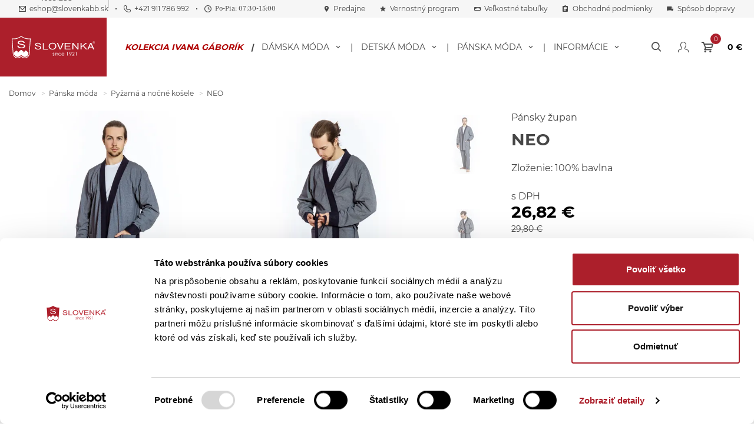

--- FILE ---
content_type: text/html; charset=utf-8
request_url: https://www.slovenkabb.sk/panske-pyzama-nocne-kosele/pansky-zupan-neo-potlac-drobny-vzor-s/
body_size: 45290
content:






<!DOCTYPE html>
<html lang="sk">
<head  prefix="og: http://ogp.me/ns#">
    
    
    
        
    
    
    <script id="Cookiebot" src="https://consent.cookiebot.com/uc.js" data-cbid="e53e74fe-cba3-4690-970e-1f0c7f34b98f"
            data-blockingmode="auto" type="text/javascript"></script>

    
    <link rel="preload" href="/static/dist/fonts/FrankRuhlLibre-Bold.2989fc2af9ca.woff2" as="font" type="font/woff2" crossorigin>
    <link rel="preload" href="/static/dist/fonts/FrankRuhlLibre-Bold.89aff2c66afe.ttf" as="font" type="font/truetype" crossorigin>
    <link rel="preload" href="/static/dist/fonts/FrankRuhlLibre-Regular.eedba98a4fac.woff2" as="font" type="font/woff2" crossorigin>
    <link rel="preload" href="/static/dist/fonts/FrankRuhlLibre-Regular.8d3cc14fec1c.ttf" as="font" type="font/truetype" crossorigin>
    <link rel="preload" href="/static/dist/fonts/Montserrat-Regular.dd821ebb8b27.woff2" as="font" type="font/woff2" crossorigin>
    <link rel="preload" href="/static/dist/fonts/Montserrat-Regular.ee6539921d71.ttf" as="font" type="font/truetype" crossorigin>
    <link rel="preload" href="/static/dist/fonts/Montserrat-Bold.750704d94724.woff2" as="font" type="font/woff2" crossorigin>
    <link rel="preload" href="/static/dist/fonts/Montserrat-Bold.ade91f473255.ttf" as="font" type="font/truetype" crossorigin>
    <link rel="preload" href="/static/dist/fonts/icomoon-sb.2564723ab324.woff2" as="font" type="font/woff2" crossorigin>
    <link rel="preload" href="/static/dist/fonts/icomoon-sb.cfc75c5e426a.ttf" as="font" type="font/truetype" crossorigin>
    <link rel="preload" href="/static/dist/fonts/icomoon-sb-materials.356a5f95a85d.woff2" as="font" type="font/woff2" crossorigin>
    <link rel="preload" href="/static/dist/fonts/icomoon-sb-materials.abd3b7c4a639.ttf" as="font" type="font/truetype" crossorigin>
    <meta name="google-site-verification" content="Ge_5BBy-qkumIexlipT7ZWm7NFf_MGetW4JuY6Mq05A" />
    

    

    

    
    <script>
        window.MEDIA_URL = "/media/";
        window.INTERNAL_PAYMENT_ENUM = {'COD_TYPE_INTERNAL': 32, 'WIRE_TYPE_INTERNAL': 33, 'CARD_TYPE_INTERNAL': 34, 'CASH_TYPE_INTERNAL': 35};
        window.GA4_ENABLED = false;
        window.GA4_KEY = "G-4B9RC39P8P";
        window.GA4_PRICE = "excl";
        function getCookie(name) {
            let cookieValue = null;
            if (document.cookie && document.cookie !== '') {
                const cookies = document.cookie.split(';');
                for (let i = 0; i < cookies.length; i++) {
                    const cookie = cookies[i].trim();
                    if (cookie.substring(0, name.length + 1) === (name + '=')) {
                        cookieValue = decodeURIComponent(cookie.substring(name.length + 1));
                        break;
                    }
                }
            }
            return cookieValue;
        }

        function setCookie(name, value, expiration_days) {
            const d = new Date();
            d.setTime(d.getTime() + (expiration_days * 24 * 60 * 60 * 1000));
            let expires = "expires=" + d.toUTCString();
            document.cookie = name + "=" + value + ";" + expires + ";path=/";
        }
    </script>

    
        




    

    
        <script>
            function updateGoogleConsents(sb_gdpr_cookie_consent, init = false) {
                gtag('consent', init ? 'default' : 'update', {
                    'ad_storage': sb_gdpr_cookie_consent.consentMarketing ? 'granted' : 'denied',
                    'analytics_storage': sb_gdpr_cookie_consent.consentPerformance ? 'granted' : 'denied',
                    'functionality_storage': sb_gdpr_cookie_consent.consentFunctional ? 'granted' : 'denied',
                    'personalization_storage': sb_gdpr_cookie_consent.consentFunctional ? 'granted' : 'denied',
                    'ad_user_data': sb_gdpr_cookie_consent.consentAdUserData ? 'granted' : 'denied',
                    'ad_personalization': sb_gdpr_cookie_consent.consentAdPersonalization ? 'granted' : 'denied',
                    "security_storage": "granted",
                });
            }
        </script>
    

    
        
        
        <!-- Global site tag (gtag.js) - Google Analytics -->
        
            <script  async src="https://www.googletagmanager.com/gtag/js?id=G-4B9RC39P8P"></script>
        
        <script>
            window.dataLayer = window.dataLayer || [];

            function gtag() {
                
                
                    window.dataLayer.push(arguments);
                
            }
            
                let sb_gdpr_cookie_consent = getCookie('sb_gdpr_cookie_consent');
                sb_gdpr_cookie_consent = sb_gdpr_cookie_consent.replace(/\\054/g, ',').replace(/\"/g, "\"");
                sb_gdpr_cookie_consent = JSON.parse(JSON.parse(sb_gdpr_cookie_consent));
                updateGoogleConsents(sb_gdpr_cookie_consent, true);
            

            gtag('js', new Date());
            gtag('config', "G-4B9RC39P8P", {
                'currency': 'EUR'
            });
        </script>
    

    
        



<!-- End Facebook Pixel Code -->
    

    <meta charset="UTF-8">
    <meta name="viewport" content="width=device-width,initial-scale=1.0,maximum-scale=5.0">
    
        
        
            <meta name="robots" content="index, follow"/>
        
    
    
    
    <script type="text/javascript">
    window.dataLayer = window.dataLayer || [];
    window.dataLayer.push({
        'user_type': 'buyer'
    });
</script>
    




    



    <script type="text/javascript">
        
        window.dataLayer = window.dataLayer || [];
        window.dataLayer.push({
            'dynx_itemid': '10551288',
            'dynx_pagetype': 'offerdetail',
            'dynx_totalvalue': '21.80'
        });
    </script>


    




    



    
        


    

    
        
    

    <script>
        gtag('event', 'view_item', {
            'currency': 'EUR',
            'value': 21.80,
            'items': [{
                'item_id': "10551288",
                'item_name': 'NEO',
                'affiliation': 'SLOVENKA - Silver, s.r.o.',
                
    
        'item_category': "Pánska móda",
    

    
        'item_category2': "Pyžamá a nočné košele",
    


                'price': 21.80,
                

                'quantity': 1
            }]
        });
    </script>


    

    
        
            <!-- Google Tag Manager -->
            <script>
            (function (w, d, s, l, i) {
                w[l] = w[l] || [];
                w[l].push({
                    'gtm.start': new Date().getTime(), event: 'gtm.js'
                });
                var f = d.getElementsByTagName(s)[0],
                    j = d.createElement(s), dl = l != 'dataLayer' ? '&l=' + l : '';
                j.async = true;
                j.src =
                    'https://www.googletagmanager.com/gtm.js?id=' + i + dl;
                f.parentNode.insertBefore(j, f);
            })(window, document, 'script', 'dataLayer', "GTM-PXBK3XN");</script>
            <!-- End Google Tag Manager -->
        
    
    
    <link rel="shortcut icon" href="/static/favicon/favicon.f9fd20ab1d4f.ico">

    <style>
        .page-speed-exlude ~ [v-cloak] .v-cloak--hidden {
            display: none !important;
        }

        

    </style>
    <meta property="og:site_name" content="Slovenka"/>
    <meta property="og:locale" content="sk"/>
    
        
        
            
<meta name="description" content="Pánsky krátky zavinovací župan s nakladanými vreckami z jednolícneho úpletu s drobným vzorom. Okraje a rukávy sú ukončené lemami, ktoré robia župan z…"><title>NEO | Slovenka</title><meta property="og:title" content="NEO | Slovenka"><meta property="og:url" content="https://www.slovenkabb.sk/panske-pyzama-nocne-kosele/pansky-zupan-neo-potlac-drobny-vzor-s/"><meta property="og:description" content="Pánsky krátky zavinovací župan s nakladanými vreckami z jednolícneho úpletu s drobným vzorom. Okraje a rukávy sú ukončené lemami, ktoré robia župan z…"><meta property="og:image" content="https://www.slovenkabb.sk/media/filer_public/8f/a4/8fa43d38-9146-40bb-9e72-1b03d4557c23/neo1.jpg"><meta property="og:type" content="product">

        
        
    
    
    
        <meta property="product:price:amount" content="26.82">
        <meta property="product:price:currency" content="EUR">
        <meta property="product:retailer_item_id" content="10551288">
        <meta property="product:brand" content="None">
        
    

        
            <link rel="canonical" href="https://www.slovenkabb.sk/panske-pyzama-nocne-kosele/pansky-zupan-neo-potlac-drobny-vzor-s/"/>
        
    
    

    
    <style>button,input{margin:0;font-family:inherit;font-size:inherit;line-height:inherit}button{text-transform:none}.no-gutters>[class*=col-]{padding-right:0;padding-left:0}.col,.col-auto,.col-lg,.col-lg-3,.col-lg-6,.col-lg-9,.col-md-10,.col-md-2,.col-md-6,.col-xl-4,.col-xl-auto{position:relative;width:100%;padding-right:15px;padding-left:15px}@font-face{font-family:Montserrat;src:url(/static/dist/fonts/Montserrat-Regular.eot);src:url(/static/dist/fonts/Montserrat-Regular.woff2) format("woff2"),url(/static/dist/fonts/Montserrat-Regular.woff) format("woff"),url(/static/dist/fonts/Montserrat-Regular.ttf) format("truetype"),url(/static/dist/img/Montserrat-Regular.0774582c.svg#Montserrat-Regular) format("svg");font-weight:400;font-style:normal;font-display:swap}@font-face{font-family:Montserrat;src:url(/static/dist/fonts/Montserrat-Bold.eot);src:url(/static/dist/fonts/Montserrat-Bold.woff2) format("woff2"),url(/static/dist/fonts/Montserrat-Bold.woff) format("woff"),url(/static/dist/fonts/Montserrat-Bold.ttf) format("truetype"),url(/static/dist/img/Montserrat-Bold.400b9d1d.svg#Montserrat-Bold) format("svg");font-weight:700;font-style:normal;font-display:swap}@font-face{font-family:FrankRuhlLibre;src:url(/static/dist/fonts/FrankRuhlLibre-Regular.eot);src:url(/static/dist/fonts/FrankRuhlLibre-Regular.woff2) format("woff2"),url(/static/dist/fonts/FrankRuhlLibre-Regular.woff) format("woff"),url(/static/dist/fonts/FrankRuhlLibre-Regular.ttf) format("truetype"),url(/static/dist/img/FrankRuhlLibre-Regular.f37f31bd.svg#FrankRuhlLibre-Regular) format("svg");font-weight:400;font-style:normal;font-display:swap}@font-face{font-family:FrankRuhlLibre;src:url(/static/dist/fonts/FrankRuhlLibre-Bold.eot);src:url(/static/dist/fonts/FrankRuhlLibre-Bold.woff2) format("woff2"),url(/static/dist/fonts/FrankRuhlLibre-Bold.woff) format("woff"),url(/static/dist/fonts/FrankRuhlLibre-Bold.ttf) format("truetype"),url(/static/dist/img/FrankRuhlLibre-Bold.7c0efe1b.svg#FrankRuhlLibre-Bold) format("svg");font-weight:700;font-style:normal;font-display:swap}@font-face{font-family:icomoon-sb;src:url(/static/dist/fonts/icomoon-sb.eot);src:url(/static/dist/fonts/icomoon-sb.woff2) format("woff2"),url(/static/dist/fonts/icomoon-sb.woff) format("woff"),url(/static/dist/fonts/icomoon-sb.ttf) format("truetype"),url(/static/dist/img/icomoon-sb.b2090dc7.svg#icomoon-sb) format("svg");font-weight:400;font-style:normal;font-display:swap}@font-face{font-family:icomoon-sb-materials;src:url(/static/dist/fonts/icomoon-sb-materials.eot);src:url(/static/dist/fonts/icomoon-sb-materials.woff2) format("woff2"),url(/static/dist/fonts/icomoon-sb-materials.woff) format("woff"),url(/static/dist/fonts/icomoon-sb-materials.ttf) format("truetype"),url(/static/dist/img/icomoon-sb-materials.257ce36f.svg#icomoon-sb-materials) format("svg");font-weight:400;font-style:normal;font-display:swap}.sb-icon-arrow-right:before{content:"\e906"}.footer a{color:#fff}.footer-menu__address>li:first-child i{position:absolute;right:30px;font-size:20px}.footer-menu__item{line-height:1.3}.footer-menu__item a{display:inline-flex;align-items:center;padding:0!important;line-height:1.3}.footer-menu__item a{font-size:.875rem;padding:4px 0;text-transform:none;font-family:FrankRuhlLibre,sans-serif;font-weight:400}.footer-menu ul{padding-top:5px}@media (max-width:567px){.product{padding:0 0 30px}.product__container{text-align:center}.product__title{padding:0 20px;max-width:450px;margin:0 auto}.product__title{font-size:18px}}.footer-menu__item a{font-family:Montserrat,sans-serif;font-weight:400;padding:4px 0!important}@media (max-width:767px){.quantity-picker[data-quantity-id]>.quantity-picker__controls{display:none}.footer-menu__header{font-size:18px}.footer-menu__address>li:first-child i{line-height:inherit}}:root{--blue:#007bff;--indigo:#6610f2;--purple:#6f42c1;--pink:#e83e8c;--red:#dc3545;--orange:#fd7e14;--yellow:#ffc107;--green:#28a745;--teal:#20c997;--cyan:#17a2b8;--white:#fff;--gray:#6c757d;--gray-dark:#343a40;--primary:#007bff;--secondary:#6c757d;--success:#28a745;--info:#17a2b8;--warning:#ffc107;--danger:#dc3545;--light:#f8f9fa;--dark:#343a40;--breakpoint-xs:0;--breakpoint-sm:568px;--breakpoint-md:768px;--breakpoint-lg:992px;--breakpoint-xl:1200px;--font-family-sans-serif:-apple-system,BlinkMacSystemFont,"Segoe UI",Roboto,"Helvetica Neue",Arial,"Noto Sans",sans-serif,"Apple Color Emoji","Segoe UI Emoji","Segoe UI Symbol","Noto Color Emoji";--font-family-monospace:SFMono-Regular,Menlo,Monaco,Consolas,"Liberation Mono","Courier New",monospace}*,::after,::before{box-sizing:border-box}html{font-family:sans-serif;line-height:1.15;-webkit-text-size-adjust:100%}nav{display:block}body{margin:0;font-family:-apple-system,BlinkMacSystemFont,"Segoe UI",Roboto,"Helvetica Neue",Arial,"Noto Sans",sans-serif,"Apple Color Emoji","Segoe UI Emoji","Segoe UI Symbol","Noto Color Emoji";font-size:1rem;font-weight:400;line-height:1.5;color:#212529;text-align:left;background-color:#fff}h1,h3,h4{margin-top:0;margin-bottom:.5rem}p{margin-top:0;margin-bottom:1rem}ul{margin-top:0;margin-bottom:1rem}ul ul{margin-bottom:0}strong{font-weight:bolder}sup{position:relative;font-size:75%;line-height:0;vertical-align:baseline}sup{top:-.5em}a{color:#007bff;text-decoration:none;background-color:transparent}a:not([href]):not([class]){color:inherit;text-decoration:none}img{vertical-align:middle;border-style:none}table{border-collapse:collapse}label{display:inline-block;margin-bottom:.5rem}button{border-radius:0}button,input,select{margin:0;font-family:inherit;font-size:inherit;line-height:inherit}button,input{overflow:visible}button,select{text-transform:none}select{word-wrap:normal}[type=button],[type=submit],button{-webkit-appearance:button}[type=button]::-moz-focus-inner,[type=submit]::-moz-focus-inner,button::-moz-focus-inner{padding:0;border-style:none}[type=number]::-webkit-inner-spin-button,[type=number]::-webkit-outer-spin-button{height:auto}::-webkit-file-upload-button{font:inherit;-webkit-appearance:button}h1,h3,h4{margin-bottom:.5rem;font-weight:500;line-height:1.2}h1{font-size:2.5rem}h3{font-size:1.75rem}h4{font-size:1.5rem}.list-inline{padding-left:0;list-style:none}.container{width:100%;padding-right:15px;padding-left:15px;margin-right:auto;margin-left:auto}@media (min-width:568px){.container{max-width:540px}}@media (min-width:768px){.container{max-width:720px}}@media (min-width:992px){.container{max-width:960px}}@media (min-width:1200px){.container{max-width:1170px}}.row{display:flex;flex-wrap:wrap;margin-right:-15px;margin-left:-15px}.no-gutters{margin-right:0;margin-left:0}.no-gutters>.col,.no-gutters>[class*=col-]{padding-right:0;padding-left:0}.col,.col-12,.col-6,.col-auto,.col-lg,.col-lg-3,.col-lg-6,.col-lg-9,.col-md-10,.col-md-2,.col-md-6,.col-sm,.col-sm-auto,.col-xl-4,.col-xl-8,.col-xl-auto{position:relative;width:100%;padding-right:15px;padding-left:15px}.col{flex-basis:0;flex-grow:1;max-width:100%}.col-auto{flex:0 0 auto;width:auto;max-width:100%}.col-6{flex:0 0 50%;max-width:50%}.col-12{flex:0 0 100%;max-width:100%}@media (min-width:568px){.col-sm{flex-basis:0;flex-grow:1;max-width:100%}.col-sm-auto{flex:0 0 auto;width:auto;max-width:100%}}@media (min-width:768px){.col-md-2{flex:0 0 16.66667%;max-width:16.66667%}.col-md-6{flex:0 0 50%;max-width:50%}.col-md-10{flex:0 0 83.33333%;max-width:83.33333%}}@media (min-width:992px){.col-lg{flex-basis:0;flex-grow:1;max-width:100%}.col-lg-3{flex:0 0 25%;max-width:25%}.col-lg-6{flex:0 0 50%;max-width:50%}.col-lg-9{flex:0 0 75%;max-width:75%}}@media (min-width:1200px){.col-xl-auto{flex:0 0 auto;width:auto;max-width:100%}.col-xl-4{flex:0 0 33.33333%;max-width:33.33333%}.col-xl-8{flex:0 0 66.66667%;max-width:66.66667%}}.btn{display:inline-block;font-weight:400;color:#212529;text-align:center;vertical-align:middle;background-color:transparent;border:1px solid transparent;padding:.375rem .75rem;font-size:1rem;line-height:1.5;border-radius:0}.btn-link{font-weight:400;color:#007bff;text-decoration:none}.fade:not(.show){opacity:0}.collapse:not(.show){display:none}.nav{display:flex;flex-wrap:wrap;padding-left:0;margin-bottom:0;list-style:none}.tab-content>.tab-pane{display:none}.card-header{padding:.75rem 1.25rem;margin-bottom:0;background-color:rgba(0,0,0,.03);border-bottom:1px solid rgba(0,0,0,.125)}.accordion{overflow-anchor:none}.modal{position:fixed;top:0;left:0;z-index:1050;display:none;width:100%;height:100%;overflow:hidden;outline:0}.modal-dialog{position:relative;width:auto;margin:.5rem}.modal.fade .modal-dialog{transform:translate(0,-50px)}.modal-content{position:relative;display:flex;flex-direction:column;width:100%;background-color:#fff;background-clip:padding-box;border:1px solid rgba(0,0,0,.2);border-radius:.3rem;outline:0}.modal-body{position:relative;flex:1 1 auto;padding:1rem}.d-none{display:none!important}.d-block{display:block!important}.d-flex{display:flex!important}@media (min-width:568px){.modal-dialog{max-width:500px;margin:1.75rem auto}.d-sm-none{display:none!important}.d-sm-block{display:block!important}}@media (min-width:768px){.d-md-none{display:none!important}.notification{max-width:500px}}@media (min-width:992px){.d-lg-none{display:none!important}.d-lg-flex{display:flex!important}}@media (min-width:1200px){.d-xl-block{display:block!important}}.justify-content-center{justify-content:center!important}.align-items-center{align-items:center!important}.align-self-center{align-self:center!important}.position-relative{position:relative!important}.w-100{width:100%!important}.h-100{height:100%!important}.m-0{margin:0!important}.mr-0{margin-right:0!important}.mb-0{margin-bottom:0!important}.ml-0{margin-left:0!important}.mr-1{margin-right:.25rem!important}.mr-2{margin-right:.5rem!important}.ml-2{margin-left:.5rem!important}.mt-3{margin-top:1rem!important}.ml-auto{margin-left:auto!important}@media (min-width:992px){.mr-lg-4{margin-right:1.5rem!important}}@media (min-width:568px){.flex-sm-grow-0{flex-grow:0!important}.mt-sm-0{margin-top:0!important}.text-sm-right{text-align:right!important}}.text-uppercase{text-transform:uppercase!important}[class*=sb-icon-]{font-family:icomoon-sb!important;speak:none;font-style:normal;font-weight:400;font-variant:normal;text-transform:none;line-height:1;-webkit-font-smoothing:antialiased;-moz-osx-font-smoothing:grayscale}.sb-icon-arrow-left:before{content:"\e906";transform:rotate(180deg);display:inline-block}.sb-icon-arrow-bottom:before{content:"\e906";transform:rotate(90deg);display:inline-block}.sb-icon-user:before{content:"\e900"}.sb-icon-search:before{content:"\e903"}.newsletter__button i:before,.sb-icon-arrow-right:before{content:"\e906"}.sb-icon-remove:before{content:"\e910"}.sb-icon-cart:before{content:"\e93a"}.sb-icon-phone:before{content:"\e942"}.sb-icon-envelop:before{content:"\e945"}.sb-icon-dropdown:before{content:"\ea50"}.sb-icon-heart-o:before{content:"\f08a"}.sb-icon-time:before{content:"\e929"}.mobile-menu-type-2 .header-small-menu__item-title:after,[class*=sb-materials-],[class^=sb-materials-]{font-family:icomoon-sb-materials!important;speak:none;font-style:normal;font-weight:400;font-variant:normal;text-transform:none;line-height:1;-webkit-font-smoothing:antialiased;-moz-osx-font-smoothing:grayscale}.sb-materials-add:before{content:"\e145"}.sb-materials-arrow_back:before{content:"\e5c4"}.sb-materials-arrow_forward:before{content:"\e5c8"}.sb-materials-assignment:before{content:"\e85d"}.sb-materials-cancel:before{content:"\e5c9"}.sb-materials-date_range:before{content:"\e916"}.sb-materials-star:before{content:"\e838"}.sb-materials-keyboard_arrow_down:before{content:"\e313"}.mobile-menu-type-2 .header-small-menu__item-title:after{content:"\e315"}.sb-materials-local_shipping:before{content:"\e558"}.sb-materials-room:before{content:"\e8b4"}.sb-materials-remove:before{content:"\e15b"}.sb-materials-straighten:before{content:"\e41c"}.help-icon{width:1rem;height:1rem;display:inline-flex;align-items:center;justify-content:center;color:#fff;background-color:#464646;padding:0;font-size:.75rem;border-radius:50%;font-family:FrankRuhlLibre,sans-serif;font-weight:700}.input-wrapper label{display:block;font-size:.875rem}.select,select{color:#464646;font-size:14px!important;font-family:Montserrat,sans-serif;font-weight:400;border:1px solid #c4c4c4;border-radius:0;background:url(/static/dist/img/dropdown_arrow.cb39646b.svg) right bottom no-repeat;background-size:15px;background-position:center right 15px;-webkit-appearance:none;-moz-appearance:none;appearance:none;padding:15px 40px 15px 20px;width:100%;vertical-align:middle;background-color:#fff}.select--standard{border:1px solid #c4c4c4;font-size:14px;color:#464646;border-radius:5px;line-height:1.2em;background:url(/static/dist/img/dropdown_arrow.cb39646b.svg) right no-repeat;background-position:right 14px center;background-size:15px;padding:10px 25px 8px 15px}.select::-ms-expand,select::-ms-expand{display:none}input[type=text]{-webkit-appearance:none}input[type=number]{-webkit-appearance:none;-moz-appearance:textfield}input[type=number]::-webkit-inner-spin-button,input[type=number]::-webkit-outer-spin-button{-webkit-appearance:none;margin:0}input[type=number]:not(.no-number-style){max-width:100px}@-webkit-keyframes spin{0%{transform:rotate(0)}100%{transform:rotate(360deg)}}@keyframes spin{0%{transform:rotate(0)}100%{transform:rotate(360deg)}}.button{padding:0;display:inline-flex;align-items:center;justify-content:center;font-size:.875rem;line-height:1.2em;border-radius:0;vertical-align:middle;border:2px solid transparent;position:relative;text-align:center;padding:1em 20px;font-family:FrankRuhlLibre,sans-serif;font-weight:700}.button--rectangle{text-transform:uppercase;background-color:transparent;color:#464646;display:inline-flex;align-items:center;justify-content:center}.button--primary{background-color:#ac1f2b;color:#fff}.button--secondary{background-color:#464646;color:#fff}.button--secondary-inverse{background-color:#fff;color:#464646;border-color:#464646}.button__close{position:absolute;top:25px;right:0;padding-right:0;background:0 0;font-size:12px;height:auto;line-height:normal;color:#464646;transform:translate(-50%,-50%);z-index:2}html{scroll-behavior:smooth}body{background-color:#fff;color:#464646;font-size:1rem;font-family:Montserrat,sans-serif;font-weight:400}a{text-decoration:none}img{max-width:100%}ul{list-style:none;margin:0;padding:0}html{box-sizing:border-box;font-size:16px}body,html{height:100%}*,:after,:before{box-sizing:inherit}[v-cloak] .v-cloak{min-height:40px}[v-cloak] .v-cloak:after{content:'';display:block;position:absolute;top:50%;left:50%;margin-left:-12px;margin-top:-12px;border-radius:50%;width:24px;height:24px;border:.25rem solid rgba(255,255,255,.2);border-top-color:#fff;-webkit-animation:1s linear infinite spin;animation:1s linear infinite spin;z-index:3}[v-cloak] .v-cloak--block{display:block!important}[v-cloak] .v-cloak--inline{display:inline!important}[v-cloak] .v-cloak--inlineBlock{display:inline-block!important;position:relative}[v-cloak] .v-cloak--hidden{display:none!important}[v-cloak] .v-cloak--invisible{visibility:hidden}.v-cloak--block,.v-cloak--inline,.v-cloak--inlineBlock{display:none!important}.notification{width:auto}.notification .modal-body{padding:30px;padding-top:50px;text-align:center}.notification .modal-content{min-height:0}.notification__button{margin:20px 5px 0;width:calc(50% - 10px)}::-moz-placeholder{color:#464646}::placeholder{color:#464646}@media (min-width:768px) and (max-width:991px){.hidden-sm{display:none}}@media all and (max-width:767px){.hidden-xs{display:none}}.row.row-tiles{margin-top:-15px}.row.row-tiles>[class*=col-]{padding-top:15px;padding-bottom:15px}.quantity-picker{display:inline-flex;border:1px solid #c4c4c4;border-radius:0;font-size:1rem;height:3rem}@media (max-width:767px){.quantity-picker{height:2.5rem}}.quantity-picker__input{width:calc(3.25em - 1px);height:100%}.quantity-picker__input>input{color:#464646;border:0;padding:0;height:100%;width:100%;text-align:center;font-size:1.125em;font-weight:700;border-radius:0;background-color:#fff}.quantity-picker__controls{-webkit-touch-callout:none;display:flex;flex-direction:column}.quantity-picker__controls div{flex:0 0 50%;display:flex;align-items:center;justify-content:center;width:1.5rem;border-left:1px solid #c4c4c4;background-color:rgba(0,0,0,0)}.quantity-picker__controls div:last-child{border-top:1px solid #c4c4c4}.quantity-picker__controls i{color:#464646;font-weight:700}.quantity-picker[data-quantity-id]>select{padding:0 40px 0 20px;display:none;border:0;font-weight:700}.link{font-family:FrankRuhlLibre,sans-serif;font-weight:400;color:#464646;display:inline-flex;align-items:center}.link-bold{font-family:FrankRuhlLibre,sans-serif;font-weight:700}.rich-text{font-size:1rem;text-align:left}.rich-text p{font-size:1em;margin-bottom:1em;line-height:1.5em}.rich-text strong{font-weight:700}.rich-text img{margin-bottom:1em}.rich-text p+p img{margin-top:1em}.rich-text table{border-collapse:collapse;border:0}.rich-text td{text-align:left;padding:.5em;border:1px solid #c4c4c4}@media (max-width:767px){.quantity-picker[data-quantity-id]>.quantity-picker__input{position:absolute;left:9999px;opacity:0;visibility:hidden;z-index:-1}.quantity-picker[data-quantity-id]>.quantity-picker__controls{display:none}.quantity-picker[data-quantity-id]>select{display:block}.rich-text table{display:block;max-width:100%;overflow-x:auto;white-space:nowrap}.rich-text{font-size:.875rem}}.fsz-lg{font-size:1.25rem!important}.fsz-xxl{font-size:1.5rem!important}.modal-content{border:0;box-shadow:none}.modal-body{padding:15px 15px 50px}@media (min-width:768px){.modal .modal-dialog{margin-top:10vh;margin-bottom:10vh}}@media (max-width:567px){.modal .modal-dialog{margin:0}}.newsletter__button i{display:none}.newsletter__button i:before{font-family:icomoon-sb}@media (max-width:767px){.modal-content{min-height:100vh;border-radius:0}.modal-body{padding:0 15px 30px}.newsletter__button i{font-size:13px;display:inline-block;line-height:48px}.newsletter__button>i{margin-left:0}.newsletter__button i{font-size:10px;margin-left:8px}}.footer-menu__header{font-size:14px;color:#fff;padding:15px 30px;position:relative;margin:0 -30px;margin-bottom:16px;display:inline-block;font-family:FrankRuhlLibre,sans-serif;font-weight:700}@media (min-width:768px){.footer-menu__header{margin:0 0 20px;padding:0}}.footer-menu__address>li:first-child i,.footer-menu__header i{position:absolute;right:30px;font-size:20px}.footer-menu__header--collapsing{border-bottom:1px solid rgba(255,255,255,.1)}.footer-menu__item--contact a>i{margin-right:8px}.footer-menu__address>li:first-child>i{margin-right:4px}.footer-menu__cards>img{width:25%;padding:6px;border-radius:0}#inner-app{overflow:hidden}.customer-service{display:flex;justify-content:space-between;position:relative;color:#464646;background-color:#fff;height:30px;line-height:30px;width:100%;font-size:.75rem;font-family:FrankRuhlLibre,sans-serif;font-weight:500}@media (max-width:991px){.customer-service{display:none}}.customer-service a{color:#464646;font-family:FrankRuhlLibre,sans-serif;font-weight:500}.customer-service i{color:#464646}.customer-service i+span{margin-left:1em}.customer-service__left,.customer-service__right{display:inline-flex;align-items:center}.customer-service__item{display:inline-flex;align-items:center;padding:0 20px;position:relative}.customer-service__divider{display:inline-block;font-size:0;height:2px;width:2px;background-color:#464646}.breadcrumbs{padding:20px 0;position:static;display:flex;align-items:center}.breadcrumbs--product{position:relative}.breadcrumbs__item{font-size:.75rem}.breadcrumbs__item>span{color:#464646}.breadcrumbs__item a{color:#464646}.breadcrumbs__item:after{content:'|';padding:0 .25em;color:#c4c4c4}.breadcrumbs__item:last-child:after{display:none}@media (max-width:767px){.footer-menu__header{margin-bottom:0}.breadcrumbs__item{display:none}.breadcrumbs__item:nth-last-child(2){display:inline-flex;align-items:center}.breadcrumbs__item:nth-last-child(2):before{content:'\e314';font-family:icomoon-sb-materials!important;speak:none;font-style:normal;font-weight:400;font-variant:normal;text-transform:none;line-height:1;-webkit-font-smoothing:antialiased;-moz-osx-font-smoothing:grayscale;color:#464646;font-size:14px}.breadcrumbs__item:after{content:none}}.menu__list{display:flex;list-style:none;margin:0;padding:0;justify-content:center;height:64px;width:100%}.menu__list-item{flex:1 1 auto;text-align:center}.menu__list-item>a{color:#464646;white-space:nowrap;font-size:.875rem;display:inline-flex;align-items:center;justify-content:center;height:100%;line-height:normal;border-bottom:3px solid transparent;font-family:FrankRuhlLibre,sans-serif;font-weight:700}@media (max-width:1199px){.menu__list-item>a{padding:0 15px}@-moz-document url-prefix(){.menu__list-item>a{padding:0 13px}}}.menu__hamburger>span{width:24px;height:2px;background:#000;display:block;margin:6px 0;opacity:1}.mega-menu{overflow:hidden;padding:0;position:absolute;top:100%;left:0;right:0;background:#fff}.mega-menu__header,.mega-menu__item{font-size:11px;text-transform:uppercase;font-family:Montserrat,sans-serif;font-weight:400}.mega-menu__header{color:#000;margin-bottom:20px}.mega-menu__item{line-height:30px;text-align:left}.mega-menu__item a{display:block;color:#464646}@media all and (max-width:991px){.menu__hamburger{display:inline-block;position:absolute;top:50%;left:50%;transform:translate(-50%,-50%)}.menu__list{display:none}}.header{position:relative;z-index:4}@media (max-width:991px){.header--fixed{position:fixed;width:100%;height:50px;z-index:5}.header--fixed+.content{margin-top:50px}}.header-alternative{position:relative;padding:10px 20px;height:100px;border-top:1px solid #c4c4c4;border-bottom:1px solid #c4c4c4;z-index:2;display:flex;align-items:center;background-color:#fff}@media (max-width:991px){.header-alternative{padding:10px 15px;border-top:none;height:50px}}.header-alternative__logo{display:inline-flex;height:100%;align-items:center;max-width:10%}.header-alternative__logo>img{width:auto;max-height:100%;min-width:100%}.header-alternative__search{height:calc(100% - 2*10px)}@media (min-width:768px){.header-alternative__search{position:absolute;left:50%;top:50%;transform:translate(-50%,-50%);width:38%}#size-table-modal .modal-dialog{max-width:720px}}@media (max-width:991px){.header-alternative__logo{max-width:none;order:2;flex:1;min-width:auto;margin-left:20px}.header-alternative__search{display:none}}.header-alternative__search .header-alternative-input{height:100%;width:100%;border-radius:0;border:2px solid #c4c4c4;color:#464646;outline:0;padding:0 16px;background-color:#fff;font-size:.875rem}.header-alternative__search .header-alternative-input::-webkit-input-placeholder{color:#464646}.header-alternative__search .header-alternative-input::-moz-placeholder{color:#464646}.header-alternative__search .header-alternative-input:-ms-input-placeholder{color:#464646}.header-alternative__search .header-alternative-input:-moz-placeholder{color:#464646}.header-alternative__search .header-alternative-label{display:inline-flex;align-items:center;justify-content:center;height:100%;width:8%;position:absolute;right:0;top:0;border-radius:0;padding:0 10px;text-align:center;min-width:50px}.header-alternative__search .header-alternative-label>i{font-size:1rem;color:#464646;font-weight:700}.header-alternative__search-button{display:none;font-size:18px;color:#ac1f2b;line-height:1}.header-alternative__login{display:inline-block;color:#464646;vertical-align:middle}.header-alternative__login>i{display:none;font-size:18px;color:#ac1f2b}@media (max-width:991px){.header-alternative__login{margin-right:8px}.header-alternative__login span{display:none}.header-alternative__login>i{display:inline-block;font-size:16px}}.header-alternative__basket{display:inline-block;margin-left:30px;vertical-align:middle}.header-alternative__basket>i{color:#fff;position:relative;font-size:1.25rem;padding:10px;border-radius:50%;background-color:#ac1f2b;display:inline-block;vertical-align:middle}.header-alternative__basket>i>span{color:#fff;background-color:#464646;border-radius:50%;position:absolute;right:-3px;top:-3px;font-size:.625rem;text-align:center;border:2px solid #fff;width:18px;height:18px;line-height:15px;font-family:Montserrat,sans-serif;font-weight:400}.header-alternative__basket>span{color:#000;margin-left:10px;font-size:.875rem;font-weight:700;display:inline-block;vertical-align:middle}@media (max-width:991px){.header-alternative__basket{height:28px;width:28px;margin-left:8px;padding:0}.header-alternative__basket>i{font-size:12px;padding:7px}.header-alternative__basket>i>span{top:-5px;right:-10px;font-size:9px}.header-alternative__basket>span{display:none}.header-alternative__right{order:3}}.header-alternative__right{margin-left:auto;font-size:.875rem}@media (min-width:992px) and (max-width:1199px){.header-alternative__right{flex:0 0 auto}}.header-alternative .menu__small-nav-button{display:block;position:relative;height:28px;width:28px;background:#ac1f2b;border-radius:0;color:#f6f6f6;padding:0;margin:0;order:1}@media (min-width:992px){.header-alternative .menu__small-nav-button{display:none}}.header-alternative .menu__small-nav-button i{position:absolute;top:50%;left:50%;font-size:12px;transform:translate(-50%,-50%);opacity:0}.header-alternative .menu__hamburger>span{width:14px;background:#fff;margin:2px 0}.header-alternative-nav{position:relative;background-color:#fff;border-bottom:1px solid #c4c4c4;width:100%;top:0}.mega-menu-type-2 .mega-menu{margin-top:1px;border-top:none;box-shadow:0 10px 10px 0 rgba(0,0,0,.1);display:flex;flex-direction:column;opacity:0;min-height:0;max-height:0}.mega-menu-type-2 .mega-menu>.container{padding-top:30px;padding-bottom:30px}.mega-menu-type-2 .mega-menu>.container>.row>div:nth-child(3)>.mega-menu__header{padding-right:0;margin-right:0}.mega-menu-type-2 .mega-menu__header{margin-bottom:1.5rem;font-family:FrankRuhlLibre,sans-serif;font-weight:700;text-transform:none;font-size:1rem;line-height:1.5em;color:#6c6c6e;text-align:left;padding-bottom:1rem;border-bottom:1px solid #c4c4c4;margin-right:-30px;padding-right:30px;white-space:nowrap;text-overflow:ellipsis;overflow:hidden}.mega-menu-type-2 .mega-menu__item a{line-height:1em;padding:.5em 0;font-size:.875rem;text-transform:none;color:#021342;text-decoration:none!important;display:inline-block;vertical-align:top}.mega-menu-type-2 .mega-menu__item--all{margin-top:10px;list-style:none}.mega-menu-type-2 .mega-menu__item--all>a{color:#464646}.mega-menu-type-2 .mega-menu__footer{text-align:left;background-color:#f6f6f6;padding:12px 0;margin-top:auto}.mega-menu-type-2 .mega-menu__footer a{color:#464646;font-family:FrankRuhlLibre,sans-serif;font-weight:700}.mega-menu-type-2 .mega-menu__footer a .help-icon{width:1.5rem;height:1.5rem;font-size:1rem}.mobile-menu-type-2 .header-small-menu{display:none}.basket-window{width:320px;position:fixed;right:0;top:130px;z-index:4;background-color:#fff;max-height:0;opacity:0;overflow:hidden;box-shadow:0 10px 20px 7px rgba(0,0,0,.1)}@media (max-width:991px){.header-alternative__login,.header-alternative__search-button{display:inline-block;font-size:16px;vertical-align:middle;padding:3px 6px}.header-alternative__login>i,.header-alternative__search-button>i{vertical-align:middle}.header-alternative-nav{display:none}.mega-menu-type-2 .mega-menu{display:none}.mobile-menu-type-2 .header-small-menu{display:inline-block;position:absolute;left:0;top:0;bottom:0;width:256px;z-index:10;transform:translateX(-100%);background-color:#fff;height:100vh}.mobile-menu-type-2 .header-small-menu__header{height:56px;background-color:#f6f6f6;color:#464646;display:flex;align-items:center;justify-content:space-between;padding:1.2rem 1rem;line-height:1;font-size:.875rem;font-family:FrankRuhlLibre,sans-serif;font-weight:700;border-bottom:1px solid #c4c4c4;position:relative}.mobile-menu-type-2 .header-small-menu__header>i{position:absolute;right:1rem;padding:15px;margin:0 -15px;top:50%;transform:translateY(-50%)}.mobile-menu-type-2 .header-small-menu__footer{position:absolute;bottom:0;left:0;right:0;font-size:.875rem;display:flex;align-items:center;justify-content:center;background-color:#f6f6f6;padding:1rem}.mobile-menu-type-2 .header-small-menu__scroll{overflow:auto;position:relative;height:calc(100% - 56px)}.mobile-menu-type-2 .header-small-menu__top-level{height:100%;padding:.5rem 0}.mobile-menu-type-2 .header-small-menu__top-level>.header-small-menu__item{display:list-item}.mobile-menu-type-2 .header-small-menu__top-level>.header-small-menu__item>span{height:auto;font-size:.875rem;text-transform:none;font-weight:700;line-height:1.5rem;border-bottom:none}.mobile-menu-type-2 .header-small-menu__item{color:#464646;text-transform:none;padding:.625rem 1rem;line-height:1.7}.mobile-menu-type-2 .header-small-menu__item:first-child{border-top:none}.mobile-menu-type-2 .header-small-menu__item>span{font-size:.875rem}.mobile-menu-type-2 .header-small-menu__item>a{display:block;margin:-10px -15px;padding:10px 15px;color:#464646;font-size:.875rem}.mobile-menu-type-2 .header-small-menu__item--back{padding-bottom:2.5rem;padding-top:1.25rem;display:flex;align-items:center}.mobile-menu-type-2 .header-small-menu__item--back>span{font-family:Montserrat,sans-serif;font-weight:700;font-size:.875rem}.mobile-menu-type-2 .header-small-menu__item--back>i{margin-right:10px}.mobile-menu-type-2 .header-small-menu__sub-level{display:none;left:100%;top:0;position:absolute;width:100%;flex-direction:column;height:100%}@supports (-webkit-overflow-scrolling:touch){.mobile-menu-type-2 .header-small-menu__footer{bottom:22px}.mobile-menu-type-2 .header-small-menu__sub-level{height:calc(100% - 40px)}}.mobile-menu-type-2 .header-small-menu__sub-level .header-small-menu__sub-level{height:100%}.mobile-menu-type-2 .header-small-menu__sub-level .header-small-menu__sub-level .header-small-menu__item{padding:.5rem 1rem}.mobile-menu-type-2 .header-small-menu__sub-level .header-small-menu__sub-level .header-small-menu__item>a,.mobile-menu-type-2 .header-small-menu__sub-level .header-small-menu__sub-level .header-small-menu__item>span{color:#000}.mobile-menu-type-2 .header-small-menu__sub-level .header-small-menu__sub-level .header-small-menu__item--back{padding-bottom:2.5rem;padding-top:1.25rem}.mobile-menu-type-2 .header-small-menu__sub-level .header-small-menu__sub-level .header-small-menu__item--back>span{color:#464646}.mobile-menu-type-2 .header-small-menu__list{height:100%;overflow:auto;padding-bottom:56px}.mobile-menu-type-2 .header-small-menu__list--main .header-small-menu__item>span{color:rgba(0,0,0,.64);font-family:Montserrat,sans-serif;font-weight:700}.mobile-menu-type-2 .header-small-menu__list--main .header-small-menu__item--back>span{color:#464646}.mobile-menu-type-2 .header-small-menu-contact{border-top:1px solid #c4c4c4;margin-top:.5rem;padding-bottom:56px}.mobile-menu-type-2 .header-small-menu-contact h3{font-size:.875rem;margin-bottom:0;padding:1.5rem 1rem .5rem}.mobile-menu-type-2 .header-small-menu-contact__item{display:flex;align-items:center;color:#464646;font-size:.75rem;padding:.375rem 1rem}.mobile-menu-type-2 .header-small-menu-contact__item>i{margin-right:.5rem}@supports (-webkit-overflow-scrolling:touch){.mobile-menu-type-2 .header-small-menu-contact{padding-bottom:112px}}.basket-window{top:49px}}.basket-window:after{bottom:100%;left:50%;content:" ";height:0;width:0;position:absolute;border:solid transparent;border-bottom-color:#fff;border-width:11px;margin-left:-11px}.product-description__top-bar{position:fixed;top:0;left:0;right:0;z-index:10;background:#fff;padding:11px 6px;height:72px;border-bottom:1px solid #c4c4c4;transform:translateY(-100%)}@media all and (max-width:991px){.product-description__top-bar{display:none!important}}.product-description__top-bar .top-bar__content{position:relative}.product-description__top-bar .top-bar__content>div{display:inline-block;vertical-align:top}.product-description__top-bar .top-bar__info{padding-right:18px;border-right:1px solid #c4c4c4}.product-description__top-bar .top-bar__info img{margin-right:18px;height:50px;float:left}.product-description__top-bar .top-bar__info__title{font-size:12px;font-weight:700;color:#000;white-space:nowrap;overflow:hidden;text-overflow:ellipsis;max-width:150px;padding-top:10.4px;padding-bottom:5.2px;line-height:1;margin:0}.product-description__top-bar .top-bar__info__subtitle,.product-description__top-bar .top-bar__info__subtitle span{line-height:1;font-size:12px;padding-bottom:10.4px;margin:0}.product-description__top-bar .top-bar__description-tabs{padding-left:9px}.product-description__top-bar .top-bar__button{position:absolute;right:0}.gallery-mobile-slider{min-height:350px}#size-table-modal .modal-body{padding-top:40px;padding-bottom:15px}.product{background-color:#fff;padding:0 0 80px}@media (min-width:992px){#size-table-modal .modal-dialog{max-width:800px}.product__container{position:relative;top:0}#product-detail>.container{max-width:1850px}}.product__category{font-size:.75rem;color:#464646;font-family:FrankRuhlLibre,sans-serif;font-weight:700;overflow:hidden;text-overflow:ellipsis;display:-webkit-box;max-height:45px;-webkit-line-clamp:2;-webkit-box-orient:vertical;margin-bottom:4px}.product__title{color:#000;font-size:1.5rem;line-height:1.5em;margin:0;margin-bottom:1rem;font-family:FrankRuhlLibre,sans-serif;font-weight:700}.product__badges{position:absolute;left:15px;top:0;margin:0 -5px}.product__price{display:inline-block;font-size:30px;color:#000;font-family:FrankRuhlLibre,sans-serif;font-weight:700}.product__vat{display:inline-block;font-size:16px;font-family:FrankRuhlLibre,sans-serif;font-weight:400;margin-left:10px}@media all and (max-width:767px){.product__vat{font-size:12px}}.product__button{margin-left:30px;vertical-align:middle}@media (max-width:567px){.product__button{margin-left:0;margin-top:20px}}.product__button .button{width:100%}@media (max-width:991px){.product{padding:30px 0 80px}.product-description .tab-pane.collapse:not(.show){height:0}.product-description .card-header{width:100%}}@media (max-width:767px){.product__category{max-height:none;overflow:auto;white-space:nowrap;margin-top:-10px}.product-description__tabs>li{border-top:1px solid #c4c4c4}}@media (max-width:567px){.product{padding:0 0 30px}.product__container{text-align:center}.product .product-detail__variants--row{width:100%;justify-content:center}.product__title{padding:0 20px;max-width:450px;margin:0 auto}.product__price,.product__title{font-size:18px}}.product-description{border-bottom:1px solid #c4c4c4}@media all and (min-width:992px){.product-description{padding-top:30px}}.product-description__content{color:#464646;padding-top:40px;padding-bottom:40px;font-family:Montserrat,sans-serif;font-weight:400}.product-description__content .rich-text{font-size:1.125rem}.product-description .show_tabs_without_js{display:block;opacity:1}.product-description__tabs{border-bottom:1px solid #c4c4c4}.product-description__tabs>li>a{font-size:16px;color:#000;border:0;border-bottom:3px solid transparent;margin-right:0;padding:10px 15px;display:block;font-family:FrankRuhlLibre,sans-serif;font-weight:700}@media all and (max-width:767px){.product-description__tabs{border-bottom:0}.product-description__tabs>li{margin:0;float:none;width:100%;position:relative;border-bottom:1px solid #c4c4c4}.product-description__tabs>li>a{padding:0 20px;line-height:54px;height:54px;margin:0;border:0!important}.product-description__tabs>li>a i{position:absolute;right:20px;top:50%;transform:translateY(-50%);color:#464646;font-size:13px}.product-description__tabs>li:first-child{border-top:1px solid #c4c4c4}}@media (max-width:991px){.product-description{margin-top:24px}}#video-modal{text-align:center}#video-modal iframe{max-width:100%}.vertical-alignment-helper{display:table;height:100%;width:100%}.vertical-alignment-helper .vertical-align-center{display:table-cell;vertical-align:middle}.product-section{margin:1.5rem 0;position:relative}.product-section .modal-body{padding:30px}.product-section .product-section{margin:.75rem 0;font-size:.875rem;line-height:1}.product-section .product-section:last-child{margin-bottom:0}.product-section__link{font-size:.875rem;color:#464646;vertical-align:middle;text-decoration:underline;display:inline-block;font-family:Montserrat,sans-serif;font-weight:400}.product-section__link i{font-size:1rem;color:#464646;vertical-align:middle;margin-right:.5em;display:inline-block;text-decoration:none}.product-section label{font-size:.875rem;color:#464646}.product-section select{vertical-align:middle}@media (max-width:567px){.product-section{padding:0}.product-section .price-group{justify-content:center}}.size-picker{background-color:#fff;max-height:0;overflow:hidden;top:39px;position:absolute;z-index:1;width:100%}.size-picker__content{padding:10px;border:1px solid #c4c4c4;border-top:0;display:flex;flex-wrap:wrap}.size-picker__select{border:1px solid #c4c4c4;background-color:#fff;color:#464646;text-transform:uppercase;height:40px;line-height:40px;font-size:12px;text-align:center;vertical-align:middle;position:relative}.size-picker__select i{padding-left:5px;color:#464646}.size-picker__item{width:50px;height:50px;font-size:12px;color:#000;border:1px solid #c4c4c4;text-transform:uppercase;text-align:center;line-height:50px;margin:1px;display:inline-block}.size-picker__item--active{background-color:#464646;color:#fff}.color-variant{margin:0 -4px;padding:8px 0;display:flex;flex-wrap:wrap}.color-variant>span{font-size:14px;line-height:1.2em;margin:8px 4px}.color-variant__color{width:40px;height:40px;padding:3px;display:inline-block;border-radius:50%;margin:4px;vertical-align:top;position:relative}.color-variant__color.active{border:1px solid #464646}.color-variant__color .outer-color{height:100%;position:relative;display:flex;flex-wrap:wrap;overflow:hidden;border:1px solid;border-radius:50px}.color-item:first-child:nth-last-child(1){width:100%;height:100%}.product-info{font-size:14px}.product-info__item{font-size:14px;font-family:FrankRuhlLibre,sans-serif;font-weight:500;margin:8px 0}.product-info__item>span{font-family:FrankRuhlLibre,sans-serif;font-weight:400}.product-main-panel__description{margin-top:1rem;padding-bottom:1.5rem;border-bottom:1px solid #c4c4c4}.product-main-panel__description p{display:inline}.product-main-panel__variants{margin-top:1rem;padding-bottom:1rem;border-bottom:1px solid #c4c4c4;display:flex;flex-wrap:wrap;justify-content:space-between}.product-main-panel__variants>.product-section{margin:.5rem 0;flex-basis:100%;width:100%}.product-additional-button{text-align:center}@media (min-width:768px){.product-description-nav{display:flex;flex-wrap:nowrap;border:1px solid #c4c4c4;border-radius:0}}.product-description-nav>li{flex-grow:1;flex-basis:100%;text-align:center;border-bottom:none!important}.product-description-nav>li>a{border-bottom:none!important;border-radius:0;font-size:14px;padding:24px 15px;display:block;font-family:FrankRuhlLibre,sans-serif;font-weight:500}@media (max-width:991px){.product-description-nav>li>a{padding:24px 10px;font-size:12px}}.product-property{font-size:1rem;color:#464646;line-height:1.5rem;padding-top:.6rem;padding-bottom:.6rem;display:flex;align-items:center}.product-property--val{display:flex;text-align:right;color:#000;font-family:Montserrat,sans-serif;font-weight:700}.product-card__image-label{position:absolute;top:0;left:0;z-index:1;height:100%;width:100%;display:block;background-size:100%;background:no-repeat;background-size:contain}.product-card__image>img{width:100%;position:absolute;left:0;top:0}.product-card__footer-left,.product-card__footer-right{flex:0 0 50%;max-width:50%;position:relative;overflow:hidden}.product-card__footer-right{text-align:right;padding-left:.5rem}@media (min-width:1200px){.product-card__footer-left,.product-card__footer-right{flex:1 1 auto}.product-card__footer-left{min-width:45%;max-width:50%}.product-card__footer-right{min-width:50%;max-width:55%}}.stock-info{font-size:.875rem;color:#007641;vertical-align:middle;line-height:normal;font-family:FrankRuhlLibre,sans-serif;font-weight:700;margin-top:auto;padding-top:.5rem}.stock-info i{vertical-align:middle;margin-right:.5rem}.stock-info span{vertical-align:middle;color:inherit;font-family:FrankRuhlLibre,sans-serif;font-weight:700}@media (max-width:767px){.product-description-nav>li>a{padding:0}.stock-info{font-size:.75rem}}.search__info{color:#464646;font-size:16px;font-family:FrankRuhlLibre,sans-serif;font-weight:400}.search-categorized{background-color:#fff;position:absolute;z-index:10;display:none;top:59px;left:50%;transform:translateX(-50%);width:70vw;max-width:900px;height:auto;box-shadow:0 10px 10px 0 rgba(0,0,0,.1)}.search-categorized__input{display:none;text-align:center;margin:15px;height:48px;position:relative}.search-categorized__input .search-remove{position:absolute;display:inline-flex;top:0;right:0;width:48px;height:100%;align-items:center;justify-content:center}.search-categorized .search__info{position:absolute;top:50%;transform:translateY(-50%);display:block;padding:0 15px;text-align:center;width:100%}@media (max-width:991px){.search-categorized__input{display:block}.search-categorized .search__info{position:static;transform:none}}.search-categorized .tab-content{min-height:100px;position:relative}@media all and (min-width:992px){.search-categorized{border-radius:0}}@media all and (max-width:991px){.header-alternative__search{display:block}.search-categorized{top:39px}}@media all and (max-width:767px){.search-categorized{width:100%;top:0}.search-categorized .search__info{position:static;transform:none}}.catalog{padding-bottom:20px;border-bottom:1px solid #c4c4c4;background-color:#fff}.catalog--related{border-bottom:none}.accordion__header{position:relative}.accordion__header a{font-size:16px!important;font-weight:700!important;color:#000!important;display:block;padding:20px 42px 20px 0;border-bottom:none!important;border-top:1px solid #c4c4c4!important;font-family:Montserrat,sans-serif;font-weight:400}.accordion__header i{position:absolute;right:20px;top:50%;transform:translateY(-50%)}.accordion__content{padding:0 0 10px}@media all and (min-width:768px){.accordion__header a{font-size:16px;padding:20px 42px 20px 20px}.accordion__content{padding:0 20px 10px}}.accordion:first-child .accordion__header a{border-top:none!important}.icon__arrow-down--animate{width:13px;height:13px;position:relative;display:inline-block}.icon__arrow-down--animate:after,.icon__arrow-down--animate:before{content:"";position:absolute;background-color:#464646}.icon__arrow-down--animate:before{top:0;left:25%;width:2px;height:100%;margin-left:-1.5px;transform:rotate(-45deg)}.icon__arrow-down--animate:after{top:0;left:75%;width:2px;height:100%;margin-right:1.5px;transform:rotate(45deg)}.tile__icon>img{max-width:50%;max-height:50%;vertical-align:top}a{color:#ac1f2b}@media (min-width:768px){.breadcrumbs__item:after{content:">";padding:0 .5em}}.header-alternative{border:0}.header-alternative-nav{height:100%;border:0;flex:1 1}.header-alternative-nav>.container{height:100%}.header-alternative__logo{max-width:375px;padding:10px 20px;margin:-10px 0 -10px -20px;align-self:stretch;height:auto;background:#ac1f2b}@media (min-width:1440px){.header-alternative__logo{padding:10px 60px}}@media (max-width:991px){.header-alternative{background:#ac1f2b}.header-alternative i{color:#fff!important}.header-alternative__logo{margin:-10px 0}.header-alternative__logo>img{max-width:114px;min-width:0}}.header-alternative__search{width:auto;transform:none;flex:0 1 280px;height:calc(100% - 40px)}@media (max-width:767px){.header-alternative__search{flex:0;width:0}}.header-alternative__search .header-alternative-input{padding-right:40px}.header-alternative__search-button>i{color:#464646}.header-alternative__right{flex:0 0 auto}.header-alternative__basket{margin-left:8px}.header-alternative__basket>i{background:0 0;color:#464646}.header-alternative__basket>i>span{background-color:#ac1f2b;color:#fff;border-color:transparent}@media (max-width:991px){.header-alternative__basket{margin-left:4px}.header-alternative__basket>i{font-size:16px;padding:6px}}.header-alternative__login>i{display:block;color:#464646}.header-alternative__login>span{display:none}.header-alternative .menu__small-nav-button{border:1px solid}.menu__list{height:100%}.menu__list-item{flex:0 1 auto}.menu__list-item>a{font-family:Montserrat,sans-serif;font-weight:400;border-bottom:0;padding:0 16px;position:relative;text-transform:uppercase}@media (max-width:1199px){.menu__list-item>a{font-size:12px;padding:0 8px}}.menu__list-item:not(:last-child)>a:after{content:'|';position:absolute;right:-2px;top:50%;width:4px;transform:translateY(-50%);color:#464646}@media (min-width:992px){.header-alternative__search{position:relative;top:0;left:0;min-width:160px}.search-categorized{left:auto;right:0;transform:none}#product-detail .product-gallery-left{padding-right:5px}}.mega-menu-type-2>.mega-menu{padding:0 10px}.mega-menu-type-2 .mega-menu__header{margin-right:0;margin-bottom:1rem}.mega-menu-type-2 .mega-menu__footer{margin:0 -10px}.mobile-menu-type-2 .header-small-menu__item-title{width:100%;display:flex;align-items:center}.mobile-menu-type-2 .header-small-menu__item-title:after{margin-left:auto}@media (max-width:991px){.mobile-menu-type-2 i{color:inherit!important}.mobile-menu-type-2 .header-small-menu__header{background-color:#ac1f2b;color:#fff;border-bottom:0}.mobile-menu-type-2 .header-small-menu__item>a,.mobile-menu-type-2 .header-small-menu__item>span{font-weight:400!important;color:#464646!important}.mobile-menu-type-2 .header-small-menu__item--back{padding-bottom:1.5rem!important}}@media (min-width:992px) and (max-width:1399px){.header-alternative__search{width:54px;flex:0 1 auto;min-width:54px;margin-right:12px!important}input#header-search{position:absolute;width:0;right:0;border-color:transparent;z-index:1;background-color:transparent}}.footer-menu--main li i{display:none}.footer-menu__header{font-size:22px}@media (min-width:768px){.footer-menu__header{margin:0 0 4px}}@media (max-width:767px){.footer-menu__header{font-size:18px}.footer-menu__address>li:first-child i,.footer-menu__header i{line-height:inherit}.gallery__main img{min-height:500px}}.footer-menu__cards>img{width:auto;padding:3px}.customer-service{background-color:#f6f6f6;padding:0 20px}.customer-service span{line-height:1}.customer-service i+span{margin-left:.5em}.customer-service a{font-family:Montserrat,sans-serif;font-weight:400}.customer-service__item{padding:0 12px}@media (max-width:1199px){.customer-service__item{padding:0 6px}}.catalog{padding-top:45px}#product-detail .product-gallery-thumbnails{width:100%}@media (min-width:992px){#product-detail .product-gallery-thumbnails{width:12%;min-width:80px}}.color-variant__color{border-radius:0}.color-variant__color .outer-color{border-radius:0;border:0}.color-variant__color.active{border-color:#c4c4c4}.color-item{border:1px solid rgba(196,196,196,.5)}.size-picker{position:static;overflow:visible;max-height:none}.size-picker__select{display:none!important}.size-picker__content{padding:0;border:0;margin:0 -4px}.size-picker__item{width:40px;height:40px;line-height:40px;flex:0 0 40px;margin:4px}.size-picker__item--active{background-color:transparent;color:#ac1f2b;border-color:#ac1f2b}.size-picker__hover>span{font-size:14px;line-height:1.2em}.product-description{border:none}.product-description-nav{border:none;border-bottom:1px solid #a1a1a1}.product-description-nav>li{flex:0 1 auto;margin:0 30px}.product-description-nav>li:first-child{margin-left:0}.product-description-nav>li:last-child{margin-right:0}.product-description-nav>li a{border-bottom:2px solid transparent;padding:12px 0;font-size:1rem;color:#464646;font-family:Montserrat,sans-serif;font-weight:400}.product-main-panel__description{border:0;padding:0;margin:8px 0}.product-main-panel__variants{border:0;padding:0;margin:0}.product-properties-wrapper{margin-top:30px}.product-properties-wrapper .product-property{padding:4px 20px}.product-properties-wrapper .product-property--val{font-weight:400;text-align:left}.product-properties-wrapper>.product-property{background-color:#ededed;font-weight:700;padding:16px 20px 8px}.product-properties>.row{margin:0}.product-properties>.row:nth-child(even)>.product-property{background-color:#ededed}.product-properties>.row:nth-child(odd)>.product-property{background-color:#f6f6f6}.product-properties>.row:first-child>.product-property{padding-top:20px}.product-properties>.row:last-child>.product-property{padding-bottom:20px}.product__category{font-family:Montserrat,sans-serif;font-weight:400;font-size:1rem}.product__title{font-size:1.75rem;color:#464646;font-family:Montserrat,sans-serif;font-weight:700}.product-info{font-size:16px}.product-info__item{margin:4px 0;color:#464646;font-size:16px;font-family:Montserrat,sans-serif;font-weight:400}.product-info__item>span{font-family:Montserrat,sans-serif;font-weight:400}.product__price{font-family:Montserrat,sans-serif;font-weight:700;font-size:1.75rem;line-height:1}.product__vat{font-family:Montserrat,sans-serif;font-weight:400}@media (min-width:568px){.product__button{margin-left:12px}}.product__button>.button{font-family:Montserrat,sans-serif;font-weight:700}.card-header{background-color:transparent;color:#464646;border-bottom:1px solid #c4c4c4}.card-header[aria-expanded=true]{color:#ac1f2b;border-bottom-color:#ac1f2b}.top-bar__button>.button{font-family:Montserrat,sans-serif;font-weight:700}.product-section{margin-bottom:0}.special-tiles .tile__icon img{max-width:100%;max-height:100%}.glide__track{overflow:hidden}.glide__slides{position:relative;width:100%;list-style:none;-webkit-backface-visibility:hidden;backface-visibility:hidden;transform-style:preserve-3d;touch-action:pan-Y;overflow:hidden;padding:0;white-space:nowrap;display:flex;flex-wrap:nowrap;will-change:transform}.glide__slide{width:100%;height:100%;flex-shrink:0;white-space:normal;-webkit-touch-callout:none}.glide__arrows{-webkit-touch-callout:none}.glide__arrow{position:absolute;display:block;top:50%;z-index:2;color:#fff;text-transform:uppercase;padding:13px 16px;background-color:#ac1f2b;border:2px solid rgba(255,255,255,.5);box-shadow:0 .25em .5em 0 rgba(0,0,0,.1);text-shadow:0 .25em .5em rgba(0,0,0,.1);opacity:1;transform:translateY(-50%);line-height:1;border-radius:50%}.glide__arrow i{top:2px;font-size:12px;position:relative}.glide__arrow--left{left:2em}.glide__arrow--left i{left:-1px}.glide__arrow--right{right:2em}.glide__arrow--right i{right:-1px}.glide__counter{position:relative;display:flex;justify-content:center;align-items:center;text-align:center;font-size:16px;font-weight:700;padding:15px 0;margin-top:15px}.gallery-modal h4{font-family:FrankRuhlLibre,sans-serif;font-weight:700;color:#000;font-size:12px}.gallery-modal__block.modal-dialog{margin-top:15vh;width:80%;max-width:none;background-color:#fff;margin-left:auto;margin-right:auto;border-radius:0}.gallery-modal__content{border-left:1px solid #c4c4c4}.gallery-modal__content--slider{padding:24px 80px}@media all and (max-width:991px){.gallery-modal h4{margin-top:0;font-size:10px}.gallery-modal__block.modal-dialog{width:95%}.gallery-modal__content--slider{padding:24px 60px}}.gallery-modal__close.btn{padding:16px;color:#a30210;font-size:12px;text-transform:uppercase;display:block;text-align:right;border-bottom:1px solid #c4c4c4;width:100%;border-radius:0;font-family:Montserrat,sans-serif;font-weight:700}.gallery-modal__close.btn i{margin-left:8px}@media all and (max-width:991px){.gallery-modal__close.btn{padding:10px;font-size:10px}}.gallery-modal__thumbnails{padding:24px;height:70vh;overflow-x:hidden;overflow-y:auto}.gallery-modal__thumbnails img{width:100%;border:1px solid #c4c4c4;border-radius:0}.gallery-modal__thumbnails h4{margin:0 0 15px}.gallery-modal__thumbnails::-webkit-scrollbar-track{-webkit-box-shadow:inset 0 0 6px rgba(0,0,0,.3);background-color:#f5f5f5}.gallery-modal__thumbnails::-webkit-scrollbar{width:4px;background-color:#f5f5f5}.gallery-modal__thumbnails::-webkit-scrollbar-thumb{background-color:#888;border:2px solid #888}@media (max-width:991px){.gallery-modal__thumbnails{height:560px;padding:16px}}.gallery-modal__slick{height:70vh;text-align:center;display:flex;align-items:center;justify-content:center}.gallery-modal__slick>img{margin:0 auto;max-height:100%}.gallery{position:relative}.gallery__main img{display:block;margin:0 auto;width:100%}@media all and (max-width:767px){.gallery{padding:0}}.gallery-mobile-slider{margin:20px 0}.gallery-mobile-slider__image{max-width:100%;width:100%}</style>

    



<script>
    window.basketApiUrls = {
        basketApi: "/basket/api/basket/",
        lineApi: "/basket/api/line/",
        processApi: "/nakupny-kosik/api/purchase_process/update_process/",
        addToBasket: "/basket/api/line/PK/add-to-basket/",
        summary: "/nakupny-kosik/sumar/"
    };

    

    window.catalogUrls = {
        all_categories_api: "/api/all_categories/",
        categories_api: "/api/category/",
        product_detail_redirect_view: "/product-detail/0/",
    };
    window.searchUrls = {
        search_view: "/vyhladavanie/",
    };
    window.profileUrls = {
        registration: "/ucet/prihlasenie/",
        edit: "/ucet/uprava-profilu/",
        addressApi: "/ucet/api/address/",
        wishlistApi: "/wishlist/api/wishlist/",
        countryApi: "/zakaznik/api/country/",
        gdprSettings: "/ucet/gdpr-nastavenia/",
        djangoMessagesAjaxView: "/ucet/django-messages/",
        purchaseDetail: "/ucet/historia-objednavok/PURCHASENUMBER/",
    };
    window.accountUrls = {
        userProfileExists: "/ucet/api/user-profile/exists/",
        validatePhone: "/ucet/api/user-profile/phone_valid/",
        fillProfile: "/nakupny-kosik/api/fill-profile/"
    };

    
    

    
    
    window.cache_prefix = "f394af90ff66860e8617512531d7df0a46d4ffe7b8c660373f9086cac7117ddd143d14e112b523c2";

    window.languageCode = "sk";
    window.currencySymbol = "€";
    window.currencyCode = "EUR";
    window.rounding_exponent = "2";
    
    
    
    window.shopName = "SLOVENKA - Silver, s.r.o.";

    window.shopData = {
        catalog_urls: ['/katalog/'],
    };

    window.cetelem = {
        calculator_url: 'https://online.cetelem.sk/online/ws_xmlcalc+JSON.php',
        calculator_card_url: 'https://online.cetelem.sk/online/ws_xmlcalc-karta+JSON.php',
    };

    window.catalogParamNames = {"page": "p", "sort": "s", "warehouses": "warehouse", "expositions": "store", "in_stock": "in-stock", "price_from": "p-from", "price_to": "p-to", "render-filter": "render-filter", "collections": "collections", "search": "search", "view_type": "view-type"};

    window.forcePostalTownCodeFromRegistry = false;

    window.autocompleteApiUrls = {
        postalCodeApi: "/post/postal_code/",
        regionSelectApi: "/post/region-select/",
        townSelectApi: "/post/town-select/",
        postalCodeSelectApi: "/post/post-code-select/",
    };
    
    window.group_by_parent = true;
    window.productConfigurator = {
        baseConfiguration: "/produktovy_konfigurator/api/base-configuration/PK/",
        baseConfigurationItem: "/produktovy_konfigurator/api/base-configuration/PK/get_base_item/"
    };
    
    window.accountUrls.validateAnsCard = "/ucet/api/user-profile/ans_card_valid/"

</script>

    
    <script src="/static/js/htmx.min.d3c8f9166089.js"></script>
    <script src="https://cdnjs.cloudflare.com/polyfill/v3/polyfill.min.js?features=default%2Ces2015%2Ces2016%2Ces2017%2Ces5%2Ces6%2Ces7%2Cfetch%2CNodeList.prototype.forEach%2CIntersectionObserver%2CIntersectionObserverEntry" defer></script>
    
    
    
        <script src="/static/js/jquery-3.5.1.min.12b69d0ae6c6.js" defer></script>
    
    <script src="/static/js/popper.min.c6946dff4854.js" defer></script>
    <script src="/static/js/bootstrap.min.466028b5fcb8.js" defer></script>
    <script src="/static/js/sb_common.13858d8b4985.js" defer></script>
    <script src="/jsi18n-reverse/sk/" defer></script>
    
    <script>
        window.maps_key = {
            key: 'AIzaSyBC57NQ2fe8lQ9rabFAOBVWnql0SUbFI5U'
        };
        
        window.active_menu_item = 1;
        
    </script>
    <script src="/static/dist/global.4fa108c9e91c3b33869d.js" defer></script>
    




    
        <script src="/static/dist/menu.9328bdd9f50980980669.js" defer></script>
    

                    <script src="/static/dist/glide.1cb87fcf72c7bf7cfe2b.js" defer></script>
                

                    <script src="/static/dist/gallery_modal.76464c228c247cf850b3.js" defer></script>
                

        <script src="/static/dist/product_detail.58ac9fcc97e042417084.js" defer></script>
    

        <script src="/static/dist/newsletter.682c57e321173207ca11.js" defer></script>
    

    <script>
        window.seller_data = {
            is_seller: false,
            seller_id: null
        }
    </script>
</head>
<body class="" data-instant-whitelist>
<noscript>
    <style>
        noscript {
            width: 100%;
        }

        [v-cloak] .v-cloak:after {
            display: none;
        }

        [v-cloak] .v-cloak--dark:after {
            display: none;
        }

        .noscript-d-block {
            display: block !important;
        }

        .noscript-d-none {
            display: none !important;
        }

        img.lazyload {
            display: none;
        }
    </style>
</noscript>

    <!-- Google Tag Manager (noscript) -->
    <noscript>
        <iframe src="https://www.googletagmanager.com/ns.html?id=GTM-PXBK3XN"
                height="0" width="0" style="display:none;visibility:hidden"></iframe>
    </noscript>
    <!-- End Google Tag Manager (noscript) -->



<img class="page-speed-exlude" style="display: none;" alt="" src="/static/favicon/favicon-16x16.fcb66aaebac1.png"/>
<div style="display: none" v-cloak><span class="v-cloak v-cloak--block v-cloak--inline v-cloak--inlineBlock v-cloak--hidden v-cloak--invisible"></span></div>
<iframe style="display: none;" src="/static/favicon/favicon-16x16.fcb66aaebac1.png"></iframe>




<div id="app">
    <div id="inner-app"  >
        
            



    
        
    
    




    <div class="customer-service ">
        
            <div class="customer-service__left">
                
                    <a href="mailto:eshop@slovenkabb.sk" class="customer-service__item" title="Email">
                        <i class="sb-icon-envelop"></i>
                        <span>eshop@slovenkabb.sk</span>
                    </a>
                    <div class="customer-service__divider"></div>
                    <a href="tel:+421 911 786 992" class="customer-service__item" title="Telefónne číslo">
                        <i class="sb-icon-phone"></i>
                        <span>+421 911 786 992</span>
                    </a>
                    
                        
                            <div class="customer-service__divider"></div>
                            <div class="customer-service__item customer-service__item--no-action">
                                <i class="sb-icon-time"></i>
                                <span>Po-Pia: 07:30-15:00</span>
                            </div>
                        
                    
                
                
                    



                
            </div>
        
        <div class="customer-service__right">
            
    
                <a href="/predajne/" class="customer-service__item">
                    <i class="sb-materials-room"></i>
                    <span>Predajne</span>
                </a>
            
    <a href="/o-vyrobkoch/vernostny-program/" class="customer-service__item">
        <i class="sb-materials-star"></i>
        <span>Vernostný program</span>
    </a>
    <a href="/o-vyrobkoch/velkostna-tabulka/" class="customer-service__item">
        <i class="sb-materials-straighten"></i>
        <span>Veľkostné tabuľky</span>
    </a>
    <a href="/vas-nakup/obchodne-podmienky/" class="customer-service__item">
        <i class="sb-materials-assignment"></i>
        <span>Obchodné podmienky</span>
    </a>
    <a href="/vas-nakup/doprava-platba/" class="customer-service__item">
        <i class="sb-materials-local_shipping"></i>
        <span>Spôsob dopravy</span>
    </a>

            
            
            
            
                



                



            
        </div>
    </div>



    <nav id="headerNav" class="header header--fixed">
        <div class="header__alternative header-alternative">
            
                
                    <a href="/" class="header-alternative__logo">
                        <img src="/static/images/logo.65bbfb9068d9.svg" loading="lazy" alt="logo">
                    </a>
                
                
    





<div class="menu header__alternative-nav header-alternative-nav">
    <div class="container">
        <ul class="menu__list">
            
                
                
                    
                    


    
        
            <li class="menu__list-item">
                
<a data-instant href="https://www.slovenkabb.sk/kolekcia-ivana-gaborik/" target="_self" 
   style="color: rgb(176, 0, 0);"
   class="font-bold
           font-italic
          ">Kolekcia Ivana Gáborík</a>
            </li>
        
    

                
            
                
                
                    
                    


    
        <li class="menu__list-item">
            
    <div class="mega-menu-type-2"><div class="mega-menu"><div class="container"><div class="row"><div class="col-lg-3"><div class="mega-menu__header">Kategórie</div><ul><li class="mega-menu__item"><a href="/damske-pyzama-nocne-kosele/">Pyžamá a nočné košele</a></li><li class="mega-menu__item"><a href="/damska-spodna-bielizen/">Spodná bielizeň</a></li><li class="mega-menu__item"><a href="/tricka-rolaky-sukne-saty/">Tričká, roláky, sukne, šaty</a></li><li class="mega-menu__item"><a href="/teplaky-mikiny-supravy/">Tepláky, mikiny, súpravy</a></li><li class="mega-menu__item mega-menu__item--all"><a data-instant href="/damska-moda/" class="link link-bold">Všetky<i class="sb-materials-arrow_forward ml-2"></i></a></li></ul></div><div class="col ml-auto"><a data-instant href="/damska-moda/"><img src="/static/images/blank.gif" data-src="/media/megamenu.jpg.900x0_q85ss0_replace_alpha-%23fff.jpg.webp" alt="" class="lazyload"></a></div></div></div><div class="mega-menu__footer"><div class="container"><a data-instant href="/damska-moda/" class="link link-bold"><div class="help-icon mr-2">?</div>
                                Zobraziť všetky výrobky dámskej módy<i class="sb-materials-arrow_forward"></i></a></div></div></div></div>

            <a href="#" onclick="return false;"
               class="
            
            "
               >
                
    
        Dámska móda
    
    <i class="sb-materials-keyboard_arrow_down ml-2"></i>


            </a>
        </li>
    

                
            
                
                
                    
                    


    
        <li class="menu__list-item">
            
    <div class="mega-menu-type-2"><div class="mega-menu"><div class="container"><div class="row"><div class="col-lg-3"><div class="mega-menu__header">Detská móda</div><ul><li class="mega-menu__item"><a href="/detske-pyzama-nocne-kosele/">Pyžamá a nočné košele</a></li><li class="mega-menu__item"><a href="/spodna-bielizen-body/">Spodná bielizeň a body</a></li><li class="mega-menu__item"><a href="/tricka-saty/">Tričká a šaty</a></li><li class="mega-menu__item"><a href="/nohavice-teplaky-supravy/">Nohavice, tepláky, súpravy</a></li><li class="mega-menu__item mega-menu__item--all"><a data-instant href="/detska-dojcenska-moda/" class="link link-bold">Všetky<i class="sb-materials-arrow_forward ml-2"></i></a></li></ul></div><div class="col ml-auto"><a data-instant href="/detska-dojcenska-moda/"><img src="/static/images/blank.gif" data-src="/media/detska-moda_08_2021_Hg1aXHn.jpg.900x0_q85ss0_replace_alpha-%23fff.jpg.webp" alt="Detská móda" class="lazyload"></a></div></div></div><div class="mega-menu__footer"><div class="container"><a data-instant href="/detska-dojcenska-moda/" class="link link-bold"><div class="help-icon mr-2">?</div>
                                Zobraziť všetky výrobky pre deti<i class="sb-materials-arrow_forward"></i></a></div></div></div></div>

            <a href="#" onclick="return false;"
               class="
            
            "
               >
                
    
        Detská móda
    
    <i class="sb-materials-keyboard_arrow_down ml-2"></i>


            </a>
        </li>
    

                
            
                
                
                    
                    


    
        <li class="menu__list-item">
            
    <div class="mega-menu-type-2"><div class="mega-menu"><div class="container"><div class="row"><div class="col-lg-3"><div class="mega-menu__header">Kategórie</div><ul><li class="mega-menu__item"><a href="/panske-pyzama-nocne-kosele/">Pyžamá a nočné košele</a></li><li class="mega-menu__item"><a href="/panska-spodna-bielizen/">Spodná bielizeň</a></li><li class="mega-menu__item"><a href="/tricka-polokosele-rolaky/">Tričká, polokošele, roláky</a></li><li class="mega-menu__item"><a href="/zupany-supravy-teplaky-mikiny/">Župany, súpravy, tepláky, mikiny</a></li><li class="mega-menu__item mega-menu__item--all"><a data-instant href="/panska-moda/" class="link link-bold">Všetky<i class="sb-materials-arrow_forward ml-2"></i></a></li></ul></div><div class="col ml-auto"><a data-instant href="/panska-moda/"><img src="/static/images/blank.gif" data-src="/media/panska-moda_08_2021.jpg.900x0_q85ss0_replace_alpha-%23fff.jpg.webp" alt="" class="lazyload"></a></div></div></div><div class="mega-menu__footer"><div class="container"><a data-instant href="/panska-moda/" class="link link-bold"><div class="help-icon mr-2">?</div>
                                Zobraziť všetky výrobky pánskej módy<i class="sb-materials-arrow_forward"></i></a></div></div></div></div>

            <a href="#" onclick="return false;"
               class="
            
            "
               >
                
    
        Pánska móda
    
    <i class="sb-materials-keyboard_arrow_down ml-2"></i>


            </a>
        </li>
    

                
            
                
                
                    
                    


    
        <li class="menu__list-item">
            
    <div class="mega-menu-type-2"><div class="mega-menu"><div class="container"><div class="row"><div class="col-lg-3"><div class="mega-menu__header">Články</div><ul><li class="mega-menu__item"><a data-instant href="/blog/kategoria/aktuality/" target="_self" 
   
   class="
          
          ">Aktuality</a></li><li class="mega-menu__item"><a data-instant href="/blog/kategoria/blog/" target="_self" 
   
   class="
          
          ">Blog</a></li><li class="mega-menu__item"><a data-instant href="/o-vyrobkoch/vernostny-program/" target="_self" 
   
   class="
          
          ">Vernostný program</a></li></ul></div><div class="col-lg-3"><div class="mega-menu__header">Váš nákup</div><ul><li class="mega-menu__item"><a data-instant href="/vas-nakup/ako-nakupovat/" target="_self" 
   
   class="
          
          ">Ako nakupovať</a></li><li class="mega-menu__item"><a data-instant href="/vas-nakup/obchodne-podmienky/" target="_self" 
   
   class="
          
          ">Obchodné podmienky</a></li><li class="mega-menu__item"><a data-instant href="/vas-nakup/doprava-platba/" target="_self" 
   
   class="
          
          ">Doprava a platba</a></li><li class="mega-menu__item"><a data-instant href="/vas-nakup/vymenavratenie-tovaru/" target="_self" 
   
   class="
          
          ">Výmena/Vrátenie tovaru</a></li><li class="mega-menu__item"><a data-instant href="/vas-nakup/reklamacny-poriadok/" target="_self" 
   
   class="
          
          ">Reklamačný postup</a></li><li class="mega-menu__item"><a data-instant href="/vas-nakup/ochrana-osobnych-udajov/" target="_self" 
   
   class="
          
          ">Ochrana osobných údajov</a></li></ul></div><div class="col-lg-3"><div class="mega-menu__header">O výrobkoch</div><ul><li class="mega-menu__item"><a data-instant href="/o-vyrobkoch/velkostna-tabulka/" target="_self" 
   
   class="
          
          ">Veľkostné tabuľky</a></li><li class="mega-menu__item"><a data-instant href="/o-vyrobkoch/pouzite-materialy/" target="_self" 
   
   class="
          
          ">Použité materiály</a></li><li class="mega-menu__item"><a data-instant href="/o-vyrobkoch/pracie-symboly/" target="_self" 
   
   class="
          
          ">Ošetrovacie symboly</a></li><li class="mega-menu__item"><a data-instant href="/o-vyrobkoch/certifikaty/" target="_self" 
   
   class="
          
          ">Certifikáty</a></li></ul></div><div class="col-lg-3"><div class="mega-menu__header">O nás</div><ul><li class="mega-menu__item"><a data-instant href="/o-nas/kontakty/" target="_self" 
   
   class="
          
          ">Kontakty</a></li><li class="mega-menu__item"><a data-instant href="/predajne/" target="_self" 
   
   class="
          
          ">Mapa predajní</a></li><li class="mega-menu__item"><a data-instant href="/o-nas/znacka-slovenka/" target="_self" 
   
   class="
          
          ">O značke SLOVENKA</a></li><li class="mega-menu__item"><a data-instant href="/o-nas/historia-znacky-slovenka/" target="_self" 
   
   class="
          
          ">História značky</a></li><li class="mega-menu__item"><a data-instant href="/o-nas/konfekcia/" target="_self" 
   
   class="
          
          ">Konfekcia</a></li><li class="mega-menu__item"><a data-instant href="/o-nas/modelaren-a-tpv/" target="_self" 
   
   class="
          
          ">Modeláreň a TPV</a></li><li class="mega-menu__item"><a data-instant href="/o-nas/100-rokov-slovenka/" target="_self" 
   
   class="
          
          ">100 rokov SLOVENKA</a></li></ul></div></div></div></div></div>

            <a href="#" onclick="return false;"
               class="
            
            "
               >
                
    
        Informácie
    
    <i class="sb-materials-keyboard_arrow_down ml-2"></i>


            </a>
        </li>
    

                
            
            
            
        </ul>
    </div>
</div>






<div class="mobile-menu-type-2">
    <nav class="header-small-menu" id="mobileMenu">
        <div class="header-small-menu__header"><span>Menu</span><i id="mobileMenuClose" class="sb-icon-remove"></i></div>
        <div class="header-small-menu__scroll">
            <ul class="header-small-menu__top-level">
                
                    
                    
                        
                        


    
        
            <li class="header-small-menu__item header-small-menu__item--link">
                
<a data-instant href="https://www.slovenkabb.sk/kolekcia-ivana-gaborik/" target="_self" 
   style="color: rgb(176, 0, 0);"
   class="font-bold
           font-italic
          ">Kolekcia Ivana Gáborík</a>
            </li>
        
    


                    
                
                    
                    
                        
                        


    
        <li class="header-small-menu__item">
            <span class="header-small-menu__item-title">Dámska móda</span>
            <div class="header-small-menu__sub-level">
                <ul class="header-small-menu__list header-small-menu__list--main">
                    <li class="header-small-menu__item header-small-menu__item--back">
                        <i class="sb-materials-arrow_back"></i><span>Naspäť</span>
                    </li>
                    
                        
                            
                                
                                    <li class="header-small-menu__item header-small-menu__item--link"><a data-instant href="/damske-pyzama-nocne-kosele/"><span>Pyžamá a nočné košele</span></a></li>
                                
                            
                        
                            
                                
                                    <li class="header-small-menu__item header-small-menu__item--link"><a data-instant href="/damska-spodna-bielizen/"><span>Spodná bielizeň</span></a></li>
                                
                            
                        
                            
                                
                                    <li class="header-small-menu__item header-small-menu__item--link"><a data-instant href="/tricka-rolaky-sukne-saty/"><span>Tričká, roláky, sukne, šaty</span></a></li>
                                
                            
                        
                            
                                
                                    <li class="header-small-menu__item header-small-menu__item--link"><a data-instant href="/teplaky-mikiny-supravy/"><span>Tepláky, mikiny, súpravy</span></a></li>
                                
                            
                        
                    
                </ul>
                
                    <div class="header-small-menu__footer">
                        <a data-instant href="/damska-moda/" class="link link-bold">
                            <div class="help-icon mr-2">?</div>
                            Zobraziť všetky výrobky dámskej módy</a>
                    </div>
                
            </div>
        </li>
    


                    
                
                    
                    
                        
                        


    
        <li class="header-small-menu__item">
            <span class="header-small-menu__item-title">Detská a dojčenská móda</span>
            <div class="header-small-menu__sub-level">
                <ul class="header-small-menu__list header-small-menu__list--main">
                    <li class="header-small-menu__item header-small-menu__item--back">
                        <i class="sb-materials-arrow_back"></i><span>Naspäť</span>
                    </li>
                    
                        
                            
                                
                                    <li class="header-small-menu__item header-small-menu__item--link"><a data-instant href="/detske-pyzama-nocne-kosele/"><span>Pyžamá a nočné košele</span></a></li>
                                
                            
                        
                            
                                
                                    <li class="header-small-menu__item header-small-menu__item--link"><a data-instant href="/spodna-bielizen-body/"><span>Spodná bielizeň a body</span></a></li>
                                
                            
                        
                            
                                
                                    <li class="header-small-menu__item header-small-menu__item--link"><a data-instant href="/tricka-saty/"><span>Tričká a šaty</span></a></li>
                                
                            
                        
                            
                                
                                    <li class="header-small-menu__item header-small-menu__item--link"><a data-instant href="/nohavice-teplaky-supravy/"><span>Nohavice, tepláky, súpravy</span></a></li>
                                
                            
                        
                    
                </ul>
                
                    <div class="header-small-menu__footer">
                        <a data-instant href="/detska-dojcenska-moda/" class="link link-bold">
                            <div class="help-icon mr-2">?</div>
                            Zobraziť všetky výrobky pre deti</a>
                    </div>
                
            </div>
        </li>
    


                    
                
                    
                    
                        
                        


    
        <li class="header-small-menu__item">
            <span class="header-small-menu__item-title">Pánska móda</span>
            <div class="header-small-menu__sub-level">
                <ul class="header-small-menu__list header-small-menu__list--main">
                    <li class="header-small-menu__item header-small-menu__item--back">
                        <i class="sb-materials-arrow_back"></i><span>Naspäť</span>
                    </li>
                    
                        
                            
                                
                                    <li class="header-small-menu__item header-small-menu__item--link"><a data-instant href="/panske-pyzama-nocne-kosele/"><span>Pyžamá a nočné košele</span></a></li>
                                
                            
                        
                            
                                
                                    <li class="header-small-menu__item header-small-menu__item--link"><a data-instant href="/panska-spodna-bielizen/"><span>Spodná bielizeň</span></a></li>
                                
                            
                        
                            
                                
                                    <li class="header-small-menu__item header-small-menu__item--link"><a data-instant href="/tricka-polokosele-rolaky/"><span>Tričká, polokošele, roláky</span></a></li>
                                
                            
                        
                            
                                
                                    <li class="header-small-menu__item header-small-menu__item--link"><a data-instant href="/zupany-supravy-teplaky-mikiny/"><span>Župany, súpravy, tepláky, mikiny</span></a></li>
                                
                            
                        
                    
                </ul>
                
                    <div class="header-small-menu__footer">
                        <a data-instant href="/panska-moda/" class="link link-bold">
                            <div class="help-icon mr-2">?</div>
                            Zobraziť všetky výrobky pánskej módy</a>
                    </div>
                
            </div>
        </li>
    


                    
                
                    
                    
                        
                        


    
        <li class="header-small-menu__item">
            <span class="header-small-menu__item-title">Informácie</span>
            <div class="header-small-menu__sub-level">
                <ul class="header-small-menu__list header-small-menu__list--main">
                    <li class="header-small-menu__item header-small-menu__item--back">
                        <i class="sb-materials-arrow_back"></i><span>Naspäť</span>
                    </li>
                    
                        
                            
                            
                                <li class="header-small-menu__item">
                                    <span class="header-small-menu__item-title">Články</span>
                                    <div class="header-small-menu__sub-level">
                                        <ul class="header-small-menu__list">
                                            <li class="header-small-menu__item header-small-menu__item--back"><i
                                                    class="sb-materials-arrow_back"></i><span>Naspäť</span>
                                            </li>
                                            
                                                <li class="header-small-menu__item header-small-menu__item--link">
                                                    
<a data-instant href="/blog/kategoria/aktuality/" target="_self" 
   
   class="
          
          ">Aktuality</a>
                                                </li>
                                            
                                                <li class="header-small-menu__item header-small-menu__item--link">
                                                    
<a data-instant href="/blog/kategoria/blog/" target="_self" 
   
   class="
          
          ">Blog</a>
                                                </li>
                                            
                                                <li class="header-small-menu__item header-small-menu__item--link">
                                                    
<a data-instant href="/o-vyrobkoch/vernostny-program/" target="_self" 
   
   class="
          
          ">Vernostný program</a>
                                                </li>
                                            
                                        </ul>
                                        <a data-instant href="" class="header-small-menu__item header-small-menu__item--all">
                                            <span></span>
                                        </a>
                                    </div>
                                </li>
                            
                                <li class="header-small-menu__item">
                                    <span class="header-small-menu__item-title">Váš nákup</span>
                                    <div class="header-small-menu__sub-level">
                                        <ul class="header-small-menu__list">
                                            <li class="header-small-menu__item header-small-menu__item--back"><i
                                                    class="sb-materials-arrow_back"></i><span>Naspäť</span>
                                            </li>
                                            
                                                <li class="header-small-menu__item header-small-menu__item--link">
                                                    
<a data-instant href="/vas-nakup/ako-nakupovat/" target="_self" 
   
   class="
          
          ">Ako nakupovať</a>
                                                </li>
                                            
                                                <li class="header-small-menu__item header-small-menu__item--link">
                                                    
<a data-instant href="/vas-nakup/obchodne-podmienky/" target="_self" 
   
   class="
          
          ">Obchodné podmienky</a>
                                                </li>
                                            
                                                <li class="header-small-menu__item header-small-menu__item--link">
                                                    
<a data-instant href="/vas-nakup/doprava-platba/" target="_self" 
   
   class="
          
          ">Doprava a platba</a>
                                                </li>
                                            
                                                <li class="header-small-menu__item header-small-menu__item--link">
                                                    
<a data-instant href="/vas-nakup/vymenavratenie-tovaru/" target="_self" 
   
   class="
          
          ">Výmena/Vrátenie tovaru</a>
                                                </li>
                                            
                                                <li class="header-small-menu__item header-small-menu__item--link">
                                                    
<a data-instant href="/vas-nakup/reklamacny-poriadok/" target="_self" 
   
   class="
          
          ">Reklamačný postup</a>
                                                </li>
                                            
                                                <li class="header-small-menu__item header-small-menu__item--link">
                                                    
<a data-instant href="/vas-nakup/ochrana-osobnych-udajov/" target="_self" 
   
   class="
          
          ">Ochrana osobných údajov</a>
                                                </li>
                                            
                                        </ul>
                                        <a data-instant href="" class="header-small-menu__item header-small-menu__item--all">
                                            <span></span>
                                        </a>
                                    </div>
                                </li>
                            
                                <li class="header-small-menu__item">
                                    <span class="header-small-menu__item-title">O výrobkoch</span>
                                    <div class="header-small-menu__sub-level">
                                        <ul class="header-small-menu__list">
                                            <li class="header-small-menu__item header-small-menu__item--back"><i
                                                    class="sb-materials-arrow_back"></i><span>Naspäť</span>
                                            </li>
                                            
                                                <li class="header-small-menu__item header-small-menu__item--link">
                                                    
<a data-instant href="/o-vyrobkoch/velkostna-tabulka/" target="_self" 
   
   class="
          
          ">Veľkostné tabuľky</a>
                                                </li>
                                            
                                                <li class="header-small-menu__item header-small-menu__item--link">
                                                    
<a data-instant href="/o-vyrobkoch/pouzite-materialy/" target="_self" 
   
   class="
          
          ">Použité materiály</a>
                                                </li>
                                            
                                                <li class="header-small-menu__item header-small-menu__item--link">
                                                    
<a data-instant href="/o-vyrobkoch/pracie-symboly/" target="_self" 
   
   class="
          
          ">Ošetrovacie symboly</a>
                                                </li>
                                            
                                                <li class="header-small-menu__item header-small-menu__item--link">
                                                    
<a data-instant href="/o-vyrobkoch/certifikaty/" target="_self" 
   
   class="
          
          ">Certifikáty</a>
                                                </li>
                                            
                                        </ul>
                                        <a data-instant href="" class="header-small-menu__item header-small-menu__item--all">
                                            <span></span>
                                        </a>
                                    </div>
                                </li>
                            
                                <li class="header-small-menu__item">
                                    <span class="header-small-menu__item-title">O nás</span>
                                    <div class="header-small-menu__sub-level">
                                        <ul class="header-small-menu__list">
                                            <li class="header-small-menu__item header-small-menu__item--back"><i
                                                    class="sb-materials-arrow_back"></i><span>Naspäť</span>
                                            </li>
                                            
                                                <li class="header-small-menu__item header-small-menu__item--link">
                                                    
<a data-instant href="/o-nas/kontakty/" target="_self" 
   
   class="
          
          ">Kontakty</a>
                                                </li>
                                            
                                                <li class="header-small-menu__item header-small-menu__item--link">
                                                    
<a data-instant href="/predajne/" target="_self" 
   
   class="
          
          ">Mapa predajní</a>
                                                </li>
                                            
                                                <li class="header-small-menu__item header-small-menu__item--link">
                                                    
<a data-instant href="/o-nas/znacka-slovenka/" target="_self" 
   
   class="
          
          ">O značke SLOVENKA</a>
                                                </li>
                                            
                                                <li class="header-small-menu__item header-small-menu__item--link">
                                                    
<a data-instant href="/o-nas/historia-znacky-slovenka/" target="_self" 
   
   class="
          
          ">História značky</a>
                                                </li>
                                            
                                                <li class="header-small-menu__item header-small-menu__item--link">
                                                    
<a data-instant href="/o-nas/konfekcia/" target="_self" 
   
   class="
          
          ">Konfekcia</a>
                                                </li>
                                            
                                                <li class="header-small-menu__item header-small-menu__item--link">
                                                    
<a data-instant href="/o-nas/modelaren-a-tpv/" target="_self" 
   
   class="
          
          ">Modeláreň a TPV</a>
                                                </li>
                                            
                                                <li class="header-small-menu__item header-small-menu__item--link">
                                                    
<a data-instant href="/o-nas/100-rokov-slovenka/" target="_self" 
   
   class="
          
          ">100 rokov SLOVENKA</a>
                                                </li>
                                            
                                        </ul>
                                        <a data-instant href="" class="header-small-menu__item header-small-menu__item--all">
                                            <span></span>
                                        </a>
                                    </div>
                                </li>
                            
                        
                    
                </ul>
                
            </div>
        </li>
    


                    
                
                
                
                
                    
                
                
                    
                
                
                    <li class="header-small-menu-contact">
                        <h3>Kontakt</h3>
                        <a href="mailto:eshop@slovenkabb.sk" class="header-small-menu-contact__item">
                            <i class="sb-icon-envelop"></i>
                            <span>eshop@slovenkabb.sk</span>
                        </a>
                        <a href="tel:+421 911 786 992" class="header-small-menu-contact__item">
                            <i class="sb-icon-phone"></i>
                            <span>+421 911 786 992</span>
                        </a>
                    </li>
                
            </ul>
        </div>
    </nav>
</div>

    <div class="header-alternative__search mr-lg-4">
        


    
    <div class="h-100">
        <form class="h-100" action="/katalog/" method="get">
            <input type="text" name="search" id="header-search"  data-search placeholder="Hľadaný výraz" data-catalog-search-url="/katalog/?search=" class="hidden-sm hidden-xs header-alternative-input" autocomplete="off">
            <input type="submit" value="Odoslať" class="d-none">
        </form>
        
            <span class="hidden-sm hidden-xs">
                <a href="#" id="search-icon" title="Vyhľadať" class="header-alternative-label">
                    <i class="sb-icon-search"></i>
                </a>
            </span>
        
        <div id="search" class="search-categorized">
            <div class="tab-content">
                <div class="search-categorized__input">
                    <form class="h-100" action="/katalog/" method="get">
                        <input name="search" data-search placeholder="Začnite písať..." class="header-alternative-input" autocomplete="off">
                        <input type="submit" value="Odoslať" class="d-none">
                    </form>

                    <a data-toggle="search" class="search-remove"><i class="sb-icon-remove"></i></a>
                </div>
                


<div id="search-result-container">
    
        <span class="search__info search__info--empty-input">
                        Napíšte čo hľadáte
                    </span>
        <span class="search__info search__info--no-found d-none">
                        Žiadne výsledky.
                    </span>
    
</div>
            </div>
        </div>
    </div>


    </div>

                
                    
                
                
                    <div class="header-alternative__right">
                        
                            
                                <a href="/ucet/prihlasenie/" id="show_login_button" class="header-alternative__login" title="Prihlásiť sa">
                                    <span>Prihlásiť sa</span>
                                    <i class="sb-icon-user"></i>
                                </a>
                            
                            <div data-toggle="search" class="header-alternative__search-button">
                                <i class="sb-icon-search"></i>
                            </div>
                            <a id="basketIcon" href="/nakupny-kosik/" class="header-alternative__basket" title="Nákupný košík">
                                <i class="sb-icon-cart">
                                    <span data-basket-count>0</span>
                                </i>
                                <span data-basket-total-price>0 €</span>
                            </a>
                        
                    </div>
                
                
                    <div class="menu__small-nav-button">
                        <div class="menu__hamburger">
                            <span></span>
                            <span></span>
                            <span></span>
                        </div>
                        <i class="sb-icon-remove"></i>
                    </div>
                
            
        </div>
        

    </nav>
    

        
        <div class="content">
            
    
    
    
    
    
    
    
    
    

            
    





    

    
        <div data-product-stock-id="9389" id="product-detail" class="product">
            
            <div class="container">
                
                <div class="product-description__top-bar" id="productDescriptionTopBar">
                    <div class="container">
                        <div class="top-bar__content">
                            <div class="top-bar__info">
                                <img src="/static/images/blank.gif"
                                     data-src="/media/filer_public/8f/a4/8fa43d38-9146-40bb-9e72-1b03d4557c23/neo1.jpg.68x68_q85ss0_crop_replace_alpha-%23fff.jpg.webp" alt="NEO" class="lazyload top-bar__info__image"/>
                                <p class="top-bar__info__title">NEO</p>
                                
                                    
                                        <p class="top-bar__info__subtitle">Obj. č. <span>10551288</span></p>
                                    
                                
                            </div>
                            <div class="top-bar__description-tabs">
                            </div>
                            <div class="top-bar__button">
                                
                            </div>
                        </div>
                    </div>
                </div>
                <ul class="breadcrumbs breadcrumbs--product inline-list list-inline">
                    
                        
                            <li class="breadcrumbs__item">
                                
                                    
                                        <a href="/">
                                            Domov
                                        </a>
                                    
                                
                            </li>
                        
                    
                        
                            <li class="breadcrumbs__item">
                                
                                    
                                        <a href="/panska-moda/">
                                            Pánska móda
                                        </a>
                                    
                                
                            </li>
                        
                    
                        
                            <li class="breadcrumbs__item">
                                
                                    
                                        <a href="/panske-pyzama-nocne-kosele/">
                                            Pyžamá a nočné košele
                                        </a>
                                    
                                
                            </li>
                        
                    
                        
                            <li class="breadcrumbs__item">
                                
                                    
                                        <span>NEO</span>
                                    
                                
                            </li>
                        
                    
                </ul>

                <div class="row ">
                    
                        <div class="col-md-6 col-xl-8">
                            



    
    
        
            <div class="gallery-wrapper">
                <div class="gallery hidden-xs">
                    
    <div class="row no-gutters">
        
                        
                        
    <div class="col-auto col-lg product-gallery-left">
        
    
                            
                                <div class="easyzoom">
                            
                            <a data-prevent-clicks="0" data-original-img="/media/filer_public/8f/a4/8fa43d38-9146-40bb-9e72-1b03d4557c23/neo1.jpg.1950x0_q85ss0_crop_replace_alpha-%23fff.jpg.webp" data-nav-slide-id="0" data-toggle="modal" data-target="#galleryModal-9389" class="gallery__main position-relative d-block">
                                
    
                                    
                                        
                                    
                                    <noscript>
                                        <img id="main-image"
                                             src="/media/filer_public/8f/a4/8fa43d38-9146-40bb-9e72-1b03d4557c23/neo1.jpg.525x700_q85ss0_crop_replace_alpha-%23fff.jpg.webp"
                                             alt="NEO" class="gallery__main-image"/>
                                    </noscript>
                                    <div class="position-relative">
                                        <picture>
                                            <source srcset="/static/images/blank.gif" media="(max-width: 767px)">
                                            <img id="main-image"
                                                 src="/media/filer_public/8f/a4/8fa43d38-9146-40bb-9e72-1b03d4557c23/neo1.jpg.525x700_q85ss0_crop_replace_alpha-%23fff.jpg.webp"
                                                 alt="NEO" class="gallery__main-image"/>
                                        </picture>
                                    </div>
                                
    

                            </a>
                            
                                </div>
                            
                        
    


<div class="product__badges">
    
        
    
</div>


    </div>
    
        <div class="col product-gallery-right d-none d-xl-block">
            <a data-nav-slide-id="1" data-toggle="modal" data-target="#galleryModal-9389" class="gallery__main position-relative d-block">
                
                <noscript>
                    <img id="main-image-secondary"
                         src="/media/filer_public/de/a4/dea41b2b-a161-4b08-bbef-3c7a48ab012e/neo2.jpg.525x700_q85ss0_crop_replace_alpha-%23fff.jpg.webp"
                         alt="NEO" class="gallery__main-image"/>
                </noscript>
                <img id="main-image-secondary"
                     src="/media/filer_public/de/a4/dea41b2b-a161-4b08-bbef-3c7a48ab012e/neo2.jpg.525x700_q85ss0_crop_replace_alpha-%23fff.jpg.webp"
                     alt="NEO" class="gallery__main-image"/>
            </a>
        </div>
    

                        
    
        <div class="col-auto product-gallery-thumbnails">
            <div class="gallery__thumbnails">
                
                    


    


<figure
    data-original="/media/filer_public/8f/a4/8fa43d38-9146-40bb-9e72-1b03d4557c23/neo1.jpg.1950x0_q85ss0_crop_replace_alpha-%23fff.jpg.webp" data-nav-slide-id="0" data-toggle="modal" data-target="#galleryModal-9389" data-main-image="/media/filer_public/8f/a4/8fa43d38-9146-40bb-9e72-1b03d4557c23/neo1.jpg.525x700_q85ss0_crop_replace_alpha-%23fff.jpg.webp" class="gallery__item">
    
        <noscript>
            <img src="/media/filer_public/8f/a4/8fa43d38-9146-40bb-9e72-1b03d4557c23/neo1.jpg.75x100_q85ss0_crop_replace_alpha-%23fff.jpg.webp"
                 itemprop="thumbnail"
                 alt="NEO"/>
        </noscript>
        <img src="/static/images/blank.gif"
             data-src="/media/filer_public/8f/a4/8fa43d38-9146-40bb-9e72-1b03d4557c23/neo1.jpg.75x100_q85ss0_crop_replace_alpha-%23fff.jpg.webp"
             itemprop="thumbnail"
             alt="NEO"
             class="lazyload"
             style="pointer-events: none;"/>
    
</figure>
                
                    


    


<figure
    data-original="/media/filer_public/de/a4/dea41b2b-a161-4b08-bbef-3c7a48ab012e/neo2.jpg.1950x0_q85ss0_crop_replace_alpha-%23fff.jpg.webp" data-nav-slide-id="1" data-toggle="modal" data-target="#galleryModal-9389" data-main-image="/media/filer_public/de/a4/dea41b2b-a161-4b08-bbef-3c7a48ab012e/neo2.jpg.525x700_q85ss0_crop_replace_alpha-%23fff.jpg.webp" class="gallery__item">
    
        <noscript>
            <img src="/media/filer_public/de/a4/dea41b2b-a161-4b08-bbef-3c7a48ab012e/neo2.jpg.75x100_q85ss0_crop_replace_alpha-%23fff.jpg.webp"
                 itemprop="thumbnail"
                 alt="NEO"/>
        </noscript>
        <img src="/static/images/blank.gif"
             data-src="/media/filer_public/de/a4/dea41b2b-a161-4b08-bbef-3c7a48ab012e/neo2.jpg.75x100_q85ss0_crop_replace_alpha-%23fff.jpg.webp"
             itemprop="thumbnail"
             alt="NEO"
             class="lazyload"
             style="pointer-events: none;"/>
    
</figure>
                
                    


    


<figure
    data-original="/media/filer_public/f7/8e/f78e683b-b665-4190-bdc1-6f26d50201ca/neo3.jpg.1950x0_q85ss0_crop_replace_alpha-%23fff.jpg.webp" data-nav-slide-id="2" data-toggle="modal" data-target="#galleryModal-9389" data-main-image="/media/filer_public/f7/8e/f78e683b-b665-4190-bdc1-6f26d50201ca/neo3.jpg.525x700_q85ss0_crop_replace_alpha-%23fff.jpg.webp" class="gallery__item">
    
        <noscript>
            <img src="/media/filer_public/f7/8e/f78e683b-b665-4190-bdc1-6f26d50201ca/neo3.jpg.75x100_q85ss0_crop_replace_alpha-%23fff.jpg.webp"
                 itemprop="thumbnail"
                 alt="NEO"/>
        </noscript>
        <img src="/static/images/blank.gif"
             data-src="/media/filer_public/f7/8e/f78e683b-b665-4190-bdc1-6f26d50201ca/neo3.jpg.75x100_q85ss0_crop_replace_alpha-%23fff.jpg.webp"
             itemprop="thumbnail"
             alt="NEO"
             class="lazyload"
             style="pointer-events: none;"/>
    
</figure>
                
            </div>
        </div>
    

                    
    </div>
    
    

                </div>
                
                    



    

    <div class="modal fade gallery-modal"
         id="galleryModal-9389"
         role="dialog"
         tabindex="-1">
        <div class="modal-dialog gallery-modal__block">
            <div class="modal-content">
                <div class="row">
                    <div class="col-lg-9 col-md-10">
                        <div class="gallery-modal__content gallery-modal__content--slider">
                            <div class="gallery-slider-for">
                                <div data-glide-el="track" class="glide__track">
                                    <div class="glide__slides">
                                        
                                            <div class="gallery-modal__slick glide__slide">
                                                
                                                    
                                                        <div class="easyzoom">
                                                            <a href="javascript:void(0);" data-original-img="/media/filer_public/8f/a4/8fa43d38-9146-40bb-9e72-1b03d4557c23/neo1.jpg.1950x0_q85ss0_crop_replace_alpha-%23fff.jpg.webp">
                                                    
                                                        <img src="/static/images/blank.gif"
                                                             data-src="/media/filer_public/8f/a4/8fa43d38-9146-40bb-9e72-1b03d4557c23/neo1.jpg.900x0_q85ss0_crop_replace_alpha-%23fff.jpg.webp"
                                                             data-slide-id="0"
                                                             alt="NEO"
                                                             class="gallery-modal__image lazyload"/>
                                                    
                                                            </a>
                                                        </div>
                                                    
                                                
                                            </div>
                                        
                                            <div class="gallery-modal__slick glide__slide">
                                                
                                                    
                                                        <div class="easyzoom">
                                                            <a href="javascript:void(0);" data-original-img="/media/filer_public/de/a4/dea41b2b-a161-4b08-bbef-3c7a48ab012e/neo2.jpg.1950x0_q85ss0_crop_replace_alpha-%23fff.jpg.webp">
                                                    
                                                        <img src="/static/images/blank.gif"
                                                             data-src="/media/filer_public/de/a4/dea41b2b-a161-4b08-bbef-3c7a48ab012e/neo2.jpg.900x0_q85ss0_crop_replace_alpha-%23fff.jpg.webp"
                                                             data-slide-id="1"
                                                             alt="NEO"
                                                             class="gallery-modal__image lazyload"/>
                                                    
                                                            </a>
                                                        </div>
                                                    
                                                
                                            </div>
                                        
                                            <div class="gallery-modal__slick glide__slide">
                                                
                                                    
                                                        <div class="easyzoom">
                                                            <a href="javascript:void(0);" data-original-img="/media/filer_public/f7/8e/f78e683b-b665-4190-bdc1-6f26d50201ca/neo3.jpg.1950x0_q85ss0_crop_replace_alpha-%23fff.jpg.webp">
                                                    
                                                        <img src="/static/images/blank.gif"
                                                             data-src="/media/filer_public/f7/8e/f78e683b-b665-4190-bdc1-6f26d50201ca/neo3.jpg.900x0_q85ss0_crop_replace_alpha-%23fff.jpg.webp"
                                                             data-slide-id="2"
                                                             alt="NEO"
                                                             class="gallery-modal__image lazyload"/>
                                                    
                                                            </a>
                                                        </div>
                                                    
                                                
                                            </div>
                                        
                                        
                                        
                                    </div>
                                </div>
                                <div class="glide__arrows" data-glide-el="controls">
                                    <button class="glide__arrow glide__arrow--left" data-glide-dir="<" aria-label="Previous slide"><i class="sb-icon-arrow-left"></i></button>
                                    <button class="glide__arrow glide__arrow--right" data-glide-dir=">" aria-label="Next slide"><i class="sb-icon-arrow-right"></i></button>
                                </div>
                            </div>
                        </div>
                    </div>
                    <div class="col-lg-3 col-md-2">
                        <div class="gallery-modal__content">
                            <button type="button" data-dismiss="modal" aria-label="close" class="btn gallery-modal__close">
                                Zatvoriť galériu <i class="sb-materials-cancel"></i>
                            </button>
                            <div class="gallery-modal__thumbnails">
                                <h4>Fotogaléria</h4>
                                <div class="row row-tiles">
                                    
                                        
                                            <div class="col-lg-6">
                                                <img src="/static/images/blank.gif"
                                                     data-src="/media/filer_public/8f/a4/8fa43d38-9146-40bb-9e72-1b03d4557c23/neo1.jpg.150x200_q85ss0_crop_replace_alpha-%23fff.jpg.webp"
                                                     itemprop="thumbnail"
                                                     data-nav-slide-id="0"
                                                     alt="NEO"
                                                     class="gallery-modal__thumb lazyload"/>
                                            </div>
                                        
                                    
                                        
                                            <div class="col-lg-6">
                                                <img src="/static/images/blank.gif"
                                                     data-src="/media/filer_public/de/a4/dea41b2b-a161-4b08-bbef-3c7a48ab012e/neo2.jpg.150x200_q85ss0_crop_replace_alpha-%23fff.jpg.webp"
                                                     itemprop="thumbnail"
                                                     data-nav-slide-id="1"
                                                     alt="NEO"
                                                     class="gallery-modal__thumb lazyload"/>
                                            </div>
                                        
                                    
                                        
                                            <div class="col-lg-6">
                                                <img src="/static/images/blank.gif"
                                                     data-src="/media/filer_public/f7/8e/f78e683b-b665-4190-bdc1-6f26d50201ca/neo3.jpg.150x200_q85ss0_crop_replace_alpha-%23fff.jpg.webp"
                                                     itemprop="thumbnail"
                                                     data-nav-slide-id="2"
                                                     alt="NEO"
                                                     class="gallery-modal__thumb lazyload"/>
                                            </div>
                                        
                                    
                                    
                                    
                                </div>
                            </div>
                        </div>
                    </div>
                </div>
            </div>
        </div>
    </div>

                
                

                
                
                
                
            </div>
        
    

    
        
    


                            
                                
                            
                        </div>
                    
                    
    <div class="col-md-6 col-xl-4">
        <div class="product__container product-main-panel"
             data-dynamic-content="product-action-banner"
             data-url="/api/product-action-banners/9389/">
            

<div class="product__category">
    Pánsky župan
</div>

            

<h1 class="product__title product__title--detail">
    
        NEO
    
</h1>


            



    
    <!-- Slider main container -->
    <div class="gallery-mobile-slider d-block d-md-none">
        <!-- Additional required wrapper -->
        <div data-glide-el="track" class="glide__track">
            <!-- Slides -->
            <div class="glide__slides">
                
                    <div class="glide__slide">
                        
                            
                                
                            
                            <img data-zoom-image="/media/filer_public/8f/a4/8fa43d38-9146-40bb-9e72-1b03d4557c23/neo1.jpg.1950x0_q85ss0_crop_replace_alpha-%23fff.jpg.webp" src="[data-uri]"
                                 
                                 class="gallery-mobile-slider__image "
                                 data-slide-id="0"
                                 alt="NEO"/>
                        
                    </div>
                
                    <div class="glide__slide">
                        
                            
                                
                            
                            <img data-zoom-image="/media/filer_public/de/a4/dea41b2b-a161-4b08-bbef-3c7a48ab012e/neo2.jpg.1950x0_q85ss0_crop_replace_alpha-%23fff.jpg.webp" src="/static/images/blank.gif"
                                 data-src="/media/filer_public/de/a4/dea41b2b-a161-4b08-bbef-3c7a48ab012e/neo2.jpg.525x700_q85ss0_crop_replace_alpha-%23fff.jpg.webp"
                                 class="gallery-mobile-slider__image lazyload"
                                 data-slide-id="1"
                                 alt="NEO"/>
                        
                    </div>
                
                    <div class="glide__slide">
                        
                            
                                
                            
                            <img data-zoom-image="/media/filer_public/f7/8e/f78e683b-b665-4190-bdc1-6f26d50201ca/neo3.jpg.1950x0_q85ss0_crop_replace_alpha-%23fff.jpg.webp" src="/static/images/blank.gif"
                                 data-src="/media/filer_public/f7/8e/f78e683b-b665-4190-bdc1-6f26d50201ca/neo3.jpg.525x700_q85ss0_crop_replace_alpha-%23fff.jpg.webp"
                                 class="gallery-mobile-slider__image lazyload"
                                 data-slide-id="2"
                                 alt="NEO"/>
                        
                    </div>
                
                
                
            </div>
        </div>
        <div class="glide__counter">
            <div>
                
                    <span id="mobile-gallery-counter">1</span> z 3
                
            </div>
            <div class="glide__arrows" data-glide-el="controls">
                <button id="mobile-glide-counter-arrow-left" class="glide__arrow glide__arrow--left" aria-label="Previous slide"><i class="sb-icon-arrow-left"></i></button>
                <button id="mobile-glide-counter-arrow-right" class="glide__arrow glide__arrow--right" aria-label="Next slide"><i class="sb-icon-arrow-right"></i></button>
            </div>
        </div>

    </div>
    
        <div class="modal fade"
             id="zoom-modal"
             role="dialog"
             tabindex="-1">
            <div class="modal-dialog easyzoom-modal--dialog">
                <div class="modal-content">
                    <div class="modal-header border-bottom-0">
                            
                                <h6 class="modal-title">Klepnutím priblížite obrázok</h6>
                                <button type="button" class="close" data-dismiss="modal" aria-label="Close">
                                    <span aria-hidden="true">×</span>
                                </button>
                            
                        </div>
                        <div class="easyzoom-modal-content modal-body text-left p-0">
                            <div class="easyzoom">
                                <a class="easyzoom-modal-link" href="javascript:void(0);">

                                </a>
                            </div>
                        </div>
                </div>
            </div>
        </div>
    


            <div class="product-info">
                
                
                    <div class="product-info__item">Zloženie: <span>100% bavlna</span></div>
                
            </div>

            <div class="product-section">
                <div class="row align-items-center">
                    <div class="col-12 col-sm-auto">
                        <div class="price-group">
                            <div class="product__vat w-100 ml-0"> s DPH</div>
                            <div data-config-product-price-primary class="product__price">26,82 €</div>
                        </div>
                        
                            <div class="product__price--old">29,80 €</div>
                        
                    </div>
                    <div class="col-12 col-sm mt-3 mt-sm-0">
                        




    <div data-stock-html="stores_stock_modal">
    </div>
    
        <div id="modal_reservation" class="modal fade bd-example-modal-lg"></div>
    


                    </div>
                </div>
            </div>

            <div class="product-main-panel__variants">
                
                





            </div>

            
                
                    <div class="product-main-panel__description">
                        <p>P&aacute;nsky kr&aacute;tky zavinovac&iacute;&nbsp;župan s nakladan&yacute;mi vreckami z jednol&iacute;cneho &uacute;pletu s drobn&yacute;m vzorom. Okraje a ruk&aacute;vy s&uacute; ukončen&eacute; lemami, ktor&eacute; robia župan zauj&iacute;mav&yacute;m a z&aacute;roveň mu dod&aacute;vaj&uacute; elegantn&yacute; vzhľad.&nbsp;Župan sa uv&auml;zuje opaskom, ktor&yacute; je&nbsp;prevlečen&yacute; cez dve bočn&eacute; p&uacute;tka.</p>
                    </div>
                
            
        
            
            
            <div class="product-info">
                <div class="product-info__item">Produktové značenie:
                    <span>NEO m</span></div>
                
                    <div class="product-info__item">Kód produktu: <span>10551288</span>
                    </div>
                
            </div>

            <div class="product-section">
                <div data-dynamic-target="top"></div>
                <div class="product-section">
                    




    <div class="stock-hover-container">
        <div>
            <span data-stock-state-class data-html="true" data-container=".stock-hover-container" data-placement="top" class="d-none stock-info scrollable-tooltip">
                <i data-stock-state-icon class="sb-materials-date_range fsz-lg mr-1"></i>
                <span data-delivery-message></span>
            </span>
            <div id="stockTooltip" class="d-none">
                <p>Stav skladu</p>
                <ul data-additional-stocks="seller_stock" class="stock-tooltip d-none">
                    <li data-additional-stocks-list class="d-none"><span data-stock-name-additional></span> - <span data-stock-additional></span></li>
                </ul>
            </div>
        </div>
    </div>

                </div>
                
            </div>
            


            
        </div>
    </div>

                </div>
                
                    

    

                
                
    <div class="d-flex flex-column">
        <div class="row order-1">
            <div class="col-md-6 col-xl-8">
                <div class="row no-gutters">
                    <div class="col">
                        
                    <div id="product-detail-tabs" class="product-description tab-content">
                        <ul data-url-sensitive-tabs class="nav product-description__tabs product-description-nav d-none d-lg-flex" role="tablist">
                            
                                
                                
                                
                                    
                                
                                
                                    
                                        <li role="tab" aria-controls="story-1" aria-selected="false">
                                            <a href="#story-1"
                                               data-toggle="tab">Ako správne vybrať velkosť<i class="d-block d-sm-none sb-icon-arrow-right"></i></a>
                                        </li>
                                    
                                        <li role="tab" aria-controls="story-2" aria-selected="false">
                                            <a href="#story-2"
                                               data-toggle="tab">Ako ošetriť výrobok<i class="d-block d-sm-none sb-icon-arrow-right"></i></a>
                                        </li>
                                    
                                        <li role="tab" aria-controls="story-3" aria-selected="false">
                                            <a href="#story-3"
                                               data-toggle="tab">O zložení výrobku<i class="d-block d-sm-none sb-icon-arrow-right"></i></a>
                                        </li>
                                    
                                
                            
                            
                            
                        </ul>
                        
                            
                                
                                
                                
                                
                                
                                    
                                
                                
                                    
                                        <button class="card-header d-lg-none btn btn-link" type="button" data-toggle="collapse" data-target="#story-1" aria-expanded="true" aria-controls="story-1">
                                            Ako správne vybrať velkosť
                                        </button>
                                        <div id="story-1" data-parent="#product-detail-tabs" class="collapse product-description__tab show_tabs_without_js tab-pane fade">
                                            <div class="product-description__content">
                                                
                                                    <div class="rich-text">
    <p><a href="https://www.slovenkabb.sk/o-vyrobkoch/velkostna-tabulka/?edit_off=true"><strong>Tabuľky veľkostí</strong></a></p>

<p>Pre výber správnej veľkosti je dôležité, aby ste sa odmerali a porovnali rozmery s údajmi v tabuľkách. Merajte sa v spodnej bielizni napnutým metrom.</p>

<p><sup>1</sup> Výška postavy<br>
<sup>2</sup> Obvod hrudníka - vodorovne v najširšom mieste hrudníka<br>
<sup>3</sup> Obvod pása - vodorovne v najužšom mieste pása; u pánov v mieste, kde nosíte opasok<br>
<sup>4</sup> Obvod bokov - vodorovne v najširšom mieste bokov</p>

<p><strong>Pri výbere správnej veľkosti zoberte vždy do úvahy aj použitý úplet podľa popisu pri výrobkoch.</strong></p>

<p>Pyžamá, nočné košele, ale aj tričká z jednolícnych úpletov majú voľnejšie strihové riešenie, vzhľadom k vyššej pevnosti použitých úpletov.</p>

<p>Modely z jemnorebrových a rebrových úpletov majú zväčša štandardný či užší/slim strih vzhľadom k tomu, že úplety sú pružné a poddajné na telo.</p>

<p>Odporúčame vybrať si svoju štandardnú veľkosť.</p>
</div>
                                                
                                            </div>
                                        </div>
                                    
                                        <button class="card-header d-lg-none btn btn-link" type="button" data-toggle="collapse" data-target="#story-2" aria-expanded="true" aria-controls="story-2">
                                            Ako ošetriť výrobok
                                        </button>
                                        <div id="story-2" data-parent="#product-detail-tabs" class="collapse product-description__tab show_tabs_without_js tab-pane fade">
                                            <div class="product-description__content">
                                                
                                                    <div class="rich-text">
    <p><strong>Ošetrovanie výrobkov</strong></p>

<p><strong>Pre správne ošetrovanie a pranie našich výrobkov venujte pozornosť nasledujúcej tabuľke:</strong></p>

<p></p>

<p>







    
        
            
                
            
            <img class="lazyload" src="/static/images/blank.gif" data-src="/media/filer_public_thumbnails/filer_public/89/57/89575f72-dca4-4673-be5d-bd32a89503d9/osetrovacie_symboly.jpg__1920x0_q85_crop_replace_alpha-%23fff.jpg.webp"
                 alt=""
                
                
                
                
            >
        
    











</p>
</div>
                                                
                                            </div>
                                        </div>
                                    
                                        <button class="card-header d-lg-none btn btn-link" type="button" data-toggle="collapse" data-target="#story-3" aria-expanded="true" aria-controls="story-3">
                                            O zložení výrobku
                                        </button>
                                        <div id="story-3" data-parent="#product-detail-tabs" class="collapse product-description__tab show_tabs_without_js tab-pane fade">
                                            <div class="product-description__content">
                                                
                                                    

<div class="row">
    
        

<div class="col col-4 col-sm-12 col-md-12 col-lg-4 col-xl-4">
    
        







    
        
            
                
            
            <img class="lazyload" src="/static/images/blank.gif" data-src="/media/filer_public_thumbnails/filer_public/6a/ee/6aeece12-7ae5-44de-a99f-726f971fe859/bavlna-2.jpg__1920x0_q85_crop_replace_alpha-%23fff.jpg.webp"
                 alt=""
                
                
                
                
            >
        
    












    
</div>

    
        

<div class="col">
    
        <div class="rich-text">
    <p>Je to <strong>prírodný materiál,</strong> ktorý sa získava z toboliek kríka bavlníku (vysoký býva asi 80 cm) spriadaním do vlákien a priadzí, z ktorých sa potom tkajú látky alebo pletú úplety. Bavlna je najdôležitejšou zo všetkých plodín pestovaných na výrobu textilných vlákien. V tropických oblastiach bola bavlna používaná na výrobu ľahkých textílií celé tisícročia. Uvádza sa, že starí Egypťania používali bavlnené tkaniny už pred 12 000 rokmi.</p>

<p>Najstarší písomný záznam o bavlne pochádza z Indie (1500 pred Kr.) a neskôr aj Herodotos  popísal bavlnu slovami: „...a rastú tam stromy, ktorých plodom je vlna, ktorá prekonáva svojou nádherou a kvalitou ovčiu vlnu. Indovia si robia svoje šaty z tejto stromovej vlny...“.</p>

<p>Bavlna má dobrú pevnosť a preto sa používa hlavne na výrobky, ktoré sú namáhané a musia sa často prať. A to úplety zo 100% bavlny priam predurčuje na výrobu nočnej a spodnej bielizne. <strong>Výrobky z bavlny majú príjemný omak, dobre sajú vlhkosť a sú priedušné.</strong> Zároveň sa výrobky z bavlny vyznačujú <strong>mäkkosťou a jemnosťou</strong> a pre svoje vlastnosti sú ideálne pre ľudí s citlivou pokožkou a aj pre alergikov.</p>

<p>V našich výrobkoch používame aj bavlnené úplety s podielom elastanu a takéto výrobky si dlhšie zachovajú svoj tvar a sú príjemné a hlavne pohodlné pri nosení.</p>
</div>
    
</div>

    
</div>

                                                
                                            </div>
                                        </div>
                                    
                                
                            
                        
                    </div>
                
                    </div>
                    <div class="d-none d-xl-block col-auto product-gallery-thumbnails">

                    </div>
                </div>
            </div>
            <div class="col-md-6 col-xl-4">
                
                    <div class="product-properties-wrapper">
                        <div class="product-property">
                            Špecifikácia produktu
                        </div>
                        <div class="product-properties">
                            
                                
                                
                            
                            
                                <div class="row ">
                                    <div class="product-property col-6">
                                        <span>Farba</span>
                                        
                                    </div>
                                    <div class="product-property product-property--val col-6">
                                        <span>potlač drobný vzor</span>
                                        
                                    </div>
                                </div>
                            
                                <div class="row ">
                                    <div class="product-property col-6">
                                        <span>Veľkosť</span>
                                        
                                    </div>
                                    <div class="product-property product-property--val col-6">
                                        <span>S</span>
                                        
                                    </div>
                                </div>
                            
                                <div class="row ">
                                    <div class="product-property col-6">
                                        <span>Zloženie materiálu</span>
                                        
                                    </div>
                                    <div class="product-property product-property--val col-6">
                                        <span>100% bavlna</span>
                                        
                                    </div>
                                </div>
                            
                                <div class="row ">
                                    <div class="product-property col-6">
                                        <span>Počet dielov</span>
                                        
                                    </div>
                                    <div class="product-property product-property--val col-6">
                                        <span>1</span>
                                        
                                    </div>
                                </div>
                            
                                <div class="row ">
                                    <div class="product-property col-6">
                                        <span>Max. teplota prania</span>
                                        
                                    </div>
                                    <div class="product-property product-property--val col-6">
                                        <span>40</span>
                                        
                                    </div>
                                </div>
                            
                                <div class="row ">
                                    <div class="product-property col-6">
                                        <span>Strih</span>
                                        
                                    </div>
                                    <div class="product-property product-property--val col-6">
                                        <span>klasický</span>
                                        
                                    </div>
                                </div>
                            
                                <div class="row ">
                                    <div class="product-property col-6">
                                        <span>Štýl</span>
                                        
                                    </div>
                                    <div class="product-property product-property--val col-6">
                                        <span>elegantný</span>
                                        
                                    </div>
                                </div>
                            
                                <div class="row ">
                                    <div class="product-property col-6">
                                        <span>Krajina pôvodu</span>
                                        
                                    </div>
                                    <div class="product-property product-property--val col-6">
                                        <span>Slovenská republika</span>
                                        
                                    </div>
                                </div>
                            
                        </div>
                    </div>
                
            </div>
        </div>
    

                <div id="product-additional-info">
                    
                        
                    
                    
    <div class="container">
        
                        
                            <div class="catalog catalog--related">
                                
    <div class="section-header mb-3">
        <span>Odporúčame vám</span>
        <div>
            <h2>Súvisiace výrobky</h2>
        </div>
    </div>

                                <div class="catalog__content">
                                    <div class="row row-tiles">
                                        
                                            <div class="col-xl-3 col-lg-4 col-sm-6">
                                                      <div data-product-stock-id="10154"  class="product-card   "><div class="product-card__main"><a data-instant href="/panske-pyzama-nocne-kosele/panske-pyzamo-jachym-mentolova-matna-m/" title="JACHYM" class="product-card__image "><div class="product-card__overlays">   <div class="product-card__image-label d-none" data-stock-state-overlay-image></div>  </div><div class="product-card__labels">      </div>     <noscript><img sizes="(max-width: 575px) 175px, 350px" class="product-card__image--main" srcset="/media/filer_public/17/a2/17a2d07d-0f9a-4ee6-9ffe-ac1b4d28398d/jachym_mentolova_matna_1_s_170325__0001.jpg.175x175_q85ss0_crop_replace_alpha-%23fff.jpg.webp 175w, /media/filer_public/17/a2/17a2d07d-0f9a-4ee6-9ffe-ac1b4d28398d/jachym_mentolova_matna_1_s_170325__0001.jpg.350x440_q85ss0_crop_replace_alpha-%23fff.jpg.webp 350w" alt="JACHYM"></noscript>  <img data-sizes="(max-width: 575px) 175px, 350px" data-srcset="/media/filer_public/17/a2/17a2d07d-0f9a-4ee6-9ffe-ac1b4d28398d/jachym_mentolova_matna_1_s_170325__0001.jpg.175x175_q85ss0_crop_replace_alpha-%23fff.jpg.webp 175w, /media/filer_public/17/a2/17a2d07d-0f9a-4ee6-9ffe-ac1b4d28398d/jachym_mentolova_matna_1_s_170325__0001.jpg.350x440_q85ss0_crop_replace_alpha-%23fff.jpg.webp 350w" src="/static/images/blank.gif" class="lazyload product-card__image--main noscript-d-none" alt="JACHYM">     </a><div class="product-card__content">  <div class="product-card__info">  <span><a data-instant href="/panske-pyzama-nocne-kosele/panske-pyzamo-jachym-mentolova-matna-m/">  Pánske pyžamo JACHYM  </a></span>  <div class="d-flex">   <div class="product-card__price product-card__price--main">  37,60 € </div>   </div>  <div class="product-card__custom-variants"><div>    <a data-instant href="/panske-pyzama-nocne-kosele/panske-pyzamo-jachym-mentolova-matna-m/" title="mentolová matná"><span style="background-color: #a9cfba;"></span></a>  </div><div>   <a data-instant href="/panske-pyzama-nocne-kosele/panske-pyzamo-jachym-mentolova-matna-m/"><span>M</span></a>   <a data-instant href="/panske-pyzama-nocne-kosele/panske-pyzamo-jachym-mentolova-matna-l/"><span>L</span></a>   <a data-instant href="/panske-pyzama-nocne-kosele/panske-pyzamo-jachym-mentolova-matna-xl/"><span>XL</span></a>  </div></div>  <div class="d-none"><div class="product-card__footer-left"></div><div class="product-card__footer-right"></div></div> </div>  </div></div>  </div> 
                                            </div>
                                        
                                            <div class="col-xl-3 col-lg-4 col-sm-6">
                                                      <div data-product-stock-id="21284"  class="product-card   "><div class="product-card__main"><a data-instant href="/panske-pyzama-nocne-kosele/panske-kratke-pyzamove-nohavice-uho-modra-tmava-l/" title="UHO" class="product-card__image "><div class="product-card__overlays">   <div class="product-card__image-label d-none" data-stock-state-overlay-image></div>  </div><div class="product-card__labels">      </div>     <noscript><img sizes="(max-width: 575px) 175px, 350px" class="product-card__image--main" srcset="/media/filer_public/93/7b/937b78e0-04b2-4568-962c-f086ca326231/s_12625__0127_-_uho_-modra_tmava3.jpg.175x175_q85ss0_crop_replace_alpha-%23fff.jpg.webp 175w, /media/filer_public/93/7b/937b78e0-04b2-4568-962c-f086ca326231/s_12625__0127_-_uho_-modra_tmava3.jpg.350x440_q85ss0_crop_replace_alpha-%23fff.jpg.webp 350w" alt="UHO"></noscript>  <img data-sizes="(max-width: 575px) 175px, 350px" data-srcset="/media/filer_public/93/7b/937b78e0-04b2-4568-962c-f086ca326231/s_12625__0127_-_uho_-modra_tmava3.jpg.175x175_q85ss0_crop_replace_alpha-%23fff.jpg.webp 175w, /media/filer_public/93/7b/937b78e0-04b2-4568-962c-f086ca326231/s_12625__0127_-_uho_-modra_tmava3.jpg.350x440_q85ss0_crop_replace_alpha-%23fff.jpg.webp 350w" src="/static/images/blank.gif" class="lazyload product-card__image--main noscript-d-none" alt="UHO">     </a><div class="product-card__content">  <div class="product-card__info">  <span><a data-instant href="/panske-pyzama-nocne-kosele/panske-kratke-pyzamove-nohavice-uho-modra-tmava-l/">  Pánske krátke pyžamové nohavice UHO  </a></span>  <div class="d-flex">   <div class="product-card__price product-card__price--main">  15,70 € </div>   </div>  <div class="product-card__custom-variants"><div>    <a data-instant href="/panske-pyzama-nocne-kosele/panske-kratke-pyzamove-nohavice-uho-modra-tmava-l/" title="modrá tmavá"><span style="background-color: #3a436c;"></span></a>    <a data-instant href="/panske-pyzama-nocne-kosele/panske-kratke-pyzamove-nohavice-uho-cierna-xxl/" title="čierna"><span style="background-color: #000000;"></span></a>  </div><div>   <a data-instant href="/panske-pyzama-nocne-kosele/panske-kratke-pyzamove-nohavice-uho-modra-tmava-s/"><span>S</span></a>   <a data-instant href="/panske-pyzama-nocne-kosele/panske-kratke-pyzamove-nohavice-uho-modra-tmava-m/"><span>M</span></a>   <a data-instant href="/panske-pyzama-nocne-kosele/panske-kratke-pyzamove-nohavice-uho-modra-tmava-l/"><span>L</span></a>   <a data-instant href="/panske-pyzama-nocne-kosele/panske-kratke-pyzamove-nohavice-uho-modra-tmava-xl/"><span>XL</span></a>   <a data-instant href="/panske-pyzama-nocne-kosele/panske-kratke-pyzamove-nohavice-uho-modra-tmava-xxl/"><span>XXL</span></a>   <a data-instant href="/panske-pyzama-nocne-kosele/panske-kratke-pyzamove-nohavice-uho-modra-tmava-3xl/"><span>3XL</span></a>  </div></div>  <div class="d-none"><div class="product-card__footer-left"></div><div class="product-card__footer-right"></div></div> </div>  </div></div>  </div> 
                                            </div>
                                        
                                            <div class="col-xl-3 col-lg-4 col-sm-6">
                                                      <div data-product-stock-id="17093"  class="product-card   "><div class="product-card__main"><a data-instant href="/panske-pyzama-nocne-kosele/panske-pyzamo-izino-mentolova-s/" title="IZINO" class="product-card__image "><div class="product-card__overlays">   <div class="product-card__image-label d-none" data-stock-state-overlay-image></div>  </div><div class="product-card__labels">      </div>     <noscript><img sizes="(max-width: 575px) 175px, 350px" class="product-card__image--main" srcset="/media/filer_public/66/3e/663e075d-e7e5-4ac1-b146-9ae3706aee87/izino_mentolova-1.jpg.175x175_q85ss0_crop_replace_alpha-%23fff.jpg.webp 175w, /media/filer_public/66/3e/663e075d-e7e5-4ac1-b146-9ae3706aee87/izino_mentolova-1.jpg.350x440_q85ss0_crop_replace_alpha-%23fff.jpg.webp 350w" alt="IZINO"></noscript>  <img data-sizes="(max-width: 575px) 175px, 350px" data-srcset="/media/filer_public/66/3e/663e075d-e7e5-4ac1-b146-9ae3706aee87/izino_mentolova-1.jpg.175x175_q85ss0_crop_replace_alpha-%23fff.jpg.webp 175w, /media/filer_public/66/3e/663e075d-e7e5-4ac1-b146-9ae3706aee87/izino_mentolova-1.jpg.350x440_q85ss0_crop_replace_alpha-%23fff.jpg.webp 350w" src="/static/images/blank.gif" class="lazyload product-card__image--main noscript-d-none" alt="IZINO">     </a><div class="product-card__content">  <div class="product-card__info">  <span><a data-instant href="/panske-pyzama-nocne-kosele/panske-pyzamo-izino-mentolova-s/">  Pánske pyžamo IZINO  </a></span>  <div class="d-flex">   <div class="product-card__price product-card__price--main">  31,70 € </div>   </div>  <div class="product-card__custom-variants"><div>    <a data-instant href="/panske-pyzama-nocne-kosele/panske-pyzamo-izino-mentolova-s/" title="mentolová"><span style="background-color: #78c8bc;"></span></a>  </div><div>   <a data-instant href="/panske-pyzama-nocne-kosele/panske-pyzamo-izino-mentolova-s/"><span>S</span></a>  </div></div>  <div class="d-none"><div class="product-card__footer-left"></div><div class="product-card__footer-right"></div></div> </div>  </div></div>  </div> 
                                            </div>
                                        
                                            <div class="col-xl-3 col-lg-4 col-sm-6">
                                                      <div data-product-stock-id="20405"  class="product-card   "><div class="product-card__main"><a data-instant href="/panske-pyzama-nocne-kosele/panske-pyzamo-elo-potlac-karo-strednemodra-s/" title="ELO potlač káro" class="product-card__image "><div class="product-card__overlays">   <div class="product-card__image-label d-none" data-stock-state-overlay-image></div>  </div><div class="product-card__labels">      </div>     <noscript><img sizes="(max-width: 575px) 175px, 350px" class="product-card__image--main" srcset="/media/filer_public/5c/9b/5c9bdd82-acc0-4130-ab88-d3466695ddde/elo_1_strednemodra_1_s_6325__0240.jpg.175x175_q85ss0_crop_replace_alpha-%23fff.jpg.webp 175w, /media/filer_public/5c/9b/5c9bdd82-acc0-4130-ab88-d3466695ddde/elo_1_strednemodra_1_s_6325__0240.jpg.350x440_q85ss0_crop_replace_alpha-%23fff.jpg.webp 350w" alt="ELO potlač káro"></noscript>  <img data-sizes="(max-width: 575px) 175px, 350px" data-srcset="/media/filer_public/5c/9b/5c9bdd82-acc0-4130-ab88-d3466695ddde/elo_1_strednemodra_1_s_6325__0240.jpg.175x175_q85ss0_crop_replace_alpha-%23fff.jpg.webp 175w, /media/filer_public/5c/9b/5c9bdd82-acc0-4130-ab88-d3466695ddde/elo_1_strednemodra_1_s_6325__0240.jpg.350x440_q85ss0_crop_replace_alpha-%23fff.jpg.webp 350w" src="/static/images/blank.gif" class="lazyload product-card__image--main noscript-d-none" alt="ELO potlač káro">     </a><div class="product-card__content">  <div class="product-card__info">  <span><a data-instant href="/panske-pyzama-nocne-kosele/panske-pyzamo-elo-potlac-karo-strednemodra-s/">  Pánske pyžamo ELO potlač káro  </a></span>  <div class="d-flex">   <div class="product-card__price product-card__price--main">  36,30 € </div>   </div>  <div class="product-card__custom-variants"><div>    <a data-instant href="/panske-pyzama-nocne-kosele/panske-pyzamo-elo-potlac-karo-strednemodra-s/" title="strednemodrá"><span style="background-color: #293C97;"></span></a>  </div><div>   <a data-instant href="/panske-pyzama-nocne-kosele/panske-pyzamo-elo-potlac-karo-strednemodra-s/"><span>S</span></a>  </div></div>  <div class="d-none"><div class="product-card__footer-left"></div><div class="product-card__footer-right"></div></div> </div>  </div></div>  </div> 
                                            </div>
                                        
                                    </div>
                                </div>
                            </div>
                        
                    
    </div>

                </div>
                
    </div>

            </div>
        </div>
        
        
        
            
        
    

    

        </div>
        
            

<!-- Modal -->
<div id="notification" class="modal fade" role="dialog">
    <div class="modal-dialog notification">
        <!-- Modal content-->
        <div class="modal-content">
            <div class="modal-body">
                
                    <div class="notification-container"></div>
                    <div class="d-flex justify-content-center">
                        <button data-default="OK" id="notificationAccept" class="button button--secondary notification__button text-uppercase d-none"></button>
                        <button id="notificationCancel" class="button notification__button button--secondary-inverse text-uppercase">zatvoriť</button>
                    </div>
                    <button type="button" class="button button__close" data-dismiss="modal"><i class="sb-icon-remove"></i></button>
                
            </div>
        </div>
    </div>
</div>


        
        
            
        
        

        
        
        
            



    <div class="special-tiles">
        <div class="row no-gutters ">
            
                <div class="col-2" data-index="21113">
                    




    
        
        
    
    <div class="tile-wrapper">
        <a data-instant href="/" target="_self" 
                                    class=" grid-stack-item-content tile
        " style="background-color: #fff;">
            <noscript>
                <div class="tile__background tile__background--overlay"
                        
                     style="background-image: url('/media/tiles/slovenka-instagram-01_2021_1_EVzg13D.jpg.400x400_q85ss0_crop_replace_alpha-fff.jp_TXidsWL.webp.400x400_q85ss0_crop_replace_alpha-%23fff.jpg.webp');">
                </div>
            </noscript>
            <div class="lazyload tile__background
                     tile__background--overlay"
                    
                    
                        
                            
                                data-bg="/media/tiles/slovenka-instagram-01_2021_1_EVzg13D.jpg.400x400_q85ss0_crop_replace_alpha-fff.jp_TXidsWL.webp.400x400_q85ss0_crop_replace_alpha-%23fff.jpg.webp"
                            
                        
                    
            >
            </div>
            
                
            
            
                
                    
                        <div class="tile__icon">
                            
                                <img class="svg lazyload" src="/static/images/blank.gif" data-src="/media/tiles/instagram-white.svg" alt="None">
                            
                        </div>
                    
                
            
            <div class="tile__content
                ">
                
                
                
    
        
    

                
                    
                        
                    
                
                
                    
                        
                    
                
                
    
        
    

            </div>
            </a>
    </div>



                </div>
            
                <div class="col-2" data-index="21115">
                    




    
        
        
    
    <div class="tile-wrapper">
        <a data-instant href="https://www.instagram.com/slovenkasilver/" target="_self" 
                                    class=" grid-stack-item-content tile
        " style="background-color: #fff;">
            <noscript>
                <div class="tile__background tile__background--overlay"
                        
                     style="background-image: url('/media/tiles/cely-den-v_pyzame.jpg.400x400_q85ss0_crop_replace_alpha-%23fff.jpg.webp');">
                </div>
            </noscript>
            <div class="lazyload tile__background
                     tile__background--overlay"
                    
                    
                        
                            
                                data-bg="/media/tiles/cely-den-v_pyzame.jpg.400x400_q85ss0_crop_replace_alpha-%23fff.jpg.webp"
                            
                        
                    
            >
            </div>
            
                
            
            
                
                    
                        <div class="tile__icon">
                            
                                <img class="svg lazyload" src="/static/images/blank.gif" data-src="/media/tiles/instagram-white.svg" alt="None">
                            
                        </div>
                    
                
            
            <div class="tile__content
                ">
                
                
                
    
        
    

                
                    
                        
                    
                
                
                    
                        
                    
                
                
    
        
    

            </div>
            </a>
    </div>



                </div>
            
                <div class="col-2" data-index="21112">
                    




    
        
        
    
    <div class="tile-wrapper">
        <a data-instant href="/" target="_self" 
                                    class=" grid-stack-item-content tile
        " style="background-color: #fff;">
            <noscript>
                <div class="tile__background tile__background--overlay"
                        
                     style="background-image: url('/media/tiles/pyzama_slovenka_1.jpg.400x400_q85ss0_crop_replace_alpha-%23fff.jpg.webp');">
                </div>
            </noscript>
            <div class="lazyload tile__background
                     tile__background--overlay"
                    
                    
                        
                            
                                data-bg="/media/tiles/pyzama_slovenka_1.jpg.400x400_q85ss0_crop_replace_alpha-%23fff.jpg.webp"
                            
                        
                    
            >
            </div>
            
                
            
            
                
                    
                        <div class="tile__icon">
                            
                                <img class="svg lazyload" src="/static/images/blank.gif" data-src="/media/tiles/instagram-white.svg" alt="None">
                            
                        </div>
                    
                
            
            <div class="tile__content
                ">
                
                
                
    
        
    

                
                    
                        
                    
                
                
                    
                        
                    
                
                
    
        
    

            </div>
            </a>
    </div>



                </div>
            
                <div class="col-2" data-index="21110">
                    




    
        
        
    
    <div class="tile-wrapper">
        <a data-instant href="/" target="_self" 
                                    class=" grid-stack-item-content tile
        " style="background-color: #fff;">
            <noscript>
                <div class="tile__background tile__background--overlay"
                        
                     style="background-image: url('/media/tiles/pyzama-slovenka-2.jpg.400x400_q85ss0_crop_replace_alpha-%23fff.jpg.webp');">
                </div>
            </noscript>
            <div class="lazyload tile__background
                     tile__background--overlay"
                    
                    
                        
                            
                                data-bg="/media/tiles/pyzama-slovenka-2.jpg.400x400_q85ss0_crop_replace_alpha-%23fff.jpg.webp"
                            
                        
                    
            >
            </div>
            
                
            
            
                
                    
                        <div class="tile__icon">
                            
                                <img class="svg lazyload" src="/static/images/blank.gif" data-src="/media/tiles/instagram-white.svg" alt="None">
                            
                        </div>
                    
                
            
            <div class="tile__content
                ">
                
                
                
    
        
    

                
                    
                        
                    
                
                
                    
                        
                    
                
                
    
        
    

            </div>
            </a>
    </div>



                </div>
            
                <div class="col-2" data-index="21114">
                    




    
        
        
    
    <div class="tile-wrapper">
        <a data-instant href="/" target="_self" 
                                    class=" grid-stack-item-content tile
        " style="background-color: #fff;">
            <noscript>
                <div class="tile__background tile__background--overlay"
                        
                     style="background-image: url('/media/tiles/pyzama-slovenka-3.jpg.400x400_q85ss0_crop_replace_alpha-%23fff.jpg.webp');">
                </div>
            </noscript>
            <div class="lazyload tile__background
                     tile__background--overlay"
                    
                    
                        
                            
                                data-bg="/media/tiles/pyzama-slovenka-3.jpg.400x400_q85ss0_crop_replace_alpha-%23fff.jpg.webp"
                            
                        
                    
            >
            </div>
            
                
            
            
                
                    
                        <div class="tile__icon">
                            
                                <img class="svg lazyload" src="/static/images/blank.gif" data-src="/media/tiles/instagram-white.svg" alt="None">
                            
                        </div>
                    
                
            
            <div class="tile__content
                ">
                
                
                
    
        
    

                
                    
                        
                    
                
                
                    
                        
                    
                
                
    
        
    

            </div>
            </a>
    </div>



                </div>
            
                <div class="col-2" data-index="21111">
                    




    
        
        
    
    <div class="tile-wrapper">
        <a data-instant href="/" target="_self" 
                                    class=" grid-stack-item-content tile
        " style="background-color: #fff;">
            <noscript>
                <div class="tile__background tile__background--overlay"
                        
                     style="background-image: url('/media/tiles/slovenka-instagram-01_2021_2.jpg.400x400_q85ss0_crop_replace_alpha-%23fff.jpg.webp');">
                </div>
            </noscript>
            <div class="lazyload tile__background
                     tile__background--overlay"
                    
                    
                        
                            
                                data-bg="/media/tiles/slovenka-instagram-01_2021_2.jpg.400x400_q85ss0_crop_replace_alpha-%23fff.jpg.webp"
                            
                        
                    
            >
            </div>
            
                
            
            
                
                    
                        <div class="tile__icon">
                            
                                <img class="svg lazyload" src="/static/images/blank.gif" data-src="/media/tiles/instagram-white.svg" alt="None">
                            
                        </div>
                    
                
            
            <div class="tile__content
                ">
                
                
                
    
        
    

                
                    
                        
                    
                
                
                    
                        
                    
                
                
    
        
    

            </div>
            </a>
    </div>



                </div>
            
        </div>
    </div>




<section id="section-plugin-21108"
         
         style="background-color: rgba(0,0,0,0); "
    class="background-cover background-overlay 
    
    
    
    
    
    
    ">
        
</section>



    <div class="newsletter">
        <div class="container">
            <div class="row">
                <div class="col-12">
                    <div id="mc_embed_signup">
                        <form action="/ucet/pridat-do-newsletter/" method="post"
                              id="mc-embedded-subscribe-form" name="mc-embedded-subscribe-form" class="validate"
                              novalidate>
                            <div id="mc_embed_signup_scroll">
                                <div class="section-header mb-5">
                                    
                                        <span><p>po&scaron;leme v&aacute;m na email</p></span>
                                    
                                    <div>
                                        <h2>
                                            
                                                Aktuálne zľavy a novinky
                                            
                                        </h2>
                                    </div>
                                </div>
                                
                                    <div class="mc-field-group input-wrapper newsletter__wrapper" data-newsletter-validator>
                                        <label for="mce-EMAIL" class="d-none">Email Address </label>
                                        <input type="email" value="" data-newsletter-input
                                               placeholder="Zadajte svoju emailovú adresu" name="EMAIL"
                                               class="required email input newsletter__input" id="mce-EMAIL">
                                        <div class="clear">
                                            <button type="submit" value="Odoberať" name="subscribe"
                                                    id="mc-embedded-subscribe"
                                                    class="button button--primary newsletter__button">
                                                Prihlásiť sa k odberu noviniek
                                                <i class="sb-icon-arrow-right"></i>
                                            </button>
                                        </div>
                                    </div>
                                    <div class="newsletter__consent">
                                        <input type="checkbox" data-newsletter-consent name="consent_1"
                                               id="consent_1" class="input__checkbox">
                                        <label for="consent_1"><p>Prihl&aacute;sen&iacute;m sa na pravideln&yacute;m&nbsp;odber noviniek, v&aacute;m budeme na email posielať maxim&aacute;lne 2x do mesiaca aktu&aacute;lne zľavy, zľavov&eacute; kup&oacute;ny a novinky. Odoslan&iacute;m svojej e-mailovej adresy s&uacute;hlas&iacute;te so spracovan&iacute;m &uacute;dajov pre zasielanie noviniek a potvrdzujete, že m&aacute;te viac ako 16 rokov.</p></label>
                                    </div>
                                
                            </div>
                        </form>
                    </div>
                </div>
            </div>
            <div class="row mt-6 mb-10">
                <div class="col-md-10 offset-md-1">
                    <div class="row align-items-center">
                        
                            <div class="col-auto mt-3 mt-md-0 mx-auto mx-md-0 col-md-4">
                                <a href="https://facebook.com/slovenkabb.sk" target="_blank" rel="noopener" class="svg-link">
                                    <div class="d-flex align-items-center">
                                        <svg xmlns="http://www.w3.org/2000/svg" width="48.438" height="48.56"
                                             viewBox="0 0 48.438 48.56">
                                            <path id="facebook"
                                                  d="M615.444,5876.43a24.223,24.223,0,1,0-28.007,24.13v-17.07h-6.153v-7.06h6.153v-5.38c0-6.13,3.614-9.51,9.149-9.51a36.733,36.733,0,0,1,5.423.48v6.01h-3.055c-3.008,0-3.947,1.88-3.947,3.81v4.59h6.718l-1.075,7.06h-5.643v17.07A24.37,24.37,0,0,0,615.444,5876.43Z"
                                                  transform="translate(-567 -5852)"/>
                                        </svg>
                                        <div class="rich-text w-auto ml-2">
                                            <small class="fsz-xs">Spojte sa s nami cez</small>
                                            <div class="h3 font-bold m-0">Facebook</div>
                                        </div>
                                    </div>
                                </a>
                            </div>
                        
                        
                            <div class="col-auto mt-3 mt-md-0 mx-auto mx-md-0 col-md-4">
                                <a href="https://instagram.com/slovenkasilver" target="_blank" rel="noopener" class="svg-link">
                                    <div class="d-flex align-items-center">
                                        <svg xmlns="http://www.w3.org/2000/svg" width="43.782" height="44.16"
                                             viewBox="0 0 43.782 44.16">
                                            <path id="instagram"
                                                  d="M890.2,5865.1a11.32,11.32,0,1,0,11.222,11.32A11.251,11.251,0,0,0,890.2,5865.1Zm0,18.68a7.36,7.36,0,1,1,7.295-7.36A7.341,7.341,0,0,1,890.2,5883.78Zm14.3-19.14a2.618,2.618,0,1,0-2.617,2.64A2.628,2.628,0,0,0,904.5,5864.64Zm7.433,2.68c-0.166-3.54-.967-6.67-3.535-9.25s-5.665-3.39-9.172-3.57c-3.614-.2-14.445-0.2-18.059,0-3.5.17-6.6,0.98-9.171,3.56s-3.36,5.71-3.536,9.25c-0.205,3.64-.205,14.57,0,18.21,0.166,3.54.967,6.67,3.536,9.25s5.665,3.39,9.171,3.56c3.614,0.21,14.445.21,18.059,0,3.507-.16,6.613-0.97,9.172-3.56s3.359-5.71,3.535-9.25C912.133,5881.88,912.133,5870.96,911.928,5867.32Zm-4.669,22.11a7.429,7.429,0,0,1-4.16,4.2c-2.882,1.15-9.718.88-12.9,0.88s-10.031.26-12.9-.88a7.429,7.429,0,0,1-4.16-4.2c-1.143-2.91-.879-9.8-0.879-13.01s-0.254-10.12.879-13.01a7.429,7.429,0,0,1,4.16-4.2c2.882-1.15,9.719-.89,12.9-0.89s10.03-.25,12.9.89a7.429,7.429,0,0,1,4.16,4.2c1.143,2.9.88,9.8,0.88,13.01S908.4,5886.53,907.259,5889.43Z"
                                                  transform="translate(-868.312 -5854.34)"/>
                                        </svg>
                                        <div class="rich-text w-auto ml-2">
                                            <small class="fsz-xs">Sledujte nás cez</small>
                                            <div class="h3 font-bold m-0">Instagram</div>
                                        </div>
                                    </div>
                                </a>
                            </div>
                        
                        
                            <div class="col-auto mt-3 mt-md-0 mx-auto mx-md-0 col-md-4">
                                <a href="https://www.youtube.com/@Slovenka-Silver" target="_blank" rel="noopener" class="svg-link">
                                    <div class="d-flex align-items-center">
                                        <svg xmlns="http://www.w3.org/2000/svg" width="53.31" height="37.81"
                                             viewBox="0 0 53.31 37.81">
                                            <path id="youtube"
                                                  d="M1215.09,5863.43a6.725,6.725,0,0,0-4.72-4.78c-4.16-1.13-20.84-1.13-20.84-1.13s-16.68,0-20.84,1.13a6.712,6.712,0,0,0-4.71,4.78c-1.12,4.23-1.12,13.04-1.12,13.04s0,8.81,1.12,13.03a6.619,6.619,0,0,0,4.71,4.71c4.16,1.13,20.84,1.13,20.84,1.13s16.68,0,20.84-1.13a6.632,6.632,0,0,0,4.72-4.71c1.11-4.22,1.11-13.03,1.11-13.03S1216.2,5867.66,1215.09,5863.43Zm-31.01,21.03v-15.99l13.94,8Z"
                                                  transform="translate(-1162.88 -5857.53)"/>
                                        </svg>
                                        <div class="rich-text w-auto ml-2">
                                            <small class="fsz-xs">Uvidíte nás aj na</small>
                                            <div class="h3 font-bold m-0">YouTube</div>
                                        </div>
                                    </div>
                                </a>
                            </div>
                        
                    </div>
                </div>
            </div>
        </div>
    </div>
    
    


        
        
            <div id="basket-window" class="basket-window"></div>
            
            
        

        
    
    
        
    

<div class="footer">
    <div class="footer__menus">
        <div class="container">
            <div class="row">
                
                    <div class="col-lg-3">
                        <div class="footer-menu footer-menu--main">
                            
                            
    <div>
        <div class="footer-menu__header">Eshop:</div>
        
                                <ul class="footer-menu__contact-info">
                                    <li class="footer-menu__item footer-menu__item--contact"><a href="tel:+421 911 786 992" title="Telefónne číslo"><i class="sb-icon-phone"></i>+421 911 786 992</a></li>
                                    <li class="footer-menu__item footer-menu__item--contact"><a href="mailto:eshop@slovenkabb.sk" title="Email"><i class="sb-icon-envelop"></i>eshop@slovenkabb.sk</a></li>
                                </ul>
                            
    </div>

                            
                                <ul class="footer-menu__address">
                                    <li><i class="sb-materials-room"></i> SLOVENKA - Silver, s.r.o.</li>
                                    <li>Zvolenská cesta 14</li>
                                    <li>97405 Banská Bystrica</li>
                                    <li>+421 911 786 992</li>
                                </ul>
                            
                        </div>
                    </div>
                
                <div class="col">
                    <div class="row">
                        
                        
                            <div class="col-md">
                                <div class="footer-menu">
                                    
    
    <div class="footer-menu__header d-none d-md-block">Váš nákup</div>
    <div class="footer-menu__header footer-menu__header--collapsing d-block d-md-none" data-toggle="collapse" data-target="#menu0">
        Váš nákup<i class="sb-icon-dropdown"></i>
    </div>

                                    <div id="menu0" class="collapse">
                                        <ul>
                                            
<li class="footer-menu__item ">
	<a href="/vas-nakup/ako-nakupovat/">Ako nakupovať</a>
</li>

<li class="footer-menu__item ">
	<a href="/vas-nakup/obchodne-podmienky/">Obchodné podmienky</a>
</li>

<li class="footer-menu__item ">
	<a href="/vas-nakup/doprava-platba/">Doprava a platba</a>
</li>

<li class="footer-menu__item ">
	<a href="/vas-nakup/casto-kladene-otazky/">Často kladené otázky</a>
</li>

<li class="footer-menu__item ">
	<a href="/vas-nakup/reklamacny-poriadok/">Reklamačný poriadok</a>
</li>

<li class="footer-menu__item ">
	<a href="/vas-nakup/ochrana-osobnych-udajov/">Ochrana osobných údajov</a>
</li>

<li class="footer-menu__item ">
	<a href="/vas-nakup/vymenavratenie-tovaru/">Výmena/Vrátenie tovaru</a>
</li>

                                        </ul>
                                        
                                    </div>
                                </div>
                            </div>
                        
                        
                        
                            <div class="col-md">
                                <div class="footer-menu">
                                    
    
    <div class="footer-menu__header d-none d-md-block">O výrobkoch</div>
    <div class="footer-menu__header footer-menu__header--collapsing d-block d-md-none" data-toggle="collapse" data-target="#menu1">
        O výrobkoch<i class="sb-icon-dropdown"></i>
    </div>

                                    <div id="menu1" class="collapse">
                                        <ul>
                                            
<li class="footer-menu__item ">
	<a href="/o-vyrobkoch/velkostna-tabulka/">Veľkostná tabulka</a>
</li>

<li class="footer-menu__item ">
	<a href="/o-vyrobkoch/pouzite-materialy/">Použité materiály</a>
</li>

<li class="footer-menu__item ">
	<a href="/o-vyrobkoch/pracie-symboly/">Pracie symboly</a>
</li>

<li class="footer-menu__item ">
	<a href="/o-vyrobkoch/certifikaty/">Certifikáty</a>
</li>

<li class="footer-menu__item ">
	<a href="/o-vyrobkoch/vernostny-program/">Vernostný program</a>
</li>

                                        </ul>
                                        
                                        <ul>
                                            
                                            
                                        </ul>
                                    </div>
                                </div>
                            </div>
                        
                        
                        
                            <div class="col-md">
                                <div class="footer-menu">
                                    
    
    <div class="footer-menu__header d-none d-md-block">O nás</div>
    <div class="footer-menu__header footer-menu__header--collapsing d-block d-md-none" data-toggle="collapse" data-target="#menu2">
        O nás<i class="sb-icon-dropdown"></i>
    </div>

                                    <div id="menu2" class="collapse">
                                        <ul>
                                            
<li class="footer-menu__item ">
	<a href="/predajne">Mapa predajní</a>
</li>

<li class="footer-menu__item ">
	<a href="/o-nas/kontakty/">Kontakty</a>
</li>

<li class="footer-menu__item ">
	<a href="/o-nas/znacka-slovenka/">Značka SLOVENKA</a>
</li>

<li class="footer-menu__item ">
	<a href="/o-nas/historia-znacky-slovenka/">História značky</a>
</li>

<li class="footer-menu__item ">
	<a href="/o-nas/konfekcia/">Konfekcia</a>
</li>

<li class="footer-menu__item ">
	<a href="/o-nas/modelaren-a-tpv/">Modeláreň a TPV</a>
</li>

<li class="footer-menu__item ">
	<a href="/o-nas/100-rokov-slovenka/">Pravidlá súťaží na sociálnych sieťach</a>
</li>

                                        </ul>
                                        
                                    </div>
                                </div>
                            </div>
                        
                        
    <div class="col">
        <div class="footer-menu">
            
                <div class="footer-menu__header">Metódy platby</div>
            
            <div class="footer-menu__cards">
                







    
        
            
                
            
            <img class="lazyload" src="/static/images/blank.gif" data-src="/media/filer_public_thumbnails/filer_public/d6/10/d610e844-169e-4747-af9c-78a00e5171b6/visa-logo.jpg__1920x0_q85_crop_replace_alpha-%23fff.jpg.webp"
                 alt=""
                
                
                
                
            >
        
    



















    
        
            
                
            
            <img class="lazyload" src="/static/images/blank.gif" data-src="/media/filer_public_thumbnails/filer_public/b7/83/b7832bea-e3b6-47b6-b623-4f14bf65c464/logo_visa_electron.jpg__1920x0_q85_crop_replace_alpha-%23fff.jpg.webp"
                 alt=""
                
                
                
                
            >
        
    



















    
        
            
                
            
            <img class="lazyload" src="/static/images/blank.gif" data-src="/media/filer_public_thumbnails/filer_public/fd/3d/fd3d2f43-dcfa-45b0-a0f0-3fb8f657d6b7/logo_mc.jpg__1920x0_q85_crop_replace_alpha-%23fff.jpg.webp"
                 alt=""
                
                
                
                
            >
        
    



















    
        
            
                
            
            <img class="lazyload" src="/static/images/blank.gif" data-src="/media/filer_public_thumbnails/filer_public/97/9d/979d333e-5665-4305-add8-47ec1f702637/logo_maestro.jpg__1920x0_q85_crop_replace_alpha-%23fff.jpg.webp"
                 alt=""
                
                
                
                
            >
        
    



















    
        
            
                
            
            <img class="lazyload" src="/static/images/blank.gif" data-src="/media/filer_public_thumbnails/filer_public/60/b5/60b5e064-6a00-4959-a83a-e04f43355d61/logo_discover.jpg__1920x0_q85_crop_replace_alpha-%23fff.jpg.webp"
                 alt=""
                
                
                
                
            >
        
    



















    
        
            
                
            
            <img class="lazyload" src="/static/images/blank.gif" data-src="/media/filer_public_thumbnails/filer_public/6e/75/6e7553d0-a2b2-4161-bd69-22342cdd6b62/logo_dc.jpg__1920x0_q85_crop_replace_alpha-%23fff.jpg.webp"
                 alt=""
                
                
                
                
            >
        
    












                <img class="lazyload" src="/static/images/blank.gif" data-src="/static/images/logo_apple_pay.4a8deecc2813.svg" alt="apple pay">
                <img class="lazyload" src="/static/images/blank.gif" data-src="/static/images/logo_google_pay.8f89e203c818.svg" alt="google pay">
            </div>
        </div>
    </div>

                    </div>
                </div>
            </div>
        </div>
    </div>
    
    <div class="footer__bottom-bar">
        <div class="container">
            <div class="footer__text">
                Všetky práva vyhradené. Na obsah a fotografie sa vzťahuje autorské právo, nie je možné ich kopírovať bez písomného súhlasu manažmentu spoločnosti SLOVENKA-Silver s. r. o.
            </div>
            <div class="footer__text">
                © Copyright 2026 SLOVENKA - Silver, s.r.o.. Informácie o využívaní Cookies | Návštevníci tejto stránky súhlasia s pravidlami používania |
                <span class="created-by">
                    Vytvorené <a href="http://smartbase.sk/" target="_blank" title="SmartBase s.r.o." class="created-by--logo" style="background-image: url('/static/images/icons/smartbase-footer.ff910e95ddb1.png')"></a>
                </span>
            </div>
        </div>
    </div>

</div>


    <div class="modal fade" id="video-modal" tabindex="-1" role="dialog" aria-labelledby="video-modal" aria-hidden="true">
        <div class="vertical-alignment-helper">
            <div class="modal-dialog vertical-align-center">
                <iframe width="920" height="480" src="" frameborder="0" allowfullscreen=""></iframe>
            </div>
        </div>
    </div>


        
            



        
    </div>
</div>










    <script async src="/static/js/lazysizes.min.a7eeb6990cbf.js"></script>
    <script async src="/static/js/lazysizes.bgset.min.94279a9a0c40.js"></script>
    <script async src="/static/js/ls.unveilhooks.min.57ec3fcc4874.js"></script>



    <link href="/static/dist/main.a33448c66deacd083042.css" rel="stylesheet" />


                    <link href="/static/dist/glide.58d6e66440418de6da61.css" rel="stylesheet" />
                

                    <link href="/static/dist/gallery_modal.3b992ea23d62d02f1474.css" rel="stylesheet" />
                



            <script type="text/javascript" src="/static/js/easyzoom.min.bddf22df3a7e.js" defer></script>
        

        <script src="/static/js/htmx.min.d3c8f9166089.js"></script>
    

                
                

<script type="application/ld+json"> {
    "@context": "http://schema.org/",
    "@type": "Product",
    "name": "NEO",
    "image": "https://www.slovenkabb.sk/media/filer_public/8f/a4/8fa43d38-9146-40bb-9e72-1b03d4557c23/neo1.jpg",
    "description": "Pánsky krátky zavinovací župan s nakladanými vreckami z jednolícneho úpletu s drobným vzorom. Okraje a rukávy sú ukončené lemami, ktoré robia župan z…",
    "sku": "10551288",
    "mpn": "10551288",
    
    
    "offers": {
        "@type": "Offer",
        "url": "https://www.slovenkabb.sk/panske-pyzama-nocne-kosele/pansky-zupan-neo-potlac-drobny-vzor-s/",
        "priceCurrency": "EUR",
        "price": "26.82",
        
        
        "itemCondition": "http://schema.org/NewCondition",
        
            
        
        "seller": {
            "@type": "Organization",
            "name": "SLOVENKA - Silver, s.r.o."
        }
    }
}
</script>

                


    <script type="application/ld+json">
        [
            {
                "@context": "https://schema.org",
                "@type": "BreadcrumbList",
                "itemListElement": [
                    
                        {
                            "@type": "ListItem",
                            "position": 1,
                            "item": "https://www.slovenkabb.sk/",
                            "name": "Domov"
                        },
                    
                        {
                            "@type": "ListItem",
                            "position": 2,
                            "item": "https://www.slovenkabb.sk/panska-moda/",
                            "name": "Pánska móda"
                        },
                    
                        {
                            "@type": "ListItem",
                            "position": 3,
                            "item": "https://www.slovenkabb.sk/panske-pyzama-nocne-kosele/",
                            "name": "Pyžamá a nočné košele"
                        },
                    
                        {
                            "@type": "ListItem",
                            "position": 4,
                            
                            "name": "NEO"
                        }
                    
                ]
            }
        ]
    </script>


                
            

        <script>
        window.TRANS_NEWSLETTER = {
            CONSENT_ERROR: "Musíte súhlasiť s podmienkami.",
            EMAIL_ERROR: "Email je neplatný.",
        }
        </script>
    








    


    <script type='application/ld+json'> {
        "@context": "http://www.schema.org",
        "@type": "LocalBusiness",
        "name": "SLOVENKA - Silver, s.r.o.",
        "url": "https://www.slovenkabb.sk",
        "logo": "https://www.slovenkabb.sk/media/seller_company_logo/slovenka_logo.svg",
        "sameAs": [
            
                "http://facebook.com/slovenkabb.sk",
            
                "https://www.youtube.com/@Slovenka-Silver",
            
                "http://instagram.com/slovenkasilver"
            
        ],
        "image": "https://www.slovenkabb.sk/media/seller_company_logo/slovenka_logo.svg",
        "telephone": "+421 911 786 992",
        "email": "eshop@slovenkabb.sk",
        "description": "O spolocnosti",
        "priceRange" : "€€ - €€€",
        "address": {
            "@type": "PostalAddress",
            "streetAddress": "Zvolenská cesta 14",
            "addressLocality": "Banská Bystrica",
            "postalCode": "97405",
            "addressCountry": "Slovensko"
        },
        "contactPoint": {
            "@type": "ContactPoint",
            "telephone": "+421 911 786 992",
            "contactType" : "customer service"
        }
    }
    </script>



<script defer src="https://static.cloudflareinsights.com/beacon.min.js/vcd15cbe7772f49c399c6a5babf22c1241717689176015" integrity="sha512-ZpsOmlRQV6y907TI0dKBHq9Md29nnaEIPlkf84rnaERnq6zvWvPUqr2ft8M1aS28oN72PdrCzSjY4U6VaAw1EQ==" data-cf-beacon='{"version":"2024.11.0","token":"b72df02861ae4e08b9c3f1b340c9499b","r":1,"server_timing":{"name":{"cfCacheStatus":true,"cfEdge":true,"cfExtPri":true,"cfL4":true,"cfOrigin":true,"cfSpeedBrain":true},"location_startswith":null}}' crossorigin="anonymous"></script>
</body>
</html>


--- FILE ---
content_type: text/css
request_url: https://www.slovenkabb.sk/static/dist/main.a33448c66deacd083042.css
body_size: 77139
content:
/*!
 * Bootstrap v4.5.3 (https://getbootstrap.com/)
 * Copyright 2011-2020 The Bootstrap Authors
 * Copyright 2011-2020 Twitter, Inc.
 * Licensed under MIT (https://github.com/twbs/bootstrap/blob/main/LICENSE)
 */:root{--blue: #007bff;--indigo: #6610f2;--purple: #6f42c1;--pink: #e83e8c;--red: #dc3545;--orange: #fd7e14;--yellow: #ffc107;--green: #28a745;--teal: #20c997;--cyan: #17a2b8;--white: #fff;--gray: #6c757d;--gray-dark: #343a40;--primary: #007bff;--secondary: #6c757d;--success: #28a745;--info: #17a2b8;--warning: #ffc107;--danger: #dc3545;--light: #f8f9fa;--dark: #343a40;--breakpoint-xs: 0;--breakpoint-sm: 568px;--breakpoint-md: 768px;--breakpoint-lg: 992px;--breakpoint-xl: 1200px;--font-family-sans-serif: -apple-system, BlinkMacSystemFont, "Segoe UI", Roboto, "Helvetica Neue", Arial, "Noto Sans", sans-serif, "Apple Color Emoji", "Segoe UI Emoji", "Segoe UI Symbol", "Noto Color Emoji";--font-family-monospace: SFMono-Regular, Menlo, Monaco, Consolas, "Liberation Mono", "Courier New", monospace}*,*::before,*::after{box-sizing:border-box}html{font-family:sans-serif;line-height:1.15;-webkit-text-size-adjust:100%;-webkit-tap-highlight-color:rgba(0,0,0,0)}article,aside,figcaption,figure,footer,header,hgroup,main,nav,section{display:block}body{margin:0;font-family:-apple-system,BlinkMacSystemFont,"Segoe UI",Roboto,"Helvetica Neue",Arial,"Noto Sans",sans-serif,"Apple Color Emoji","Segoe UI Emoji","Segoe UI Symbol","Noto Color Emoji";font-size:1rem;font-weight:400;line-height:1.5;color:#212529;text-align:left;background-color:#fff}[tabindex="-1"]:focus:not(:focus-visible){outline:0 !important}hr{box-sizing:content-box;height:0;overflow:visible}h1,h2,h3,h4,h5,h6{margin-top:0;margin-bottom:.5rem}p{margin-top:0;margin-bottom:1rem}abbr[title],abbr[data-original-title]{text-decoration:underline;-webkit-text-decoration:underline dotted;text-decoration:underline dotted;cursor:help;border-bottom:0;-webkit-text-decoration-skip-ink:none;text-decoration-skip-ink:none}address{margin-bottom:1rem;font-style:normal;line-height:inherit}ol,ul,dl{margin-top:0;margin-bottom:1rem}ol ol,ul ul,ol ul,ul ol{margin-bottom:0}dt{font-weight:700}dd{margin-bottom:.5rem;margin-left:0}blockquote{margin:0 0 1rem}b,strong{font-weight:bolder}small{font-size:80%}sub,sup{position:relative;font-size:75%;line-height:0;vertical-align:baseline}sub{bottom:-.25em}sup{top:-.5em}a{color:#007bff;text-decoration:none;background-color:transparent}a:hover{color:#0056b3;text-decoration:underline}a:not([href]):not([class]){color:inherit;text-decoration:none}a:not([href]):not([class]):hover{color:inherit;text-decoration:none}pre,code,kbd,samp{font-family:SFMono-Regular,Menlo,Monaco,Consolas,"Liberation Mono","Courier New",monospace;font-size:1em}pre{margin-top:0;margin-bottom:1rem;overflow:auto;-ms-overflow-style:scrollbar}figure{margin:0 0 1rem}img{vertical-align:middle;border-style:none}svg{overflow:hidden;vertical-align:middle}table{border-collapse:collapse}caption{padding-top:.75rem;padding-bottom:.75rem;color:#6c757d;text-align:left;caption-side:bottom}th{text-align:inherit;text-align:-webkit-match-parent}label{display:inline-block;margin-bottom:.5rem}button{border-radius:0}button:focus{outline:1px dotted;outline:5px auto -webkit-focus-ring-color}input,button,select,textarea,optgroup,textarea{margin:0;font-family:inherit;font-size:inherit;line-height:inherit}button,input{overflow:visible}button,select,textarea{text-transform:none}[role="button"]{cursor:pointer}select,textarea{word-wrap:normal}button,[type="button"],[type="reset"],[type="submit"]{-webkit-appearance:button}button:not(:disabled),[type="button"]:not(:disabled),[type="reset"]:not(:disabled),[type="submit"]:not(:disabled){cursor:pointer}button::-moz-focus-inner,[type="button"]::-moz-focus-inner,[type="reset"]::-moz-focus-inner,[type="submit"]::-moz-focus-inner{padding:0;border-style:none}input[type="radio"],input[type="checkbox"]{box-sizing:border-box;padding:0}textarea{overflow:auto;resize:vertical}fieldset{min-width:0;padding:0;margin:0;border:0}legend{display:block;width:100%;max-width:100%;padding:0;margin-bottom:.5rem;font-size:1.5rem;line-height:inherit;color:inherit;white-space:normal}progress{vertical-align:baseline}[type="number"]::-webkit-inner-spin-button,[type="number"]::-webkit-outer-spin-button{height:auto}[type="search"]{outline-offset:-2px;-webkit-appearance:none}[type="search"]::-webkit-search-decoration{-webkit-appearance:none}::-webkit-file-upload-button{font:inherit;-webkit-appearance:button}output{display:inline-block}summary{display:list-item;cursor:pointer}template{display:none}[hidden]{display:none !important}h1,h2,h3,h4,h5,h6,.h1,.h2,.h3,.h4,.h5,.h6{margin-bottom:.5rem;font-weight:500;line-height:1.2}h1,.h1{font-size:2.5rem}h2,.h2{font-size:2rem}h3,.h3{font-size:1.75rem}h4,.h4{font-size:1.5rem}h5,.h5{font-size:1.25rem}h6,.h6{font-size:1rem}.lead{font-size:1.25rem;font-weight:300}.display-1{font-size:6rem;font-weight:300;line-height:1.2}.display-2{font-size:5.5rem;font-weight:300;line-height:1.2}.display-3{font-size:4.5rem;font-weight:300;line-height:1.2}.display-4{font-size:3.5rem;font-weight:300;line-height:1.2}hr{margin-top:1rem;margin-bottom:1rem;border:0;border-top:1px solid rgba(0,0,0,0.1)}small,.small{font-size:80%;font-weight:400}mark,.mark{padding:.2em;background-color:#fcf8e3}.list-unstyled{padding-left:0;list-style:none}.list-inline{padding-left:0;list-style:none}.list-inline-item{display:inline-block}.list-inline-item:not(:last-child){margin-right:.5rem}.initialism{font-size:90%;text-transform:uppercase}.blockquote{margin-bottom:1rem;font-size:1.25rem}.blockquote-footer{display:block;font-size:80%;color:#6c757d}.blockquote-footer::before{content:"\2014\00A0"}.img-fluid{max-width:100%;height:auto}.img-thumbnail{padding:.25rem;background-color:#fff;border:1px solid #dee2e6;border-radius:0;max-width:100%;height:auto}.figure{display:inline-block}.figure-img{margin-bottom:.5rem;line-height:1}.figure-caption{font-size:90%;color:#6c757d}code{font-size:87.5%;color:#e83e8c;word-wrap:break-word}a>code{color:inherit}kbd{padding:.2rem .4rem;font-size:87.5%;color:#fff;background-color:#212529;border-radius:.2rem}kbd kbd{padding:0;font-size:100%;font-weight:700}pre{display:block;font-size:87.5%;color:#212529}pre code{font-size:inherit;color:inherit;word-break:normal}.pre-scrollable{max-height:340px;overflow-y:scroll}.container,.container-fluid{width:100%;padding-right:15px;padding-left:15px;margin-right:auto;margin-left:auto}@media (min-width: 568px){.container{max-width:540px}}@media (min-width: 768px){.container{max-width:720px}}@media (min-width: 992px){.container{max-width:960px}}@media (min-width: 1200px){.container{max-width:1170px}}.row{display:flex;flex-wrap:wrap;margin-right:-15px;margin-left:-15px}.no-gutters{margin-right:0;margin-left:0}.no-gutters>.col,.no-gutters>[class*="col-"]{padding-right:0;padding-left:0}.col-1,.col-2,.col-3,.col-4,.col-5,.col-6,.col-7,.col-8,.col-9,.col-10,.col-11,.col-12,.col,.col-auto,.col-sm-1,.col-sm-2,.col-sm-3,.col-sm-4,.col-sm-5,.col-sm-6,.col-sm-7,.col-sm-8,.col-sm-9,.col-sm-10,.col-sm-11,.col-sm-12,.col-sm,.col-sm-auto,.col-md-1,.col-md-2,.col-md-3,.col-md-4,.col-md-5,.col-md-6,.col-md-7,.col-md-8,.col-md-9,.col-md-10,.col-md-11,.col-md-12,.col-md,.col-md-auto,.col-lg-1,.col-lg-2,.col-lg-3,.col-lg-4,.col-lg-5,.col-lg-6,.col-lg-7,.col-lg-8,.col-lg-9,.col-lg-10,.col-lg-11,.col-lg-12,.col-lg,.col-lg-auto,.col-xl-1,.col-xl-2,.col-xl-3,.col-xl-4,.col-xl-5,.col-xl-6,.col-xl-7,.col-xl-8,.col-xl-9,.col-xl-10,.col-xl-11,.col-xl-12,.col-xl,.col-xl-auto{position:relative;width:100%;padding-right:15px;padding-left:15px}.col{flex-basis:0;flex-grow:1;max-width:100%}.row-cols-1>*{flex:0 0 100%;max-width:100%}.row-cols-2>*{flex:0 0 50%;max-width:50%}.row-cols-3>*{flex:0 0 33.33333%;max-width:33.33333%}.row-cols-4>*{flex:0 0 25%;max-width:25%}.row-cols-5>*{flex:0 0 20%;max-width:20%}.row-cols-6>*{flex:0 0 16.66667%;max-width:16.66667%}.col-auto{flex:0 0 auto;width:auto;max-width:100%}.col-1{flex:0 0 8.33333%;max-width:8.33333%}.col-2{flex:0 0 16.66667%;max-width:16.66667%}.col-3{flex:0 0 25%;max-width:25%}.col-4{flex:0 0 33.33333%;max-width:33.33333%}.col-5{flex:0 0 41.66667%;max-width:41.66667%}.col-6{flex:0 0 50%;max-width:50%}.col-7{flex:0 0 58.33333%;max-width:58.33333%}.col-8{flex:0 0 66.66667%;max-width:66.66667%}.col-9{flex:0 0 75%;max-width:75%}.col-10{flex:0 0 83.33333%;max-width:83.33333%}.col-11{flex:0 0 91.66667%;max-width:91.66667%}.col-12{flex:0 0 100%;max-width:100%}.order-first{order:-1}.order-last{order:13}.order-0{order:0}.order-1{order:1}.order-2{order:2}.order-3{order:3}.order-4{order:4}.order-5{order:5}.order-6{order:6}.order-7{order:7}.order-8{order:8}.order-9{order:9}.order-10{order:10}.order-11{order:11}.order-12{order:12}.offset-1{margin-left:8.33333%}.offset-2{margin-left:16.66667%}.offset-3{margin-left:25%}.offset-4{margin-left:33.33333%}.offset-5{margin-left:41.66667%}.offset-6{margin-left:50%}.offset-7{margin-left:58.33333%}.offset-8{margin-left:66.66667%}.offset-9{margin-left:75%}.offset-10{margin-left:83.33333%}.offset-11{margin-left:91.66667%}@media (min-width: 568px){.col-sm{flex-basis:0;flex-grow:1;max-width:100%}.row-cols-sm-1>*{flex:0 0 100%;max-width:100%}.row-cols-sm-2>*{flex:0 0 50%;max-width:50%}.row-cols-sm-3>*{flex:0 0 33.33333%;max-width:33.33333%}.row-cols-sm-4>*{flex:0 0 25%;max-width:25%}.row-cols-sm-5>*{flex:0 0 20%;max-width:20%}.row-cols-sm-6>*{flex:0 0 16.66667%;max-width:16.66667%}.col-sm-auto{flex:0 0 auto;width:auto;max-width:100%}.col-sm-1{flex:0 0 8.33333%;max-width:8.33333%}.col-sm-2{flex:0 0 16.66667%;max-width:16.66667%}.col-sm-3{flex:0 0 25%;max-width:25%}.col-sm-4{flex:0 0 33.33333%;max-width:33.33333%}.col-sm-5{flex:0 0 41.66667%;max-width:41.66667%}.col-sm-6{flex:0 0 50%;max-width:50%}.col-sm-7{flex:0 0 58.33333%;max-width:58.33333%}.col-sm-8{flex:0 0 66.66667%;max-width:66.66667%}.col-sm-9{flex:0 0 75%;max-width:75%}.col-sm-10{flex:0 0 83.33333%;max-width:83.33333%}.col-sm-11{flex:0 0 91.66667%;max-width:91.66667%}.col-sm-12{flex:0 0 100%;max-width:100%}.order-sm-first{order:-1}.order-sm-last{order:13}.order-sm-0{order:0}.order-sm-1{order:1}.order-sm-2{order:2}.order-sm-3{order:3}.order-sm-4{order:4}.order-sm-5{order:5}.order-sm-6{order:6}.order-sm-7{order:7}.order-sm-8{order:8}.order-sm-9{order:9}.order-sm-10{order:10}.order-sm-11{order:11}.order-sm-12{order:12}.offset-sm-0{margin-left:0}.offset-sm-1{margin-left:8.33333%}.offset-sm-2{margin-left:16.66667%}.offset-sm-3{margin-left:25%}.offset-sm-4{margin-left:33.33333%}.offset-sm-5{margin-left:41.66667%}.offset-sm-6{margin-left:50%}.offset-sm-7{margin-left:58.33333%}.offset-sm-8{margin-left:66.66667%}.offset-sm-9{margin-left:75%}.offset-sm-10{margin-left:83.33333%}.offset-sm-11{margin-left:91.66667%}}@media (min-width: 768px){.col-md{flex-basis:0;flex-grow:1;max-width:100%}.row-cols-md-1>*{flex:0 0 100%;max-width:100%}.row-cols-md-2>*{flex:0 0 50%;max-width:50%}.row-cols-md-3>*{flex:0 0 33.33333%;max-width:33.33333%}.row-cols-md-4>*{flex:0 0 25%;max-width:25%}.row-cols-md-5>*{flex:0 0 20%;max-width:20%}.row-cols-md-6>*{flex:0 0 16.66667%;max-width:16.66667%}.col-md-auto{flex:0 0 auto;width:auto;max-width:100%}.col-md-1{flex:0 0 8.33333%;max-width:8.33333%}.col-md-2{flex:0 0 16.66667%;max-width:16.66667%}.col-md-3{flex:0 0 25%;max-width:25%}.col-md-4{flex:0 0 33.33333%;max-width:33.33333%}.col-md-5{flex:0 0 41.66667%;max-width:41.66667%}.col-md-6{flex:0 0 50%;max-width:50%}.col-md-7{flex:0 0 58.33333%;max-width:58.33333%}.col-md-8{flex:0 0 66.66667%;max-width:66.66667%}.col-md-9{flex:0 0 75%;max-width:75%}.col-md-10{flex:0 0 83.33333%;max-width:83.33333%}.col-md-11{flex:0 0 91.66667%;max-width:91.66667%}.col-md-12{flex:0 0 100%;max-width:100%}.order-md-first{order:-1}.order-md-last{order:13}.order-md-0{order:0}.order-md-1{order:1}.order-md-2{order:2}.order-md-3{order:3}.order-md-4{order:4}.order-md-5{order:5}.order-md-6{order:6}.order-md-7{order:7}.order-md-8{order:8}.order-md-9{order:9}.order-md-10{order:10}.order-md-11{order:11}.order-md-12{order:12}.offset-md-0{margin-left:0}.offset-md-1{margin-left:8.33333%}.offset-md-2{margin-left:16.66667%}.offset-md-3{margin-left:25%}.offset-md-4{margin-left:33.33333%}.offset-md-5{margin-left:41.66667%}.offset-md-6{margin-left:50%}.offset-md-7{margin-left:58.33333%}.offset-md-8{margin-left:66.66667%}.offset-md-9{margin-left:75%}.offset-md-10{margin-left:83.33333%}.offset-md-11{margin-left:91.66667%}}@media (min-width: 992px){.col-lg{flex-basis:0;flex-grow:1;max-width:100%}.row-cols-lg-1>*{flex:0 0 100%;max-width:100%}.row-cols-lg-2>*{flex:0 0 50%;max-width:50%}.row-cols-lg-3>*{flex:0 0 33.33333%;max-width:33.33333%}.row-cols-lg-4>*{flex:0 0 25%;max-width:25%}.row-cols-lg-5>*{flex:0 0 20%;max-width:20%}.row-cols-lg-6>*{flex:0 0 16.66667%;max-width:16.66667%}.col-lg-auto{flex:0 0 auto;width:auto;max-width:100%}.col-lg-1{flex:0 0 8.33333%;max-width:8.33333%}.col-lg-2{flex:0 0 16.66667%;max-width:16.66667%}.col-lg-3{flex:0 0 25%;max-width:25%}.col-lg-4{flex:0 0 33.33333%;max-width:33.33333%}.col-lg-5{flex:0 0 41.66667%;max-width:41.66667%}.col-lg-6{flex:0 0 50%;max-width:50%}.col-lg-7{flex:0 0 58.33333%;max-width:58.33333%}.col-lg-8{flex:0 0 66.66667%;max-width:66.66667%}.col-lg-9{flex:0 0 75%;max-width:75%}.col-lg-10{flex:0 0 83.33333%;max-width:83.33333%}.col-lg-11{flex:0 0 91.66667%;max-width:91.66667%}.col-lg-12{flex:0 0 100%;max-width:100%}.order-lg-first{order:-1}.order-lg-last{order:13}.order-lg-0{order:0}.order-lg-1{order:1}.order-lg-2{order:2}.order-lg-3{order:3}.order-lg-4{order:4}.order-lg-5{order:5}.order-lg-6{order:6}.order-lg-7{order:7}.order-lg-8{order:8}.order-lg-9{order:9}.order-lg-10{order:10}.order-lg-11{order:11}.order-lg-12{order:12}.offset-lg-0{margin-left:0}.offset-lg-1{margin-left:8.33333%}.offset-lg-2{margin-left:16.66667%}.offset-lg-3{margin-left:25%}.offset-lg-4{margin-left:33.33333%}.offset-lg-5{margin-left:41.66667%}.offset-lg-6{margin-left:50%}.offset-lg-7{margin-left:58.33333%}.offset-lg-8{margin-left:66.66667%}.offset-lg-9{margin-left:75%}.offset-lg-10{margin-left:83.33333%}.offset-lg-11{margin-left:91.66667%}}@media (min-width: 1200px){.col-xl{flex-basis:0;flex-grow:1;max-width:100%}.row-cols-xl-1>*{flex:0 0 100%;max-width:100%}.row-cols-xl-2>*{flex:0 0 50%;max-width:50%}.row-cols-xl-3>*{flex:0 0 33.33333%;max-width:33.33333%}.row-cols-xl-4>*{flex:0 0 25%;max-width:25%}.row-cols-xl-5>*{flex:0 0 20%;max-width:20%}.row-cols-xl-6>*{flex:0 0 16.66667%;max-width:16.66667%}.col-xl-auto{flex:0 0 auto;width:auto;max-width:100%}.col-xl-1{flex:0 0 8.33333%;max-width:8.33333%}.col-xl-2{flex:0 0 16.66667%;max-width:16.66667%}.col-xl-3{flex:0 0 25%;max-width:25%}.col-xl-4{flex:0 0 33.33333%;max-width:33.33333%}.col-xl-5{flex:0 0 41.66667%;max-width:41.66667%}.col-xl-6{flex:0 0 50%;max-width:50%}.col-xl-7{flex:0 0 58.33333%;max-width:58.33333%}.col-xl-8{flex:0 0 66.66667%;max-width:66.66667%}.col-xl-9{flex:0 0 75%;max-width:75%}.col-xl-10{flex:0 0 83.33333%;max-width:83.33333%}.col-xl-11{flex:0 0 91.66667%;max-width:91.66667%}.col-xl-12{flex:0 0 100%;max-width:100%}.order-xl-first{order:-1}.order-xl-last{order:13}.order-xl-0{order:0}.order-xl-1{order:1}.order-xl-2{order:2}.order-xl-3{order:3}.order-xl-4{order:4}.order-xl-5{order:5}.order-xl-6{order:6}.order-xl-7{order:7}.order-xl-8{order:8}.order-xl-9{order:9}.order-xl-10{order:10}.order-xl-11{order:11}.order-xl-12{order:12}.offset-xl-0{margin-left:0}.offset-xl-1{margin-left:8.33333%}.offset-xl-2{margin-left:16.66667%}.offset-xl-3{margin-left:25%}.offset-xl-4{margin-left:33.33333%}.offset-xl-5{margin-left:41.66667%}.offset-xl-6{margin-left:50%}.offset-xl-7{margin-left:58.33333%}.offset-xl-8{margin-left:66.66667%}.offset-xl-9{margin-left:75%}.offset-xl-10{margin-left:83.33333%}.offset-xl-11{margin-left:91.66667%}}.table{width:100%;margin-bottom:1rem;color:#212529}.table th,.table td{padding:.75rem;vertical-align:top;border-top:1px solid #c4c4c4}.table thead th{vertical-align:bottom;border-bottom:2px solid #c4c4c4}.table tbody+tbody{border-top:2px solid #c4c4c4}.table-sm th,.table-sm td{padding:.3rem}.table-bordered{border:1px solid #c4c4c4}.table-bordered th,.table-bordered td{border:1px solid #c4c4c4}.table-bordered thead th,.table-bordered thead td{border-bottom-width:2px}.table-borderless th,.table-borderless td,.table-borderless thead th,.table-borderless tbody+tbody{border:0}.table-striped tbody tr:nth-of-type(odd){background-color:rgba(0,0,0,0.05)}.table-hover tbody tr:hover{color:#212529;background-color:rgba(0,0,0,0.075)}.table-primary,.table-primary>th,.table-primary>td{background-color:#b8daff}.table-primary th,.table-primary td,.table-primary thead th,.table-primary tbody+tbody{border-color:#7abaff}.table-hover .table-primary:hover{background-color:#9fcdff}.table-hover .table-primary:hover>td,.table-hover .table-primary:hover>th{background-color:#9fcdff}.table-secondary,.table-secondary>th,.table-secondary>td{background-color:#d6d8db}.table-secondary th,.table-secondary td,.table-secondary thead th,.table-secondary tbody+tbody{border-color:#b3b7bb}.table-hover .table-secondary:hover{background-color:#c8cbcf}.table-hover .table-secondary:hover>td,.table-hover .table-secondary:hover>th{background-color:#c8cbcf}.table-success,.table-success>th,.table-success>td{background-color:#c3e6cb}.table-success th,.table-success td,.table-success thead th,.table-success tbody+tbody{border-color:#8fd19e}.table-hover .table-success:hover{background-color:#b1dfbb}.table-hover .table-success:hover>td,.table-hover .table-success:hover>th{background-color:#b1dfbb}.table-info,.table-info>th,.table-info>td{background-color:#bee5eb}.table-info th,.table-info td,.table-info thead th,.table-info tbody+tbody{border-color:#86cfda}.table-hover .table-info:hover{background-color:#abdde5}.table-hover .table-info:hover>td,.table-hover .table-info:hover>th{background-color:#abdde5}.table-warning,.table-warning>th,.table-warning>td{background-color:#ffeeba}.table-warning th,.table-warning td,.table-warning thead th,.table-warning tbody+tbody{border-color:#ffdf7e}.table-hover .table-warning:hover{background-color:#ffe8a1}.table-hover .table-warning:hover>td,.table-hover .table-warning:hover>th{background-color:#ffe8a1}.table-danger,.table-danger>th,.table-danger>td{background-color:#f5c6cb}.table-danger th,.table-danger td,.table-danger thead th,.table-danger tbody+tbody{border-color:#ed969e}.table-hover .table-danger:hover{background-color:#f1b0b7}.table-hover .table-danger:hover>td,.table-hover .table-danger:hover>th{background-color:#f1b0b7}.table-light,.table-light>th,.table-light>td{background-color:#fdfdfe}.table-light th,.table-light td,.table-light thead th,.table-light tbody+tbody{border-color:#fbfcfc}.table-hover .table-light:hover{background-color:#ececf6}.table-hover .table-light:hover>td,.table-hover .table-light:hover>th{background-color:#ececf6}.table-dark,.table-dark>th,.table-dark>td{background-color:#c6c8ca}.table-dark th,.table-dark td,.table-dark thead th,.table-dark tbody+tbody{border-color:#95999c}.table-hover .table-dark:hover{background-color:#b9bbbe}.table-hover .table-dark:hover>td,.table-hover .table-dark:hover>th{background-color:#b9bbbe}.table-active,.table-active>th,.table-active>td{background-color:rgba(0,0,0,0.075)}.table-hover .table-active:hover{background-color:rgba(0,0,0,0.075)}.table-hover .table-active:hover>td,.table-hover .table-active:hover>th{background-color:rgba(0,0,0,0.075)}.table .thead-dark th{color:#fff;background-color:#343a40;border-color:#454d55}.table .thead-light th{color:#495057;background-color:#e9ecef;border-color:#c4c4c4}.table-dark{color:#fff;background-color:#343a40}.table-dark th,.table-dark td,.table-dark thead th{border-color:#454d55}.table-dark.table-bordered{border:0}.table-dark.table-striped tbody tr:nth-of-type(odd){background-color:rgba(255,255,255,0.05)}.table-dark.table-hover tbody tr:hover{color:#fff;background-color:rgba(255,255,255,0.075)}@media (max-width: 567.98px){.table-responsive-sm{display:block;width:100%;overflow-x:auto;-webkit-overflow-scrolling:touch}.table-responsive-sm>.table-bordered{border:0}}@media (max-width: 767.98px){.table-responsive-md{display:block;width:100%;overflow-x:auto;-webkit-overflow-scrolling:touch}.table-responsive-md>.table-bordered{border:0}}@media (max-width: 991.98px){.table-responsive-lg{display:block;width:100%;overflow-x:auto;-webkit-overflow-scrolling:touch}.table-responsive-lg>.table-bordered{border:0}}@media (max-width: 1199.98px){.table-responsive-xl{display:block;width:100%;overflow-x:auto;-webkit-overflow-scrolling:touch}.table-responsive-xl>.table-bordered{border:0}}.table-responsive{display:block;width:100%;overflow-x:auto;-webkit-overflow-scrolling:touch}.table-responsive>.table-bordered{border:0}.form-control{display:block;width:100%;height:calc(1.5em + .75rem + 2px);padding:.375rem .75rem;font-size:1rem;font-weight:400;line-height:1.5;color:#495057;background-color:#fff;background-clip:padding-box;border:1px solid #ced4da;border-radius:0;transition:border-color 0.15s ease-in-out,box-shadow 0.15s ease-in-out}@media (prefers-reduced-motion: reduce){.form-control{transition:none}}.form-control::-ms-expand{background-color:transparent;border:0}.form-control:-moz-focusring{color:transparent;text-shadow:0 0 0 #495057}.form-control:focus{color:#495057;background-color:#fff;border-color:#80bdff;outline:0;box-shadow:0 0 0 .2rem rgba(0,123,255,0.25)}.form-control::-moz-placeholder{color:#6c757d;opacity:1}.form-control:-ms-input-placeholder{color:#6c757d;opacity:1}.form-control::placeholder{color:#6c757d;opacity:1}.form-control:disabled,.form-control[readonly]{background-color:#e9ecef;opacity:1}input[type="date"].form-control,input[type="time"].form-control,input[type="datetime-local"].form-control,input[type="month"].form-control{-webkit-appearance:none;-moz-appearance:none;appearance:none}select.form-control:focus::-ms-value,textarea.form-control:focus::-ms-value{color:#495057;background-color:#fff}.form-control-file,.form-control-range{display:block;width:100%}.col-form-label{padding-top:calc(.375rem + 1px);padding-bottom:calc(.375rem + 1px);margin-bottom:0;font-size:inherit;line-height:1.5}.col-form-label-lg{padding-top:calc(.5rem + 1px);padding-bottom:calc(.5rem + 1px);font-size:1.25rem;line-height:1.5}.col-form-label-sm{padding-top:calc(.25rem + 1px);padding-bottom:calc(.25rem + 1px);font-size:.875rem;line-height:1.5}.form-control-plaintext{display:block;width:100%;padding:.375rem 0;margin-bottom:0;font-size:1rem;line-height:1.5;color:#212529;background-color:transparent;border:solid transparent;border-width:1px 0}.form-control-plaintext.form-control-sm,.form-control-plaintext.form-control-lg{padding-right:0;padding-left:0}.form-control-sm{height:calc(1.5em + .5rem + 2px);padding:.25rem .5rem;font-size:.875rem;line-height:1.5;border-radius:.2rem}.form-control-lg{height:calc(1.5em + 1rem + 2px);padding:.5rem 1rem;font-size:1.25rem;line-height:1.5;border-radius:.3rem}select.form-control[size],textarea.form-control[size],select.form-control[multiple],textarea.form-control[multiple]{height:auto}textarea.form-control{height:auto}.form-group{margin-bottom:1rem}.form-text{display:block;margin-top:.25rem}.form-row{display:flex;flex-wrap:wrap;margin-right:-5px;margin-left:-5px}.form-row>.col,.form-row>[class*="col-"]{padding-right:5px;padding-left:5px}.form-check{position:relative;display:block;padding-left:1.25rem}.form-check-input{position:absolute;margin-top:.3rem;margin-left:-1.25rem}.form-check-input[disabled] ~ .form-check-label,.form-check-input:disabled ~ .form-check-label{color:#6c757d}.form-check-label{margin-bottom:0}.form-check-inline{display:inline-flex;align-items:center;padding-left:0;margin-right:.75rem}.form-check-inline .form-check-input{position:static;margin-top:0;margin-right:.3125rem;margin-left:0}.valid-feedback{display:none;width:100%;margin-top:.25rem;font-size:80%;color:#28a745}.valid-tooltip{position:absolute;top:100%;left:0;z-index:5;display:none;max-width:100%;padding:.25rem .5rem;margin-top:.1rem;font-size:.875rem;line-height:1.5;color:#fff;background-color:rgba(40,167,69,0.9);border-radius:0}.was-validated :valid ~ .valid-feedback,.was-validated :valid ~ .valid-tooltip,.is-valid ~ .valid-feedback,.is-valid ~ .valid-tooltip{display:block}.was-validated .form-control:valid,.form-control.is-valid{border-color:#28a745}.was-validated .form-control:valid:focus,.form-control.is-valid:focus{border-color:#28a745;box-shadow:0 0 0 .2rem rgba(40,167,69,0.25)}.was-validated .custom-select:valid,.custom-select.is-valid{border-color:#28a745}.was-validated .custom-select:valid:focus,.custom-select.is-valid:focus{border-color:#28a745;box-shadow:0 0 0 .2rem rgba(40,167,69,0.25)}.was-validated .form-check-input:valid ~ .form-check-label,.form-check-input.is-valid ~ .form-check-label{color:#28a745}.was-validated .form-check-input:valid ~ .valid-feedback,.was-validated .form-check-input:valid ~ .valid-tooltip,.form-check-input.is-valid ~ .valid-feedback,.form-check-input.is-valid ~ .valid-tooltip{display:block}.was-validated .custom-control-input:valid ~ .custom-control-label,.custom-control-input.is-valid ~ .custom-control-label{color:#28a745}.was-validated .custom-control-input:valid ~ .custom-control-label::before,.custom-control-input.is-valid ~ .custom-control-label::before{border-color:#28a745}.was-validated .custom-control-input:valid:checked ~ .custom-control-label::before,.custom-control-input.is-valid:checked ~ .custom-control-label::before{border-color:#34ce57;background-color:#34ce57}.was-validated .custom-control-input:valid:focus ~ .custom-control-label::before,.custom-control-input.is-valid:focus ~ .custom-control-label::before{box-shadow:0 0 0 .2rem rgba(40,167,69,0.25)}.was-validated .custom-control-input:valid:focus:not(:checked) ~ .custom-control-label::before,.custom-control-input.is-valid:focus:not(:checked) ~ .custom-control-label::before{border-color:#28a745}.was-validated .custom-file-input:valid ~ .custom-file-label,.custom-file-input.is-valid ~ .custom-file-label{border-color:#28a745}.was-validated .custom-file-input:valid:focus ~ .custom-file-label,.custom-file-input.is-valid:focus ~ .custom-file-label{border-color:#28a745;box-shadow:0 0 0 .2rem rgba(40,167,69,0.25)}.invalid-feedback{display:none;width:100%;margin-top:.25rem;font-size:80%;color:#dc3545}.invalid-tooltip{position:absolute;top:100%;left:0;z-index:5;display:none;max-width:100%;padding:.25rem .5rem;margin-top:.1rem;font-size:.875rem;line-height:1.5;color:#fff;background-color:rgba(220,53,69,0.9);border-radius:0}.was-validated :invalid ~ .invalid-feedback,.was-validated :invalid ~ .invalid-tooltip,.is-invalid ~ .invalid-feedback,.is-invalid ~ .invalid-tooltip{display:block}.was-validated .form-control:invalid,.form-control.is-invalid{border-color:#dc3545}.was-validated .form-control:invalid:focus,.form-control.is-invalid:focus{border-color:#dc3545;box-shadow:0 0 0 .2rem rgba(220,53,69,0.25)}.was-validated .custom-select:invalid,.custom-select.is-invalid{border-color:#dc3545}.was-validated .custom-select:invalid:focus,.custom-select.is-invalid:focus{border-color:#dc3545;box-shadow:0 0 0 .2rem rgba(220,53,69,0.25)}.was-validated .form-check-input:invalid ~ .form-check-label,.form-check-input.is-invalid ~ .form-check-label{color:#dc3545}.was-validated .form-check-input:invalid ~ .invalid-feedback,.was-validated .form-check-input:invalid ~ .invalid-tooltip,.form-check-input.is-invalid ~ .invalid-feedback,.form-check-input.is-invalid ~ .invalid-tooltip{display:block}.was-validated .custom-control-input:invalid ~ .custom-control-label,.custom-control-input.is-invalid ~ .custom-control-label{color:#dc3545}.was-validated .custom-control-input:invalid ~ .custom-control-label::before,.custom-control-input.is-invalid ~ .custom-control-label::before{border-color:#dc3545}.was-validated .custom-control-input:invalid:checked ~ .custom-control-label::before,.custom-control-input.is-invalid:checked ~ .custom-control-label::before{border-color:#e4606d;background-color:#e4606d}.was-validated .custom-control-input:invalid:focus ~ .custom-control-label::before,.custom-control-input.is-invalid:focus ~ .custom-control-label::before{box-shadow:0 0 0 .2rem rgba(220,53,69,0.25)}.was-validated .custom-control-input:invalid:focus:not(:checked) ~ .custom-control-label::before,.custom-control-input.is-invalid:focus:not(:checked) ~ .custom-control-label::before{border-color:#dc3545}.was-validated .custom-file-input:invalid ~ .custom-file-label,.custom-file-input.is-invalid ~ .custom-file-label{border-color:#dc3545}.was-validated .custom-file-input:invalid:focus ~ .custom-file-label,.custom-file-input.is-invalid:focus ~ .custom-file-label{border-color:#dc3545;box-shadow:0 0 0 .2rem rgba(220,53,69,0.25)}.form-inline{display:flex;flex-flow:row wrap;align-items:center}.form-inline .form-check{width:100%}@media (min-width: 568px){.form-inline label{display:flex;align-items:center;justify-content:center;margin-bottom:0}.form-inline .form-group{display:flex;flex:0 0 auto;flex-flow:row wrap;align-items:center;margin-bottom:0}.form-inline .form-control{display:inline-block;width:auto;vertical-align:middle}.form-inline .form-control-plaintext{display:inline-block}.form-inline .input-group,.form-inline .custom-select{width:auto}.form-inline .form-check{display:flex;align-items:center;justify-content:center;width:auto;padding-left:0}.form-inline .form-check-input{position:relative;flex-shrink:0;margin-top:0;margin-right:.25rem;margin-left:0}.form-inline .custom-control{align-items:center;justify-content:center}.form-inline .custom-control-label{margin-bottom:0}}.btn{display:inline-block;font-weight:400;color:#212529;text-align:center;vertical-align:middle;-webkit-user-select:none;-moz-user-select:none;-ms-user-select:none;user-select:none;background-color:transparent;border:1px solid transparent;padding:.375rem .75rem;font-size:1rem;line-height:1.5;border-radius:0;transition:color 0.15s ease-in-out,background-color 0.15s ease-in-out,border-color 0.15s ease-in-out,box-shadow 0.15s ease-in-out}@media (prefers-reduced-motion: reduce){.btn{transition:none}}.btn:hover{color:#212529;text-decoration:none}.btn:focus,.btn.focus{outline:0;box-shadow:0 0 0 .2rem rgba(0,123,255,0.25)}.btn.disabled,.btn:disabled{opacity:.65}.btn:not(:disabled):not(.disabled){cursor:pointer}a.btn.disabled,fieldset:disabled a.btn{pointer-events:none}.btn-primary{color:#fff;background-color:#007bff;border-color:#007bff}.btn-primary:hover{color:#fff;background-color:#0069d9;border-color:#0062cc}.btn-primary:focus,.btn-primary.focus{color:#fff;background-color:#0069d9;border-color:#0062cc;box-shadow:0 0 0 .2rem rgba(38,143,255,0.5)}.btn-primary.disabled,.btn-primary:disabled{color:#fff;background-color:#007bff;border-color:#007bff}.btn-primary:not(:disabled):not(.disabled):active,.btn-primary:not(:disabled):not(.disabled).active,.show>.btn-primary.dropdown-toggle{color:#fff;background-color:#0062cc;border-color:#005cbf}.btn-primary:not(:disabled):not(.disabled):active:focus,.btn-primary:not(:disabled):not(.disabled).active:focus,.show>.btn-primary.dropdown-toggle:focus{box-shadow:0 0 0 .2rem rgba(38,143,255,0.5)}.btn-secondary{color:#fff;background-color:#6c757d;border-color:#6c757d}.btn-secondary:hover{color:#fff;background-color:#5a6268;border-color:#545b62}.btn-secondary:focus,.btn-secondary.focus{color:#fff;background-color:#5a6268;border-color:#545b62;box-shadow:0 0 0 .2rem rgba(130,138,145,0.5)}.btn-secondary.disabled,.btn-secondary:disabled{color:#fff;background-color:#6c757d;border-color:#6c757d}.btn-secondary:not(:disabled):not(.disabled):active,.btn-secondary:not(:disabled):not(.disabled).active,.show>.btn-secondary.dropdown-toggle{color:#fff;background-color:#545b62;border-color:#4e555b}.btn-secondary:not(:disabled):not(.disabled):active:focus,.btn-secondary:not(:disabled):not(.disabled).active:focus,.show>.btn-secondary.dropdown-toggle:focus{box-shadow:0 0 0 .2rem rgba(130,138,145,0.5)}.btn-success{color:#fff;background-color:#28a745;border-color:#28a745}.btn-success:hover{color:#fff;background-color:#218838;border-color:#1e7e34}.btn-success:focus,.btn-success.focus{color:#fff;background-color:#218838;border-color:#1e7e34;box-shadow:0 0 0 .2rem rgba(72,180,97,0.5)}.btn-success.disabled,.btn-success:disabled{color:#fff;background-color:#28a745;border-color:#28a745}.btn-success:not(:disabled):not(.disabled):active,.btn-success:not(:disabled):not(.disabled).active,.show>.btn-success.dropdown-toggle{color:#fff;background-color:#1e7e34;border-color:#1c7430}.btn-success:not(:disabled):not(.disabled):active:focus,.btn-success:not(:disabled):not(.disabled).active:focus,.show>.btn-success.dropdown-toggle:focus{box-shadow:0 0 0 .2rem rgba(72,180,97,0.5)}.btn-info{color:#fff;background-color:#17a2b8;border-color:#17a2b8}.btn-info:hover{color:#fff;background-color:#138496;border-color:#117a8b}.btn-info:focus,.btn-info.focus{color:#fff;background-color:#138496;border-color:#117a8b;box-shadow:0 0 0 .2rem rgba(58,176,195,0.5)}.btn-info.disabled,.btn-info:disabled{color:#fff;background-color:#17a2b8;border-color:#17a2b8}.btn-info:not(:disabled):not(.disabled):active,.btn-info:not(:disabled):not(.disabled).active,.show>.btn-info.dropdown-toggle{color:#fff;background-color:#117a8b;border-color:#10707f}.btn-info:not(:disabled):not(.disabled):active:focus,.btn-info:not(:disabled):not(.disabled).active:focus,.show>.btn-info.dropdown-toggle:focus{box-shadow:0 0 0 .2rem rgba(58,176,195,0.5)}.btn-warning{color:#212529;background-color:#ffc107;border-color:#ffc107}.btn-warning:hover{color:#212529;background-color:#e0a800;border-color:#d39e00}.btn-warning:focus,.btn-warning.focus{color:#212529;background-color:#e0a800;border-color:#d39e00;box-shadow:0 0 0 .2rem rgba(222,170,12,0.5)}.btn-warning.disabled,.btn-warning:disabled{color:#212529;background-color:#ffc107;border-color:#ffc107}.btn-warning:not(:disabled):not(.disabled):active,.btn-warning:not(:disabled):not(.disabled).active,.show>.btn-warning.dropdown-toggle{color:#212529;background-color:#d39e00;border-color:#c69500}.btn-warning:not(:disabled):not(.disabled):active:focus,.btn-warning:not(:disabled):not(.disabled).active:focus,.show>.btn-warning.dropdown-toggle:focus{box-shadow:0 0 0 .2rem rgba(222,170,12,0.5)}.btn-danger{color:#fff;background-color:#dc3545;border-color:#dc3545}.btn-danger:hover{color:#fff;background-color:#c82333;border-color:#bd2130}.btn-danger:focus,.btn-danger.focus{color:#fff;background-color:#c82333;border-color:#bd2130;box-shadow:0 0 0 .2rem rgba(225,83,97,0.5)}.btn-danger.disabled,.btn-danger:disabled{color:#fff;background-color:#dc3545;border-color:#dc3545}.btn-danger:not(:disabled):not(.disabled):active,.btn-danger:not(:disabled):not(.disabled).active,.show>.btn-danger.dropdown-toggle{color:#fff;background-color:#bd2130;border-color:#b21f2d}.btn-danger:not(:disabled):not(.disabled):active:focus,.btn-danger:not(:disabled):not(.disabled).active:focus,.show>.btn-danger.dropdown-toggle:focus{box-shadow:0 0 0 .2rem rgba(225,83,97,0.5)}.btn-light{color:#212529;background-color:#f8f9fa;border-color:#f8f9fa}.btn-light:hover{color:#212529;background-color:#e2e6ea;border-color:#dae0e5}.btn-light:focus,.btn-light.focus{color:#212529;background-color:#e2e6ea;border-color:#dae0e5;box-shadow:0 0 0 .2rem rgba(216,217,219,0.5)}.btn-light.disabled,.btn-light:disabled{color:#212529;background-color:#f8f9fa;border-color:#f8f9fa}.btn-light:not(:disabled):not(.disabled):active,.btn-light:not(:disabled):not(.disabled).active,.show>.btn-light.dropdown-toggle{color:#212529;background-color:#dae0e5;border-color:#d3d9df}.btn-light:not(:disabled):not(.disabled):active:focus,.btn-light:not(:disabled):not(.disabled).active:focus,.show>.btn-light.dropdown-toggle:focus{box-shadow:0 0 0 .2rem rgba(216,217,219,0.5)}.btn-dark{color:#fff;background-color:#343a40;border-color:#343a40}.btn-dark:hover{color:#fff;background-color:#23272b;border-color:#1d2124}.btn-dark:focus,.btn-dark.focus{color:#fff;background-color:#23272b;border-color:#1d2124;box-shadow:0 0 0 .2rem rgba(82,88,93,0.5)}.btn-dark.disabled,.btn-dark:disabled{color:#fff;background-color:#343a40;border-color:#343a40}.btn-dark:not(:disabled):not(.disabled):active,.btn-dark:not(:disabled):not(.disabled).active,.show>.btn-dark.dropdown-toggle{color:#fff;background-color:#1d2124;border-color:#171a1d}.btn-dark:not(:disabled):not(.disabled):active:focus,.btn-dark:not(:disabled):not(.disabled).active:focus,.show>.btn-dark.dropdown-toggle:focus{box-shadow:0 0 0 .2rem rgba(82,88,93,0.5)}.btn-outline-primary{color:#007bff;border-color:#007bff}.btn-outline-primary:hover{color:#fff;background-color:#007bff;border-color:#007bff}.btn-outline-primary:focus,.btn-outline-primary.focus{box-shadow:0 0 0 .2rem rgba(0,123,255,0.5)}.btn-outline-primary.disabled,.btn-outline-primary:disabled{color:#007bff;background-color:transparent}.btn-outline-primary:not(:disabled):not(.disabled):active,.btn-outline-primary:not(:disabled):not(.disabled).active,.show>.btn-outline-primary.dropdown-toggle{color:#fff;background-color:#007bff;border-color:#007bff}.btn-outline-primary:not(:disabled):not(.disabled):active:focus,.btn-outline-primary:not(:disabled):not(.disabled).active:focus,.show>.btn-outline-primary.dropdown-toggle:focus{box-shadow:0 0 0 .2rem rgba(0,123,255,0.5)}.btn-outline-secondary{color:#6c757d;border-color:#6c757d}.btn-outline-secondary:hover{color:#fff;background-color:#6c757d;border-color:#6c757d}.btn-outline-secondary:focus,.btn-outline-secondary.focus{box-shadow:0 0 0 .2rem rgba(108,117,125,0.5)}.btn-outline-secondary.disabled,.btn-outline-secondary:disabled{color:#6c757d;background-color:transparent}.btn-outline-secondary:not(:disabled):not(.disabled):active,.btn-outline-secondary:not(:disabled):not(.disabled).active,.show>.btn-outline-secondary.dropdown-toggle{color:#fff;background-color:#6c757d;border-color:#6c757d}.btn-outline-secondary:not(:disabled):not(.disabled):active:focus,.btn-outline-secondary:not(:disabled):not(.disabled).active:focus,.show>.btn-outline-secondary.dropdown-toggle:focus{box-shadow:0 0 0 .2rem rgba(108,117,125,0.5)}.btn-outline-success{color:#28a745;border-color:#28a745}.btn-outline-success:hover{color:#fff;background-color:#28a745;border-color:#28a745}.btn-outline-success:focus,.btn-outline-success.focus{box-shadow:0 0 0 .2rem rgba(40,167,69,0.5)}.btn-outline-success.disabled,.btn-outline-success:disabled{color:#28a745;background-color:transparent}.btn-outline-success:not(:disabled):not(.disabled):active,.btn-outline-success:not(:disabled):not(.disabled).active,.show>.btn-outline-success.dropdown-toggle{color:#fff;background-color:#28a745;border-color:#28a745}.btn-outline-success:not(:disabled):not(.disabled):active:focus,.btn-outline-success:not(:disabled):not(.disabled).active:focus,.show>.btn-outline-success.dropdown-toggle:focus{box-shadow:0 0 0 .2rem rgba(40,167,69,0.5)}.btn-outline-info{color:#17a2b8;border-color:#17a2b8}.btn-outline-info:hover{color:#fff;background-color:#17a2b8;border-color:#17a2b8}.btn-outline-info:focus,.btn-outline-info.focus{box-shadow:0 0 0 .2rem rgba(23,162,184,0.5)}.btn-outline-info.disabled,.btn-outline-info:disabled{color:#17a2b8;background-color:transparent}.btn-outline-info:not(:disabled):not(.disabled):active,.btn-outline-info:not(:disabled):not(.disabled).active,.show>.btn-outline-info.dropdown-toggle{color:#fff;background-color:#17a2b8;border-color:#17a2b8}.btn-outline-info:not(:disabled):not(.disabled):active:focus,.btn-outline-info:not(:disabled):not(.disabled).active:focus,.show>.btn-outline-info.dropdown-toggle:focus{box-shadow:0 0 0 .2rem rgba(23,162,184,0.5)}.btn-outline-warning{color:#ffc107;border-color:#ffc107}.btn-outline-warning:hover{color:#212529;background-color:#ffc107;border-color:#ffc107}.btn-outline-warning:focus,.btn-outline-warning.focus{box-shadow:0 0 0 .2rem rgba(255,193,7,0.5)}.btn-outline-warning.disabled,.btn-outline-warning:disabled{color:#ffc107;background-color:transparent}.btn-outline-warning:not(:disabled):not(.disabled):active,.btn-outline-warning:not(:disabled):not(.disabled).active,.show>.btn-outline-warning.dropdown-toggle{color:#212529;background-color:#ffc107;border-color:#ffc107}.btn-outline-warning:not(:disabled):not(.disabled):active:focus,.btn-outline-warning:not(:disabled):not(.disabled).active:focus,.show>.btn-outline-warning.dropdown-toggle:focus{box-shadow:0 0 0 .2rem rgba(255,193,7,0.5)}.btn-outline-danger{color:#dc3545;border-color:#dc3545}.btn-outline-danger:hover{color:#fff;background-color:#dc3545;border-color:#dc3545}.btn-outline-danger:focus,.btn-outline-danger.focus{box-shadow:0 0 0 .2rem rgba(220,53,69,0.5)}.btn-outline-danger.disabled,.btn-outline-danger:disabled{color:#dc3545;background-color:transparent}.btn-outline-danger:not(:disabled):not(.disabled):active,.btn-outline-danger:not(:disabled):not(.disabled).active,.show>.btn-outline-danger.dropdown-toggle{color:#fff;background-color:#dc3545;border-color:#dc3545}.btn-outline-danger:not(:disabled):not(.disabled):active:focus,.btn-outline-danger:not(:disabled):not(.disabled).active:focus,.show>.btn-outline-danger.dropdown-toggle:focus{box-shadow:0 0 0 .2rem rgba(220,53,69,0.5)}.btn-outline-light{color:#f8f9fa;border-color:#f8f9fa}.btn-outline-light:hover{color:#212529;background-color:#f8f9fa;border-color:#f8f9fa}.btn-outline-light:focus,.btn-outline-light.focus{box-shadow:0 0 0 .2rem rgba(248,249,250,0.5)}.btn-outline-light.disabled,.btn-outline-light:disabled{color:#f8f9fa;background-color:transparent}.btn-outline-light:not(:disabled):not(.disabled):active,.btn-outline-light:not(:disabled):not(.disabled).active,.show>.btn-outline-light.dropdown-toggle{color:#212529;background-color:#f8f9fa;border-color:#f8f9fa}.btn-outline-light:not(:disabled):not(.disabled):active:focus,.btn-outline-light:not(:disabled):not(.disabled).active:focus,.show>.btn-outline-light.dropdown-toggle:focus{box-shadow:0 0 0 .2rem rgba(248,249,250,0.5)}.btn-outline-dark{color:#343a40;border-color:#343a40}.btn-outline-dark:hover{color:#fff;background-color:#343a40;border-color:#343a40}.btn-outline-dark:focus,.btn-outline-dark.focus{box-shadow:0 0 0 .2rem rgba(52,58,64,0.5)}.btn-outline-dark.disabled,.btn-outline-dark:disabled{color:#343a40;background-color:transparent}.btn-outline-dark:not(:disabled):not(.disabled):active,.btn-outline-dark:not(:disabled):not(.disabled).active,.show>.btn-outline-dark.dropdown-toggle{color:#fff;background-color:#343a40;border-color:#343a40}.btn-outline-dark:not(:disabled):not(.disabled):active:focus,.btn-outline-dark:not(:disabled):not(.disabled).active:focus,.show>.btn-outline-dark.dropdown-toggle:focus{box-shadow:0 0 0 .2rem rgba(52,58,64,0.5)}.btn-link{font-weight:400;color:#007bff;text-decoration:none}.btn-link:hover{color:#0056b3;text-decoration:underline}.btn-link:focus,.btn-link.focus{text-decoration:underline}.btn-link:disabled,.btn-link.disabled{color:#6c757d;pointer-events:none}.btn-lg,.btn-group-lg>.btn{padding:.5rem 1rem;font-size:1.25rem;line-height:1.5;border-radius:.3rem}.btn-sm,.btn-group-sm>.btn{padding:.25rem .5rem;font-size:.875rem;line-height:1.5;border-radius:.2rem}.btn-block{display:block;width:100%}.btn-block+.btn-block{margin-top:.5rem}input[type="submit"].btn-block,input[type="reset"].btn-block,input[type="button"].btn-block{width:100%}.fade{transition:opacity 0.15s linear}@media (prefers-reduced-motion: reduce){.fade{transition:none}}.fade:not(.show){opacity:0}.collapse:not(.show){display:none}.collapsing{position:relative;height:0;overflow:hidden;transition:height 0.35s ease}@media (prefers-reduced-motion: reduce){.collapsing{transition:none}}.dropup,.dropright,.dropdown,.dropleft{position:relative}.dropdown-toggle{white-space:nowrap}.dropdown-toggle::after{display:inline-block;margin-left:.255em;vertical-align:.255em;content:"";border-top:.3em solid;border-right:.3em solid transparent;border-bottom:0;border-left:.3em solid transparent}.dropdown-toggle:empty::after{margin-left:0}.dropdown-menu{position:absolute;top:100%;left:0;z-index:1000;display:none;float:left;min-width:10rem;padding:.5rem 0;margin:.125rem 0 0;font-size:1rem;color:#212529;text-align:left;list-style:none;background-color:#fff;background-clip:padding-box;border:1px solid rgba(0,0,0,0.15);border-radius:0}.dropdown-menu-left{right:auto;left:0}.dropdown-menu-right{right:0;left:auto}@media (min-width: 568px){.dropdown-menu-sm-left{right:auto;left:0}.dropdown-menu-sm-right{right:0;left:auto}}@media (min-width: 768px){.dropdown-menu-md-left{right:auto;left:0}.dropdown-menu-md-right{right:0;left:auto}}@media (min-width: 992px){.dropdown-menu-lg-left{right:auto;left:0}.dropdown-menu-lg-right{right:0;left:auto}}@media (min-width: 1200px){.dropdown-menu-xl-left{right:auto;left:0}.dropdown-menu-xl-right{right:0;left:auto}}.dropup .dropdown-menu{top:auto;bottom:100%;margin-top:0;margin-bottom:.125rem}.dropup .dropdown-toggle::after{display:inline-block;margin-left:.255em;vertical-align:.255em;content:"";border-top:0;border-right:.3em solid transparent;border-bottom:.3em solid;border-left:.3em solid transparent}.dropup .dropdown-toggle:empty::after{margin-left:0}.dropright .dropdown-menu{top:0;right:auto;left:100%;margin-top:0;margin-left:.125rem}.dropright .dropdown-toggle::after{display:inline-block;margin-left:.255em;vertical-align:.255em;content:"";border-top:.3em solid transparent;border-right:0;border-bottom:.3em solid transparent;border-left:.3em solid}.dropright .dropdown-toggle:empty::after{margin-left:0}.dropright .dropdown-toggle::after{vertical-align:0}.dropleft .dropdown-menu{top:0;right:100%;left:auto;margin-top:0;margin-right:.125rem}.dropleft .dropdown-toggle::after{display:inline-block;margin-left:.255em;vertical-align:.255em;content:"";display:none}.dropleft .dropdown-toggle::before{display:inline-block;margin-right:.255em;vertical-align:.255em;content:"";border-top:.3em solid transparent;border-right:.3em solid;border-bottom:.3em solid transparent}.dropleft .dropdown-toggle:empty::after{margin-left:0}.dropleft .dropdown-toggle::before{vertical-align:0}.dropdown-menu[x-placement^="top"],.dropdown-menu[x-placement^="right"],.dropdown-menu[x-placement^="bottom"],.dropdown-menu[x-placement^="left"]{right:auto;bottom:auto}.dropdown-divider{height:0;margin:.5rem 0;overflow:hidden;border-top:1px solid #e9ecef}.dropdown-item{display:block;width:100%;padding:.25rem 1.5rem;clear:both;font-weight:400;color:#212529;text-align:inherit;white-space:nowrap;background-color:transparent;border:0}.dropdown-item:hover,.dropdown-item:focus{color:#16181b;text-decoration:none;background-color:#f8f9fa}.dropdown-item.active,.dropdown-item:active{color:#fff;text-decoration:none;background-color:#007bff}.dropdown-item.disabled,.dropdown-item:disabled{color:#6c757d;pointer-events:none;background-color:transparent}.dropdown-menu.show{display:block}.dropdown-header{display:block;padding:.5rem 1.5rem;margin-bottom:0;font-size:.875rem;color:#6c757d;white-space:nowrap}.dropdown-item-text{display:block;padding:.25rem 1.5rem;color:#212529}.btn-group,.btn-group-vertical{position:relative;display:inline-flex;vertical-align:middle}.btn-group>.btn,.btn-group-vertical>.btn{position:relative;flex:1 1 auto}.btn-group>.btn:hover,.btn-group-vertical>.btn:hover{z-index:1}.btn-group>.btn:focus,.btn-group>.btn:active,.btn-group>.btn.active,.btn-group-vertical>.btn:focus,.btn-group-vertical>.btn:active,.btn-group-vertical>.btn.active{z-index:1}.btn-toolbar{display:flex;flex-wrap:wrap;justify-content:flex-start}.btn-toolbar .input-group{width:auto}.btn-group>.btn:not(:first-child),.btn-group>.btn-group:not(:first-child){margin-left:-1px}.btn-group>.btn:not(:last-child):not(.dropdown-toggle),.btn-group>.btn-group:not(:last-child)>.btn{border-top-right-radius:0;border-bottom-right-radius:0}.btn-group>.btn:not(:first-child),.btn-group>.btn-group:not(:first-child)>.btn{border-top-left-radius:0;border-bottom-left-radius:0}.dropdown-toggle-split{padding-right:.5625rem;padding-left:.5625rem}.dropdown-toggle-split::after,.dropup .dropdown-toggle-split::after,.dropright .dropdown-toggle-split::after{margin-left:0}.dropleft .dropdown-toggle-split::before{margin-right:0}.btn-sm+.dropdown-toggle-split,.btn-group-sm>.btn+.dropdown-toggle-split{padding-right:.375rem;padding-left:.375rem}.btn-lg+.dropdown-toggle-split,.btn-group-lg>.btn+.dropdown-toggle-split{padding-right:.75rem;padding-left:.75rem}.btn-group-vertical{flex-direction:column;align-items:flex-start;justify-content:center}.btn-group-vertical>.btn,.btn-group-vertical>.btn-group{width:100%}.btn-group-vertical>.btn:not(:first-child),.btn-group-vertical>.btn-group:not(:first-child){margin-top:-1px}.btn-group-vertical>.btn:not(:last-child):not(.dropdown-toggle),.btn-group-vertical>.btn-group:not(:last-child)>.btn{border-bottom-right-radius:0;border-bottom-left-radius:0}.btn-group-vertical>.btn:not(:first-child),.btn-group-vertical>.btn-group:not(:first-child)>.btn{border-top-left-radius:0;border-top-right-radius:0}.btn-group-toggle>.btn,.btn-group-toggle>.btn-group>.btn{margin-bottom:0}.btn-group-toggle>.btn input[type="radio"],.btn-group-toggle>.btn input[type="checkbox"],.btn-group-toggle>.btn-group>.btn input[type="radio"],.btn-group-toggle>.btn-group>.btn input[type="checkbox"]{position:absolute;clip:rect(0, 0, 0, 0);pointer-events:none}.input-group{position:relative;display:flex;flex-wrap:wrap;align-items:stretch;width:100%}.input-group>.form-control,.input-group>.form-control-plaintext,.input-group>.custom-select,.input-group>.custom-file{position:relative;flex:1 1 auto;width:1%;min-width:0;margin-bottom:0}.input-group>.form-control+.form-control,.input-group>.form-control+.custom-select,.input-group>.form-control+.custom-file,.input-group>.form-control-plaintext+.form-control,.input-group>.form-control-plaintext+.custom-select,.input-group>.form-control-plaintext+.custom-file,.input-group>.custom-select+.form-control,.input-group>.custom-select+.custom-select,.input-group>.custom-select+.custom-file,.input-group>.custom-file+.form-control,.input-group>.custom-file+.custom-select,.input-group>.custom-file+.custom-file{margin-left:-1px}.input-group>.form-control:focus,.input-group>.custom-select:focus,.input-group>.custom-file .custom-file-input:focus ~ .custom-file-label{z-index:3}.input-group>.custom-file .custom-file-input:focus{z-index:4}.input-group>.form-control:not(:last-child),.input-group>.custom-select:not(:last-child){border-top-right-radius:0;border-bottom-right-radius:0}.input-group>.form-control:not(:first-child),.input-group>.custom-select:not(:first-child){border-top-left-radius:0;border-bottom-left-radius:0}.input-group>.custom-file{display:flex;align-items:center}.input-group>.custom-file:not(:last-child) .custom-file-label,.input-group>.custom-file:not(:last-child) .custom-file-label::after{border-top-right-radius:0;border-bottom-right-radius:0}.input-group>.custom-file:not(:first-child) .custom-file-label{border-top-left-radius:0;border-bottom-left-radius:0}.input-group-prepend,.input-group-append{display:flex}.input-group-prepend .btn,.input-group-append .btn{position:relative;z-index:2}.input-group-prepend .btn:focus,.input-group-append .btn:focus{z-index:3}.input-group-prepend .btn+.btn,.input-group-prepend .btn+.input-group-text,.input-group-prepend .input-group-text+.input-group-text,.input-group-prepend .input-group-text+.btn,.input-group-append .btn+.btn,.input-group-append .btn+.input-group-text,.input-group-append .input-group-text+.input-group-text,.input-group-append .input-group-text+.btn{margin-left:-1px}.input-group-prepend{margin-right:-1px}.input-group-append{margin-left:-1px}.input-group-text{display:flex;align-items:center;padding:.375rem .75rem;margin-bottom:0;font-size:1rem;font-weight:400;line-height:1.5;color:#495057;text-align:center;white-space:nowrap;background-color:#e9ecef;border:1px solid #ced4da;border-radius:0}.input-group-text input[type="radio"],.input-group-text input[type="checkbox"]{margin-top:0}.input-group-lg>.form-control:not(textarea),.input-group-lg>.custom-select{height:calc(1.5em + 1rem + 2px)}.input-group-lg>.form-control,.input-group-lg>.custom-select,.input-group-lg>.input-group-prepend>.input-group-text,.input-group-lg>.input-group-append>.input-group-text,.input-group-lg>.input-group-prepend>.btn,.input-group-lg>.input-group-append>.btn{padding:.5rem 1rem;font-size:1.25rem;line-height:1.5;border-radius:.3rem}.input-group-sm>.form-control:not(textarea),.input-group-sm>.custom-select{height:calc(1.5em + .5rem + 2px)}.input-group-sm>.form-control,.input-group-sm>.custom-select,.input-group-sm>.input-group-prepend>.input-group-text,.input-group-sm>.input-group-append>.input-group-text,.input-group-sm>.input-group-prepend>.btn,.input-group-sm>.input-group-append>.btn{padding:.25rem .5rem;font-size:.875rem;line-height:1.5;border-radius:.2rem}.input-group-lg>.custom-select,.input-group-sm>.custom-select{padding-right:1.75rem}.input-group>.input-group-prepend>.btn,.input-group>.input-group-prepend>.input-group-text,.input-group>.input-group-append:not(:last-child)>.btn,.input-group>.input-group-append:not(:last-child)>.input-group-text,.input-group>.input-group-append:last-child>.btn:not(:last-child):not(.dropdown-toggle),.input-group>.input-group-append:last-child>.input-group-text:not(:last-child){border-top-right-radius:0;border-bottom-right-radius:0}.input-group>.input-group-append>.btn,.input-group>.input-group-append>.input-group-text,.input-group>.input-group-prepend:not(:first-child)>.btn,.input-group>.input-group-prepend:not(:first-child)>.input-group-text,.input-group>.input-group-prepend:first-child>.btn:not(:first-child),.input-group>.input-group-prepend:first-child>.input-group-text:not(:first-child){border-top-left-radius:0;border-bottom-left-radius:0}.custom-control{position:relative;z-index:1;display:block;min-height:1.5rem;padding-left:1.5rem;-webkit-print-color-adjust:exact;color-adjust:exact}.custom-control-inline{display:inline-flex;margin-right:1rem}.custom-control-input{position:absolute;left:0;z-index:-1;width:1rem;height:1.25rem;opacity:0}.custom-control-input:checked ~ .custom-control-label::before{color:#fff;border-color:#007bff;background-color:#007bff}.custom-control-input:focus ~ .custom-control-label::before{box-shadow:0 0 0 .2rem rgba(0,123,255,0.25)}.custom-control-input:focus:not(:checked) ~ .custom-control-label::before{border-color:#80bdff}.custom-control-input:not(:disabled):active ~ .custom-control-label::before{color:#fff;background-color:#b3d7ff;border-color:#b3d7ff}.custom-control-input[disabled] ~ .custom-control-label,.custom-control-input:disabled ~ .custom-control-label{color:#6c757d}.custom-control-input[disabled] ~ .custom-control-label::before,.custom-control-input:disabled ~ .custom-control-label::before{background-color:#e9ecef}.custom-control-label{position:relative;margin-bottom:0;vertical-align:top}.custom-control-label::before{position:absolute;top:.25rem;left:-1.5rem;display:block;width:1rem;height:1rem;pointer-events:none;content:"";background-color:#fff;border:#adb5bd solid 1px}.custom-control-label::after{position:absolute;top:.25rem;left:-1.5rem;display:block;width:1rem;height:1rem;content:"";background:no-repeat 50% / 50% 50%}.custom-checkbox .custom-control-label::before{border-radius:0}.custom-checkbox .custom-control-input:checked ~ .custom-control-label::after{background-image:url("data:image/svg+xml,%3csvg xmlns='http://www.w3.org/2000/svg' width='8' height='8' viewBox='0 0 8 8'%3e%3cpath fill='%23fff' d='M6.564.75l-3.59 3.612-1.538-1.55L0 4.26l2.974 2.99L8 2.193z'/%3e%3c/svg%3e")}.custom-checkbox .custom-control-input:indeterminate ~ .custom-control-label::before{border-color:#007bff;background-color:#007bff}.custom-checkbox .custom-control-input:indeterminate ~ .custom-control-label::after{background-image:url("data:image/svg+xml,%3csvg xmlns='http://www.w3.org/2000/svg' width='4' height='4' viewBox='0 0 4 4'%3e%3cpath stroke='%23fff' d='M0 2h4'/%3e%3c/svg%3e")}.custom-checkbox .custom-control-input:disabled:checked ~ .custom-control-label::before{background-color:rgba(0,123,255,0.5)}.custom-checkbox .custom-control-input:disabled:indeterminate ~ .custom-control-label::before{background-color:rgba(0,123,255,0.5)}.custom-radio .custom-control-label::before{border-radius:50%}.custom-radio .custom-control-input:checked ~ .custom-control-label::after{background-image:url("data:image/svg+xml,%3csvg xmlns='http://www.w3.org/2000/svg' width='12' height='12' viewBox='-4 -4 8 8'%3e%3ccircle r='3' fill='%23fff'/%3e%3c/svg%3e")}.custom-radio .custom-control-input:disabled:checked ~ .custom-control-label::before{background-color:rgba(0,123,255,0.5)}.custom-switch{padding-left:2.25rem}.custom-switch .custom-control-label::before{left:-2.25rem;width:1.75rem;pointer-events:all;border-radius:.5rem}.custom-switch .custom-control-label::after{top:calc(.25rem + 2px);left:calc(-2.25rem + 2px);width:calc(1rem - 4px);height:calc(1rem - 4px);background-color:#adb5bd;border-radius:.5rem;transition:transform 0.15s ease-in-out,background-color 0.15s ease-in-out,border-color 0.15s ease-in-out,box-shadow 0.15s ease-in-out}@media (prefers-reduced-motion: reduce){.custom-switch .custom-control-label::after{transition:none}}.custom-switch .custom-control-input:checked ~ .custom-control-label::after{background-color:#fff;transform:translateX(.75rem)}.custom-switch .custom-control-input:disabled:checked ~ .custom-control-label::before{background-color:rgba(0,123,255,0.5)}.custom-select{display:inline-block;width:100%;height:calc(1.5em + .75rem + 2px);padding:.375rem 1.75rem .375rem .75rem;font-size:1rem;font-weight:400;line-height:1.5;color:#495057;vertical-align:middle;background:#fff url("data:image/svg+xml,%3csvg xmlns='http://www.w3.org/2000/svg' width='4' height='5' viewBox='0 0 4 5'%3e%3cpath fill='%23343a40' d='M2 0L0 2h4zm0 5L0 3h4z'/%3e%3c/svg%3e") no-repeat right .75rem center/8px 10px;border:1px solid #ced4da;border-radius:0;-webkit-appearance:none;-moz-appearance:none;appearance:none}.custom-select:focus{border-color:#80bdff;outline:0;box-shadow:0 0 0 .2rem rgba(0,123,255,0.25)}.custom-select:focus::-ms-value{color:#495057;background-color:#fff}.custom-select[multiple],.custom-select[size]:not([size="1"]){height:auto;padding-right:.75rem;background-image:none}.custom-select:disabled{color:#6c757d;background-color:#e9ecef}.custom-select::-ms-expand{display:none}.custom-select:-moz-focusring{color:transparent;text-shadow:0 0 0 #495057}.custom-select-sm{height:calc(1.5em + .5rem + 2px);padding-top:.25rem;padding-bottom:.25rem;padding-left:.5rem;font-size:.875rem}.custom-select-lg{height:calc(1.5em + 1rem + 2px);padding-top:.5rem;padding-bottom:.5rem;padding-left:1rem;font-size:1.25rem}.custom-file{position:relative;display:inline-block;width:100%;height:calc(1.5em + .75rem + 2px);margin-bottom:0}.custom-file-input{position:relative;z-index:2;width:100%;height:calc(1.5em + .75rem + 2px);margin:0;opacity:0}.custom-file-input:focus ~ .custom-file-label{border-color:#80bdff;box-shadow:0 0 0 .2rem rgba(0,123,255,0.25)}.custom-file-input[disabled] ~ .custom-file-label,.custom-file-input:disabled ~ .custom-file-label{background-color:#e9ecef}.custom-file-input:lang(en) ~ .custom-file-label::after{content:"Browse"}.custom-file-input ~ .custom-file-label[data-browse]::after{content:attr(data-browse)}.custom-file-label{position:absolute;top:0;right:0;left:0;z-index:1;height:calc(1.5em + .75rem + 2px);padding:.375rem .75rem;font-weight:400;line-height:1.5;color:#495057;background-color:#fff;border:1px solid #ced4da;border-radius:0}.custom-file-label::after{position:absolute;top:0;right:0;bottom:0;z-index:3;display:block;height:calc(1.5em + .75rem);padding:.375rem .75rem;line-height:1.5;color:#495057;content:"Browse";background-color:#e9ecef;border-left:inherit;border-radius:0 0 0 0}.custom-range{width:100%;height:1.4rem;padding:0;background-color:transparent;-webkit-appearance:none;-moz-appearance:none;appearance:none}.custom-range:focus{outline:none}.custom-range:focus::-webkit-slider-thumb{box-shadow:0 0 0 1px #fff,0 0 0 .2rem rgba(0,123,255,0.25)}.custom-range:focus::-moz-range-thumb{box-shadow:0 0 0 1px #fff,0 0 0 .2rem rgba(0,123,255,0.25)}.custom-range:focus::-ms-thumb{box-shadow:0 0 0 1px #fff,0 0 0 .2rem rgba(0,123,255,0.25)}.custom-range::-moz-focus-outer{border:0}.custom-range::-webkit-slider-thumb{width:1rem;height:1rem;margin-top:-.25rem;background-color:#007bff;border:0;border-radius:1rem;-webkit-transition:background-color 0.15s ease-in-out,border-color 0.15s ease-in-out,box-shadow 0.15s ease-in-out;transition:background-color 0.15s ease-in-out,border-color 0.15s ease-in-out,box-shadow 0.15s ease-in-out;-webkit-appearance:none;appearance:none}@media (prefers-reduced-motion: reduce){.custom-range::-webkit-slider-thumb{-webkit-transition:none;transition:none}}.custom-range::-webkit-slider-thumb:active{background-color:#b3d7ff}.custom-range::-webkit-slider-runnable-track{width:100%;height:.5rem;color:transparent;cursor:pointer;background-color:#dee2e6;border-color:transparent;border-radius:1rem}.custom-range::-moz-range-thumb{width:1rem;height:1rem;background-color:#007bff;border:0;border-radius:1rem;-moz-transition:background-color 0.15s ease-in-out,border-color 0.15s ease-in-out,box-shadow 0.15s ease-in-out;transition:background-color 0.15s ease-in-out,border-color 0.15s ease-in-out,box-shadow 0.15s ease-in-out;-moz-appearance:none;appearance:none}@media (prefers-reduced-motion: reduce){.custom-range::-moz-range-thumb{-moz-transition:none;transition:none}}.custom-range::-moz-range-thumb:active{background-color:#b3d7ff}.custom-range::-moz-range-track{width:100%;height:.5rem;color:transparent;cursor:pointer;background-color:#dee2e6;border-color:transparent;border-radius:1rem}.custom-range::-ms-thumb{width:1rem;height:1rem;margin-top:0;margin-right:.2rem;margin-left:.2rem;background-color:#007bff;border:0;border-radius:1rem;-ms-transition:background-color 0.15s ease-in-out,border-color 0.15s ease-in-out,box-shadow 0.15s ease-in-out;transition:background-color 0.15s ease-in-out,border-color 0.15s ease-in-out,box-shadow 0.15s ease-in-out;appearance:none}@media (prefers-reduced-motion: reduce){.custom-range::-ms-thumb{-ms-transition:none;transition:none}}.custom-range::-ms-thumb:active{background-color:#b3d7ff}.custom-range::-ms-track{width:100%;height:.5rem;color:transparent;cursor:pointer;background-color:transparent;border-color:transparent;border-width:.5rem}.custom-range::-ms-fill-lower{background-color:#dee2e6;border-radius:1rem}.custom-range::-ms-fill-upper{margin-right:15px;background-color:#dee2e6;border-radius:1rem}.custom-range:disabled::-webkit-slider-thumb{background-color:#adb5bd}.custom-range:disabled::-webkit-slider-runnable-track{cursor:default}.custom-range:disabled::-moz-range-thumb{background-color:#adb5bd}.custom-range:disabled::-moz-range-track{cursor:default}.custom-range:disabled::-ms-thumb{background-color:#adb5bd}.custom-control-label::before,.custom-file-label,.custom-select{transition:background-color 0.15s ease-in-out,border-color 0.15s ease-in-out,box-shadow 0.15s ease-in-out}@media (prefers-reduced-motion: reduce){.custom-control-label::before,.custom-file-label,.custom-select{transition:none}}.nav{display:flex;flex-wrap:wrap;padding-left:0;margin-bottom:0;list-style:none}.nav-link{display:block;padding:.5rem 1rem}.nav-link:hover,.nav-link:focus{text-decoration:none}.nav-link.disabled{color:#6c757d;pointer-events:none;cursor:default}.nav-tabs{border-bottom:1px solid #dee2e6}.nav-tabs .nav-item{margin-bottom:-1px}.nav-tabs .nav-link{border:1px solid transparent;border-top-left-radius:0;border-top-right-radius:0}.nav-tabs .nav-link:hover,.nav-tabs .nav-link:focus{border-color:#e9ecef #e9ecef #dee2e6}.nav-tabs .nav-link.disabled{color:#6c757d;background-color:transparent;border-color:transparent}.nav-tabs .nav-link.active,.nav-tabs .nav-item.show .nav-link{color:#495057;background-color:#fff;border-color:#dee2e6 #dee2e6 #fff}.nav-tabs .dropdown-menu{margin-top:-1px;border-top-left-radius:0;border-top-right-radius:0}.nav-pills .nav-link{border-radius:0}.nav-pills .nav-link.active,.nav-pills .show>.nav-link{color:#fff;background-color:#007bff}.nav-fill>.nav-link,.nav-fill .nav-item{flex:1 1 auto;text-align:center}.nav-justified>.nav-link,.nav-justified .nav-item{flex-basis:0;flex-grow:1;text-align:center}.tab-content>.tab-pane{display:none}.tab-content>.active{display:block}.navbar{position:relative;display:flex;flex-wrap:wrap;align-items:center;justify-content:space-between;padding:.5rem 1rem}.navbar .container,.navbar .container-fluid{display:flex;flex-wrap:wrap;align-items:center;justify-content:space-between}.navbar-brand{display:inline-block;padding-top:.3125rem;padding-bottom:.3125rem;margin-right:1rem;font-size:1.25rem;line-height:inherit;white-space:nowrap}.navbar-brand:hover,.navbar-brand:focus{text-decoration:none}.navbar-nav{display:flex;flex-direction:column;padding-left:0;margin-bottom:0;list-style:none}.navbar-nav .nav-link{padding-right:0;padding-left:0}.navbar-nav .dropdown-menu{position:static;float:none}.navbar-text{display:inline-block;padding-top:.5rem;padding-bottom:.5rem}.navbar-collapse{flex-basis:100%;flex-grow:1;align-items:center}.navbar-toggler{padding:.25rem .75rem;font-size:1.25rem;line-height:1;background-color:transparent;border:1px solid transparent;border-radius:0}.navbar-toggler:hover,.navbar-toggler:focus{text-decoration:none}.navbar-toggler-icon{display:inline-block;width:1.5em;height:1.5em;vertical-align:middle;content:"";background:no-repeat center center;background-size:100% 100%}@media (max-width: 567.98px){.navbar-expand-sm>.container,.navbar-expand-sm>.container-fluid{padding-right:0;padding-left:0}}@media (min-width: 568px){.navbar-expand-sm{flex-flow:row nowrap;justify-content:flex-start}.navbar-expand-sm .navbar-nav{flex-direction:row}.navbar-expand-sm .navbar-nav .dropdown-menu{position:absolute}.navbar-expand-sm .navbar-nav .nav-link{padding-right:.5rem;padding-left:.5rem}.navbar-expand-sm>.container,.navbar-expand-sm>.container-fluid{flex-wrap:nowrap}.navbar-expand-sm .navbar-collapse{display:flex !important;flex-basis:auto}.navbar-expand-sm .navbar-toggler{display:none}}@media (max-width: 767.98px){.navbar-expand-md>.container,.navbar-expand-md>.container-fluid{padding-right:0;padding-left:0}}@media (min-width: 768px){.navbar-expand-md{flex-flow:row nowrap;justify-content:flex-start}.navbar-expand-md .navbar-nav{flex-direction:row}.navbar-expand-md .navbar-nav .dropdown-menu{position:absolute}.navbar-expand-md .navbar-nav .nav-link{padding-right:.5rem;padding-left:.5rem}.navbar-expand-md>.container,.navbar-expand-md>.container-fluid{flex-wrap:nowrap}.navbar-expand-md .navbar-collapse{display:flex !important;flex-basis:auto}.navbar-expand-md .navbar-toggler{display:none}}@media (max-width: 991.98px){.navbar-expand-lg>.container,.navbar-expand-lg>.container-fluid{padding-right:0;padding-left:0}}@media (min-width: 992px){.navbar-expand-lg{flex-flow:row nowrap;justify-content:flex-start}.navbar-expand-lg .navbar-nav{flex-direction:row}.navbar-expand-lg .navbar-nav .dropdown-menu{position:absolute}.navbar-expand-lg .navbar-nav .nav-link{padding-right:.5rem;padding-left:.5rem}.navbar-expand-lg>.container,.navbar-expand-lg>.container-fluid{flex-wrap:nowrap}.navbar-expand-lg .navbar-collapse{display:flex !important;flex-basis:auto}.navbar-expand-lg .navbar-toggler{display:none}}@media (max-width: 1199.98px){.navbar-expand-xl>.container,.navbar-expand-xl>.container-fluid{padding-right:0;padding-left:0}}@media (min-width: 1200px){.navbar-expand-xl{flex-flow:row nowrap;justify-content:flex-start}.navbar-expand-xl .navbar-nav{flex-direction:row}.navbar-expand-xl .navbar-nav .dropdown-menu{position:absolute}.navbar-expand-xl .navbar-nav .nav-link{padding-right:.5rem;padding-left:.5rem}.navbar-expand-xl>.container,.navbar-expand-xl>.container-fluid{flex-wrap:nowrap}.navbar-expand-xl .navbar-collapse{display:flex !important;flex-basis:auto}.navbar-expand-xl .navbar-toggler{display:none}}.navbar-expand{flex-flow:row nowrap;justify-content:flex-start}.navbar-expand>.container,.navbar-expand>.container-fluid{padding-right:0;padding-left:0}.navbar-expand .navbar-nav{flex-direction:row}.navbar-expand .navbar-nav .dropdown-menu{position:absolute}.navbar-expand .navbar-nav .nav-link{padding-right:.5rem;padding-left:.5rem}.navbar-expand>.container,.navbar-expand>.container-fluid{flex-wrap:nowrap}.navbar-expand .navbar-collapse{display:flex !important;flex-basis:auto}.navbar-expand .navbar-toggler{display:none}.navbar-light .navbar-brand{color:rgba(0,0,0,0.9)}.navbar-light .navbar-brand:hover,.navbar-light .navbar-brand:focus{color:rgba(0,0,0,0.9)}.navbar-light .navbar-nav .nav-link{color:rgba(0,0,0,0.5)}.navbar-light .navbar-nav .nav-link:hover,.navbar-light .navbar-nav .nav-link:focus{color:rgba(0,0,0,0.7)}.navbar-light .navbar-nav .nav-link.disabled{color:rgba(0,0,0,0.3)}.navbar-light .navbar-nav .show>.nav-link,.navbar-light .navbar-nav .active>.nav-link,.navbar-light .navbar-nav .nav-link.show,.navbar-light .navbar-nav .nav-link.active{color:rgba(0,0,0,0.9)}.navbar-light .navbar-toggler{color:rgba(0,0,0,0.5);border-color:rgba(0,0,0,0.1)}.navbar-light .navbar-toggler-icon{background-image:url("data:image/svg+xml,%3csvg xmlns='http://www.w3.org/2000/svg' width='30' height='30' viewBox='0 0 30 30'%3e%3cpath stroke='rgba%280,0,0,0.5%29' stroke-linecap='round' stroke-miterlimit='10' stroke-width='2' d='M4 7h22M4 15h22M4 23h22'/%3e%3c/svg%3e")}.navbar-light .navbar-text{color:rgba(0,0,0,0.5)}.navbar-light .navbar-text a{color:rgba(0,0,0,0.9)}.navbar-light .navbar-text a:hover,.navbar-light .navbar-text a:focus{color:rgba(0,0,0,0.9)}.navbar-dark .navbar-brand{color:#fff}.navbar-dark .navbar-brand:hover,.navbar-dark .navbar-brand:focus{color:#fff}.navbar-dark .navbar-nav .nav-link{color:rgba(255,255,255,0.5)}.navbar-dark .navbar-nav .nav-link:hover,.navbar-dark .navbar-nav .nav-link:focus{color:rgba(255,255,255,0.75)}.navbar-dark .navbar-nav .nav-link.disabled{color:rgba(255,255,255,0.25)}.navbar-dark .navbar-nav .show>.nav-link,.navbar-dark .navbar-nav .active>.nav-link,.navbar-dark .navbar-nav .nav-link.show,.navbar-dark .navbar-nav .nav-link.active{color:#fff}.navbar-dark .navbar-toggler{color:rgba(255,255,255,0.5);border-color:rgba(255,255,255,0.1)}.navbar-dark .navbar-toggler-icon{background-image:url("data:image/svg+xml,%3csvg xmlns='http://www.w3.org/2000/svg' width='30' height='30' viewBox='0 0 30 30'%3e%3cpath stroke='rgba%28255,255,255,0.5%29' stroke-linecap='round' stroke-miterlimit='10' stroke-width='2' d='M4 7h22M4 15h22M4 23h22'/%3e%3c/svg%3e")}.navbar-dark .navbar-text{color:rgba(255,255,255,0.5)}.navbar-dark .navbar-text a{color:#fff}.navbar-dark .navbar-text a:hover,.navbar-dark .navbar-text a:focus{color:#fff}.card{position:relative;display:flex;flex-direction:column;min-width:0;word-wrap:break-word;background-color:#fff;background-clip:border-box;border:1px solid rgba(0,0,0,0.125);border-radius:0}.card>hr{margin-right:0;margin-left:0}.card>.list-group{border-top:inherit;border-bottom:inherit}.card>.list-group:first-child{border-top-width:0;border-top-left-radius:0;border-top-right-radius:0}.card>.list-group:last-child{border-bottom-width:0;border-bottom-right-radius:0;border-bottom-left-radius:0}.card>.card-header+.list-group,.card>.list-group+.card-footer{border-top:0}.card-body{flex:1 1 auto;min-height:1px;padding:1.25rem}.card-title{margin-bottom:.75rem}.card-subtitle{margin-top:-.375rem;margin-bottom:0}.card-text:last-child{margin-bottom:0}.card-link:hover{text-decoration:none}.card-link+.card-link{margin-left:1.25rem}.card-header{padding:.75rem 1.25rem;margin-bottom:0;background-color:rgba(0,0,0,0.03);border-bottom:1px solid rgba(0,0,0,0.125)}.card-header:first-child{border-radius:0 0 0 0}.card-footer{padding:.75rem 1.25rem;background-color:rgba(0,0,0,0.03);border-top:1px solid rgba(0,0,0,0.125)}.card-footer:last-child{border-radius:0 0 0 0}.card-header-tabs{margin-right:-.625rem;margin-bottom:-.75rem;margin-left:-.625rem;border-bottom:0}.card-header-pills{margin-right:-.625rem;margin-left:-.625rem}.card-img-overlay{position:absolute;top:0;right:0;bottom:0;left:0;padding:1.25rem;border-radius:0}.card-img,.card-img-top,.card-img-bottom{flex-shrink:0;width:100%}.card-img,.card-img-top{border-top-left-radius:0;border-top-right-radius:0}.card-img,.card-img-bottom{border-bottom-right-radius:0;border-bottom-left-radius:0}.card-deck .card{margin-bottom:15px}@media (min-width: 568px){.card-deck{display:flex;flex-flow:row wrap;margin-right:-15px;margin-left:-15px}.card-deck .card{flex:1 0 0%;margin-right:15px;margin-bottom:0;margin-left:15px}}.card-group>.card{margin-bottom:15px}@media (min-width: 568px){.card-group{display:flex;flex-flow:row wrap}.card-group>.card{flex:1 0 0%;margin-bottom:0}.card-group>.card+.card{margin-left:0;border-left:0}.card-group>.card:not(:last-child){border-top-right-radius:0;border-bottom-right-radius:0}.card-group>.card:not(:last-child) .card-img-top,.card-group>.card:not(:last-child) .card-header{border-top-right-radius:0}.card-group>.card:not(:last-child) .card-img-bottom,.card-group>.card:not(:last-child) .card-footer{border-bottom-right-radius:0}.card-group>.card:not(:first-child){border-top-left-radius:0;border-bottom-left-radius:0}.card-group>.card:not(:first-child) .card-img-top,.card-group>.card:not(:first-child) .card-header{border-top-left-radius:0}.card-group>.card:not(:first-child) .card-img-bottom,.card-group>.card:not(:first-child) .card-footer{border-bottom-left-radius:0}}.card-columns .card{margin-bottom:.75rem}@media (min-width: 568px){.card-columns{-moz-column-count:3;column-count:3;-moz-column-gap:1.25rem;column-gap:1.25rem;orphans:1;widows:1}.card-columns .card{display:inline-block;width:100%}}.accordion{overflow-anchor:none}.accordion>.card{overflow:hidden}.accordion>.card:not(:last-of-type){border-bottom:0;border-bottom-right-radius:0;border-bottom-left-radius:0}.accordion>.card:not(:first-of-type){border-top-left-radius:0;border-top-right-radius:0}.accordion>.card>.card-header{border-radius:0;margin-bottom:-1px}.breadcrumb{display:flex;flex-wrap:wrap;padding:.75rem 1rem;margin-bottom:1rem;list-style:none;background-color:#e9ecef;border-radius:0}.breadcrumb-item{display:flex}.breadcrumb-item+.breadcrumb-item{padding-left:.5rem}.breadcrumb-item+.breadcrumb-item::before{display:inline-block;padding-right:.5rem;color:#6c757d;content:"/"}.breadcrumb-item+.breadcrumb-item:hover::before{text-decoration:underline;text-decoration:none}.breadcrumb-item.active{color:#6c757d}.pagination{display:flex;padding-left:0;list-style:none;border-radius:0}.page-link{position:relative;display:block;padding:.5rem .75rem;margin-left:-1px;line-height:1.25;color:#007bff;background-color:#fff;border:1px solid #c4c4c4}.page-link:hover{z-index:2;color:#0056b3;text-decoration:none;background-color:#e9ecef;border-color:#dee2e6}.page-link:focus{z-index:3;outline:0;box-shadow:0 0 0 .2rem rgba(0,123,255,0.25)}.page-item:first-child .page-link{margin-left:0;border-top-left-radius:0;border-bottom-left-radius:0}.page-item:last-child .page-link{border-top-right-radius:0;border-bottom-right-radius:0}.page-item.active .page-link{z-index:3;color:#fff;background-color:#007bff;border-color:#464646}.page-item.disabled .page-link{color:#6c757d;pointer-events:none;cursor:auto;background-color:#fff;border-color:#dee2e6}.pagination-lg .page-link{padding:.75rem 1.5rem;font-size:1.25rem;line-height:1.5}.pagination-lg .page-item:first-child .page-link{border-top-left-radius:.3rem;border-bottom-left-radius:.3rem}.pagination-lg .page-item:last-child .page-link{border-top-right-radius:.3rem;border-bottom-right-radius:.3rem}.pagination-sm .page-link{padding:.25rem .5rem;font-size:.875rem;line-height:1.5}.pagination-sm .page-item:first-child .page-link{border-top-left-radius:.2rem;border-bottom-left-radius:.2rem}.pagination-sm .page-item:last-child .page-link{border-top-right-radius:.2rem;border-bottom-right-radius:.2rem}.badge{display:inline-block;padding:.25em .4em;font-size:75%;font-weight:700;line-height:1;text-align:center;white-space:nowrap;vertical-align:baseline;border-radius:0;transition:color 0.15s ease-in-out,background-color 0.15s ease-in-out,border-color 0.15s ease-in-out,box-shadow 0.15s ease-in-out}@media (prefers-reduced-motion: reduce){.badge{transition:none}}a.badge:hover,a.badge:focus{text-decoration:none}.badge:empty{display:none}.btn .badge{position:relative;top:-1px}.badge-pill{padding-right:.6em;padding-left:.6em;border-radius:10rem}.badge-primary{color:#fff;background-color:#007bff}a.badge-primary:hover,a.badge-primary:focus{color:#fff;background-color:#0062cc}a.badge-primary:focus,a.badge-primary.focus{outline:0;box-shadow:0 0 0 .2rem rgba(0,123,255,0.5)}.badge-secondary{color:#fff;background-color:#6c757d}a.badge-secondary:hover,a.badge-secondary:focus{color:#fff;background-color:#545b62}a.badge-secondary:focus,a.badge-secondary.focus{outline:0;box-shadow:0 0 0 .2rem rgba(108,117,125,0.5)}.badge-success{color:#fff;background-color:#28a745}a.badge-success:hover,a.badge-success:focus{color:#fff;background-color:#1e7e34}a.badge-success:focus,a.badge-success.focus{outline:0;box-shadow:0 0 0 .2rem rgba(40,167,69,0.5)}.badge-info{color:#fff;background-color:#17a2b8}a.badge-info:hover,a.badge-info:focus{color:#fff;background-color:#117a8b}a.badge-info:focus,a.badge-info.focus{outline:0;box-shadow:0 0 0 .2rem rgba(23,162,184,0.5)}.badge-warning{color:#212529;background-color:#ffc107}a.badge-warning:hover,a.badge-warning:focus{color:#212529;background-color:#d39e00}a.badge-warning:focus,a.badge-warning.focus{outline:0;box-shadow:0 0 0 .2rem rgba(255,193,7,0.5)}.badge-danger{color:#fff;background-color:#dc3545}a.badge-danger:hover,a.badge-danger:focus{color:#fff;background-color:#bd2130}a.badge-danger:focus,a.badge-danger.focus{outline:0;box-shadow:0 0 0 .2rem rgba(220,53,69,0.5)}.badge-light{color:#212529;background-color:#f8f9fa}a.badge-light:hover,a.badge-light:focus{color:#212529;background-color:#dae0e5}a.badge-light:focus,a.badge-light.focus{outline:0;box-shadow:0 0 0 .2rem rgba(248,249,250,0.5)}.badge-dark{color:#fff;background-color:#343a40}a.badge-dark:hover,a.badge-dark:focus{color:#fff;background-color:#1d2124}a.badge-dark:focus,a.badge-dark.focus{outline:0;box-shadow:0 0 0 .2rem rgba(52,58,64,0.5)}.jumbotron{padding:2rem 1rem;margin-bottom:2rem;background-color:#e9ecef;border-radius:.3rem}@media (min-width: 568px){.jumbotron{padding:4rem 2rem}}.jumbotron-fluid{padding-right:0;padding-left:0;border-radius:0}.alert{position:relative;padding:.75rem 1.25rem;margin-bottom:1rem;border:1px solid transparent;border-radius:0}.alert-heading{color:inherit}.alert-link{font-weight:700}.alert-dismissible{padding-right:4rem}.alert-dismissible .close{position:absolute;top:0;right:0;z-index:2;padding:.75rem 1.25rem;color:inherit}.alert-primary{color:#004085;background-color:#cce5ff;border-color:#b8daff}.alert-primary hr{border-top-color:#9fcdff}.alert-primary .alert-link{color:#002752}.alert-secondary{color:#383d41;background-color:#e2e3e5;border-color:#d6d8db}.alert-secondary hr{border-top-color:#c8cbcf}.alert-secondary .alert-link{color:#202326}.alert-success{color:#155724;background-color:#d4edda;border-color:#c3e6cb}.alert-success hr{border-top-color:#b1dfbb}.alert-success .alert-link{color:#0b2e13}.alert-info{color:#0c5460;background-color:#d1ecf1;border-color:#bee5eb}.alert-info hr{border-top-color:#abdde5}.alert-info .alert-link{color:#062c33}.alert-warning{color:#856404;background-color:#fff3cd;border-color:#ffeeba}.alert-warning hr{border-top-color:#ffe8a1}.alert-warning .alert-link{color:#533f03}.alert-danger{color:#721c24;background-color:#f8d7da;border-color:#f5c6cb}.alert-danger hr{border-top-color:#f1b0b7}.alert-danger .alert-link{color:#491217}.alert-light{color:#818182;background-color:#fefefe;border-color:#fdfdfe}.alert-light hr{border-top-color:#ececf6}.alert-light .alert-link{color:#686868}.alert-dark{color:#1b1e21;background-color:#d6d8d9;border-color:#c6c8ca}.alert-dark hr{border-top-color:#b9bbbe}.alert-dark .alert-link{color:#040505}@-webkit-keyframes progress-bar-stripes{from{background-position:1rem 0}to{background-position:0 0}}@keyframes progress-bar-stripes{from{background-position:1rem 0}to{background-position:0 0}}.progress{display:flex;height:1rem;overflow:hidden;line-height:0;font-size:.75rem;background-color:#e9ecef;border-radius:0}.progress-bar{display:flex;flex-direction:column;justify-content:center;overflow:hidden;color:#fff;text-align:center;white-space:nowrap;background-color:#007bff;transition:width 0.6s ease}@media (prefers-reduced-motion: reduce){.progress-bar{transition:none}}.progress-bar-striped{background-image:linear-gradient(45deg, rgba(255,255,255,0.15) 25%, transparent 25%, transparent 50%, rgba(255,255,255,0.15) 50%, rgba(255,255,255,0.15) 75%, transparent 75%, transparent);background-size:1rem 1rem}.progress-bar-animated{-webkit-animation:progress-bar-stripes 1s linear infinite;animation:progress-bar-stripes 1s linear infinite}@media (prefers-reduced-motion: reduce){.progress-bar-animated{-webkit-animation:none;animation:none}}.media{display:flex;align-items:flex-start}.media-body{flex:1}.list-group{display:flex;flex-direction:column;padding-left:0;margin-bottom:0;border-radius:0}.list-group-item-action{width:100%;color:#495057;text-align:inherit}.list-group-item-action:hover,.list-group-item-action:focus{z-index:1;color:#495057;text-decoration:none;background-color:#f8f9fa}.list-group-item-action:active{color:#212529;background-color:#e9ecef}.list-group-item{position:relative;display:block;padding:.75rem 1.25rem;background-color:#fff;border:1px solid rgba(0,0,0,0.125)}.list-group-item:first-child{border-top-left-radius:inherit;border-top-right-radius:inherit}.list-group-item:last-child{border-bottom-right-radius:inherit;border-bottom-left-radius:inherit}.list-group-item.disabled,.list-group-item:disabled{color:#6c757d;pointer-events:none;background-color:#fff}.list-group-item.active{z-index:2;color:#fff;background-color:#007bff;border-color:#007bff}.list-group-item+.list-group-item{border-top-width:0}.list-group-item+.list-group-item.active{margin-top:-1px;border-top-width:1px}.list-group-horizontal{flex-direction:row}.list-group-horizontal>.list-group-item:first-child{border-bottom-left-radius:0;border-top-right-radius:0}.list-group-horizontal>.list-group-item:last-child{border-top-right-radius:0;border-bottom-left-radius:0}.list-group-horizontal>.list-group-item.active{margin-top:0}.list-group-horizontal>.list-group-item+.list-group-item{border-top-width:1px;border-left-width:0}.list-group-horizontal>.list-group-item+.list-group-item.active{margin-left:-1px;border-left-width:1px}@media (min-width: 568px){.list-group-horizontal-sm{flex-direction:row}.list-group-horizontal-sm>.list-group-item:first-child{border-bottom-left-radius:0;border-top-right-radius:0}.list-group-horizontal-sm>.list-group-item:last-child{border-top-right-radius:0;border-bottom-left-radius:0}.list-group-horizontal-sm>.list-group-item.active{margin-top:0}.list-group-horizontal-sm>.list-group-item+.list-group-item{border-top-width:1px;border-left-width:0}.list-group-horizontal-sm>.list-group-item+.list-group-item.active{margin-left:-1px;border-left-width:1px}}@media (min-width: 768px){.list-group-horizontal-md{flex-direction:row}.list-group-horizontal-md>.list-group-item:first-child{border-bottom-left-radius:0;border-top-right-radius:0}.list-group-horizontal-md>.list-group-item:last-child{border-top-right-radius:0;border-bottom-left-radius:0}.list-group-horizontal-md>.list-group-item.active{margin-top:0}.list-group-horizontal-md>.list-group-item+.list-group-item{border-top-width:1px;border-left-width:0}.list-group-horizontal-md>.list-group-item+.list-group-item.active{margin-left:-1px;border-left-width:1px}}@media (min-width: 992px){.list-group-horizontal-lg{flex-direction:row}.list-group-horizontal-lg>.list-group-item:first-child{border-bottom-left-radius:0;border-top-right-radius:0}.list-group-horizontal-lg>.list-group-item:last-child{border-top-right-radius:0;border-bottom-left-radius:0}.list-group-horizontal-lg>.list-group-item.active{margin-top:0}.list-group-horizontal-lg>.list-group-item+.list-group-item{border-top-width:1px;border-left-width:0}.list-group-horizontal-lg>.list-group-item+.list-group-item.active{margin-left:-1px;border-left-width:1px}}@media (min-width: 1200px){.list-group-horizontal-xl{flex-direction:row}.list-group-horizontal-xl>.list-group-item:first-child{border-bottom-left-radius:0;border-top-right-radius:0}.list-group-horizontal-xl>.list-group-item:last-child{border-top-right-radius:0;border-bottom-left-radius:0}.list-group-horizontal-xl>.list-group-item.active{margin-top:0}.list-group-horizontal-xl>.list-group-item+.list-group-item{border-top-width:1px;border-left-width:0}.list-group-horizontal-xl>.list-group-item+.list-group-item.active{margin-left:-1px;border-left-width:1px}}.list-group-flush{border-radius:0}.list-group-flush>.list-group-item{border-width:0 0 1px}.list-group-flush>.list-group-item:last-child{border-bottom-width:0}.list-group-item-primary{color:#004085;background-color:#b8daff}.list-group-item-primary.list-group-item-action:hover,.list-group-item-primary.list-group-item-action:focus{color:#004085;background-color:#9fcdff}.list-group-item-primary.list-group-item-action.active{color:#fff;background-color:#004085;border-color:#004085}.list-group-item-secondary{color:#383d41;background-color:#d6d8db}.list-group-item-secondary.list-group-item-action:hover,.list-group-item-secondary.list-group-item-action:focus{color:#383d41;background-color:#c8cbcf}.list-group-item-secondary.list-group-item-action.active{color:#fff;background-color:#383d41;border-color:#383d41}.list-group-item-success{color:#155724;background-color:#c3e6cb}.list-group-item-success.list-group-item-action:hover,.list-group-item-success.list-group-item-action:focus{color:#155724;background-color:#b1dfbb}.list-group-item-success.list-group-item-action.active{color:#fff;background-color:#155724;border-color:#155724}.list-group-item-info{color:#0c5460;background-color:#bee5eb}.list-group-item-info.list-group-item-action:hover,.list-group-item-info.list-group-item-action:focus{color:#0c5460;background-color:#abdde5}.list-group-item-info.list-group-item-action.active{color:#fff;background-color:#0c5460;border-color:#0c5460}.list-group-item-warning{color:#856404;background-color:#ffeeba}.list-group-item-warning.list-group-item-action:hover,.list-group-item-warning.list-group-item-action:focus{color:#856404;background-color:#ffe8a1}.list-group-item-warning.list-group-item-action.active{color:#fff;background-color:#856404;border-color:#856404}.list-group-item-danger{color:#721c24;background-color:#f5c6cb}.list-group-item-danger.list-group-item-action:hover,.list-group-item-danger.list-group-item-action:focus{color:#721c24;background-color:#f1b0b7}.list-group-item-danger.list-group-item-action.active{color:#fff;background-color:#721c24;border-color:#721c24}.list-group-item-light{color:#818182;background-color:#fdfdfe}.list-group-item-light.list-group-item-action:hover,.list-group-item-light.list-group-item-action:focus{color:#818182;background-color:#ececf6}.list-group-item-light.list-group-item-action.active{color:#fff;background-color:#818182;border-color:#818182}.list-group-item-dark{color:#1b1e21;background-color:#c6c8ca}.list-group-item-dark.list-group-item-action:hover,.list-group-item-dark.list-group-item-action:focus{color:#1b1e21;background-color:#b9bbbe}.list-group-item-dark.list-group-item-action.active{color:#fff;background-color:#1b1e21;border-color:#1b1e21}.close{float:right;font-size:1.5rem;font-weight:700;line-height:1;color:#000;text-shadow:0 1px 0 #fff;opacity:.5}.close:hover{color:#000;text-decoration:none}.close:not(:disabled):not(.disabled):hover,.close:not(:disabled):not(.disabled):focus{opacity:.75}button.close{padding:0;background-color:transparent;border:0}a.close.disabled{pointer-events:none}.toast{flex-basis:350px;max-width:350px;font-size:.875rem;background-color:rgba(255,255,255,0.85);background-clip:padding-box;border:1px solid rgba(0,0,0,0.1);box-shadow:0 0.25rem 0.75rem rgba(0,0,0,0.1);opacity:0;border-radius:.25rem}.toast:not(:last-child){margin-bottom:.75rem}.toast.showing{opacity:1}.toast.show{display:block;opacity:1}.toast.hide{display:none}.toast-header{display:flex;align-items:center;padding:.25rem .75rem;color:#6c757d;background-color:rgba(255,255,255,0.85);background-clip:padding-box;border-bottom:1px solid rgba(0,0,0,0.05);border-top-left-radius:calc(.25rem - 1px);border-top-right-radius:calc(.25rem - 1px)}.toast-body{padding:.75rem}.modal-open{overflow:hidden}.modal-open .modal{overflow-x:hidden;overflow-y:auto}.modal{position:fixed;top:0;left:0;z-index:1050;display:none;width:100%;height:100%;overflow:hidden;outline:0}.modal-dialog{position:relative;width:auto;margin:.5rem;pointer-events:none}.modal.fade .modal-dialog{transition:transform 0.3s ease-out;transform:translate(0, -50px)}@media (prefers-reduced-motion: reduce){.modal.fade .modal-dialog{transition:none}}.modal.show .modal-dialog{transform:none}.modal.modal-static .modal-dialog{transform:scale(1.02)}.modal-dialog-scrollable{display:flex;max-height:calc(100% - 1rem)}.modal-dialog-scrollable .modal-content{max-height:calc(100vh - 1rem);overflow:hidden}.modal-dialog-scrollable .modal-header,.modal-dialog-scrollable .modal-footer{flex-shrink:0}.modal-dialog-scrollable .modal-body{overflow-y:auto}.modal-dialog-centered{display:flex;align-items:center;min-height:calc(100% - 1rem)}.modal-dialog-centered::before{display:block;height:calc(100vh - 1rem);height:-webkit-min-content;height:-moz-min-content;height:min-content;content:""}.modal-dialog-centered.modal-dialog-scrollable{flex-direction:column;justify-content:center;height:100%}.modal-dialog-centered.modal-dialog-scrollable .modal-content{max-height:none}.modal-dialog-centered.modal-dialog-scrollable::before{content:none}.modal-content{position:relative;display:flex;flex-direction:column;width:100%;pointer-events:auto;background-color:#fff;background-clip:padding-box;border:1px solid rgba(0,0,0,0.2);border-radius:.3rem;outline:0}.modal-backdrop{position:fixed;top:0;left:0;z-index:1040;width:100vw;height:100vh;background-color:#000}.modal-backdrop.fade{opacity:0}.modal-backdrop.show{opacity:.5}.modal-header{display:flex;align-items:flex-start;justify-content:space-between;padding:1rem 1rem;border-bottom:1px solid #c4c4c4;border-top-left-radius:calc(.3rem - 1px);border-top-right-radius:calc(.3rem - 1px)}.modal-header .close{padding:1rem 1rem;margin:-1rem -1rem -1rem auto}.modal-title{margin-bottom:0;line-height:1.5}.modal-body{position:relative;flex:1 1 auto;padding:1rem}.modal-footer{display:flex;flex-wrap:wrap;align-items:center;justify-content:flex-end;padding:.75rem;border-top:1px solid #c4c4c4;border-bottom-right-radius:calc(.3rem - 1px);border-bottom-left-radius:calc(.3rem - 1px)}.modal-footer>*{margin:.25rem}.modal-scrollbar-measure{position:absolute;top:-9999px;width:50px;height:50px;overflow:scroll}@media (min-width: 568px){.modal-dialog{max-width:500px;margin:1.75rem auto}.modal-dialog-scrollable{max-height:calc(100% - 3.5rem)}.modal-dialog-scrollable .modal-content{max-height:calc(100vh - 3.5rem)}.modal-dialog-centered{min-height:calc(100% - 3.5rem)}.modal-dialog-centered::before{height:calc(100vh - 3.5rem);height:-webkit-min-content;height:-moz-min-content;height:min-content}.modal-sm{max-width:300px}}@media (min-width: 992px){.modal-lg,.modal-xl{max-width:800px}}@media (min-width: 1200px){.modal-xl{max-width:1140px}}.tooltip{position:absolute;z-index:1070;display:block;margin:0;font-family:-apple-system,BlinkMacSystemFont,"Segoe UI",Roboto,"Helvetica Neue",Arial,"Noto Sans",sans-serif,"Apple Color Emoji","Segoe UI Emoji","Segoe UI Symbol","Noto Color Emoji";font-style:normal;font-weight:400;line-height:1.5;text-align:left;text-align:start;text-decoration:none;text-shadow:none;text-transform:none;letter-spacing:normal;word-break:normal;word-spacing:normal;white-space:normal;line-break:auto;font-size:.875rem;word-wrap:break-word;opacity:0}.tooltip.show{opacity:.9}.tooltip .arrow{position:absolute;display:block;width:.8rem;height:.4rem}.tooltip .arrow::before{position:absolute;content:"";border-color:transparent;border-style:solid}.bs-tooltip-top,.bs-tooltip-auto[x-placement^="top"]{padding:.4rem 0}.bs-tooltip-top .arrow,.bs-tooltip-auto[x-placement^="top"] .arrow{bottom:0}.bs-tooltip-top .arrow::before,.bs-tooltip-auto[x-placement^="top"] .arrow::before{top:0;border-width:.4rem .4rem 0;border-top-color:#000}.bs-tooltip-right,.bs-tooltip-auto[x-placement^="right"]{padding:0 .4rem}.bs-tooltip-right .arrow,.bs-tooltip-auto[x-placement^="right"] .arrow{left:0;width:.4rem;height:.8rem}.bs-tooltip-right .arrow::before,.bs-tooltip-auto[x-placement^="right"] .arrow::before{right:0;border-width:.4rem .4rem .4rem 0;border-right-color:#000}.bs-tooltip-bottom,.bs-tooltip-auto[x-placement^="bottom"]{padding:.4rem 0}.bs-tooltip-bottom .arrow,.bs-tooltip-auto[x-placement^="bottom"] .arrow{top:0}.bs-tooltip-bottom .arrow::before,.bs-tooltip-auto[x-placement^="bottom"] .arrow::before{bottom:0;border-width:0 .4rem .4rem;border-bottom-color:#000}.bs-tooltip-left,.bs-tooltip-auto[x-placement^="left"]{padding:0 .4rem}.bs-tooltip-left .arrow,.bs-tooltip-auto[x-placement^="left"] .arrow{right:0;width:.4rem;height:.8rem}.bs-tooltip-left .arrow::before,.bs-tooltip-auto[x-placement^="left"] .arrow::before{left:0;border-width:.4rem 0 .4rem .4rem;border-left-color:#000}.tooltip-inner{max-width:200px;padding:.25rem .5rem;color:#fff;text-align:center;background-color:#000;border-radius:0}.popover{position:absolute;top:0;left:0;z-index:1060;display:block;max-width:276px;font-family:-apple-system,BlinkMacSystemFont,"Segoe UI",Roboto,"Helvetica Neue",Arial,"Noto Sans",sans-serif,"Apple Color Emoji","Segoe UI Emoji","Segoe UI Symbol","Noto Color Emoji";font-style:normal;font-weight:400;line-height:1.5;text-align:left;text-align:start;text-decoration:none;text-shadow:none;text-transform:none;letter-spacing:normal;word-break:normal;word-spacing:normal;white-space:normal;line-break:auto;font-size:.875rem;word-wrap:break-word;background-color:#fff;background-clip:padding-box;border:1px solid rgba(0,0,0,0.2);border-radius:.3rem}.popover .arrow{position:absolute;display:block;width:1rem;height:.5rem;margin:0 .3rem}.popover .arrow::before,.popover .arrow::after{position:absolute;display:block;content:"";border-color:transparent;border-style:solid}.bs-popover-top,.bs-popover-auto[x-placement^="top"]{margin-bottom:.5rem}.bs-popover-top>.arrow,.bs-popover-auto[x-placement^="top"]>.arrow{bottom:calc(-.5rem - 1px)}.bs-popover-top>.arrow::before,.bs-popover-auto[x-placement^="top"]>.arrow::before{bottom:0;border-width:.5rem .5rem 0;border-top-color:rgba(0,0,0,0.25)}.bs-popover-top>.arrow::after,.bs-popover-auto[x-placement^="top"]>.arrow::after{bottom:1px;border-width:.5rem .5rem 0;border-top-color:#fff}.bs-popover-right,.bs-popover-auto[x-placement^="right"]{margin-left:.5rem}.bs-popover-right>.arrow,.bs-popover-auto[x-placement^="right"]>.arrow{left:calc(-.5rem - 1px);width:.5rem;height:1rem;margin:.3rem 0}.bs-popover-right>.arrow::before,.bs-popover-auto[x-placement^="right"]>.arrow::before{left:0;border-width:.5rem .5rem .5rem 0;border-right-color:rgba(0,0,0,0.25)}.bs-popover-right>.arrow::after,.bs-popover-auto[x-placement^="right"]>.arrow::after{left:1px;border-width:.5rem .5rem .5rem 0;border-right-color:#fff}.bs-popover-bottom,.bs-popover-auto[x-placement^="bottom"]{margin-top:.5rem}.bs-popover-bottom>.arrow,.bs-popover-auto[x-placement^="bottom"]>.arrow{top:calc(-.5rem - 1px)}.bs-popover-bottom>.arrow::before,.bs-popover-auto[x-placement^="bottom"]>.arrow::before{top:0;border-width:0 .5rem .5rem .5rem;border-bottom-color:rgba(0,0,0,0.25)}.bs-popover-bottom>.arrow::after,.bs-popover-auto[x-placement^="bottom"]>.arrow::after{top:1px;border-width:0 .5rem .5rem .5rem;border-bottom-color:#fff}.bs-popover-bottom .popover-header::before,.bs-popover-auto[x-placement^="bottom"] .popover-header::before{position:absolute;top:0;left:50%;display:block;width:1rem;margin-left:-.5rem;content:"";border-bottom:1px solid #f7f7f7}.bs-popover-left,.bs-popover-auto[x-placement^="left"]{margin-right:.5rem}.bs-popover-left>.arrow,.bs-popover-auto[x-placement^="left"]>.arrow{right:calc(-.5rem - 1px);width:.5rem;height:1rem;margin:.3rem 0}.bs-popover-left>.arrow::before,.bs-popover-auto[x-placement^="left"]>.arrow::before{right:0;border-width:.5rem 0 .5rem .5rem;border-left-color:rgba(0,0,0,0.25)}.bs-popover-left>.arrow::after,.bs-popover-auto[x-placement^="left"]>.arrow::after{right:1px;border-width:.5rem 0 .5rem .5rem;border-left-color:#fff}.popover-header{padding:.5rem .75rem;margin-bottom:0;font-size:1rem;background-color:#f7f7f7;border-bottom:1px solid #ebebeb;border-top-left-radius:calc(.3rem - 1px);border-top-right-radius:calc(.3rem - 1px)}.popover-header:empty{display:none}.popover-body{padding:.5rem .75rem;color:#212529}.carousel{position:relative}.carousel.pointer-event{touch-action:pan-y}.carousel-inner{position:relative;width:100%;overflow:hidden}.carousel-inner::after{display:block;clear:both;content:""}.carousel-item{position:relative;display:none;float:left;width:100%;margin-right:-100%;-webkit-backface-visibility:hidden;backface-visibility:hidden;transition:transform .6s ease-in-out}@media (prefers-reduced-motion: reduce){.carousel-item{transition:none}}.carousel-item.active,.carousel-item-next,.carousel-item-prev{display:block}.carousel-item-next:not(.carousel-item-left),.active.carousel-item-right{transform:translateX(100%)}.carousel-item-prev:not(.carousel-item-right),.active.carousel-item-left{transform:translateX(-100%)}.carousel-fade .carousel-item{opacity:0;transition-property:opacity;transform:none}.carousel-fade .carousel-item.active,.carousel-fade .carousel-item-next.carousel-item-left,.carousel-fade .carousel-item-prev.carousel-item-right{z-index:1;opacity:1}.carousel-fade .active.carousel-item-left,.carousel-fade .active.carousel-item-right{z-index:0;opacity:0;transition:opacity 0s .6s}@media (prefers-reduced-motion: reduce){.carousel-fade .active.carousel-item-left,.carousel-fade .active.carousel-item-right{transition:none}}.carousel-control-prev,.carousel-control-next{position:absolute;top:0;bottom:0;z-index:1;display:flex;align-items:center;justify-content:center;width:15%;color:#fff;text-align:center;opacity:.5;transition:opacity 0.15s ease}@media (prefers-reduced-motion: reduce){.carousel-control-prev,.carousel-control-next{transition:none}}.carousel-control-prev:hover,.carousel-control-prev:focus,.carousel-control-next:hover,.carousel-control-next:focus{color:#fff;text-decoration:none;outline:0;opacity:.9}.carousel-control-prev{left:0}.carousel-control-next{right:0}.carousel-control-prev-icon,.carousel-control-next-icon{display:inline-block;width:20px;height:20px;background:no-repeat 50% / 100% 100%}.carousel-control-prev-icon{background-image:url("data:image/svg+xml,%3csvg xmlns='http://www.w3.org/2000/svg' fill='%23fff' width='8' height='8' viewBox='0 0 8 8'%3e%3cpath d='M5.25 0l-4 4 4 4 1.5-1.5L4.25 4l2.5-2.5L5.25 0z'/%3e%3c/svg%3e")}.carousel-control-next-icon{background-image:url("data:image/svg+xml,%3csvg xmlns='http://www.w3.org/2000/svg' fill='%23fff' width='8' height='8' viewBox='0 0 8 8'%3e%3cpath d='M2.75 0l-1.5 1.5L3.75 4l-2.5 2.5L2.75 8l4-4-4-4z'/%3e%3c/svg%3e")}.carousel-indicators{position:absolute;right:0;bottom:0;left:0;z-index:15;display:flex;justify-content:center;padding-left:0;margin-right:15%;margin-left:15%;list-style:none}.carousel-indicators li{box-sizing:content-box;flex:0 1 auto;width:30px;height:3px;margin-right:3px;margin-left:3px;text-indent:-999px;cursor:pointer;background-color:#fff;background-clip:padding-box;border-top:10px solid transparent;border-bottom:10px solid transparent;opacity:.5;transition:opacity 0.6s ease}@media (prefers-reduced-motion: reduce){.carousel-indicators li{transition:none}}.carousel-indicators .active{opacity:1}.carousel-caption{position:absolute;right:15%;bottom:20px;left:15%;z-index:10;padding-top:20px;padding-bottom:20px;color:#fff;text-align:center}@-webkit-keyframes spinner-border{to{transform:rotate(360deg)}}@keyframes spinner-border{to{transform:rotate(360deg)}}.spinner-border{display:inline-block;width:2rem;height:2rem;vertical-align:text-bottom;border:.25em solid currentColor;border-right-color:transparent;border-radius:50%;-webkit-animation:spinner-border .75s linear infinite;animation:spinner-border .75s linear infinite}.spinner-border-sm{width:1rem;height:1rem;border-width:.2em}@-webkit-keyframes spinner-grow{0%{transform:scale(0)}50%{opacity:1;transform:none}}@keyframes spinner-grow{0%{transform:scale(0)}50%{opacity:1;transform:none}}.spinner-grow{display:inline-block;width:2rem;height:2rem;vertical-align:text-bottom;background-color:currentColor;border-radius:50%;opacity:0;-webkit-animation:spinner-grow .75s linear infinite;animation:spinner-grow .75s linear infinite}.spinner-grow-sm{width:1rem;height:1rem}.align-baseline{vertical-align:baseline !important}.align-top{vertical-align:top !important}.align-middle{vertical-align:middle !important}.align-bottom{vertical-align:bottom !important}.align-text-bottom{vertical-align:text-bottom !important}.align-text-top{vertical-align:text-top !important}.bg-primary{background-color:#007bff !important}a.bg-primary:hover,a.bg-primary:focus,button.bg-primary:hover,button.bg-primary:focus{background-color:#0062cc !important}.bg-secondary{background-color:#6c757d !important}a.bg-secondary:hover,a.bg-secondary:focus,button.bg-secondary:hover,button.bg-secondary:focus{background-color:#545b62 !important}.bg-success{background-color:#28a745 !important}a.bg-success:hover,a.bg-success:focus,button.bg-success:hover,button.bg-success:focus{background-color:#1e7e34 !important}.bg-info{background-color:#17a2b8 !important}a.bg-info:hover,a.bg-info:focus,button.bg-info:hover,button.bg-info:focus{background-color:#117a8b !important}.bg-warning{background-color:#ffc107 !important}a.bg-warning:hover,a.bg-warning:focus,button.bg-warning:hover,button.bg-warning:focus{background-color:#d39e00 !important}.bg-danger{background-color:#dc3545 !important}a.bg-danger:hover,a.bg-danger:focus,button.bg-danger:hover,button.bg-danger:focus{background-color:#bd2130 !important}.bg-light{background-color:#f8f9fa !important}a.bg-light:hover,a.bg-light:focus,button.bg-light:hover,button.bg-light:focus{background-color:#dae0e5 !important}.bg-dark{background-color:#343a40 !important}a.bg-dark:hover,a.bg-dark:focus,button.bg-dark:hover,button.bg-dark:focus{background-color:#1d2124 !important}.bg-white{background-color:#fff !important}.bg-transparent{background-color:transparent !important}.border{border:1px solid #c4c4c4 !important}.border-top{border-top:1px solid #c4c4c4 !important}.border-right{border-right:1px solid #c4c4c4 !important}.border-bottom{border-bottom:1px solid #c4c4c4 !important}.border-left{border-left:1px solid #c4c4c4 !important}.border-0{border:0 !important}.border-top-0{border-top:0 !important}.border-right-0{border-right:0 !important}.border-bottom-0{border-bottom:0 !important}.border-left-0{border-left:0 !important}.border-primary{border-color:#007bff !important}.border-secondary{border-color:#6c757d !important}.border-success{border-color:#28a745 !important}.border-info{border-color:#17a2b8 !important}.border-warning{border-color:#ffc107 !important}.border-danger{border-color:#dc3545 !important}.border-light{border-color:#f8f9fa !important}.border-dark{border-color:#343a40 !important}.border-white{border-color:#fff !important}.rounded-sm{border-radius:.2rem !important}.rounded{border-radius:0 !important}.rounded-top{border-top-left-radius:0 !important;border-top-right-radius:0 !important}.rounded-right{border-top-right-radius:0 !important;border-bottom-right-radius:0 !important}.rounded-bottom{border-bottom-right-radius:0 !important;border-bottom-left-radius:0 !important}.rounded-left{border-top-left-radius:0 !important;border-bottom-left-radius:0 !important}.rounded-lg{border-radius:.3rem !important}.rounded-circle{border-radius:50% !important}.rounded-pill{border-radius:50rem !important}.rounded-0{border-radius:0 !important}.clearfix::after{display:block;clear:both;content:""}.d-none,.hidden{display:none !important}.d-inline{display:inline !important}.d-inline-block{display:inline-block !important}.d-block{display:block !important}.d-table{display:table !important}.d-table-row{display:table-row !important}.d-table-cell{display:table-cell !important}.d-flex{display:flex !important}.d-inline-flex{display:inline-flex !important}@media (min-width: 568px){.d-sm-none{display:none !important}.d-sm-inline{display:inline !important}.d-sm-inline-block{display:inline-block !important}.d-sm-block{display:block !important}.d-sm-table{display:table !important}.d-sm-table-row{display:table-row !important}.d-sm-table-cell{display:table-cell !important}.d-sm-flex{display:flex !important}.d-sm-inline-flex{display:inline-flex !important}}@media (min-width: 768px){.d-md-none{display:none !important}.d-md-inline{display:inline !important}.d-md-inline-block{display:inline-block !important}.d-md-block{display:block !important}.d-md-table{display:table !important}.d-md-table-row{display:table-row !important}.d-md-table-cell{display:table-cell !important}.d-md-flex{display:flex !important}.d-md-inline-flex{display:inline-flex !important}}@media (min-width: 992px){.d-lg-none{display:none !important}.d-lg-inline{display:inline !important}.d-lg-inline-block{display:inline-block !important}.d-lg-block{display:block !important}.d-lg-table{display:table !important}.d-lg-table-row{display:table-row !important}.d-lg-table-cell{display:table-cell !important}.d-lg-flex{display:flex !important}.d-lg-inline-flex{display:inline-flex !important}}@media (min-width: 1200px){.d-xl-none{display:none !important}.d-xl-inline{display:inline !important}.d-xl-inline-block{display:inline-block !important}.d-xl-block{display:block !important}.d-xl-table{display:table !important}.d-xl-table-row{display:table-row !important}.d-xl-table-cell{display:table-cell !important}.d-xl-flex{display:flex !important}.d-xl-inline-flex{display:inline-flex !important}}@media print{.d-print-none{display:none !important}.d-print-inline{display:inline !important}.d-print-inline-block{display:inline-block !important}.d-print-block{display:block !important}.d-print-table{display:table !important}.d-print-table-row{display:table-row !important}.d-print-table-cell{display:table-cell !important}.d-print-flex{display:flex !important}.d-print-inline-flex{display:inline-flex !important}}.embed-responsive{position:relative;display:block;width:100%;padding:0;overflow:hidden}.embed-responsive::before{display:block;content:""}.embed-responsive .embed-responsive-item,.embed-responsive iframe,.embed-responsive embed,.embed-responsive object,.embed-responsive video{position:absolute;top:0;bottom:0;left:0;width:100%;height:100%;border:0}.embed-responsive-21by9::before{padding-top:42.85714%}.embed-responsive-16by9::before{padding-top:56.25%}.embed-responsive-4by3::before{padding-top:75%}.embed-responsive-1by1::before{padding-top:100%}.flex-row{flex-direction:row !important}.flex-column{flex-direction:column !important}.flex-row-reverse{flex-direction:row-reverse !important}.flex-column-reverse{flex-direction:column-reverse !important}.flex-wrap{flex-wrap:wrap !important}.flex-nowrap{flex-wrap:nowrap !important}.flex-wrap-reverse{flex-wrap:wrap-reverse !important}.flex-fill{flex:1 1 auto !important}.flex-grow-0{flex-grow:0 !important}.flex-grow-1{flex-grow:1 !important}.flex-shrink-0{flex-shrink:0 !important}.flex-shrink-1{flex-shrink:1 !important}.justify-content-start{justify-content:flex-start !important}.justify-content-end{justify-content:flex-end !important}.justify-content-center{justify-content:center !important}.justify-content-between{justify-content:space-between !important}.justify-content-around{justify-content:space-around !important}.align-items-start{align-items:flex-start !important}.align-items-end{align-items:flex-end !important}.align-items-center{align-items:center !important}.align-items-baseline{align-items:baseline !important}.align-items-stretch{align-items:stretch !important}.align-content-start{align-content:flex-start !important}.align-content-end{align-content:flex-end !important}.align-content-center{align-content:center !important}.align-content-between{align-content:space-between !important}.align-content-around{align-content:space-around !important}.align-content-stretch{align-content:stretch !important}.align-self-auto{align-self:auto !important}.align-self-start{align-self:flex-start !important}.align-self-end{align-self:flex-end !important}.align-self-center{align-self:center !important}.align-self-baseline{align-self:baseline !important}.align-self-stretch{align-self:stretch !important}@media (min-width: 568px){.flex-sm-row{flex-direction:row !important}.flex-sm-column{flex-direction:column !important}.flex-sm-row-reverse{flex-direction:row-reverse !important}.flex-sm-column-reverse{flex-direction:column-reverse !important}.flex-sm-wrap{flex-wrap:wrap !important}.flex-sm-nowrap{flex-wrap:nowrap !important}.flex-sm-wrap-reverse{flex-wrap:wrap-reverse !important}.flex-sm-fill{flex:1 1 auto !important}.flex-sm-grow-0{flex-grow:0 !important}.flex-sm-grow-1{flex-grow:1 !important}.flex-sm-shrink-0{flex-shrink:0 !important}.flex-sm-shrink-1{flex-shrink:1 !important}.justify-content-sm-start{justify-content:flex-start !important}.justify-content-sm-end{justify-content:flex-end !important}.justify-content-sm-center{justify-content:center !important}.justify-content-sm-between{justify-content:space-between !important}.justify-content-sm-around{justify-content:space-around !important}.align-items-sm-start{align-items:flex-start !important}.align-items-sm-end{align-items:flex-end !important}.align-items-sm-center{align-items:center !important}.align-items-sm-baseline{align-items:baseline !important}.align-items-sm-stretch{align-items:stretch !important}.align-content-sm-start{align-content:flex-start !important}.align-content-sm-end{align-content:flex-end !important}.align-content-sm-center{align-content:center !important}.align-content-sm-between{align-content:space-between !important}.align-content-sm-around{align-content:space-around !important}.align-content-sm-stretch{align-content:stretch !important}.align-self-sm-auto{align-self:auto !important}.align-self-sm-start{align-self:flex-start !important}.align-self-sm-end{align-self:flex-end !important}.align-self-sm-center{align-self:center !important}.align-self-sm-baseline{align-self:baseline !important}.align-self-sm-stretch{align-self:stretch !important}}@media (min-width: 768px){.flex-md-row{flex-direction:row !important}.flex-md-column{flex-direction:column !important}.flex-md-row-reverse{flex-direction:row-reverse !important}.flex-md-column-reverse{flex-direction:column-reverse !important}.flex-md-wrap{flex-wrap:wrap !important}.flex-md-nowrap{flex-wrap:nowrap !important}.flex-md-wrap-reverse{flex-wrap:wrap-reverse !important}.flex-md-fill{flex:1 1 auto !important}.flex-md-grow-0{flex-grow:0 !important}.flex-md-grow-1{flex-grow:1 !important}.flex-md-shrink-0{flex-shrink:0 !important}.flex-md-shrink-1{flex-shrink:1 !important}.justify-content-md-start{justify-content:flex-start !important}.justify-content-md-end{justify-content:flex-end !important}.justify-content-md-center{justify-content:center !important}.justify-content-md-between{justify-content:space-between !important}.justify-content-md-around{justify-content:space-around !important}.align-items-md-start{align-items:flex-start !important}.align-items-md-end{align-items:flex-end !important}.align-items-md-center{align-items:center !important}.align-items-md-baseline{align-items:baseline !important}.align-items-md-stretch{align-items:stretch !important}.align-content-md-start{align-content:flex-start !important}.align-content-md-end{align-content:flex-end !important}.align-content-md-center{align-content:center !important}.align-content-md-between{align-content:space-between !important}.align-content-md-around{align-content:space-around !important}.align-content-md-stretch{align-content:stretch !important}.align-self-md-auto{align-self:auto !important}.align-self-md-start{align-self:flex-start !important}.align-self-md-end{align-self:flex-end !important}.align-self-md-center{align-self:center !important}.align-self-md-baseline{align-self:baseline !important}.align-self-md-stretch{align-self:stretch !important}}@media (min-width: 992px){.flex-lg-row{flex-direction:row !important}.flex-lg-column{flex-direction:column !important}.flex-lg-row-reverse{flex-direction:row-reverse !important}.flex-lg-column-reverse{flex-direction:column-reverse !important}.flex-lg-wrap{flex-wrap:wrap !important}.flex-lg-nowrap{flex-wrap:nowrap !important}.flex-lg-wrap-reverse{flex-wrap:wrap-reverse !important}.flex-lg-fill{flex:1 1 auto !important}.flex-lg-grow-0{flex-grow:0 !important}.flex-lg-grow-1{flex-grow:1 !important}.flex-lg-shrink-0{flex-shrink:0 !important}.flex-lg-shrink-1{flex-shrink:1 !important}.justify-content-lg-start{justify-content:flex-start !important}.justify-content-lg-end{justify-content:flex-end !important}.justify-content-lg-center{justify-content:center !important}.justify-content-lg-between{justify-content:space-between !important}.justify-content-lg-around{justify-content:space-around !important}.align-items-lg-start{align-items:flex-start !important}.align-items-lg-end{align-items:flex-end !important}.align-items-lg-center{align-items:center !important}.align-items-lg-baseline{align-items:baseline !important}.align-items-lg-stretch{align-items:stretch !important}.align-content-lg-start{align-content:flex-start !important}.align-content-lg-end{align-content:flex-end !important}.align-content-lg-center{align-content:center !important}.align-content-lg-between{align-content:space-between !important}.align-content-lg-around{align-content:space-around !important}.align-content-lg-stretch{align-content:stretch !important}.align-self-lg-auto{align-self:auto !important}.align-self-lg-start{align-self:flex-start !important}.align-self-lg-end{align-self:flex-end !important}.align-self-lg-center{align-self:center !important}.align-self-lg-baseline{align-self:baseline !important}.align-self-lg-stretch{align-self:stretch !important}}@media (min-width: 1200px){.flex-xl-row{flex-direction:row !important}.flex-xl-column{flex-direction:column !important}.flex-xl-row-reverse{flex-direction:row-reverse !important}.flex-xl-column-reverse{flex-direction:column-reverse !important}.flex-xl-wrap{flex-wrap:wrap !important}.flex-xl-nowrap{flex-wrap:nowrap !important}.flex-xl-wrap-reverse{flex-wrap:wrap-reverse !important}.flex-xl-fill{flex:1 1 auto !important}.flex-xl-grow-0{flex-grow:0 !important}.flex-xl-grow-1{flex-grow:1 !important}.flex-xl-shrink-0{flex-shrink:0 !important}.flex-xl-shrink-1{flex-shrink:1 !important}.justify-content-xl-start{justify-content:flex-start !important}.justify-content-xl-end{justify-content:flex-end !important}.justify-content-xl-center{justify-content:center !important}.justify-content-xl-between{justify-content:space-between !important}.justify-content-xl-around{justify-content:space-around !important}.align-items-xl-start{align-items:flex-start !important}.align-items-xl-end{align-items:flex-end !important}.align-items-xl-center{align-items:center !important}.align-items-xl-baseline{align-items:baseline !important}.align-items-xl-stretch{align-items:stretch !important}.align-content-xl-start{align-content:flex-start !important}.align-content-xl-end{align-content:flex-end !important}.align-content-xl-center{align-content:center !important}.align-content-xl-between{align-content:space-between !important}.align-content-xl-around{align-content:space-around !important}.align-content-xl-stretch{align-content:stretch !important}.align-self-xl-auto{align-self:auto !important}.align-self-xl-start{align-self:flex-start !important}.align-self-xl-end{align-self:flex-end !important}.align-self-xl-center{align-self:center !important}.align-self-xl-baseline{align-self:baseline !important}.align-self-xl-stretch{align-self:stretch !important}}.float-left{float:left !important}.float-right{float:right !important}.float-none{float:none !important}@media (min-width: 568px){.float-sm-left{float:left !important}.float-sm-right{float:right !important}.float-sm-none{float:none !important}}@media (min-width: 768px){.float-md-left{float:left !important}.float-md-right{float:right !important}.float-md-none{float:none !important}}@media (min-width: 992px){.float-lg-left{float:left !important}.float-lg-right{float:right !important}.float-lg-none{float:none !important}}@media (min-width: 1200px){.float-xl-left{float:left !important}.float-xl-right{float:right !important}.float-xl-none{float:none !important}}.overflow-auto{overflow:auto !important}.overflow-hidden{overflow:hidden !important}.position-static{position:static !important}.position-relative{position:relative !important}.position-absolute{position:absolute !important}.position-fixed{position:fixed !important}.position-sticky{position:-webkit-sticky !important;position:sticky !important}.fixed-top{position:fixed;top:0;right:0;left:0;z-index:1030}.fixed-bottom{position:fixed;right:0;bottom:0;left:0;z-index:1030}@supports ((position: -webkit-sticky) or (position: sticky)){.sticky-top{position:-webkit-sticky;position:sticky;top:0;z-index:1020}}.sr-only{position:absolute;width:1px;height:1px;padding:0;margin:-1px;overflow:hidden;clip:rect(0, 0, 0, 0);white-space:nowrap;border:0}.sr-only-focusable:active,.sr-only-focusable:focus{position:static;width:auto;height:auto;overflow:visible;clip:auto;white-space:normal}.shadow-sm{box-shadow:0 0.125rem 0.25rem rgba(0,0,0,0.075) !important}.shadow{box-shadow:0 0.5rem 1rem rgba(0,0,0,0.15) !important}.shadow-lg{box-shadow:0 1rem 3rem rgba(0,0,0,0.175) !important}.shadow-none{box-shadow:none !important}.w-25{width:25% !important}.w-50{width:50% !important}.w-75{width:75% !important}.w-100{width:100% !important}.w-auto{width:auto !important}.h-25{height:25% !important}.h-50{height:50% !important}.h-75{height:75% !important}.h-100{height:100% !important}.h-auto{height:auto !important}.mw-100{max-width:100% !important}.mh-100{max-height:100% !important}.min-vw-100{min-width:100vw !important}.min-vh-100{min-height:100vh !important}.vw-100{width:100vw !important}.vh-100{height:100vh !important}.m-0{margin:0 !important}.mt-0,.my-0{margin-top:0 !important}.mr-0,.mx-0{margin-right:0 !important}.mb-0,.my-0{margin-bottom:0 !important}.ml-0,.mx-0{margin-left:0 !important}.m-1{margin:.25rem !important}.mt-1,.my-1{margin-top:.25rem !important}.mr-1,.mx-1{margin-right:.25rem !important}.mb-1,.my-1{margin-bottom:.25rem !important}.ml-1,.mx-1{margin-left:.25rem !important}.m-2{margin:.5rem !important}.mt-2,.my-2{margin-top:.5rem !important}.mr-2,.mx-2{margin-right:.5rem !important}.mb-2,.my-2{margin-bottom:.5rem !important}.ml-2,.mx-2{margin-left:.5rem !important}.m-3{margin:1rem !important}.mt-3,.my-3{margin-top:1rem !important}.mr-3,.mx-3{margin-right:1rem !important}.mb-3,.my-3{margin-bottom:1rem !important}.ml-3,.mx-3{margin-left:1rem !important}.m-4{margin:1.5rem !important}.mt-4,.my-4{margin-top:1.5rem !important}.mr-4,.mx-4{margin-right:1.5rem !important}.mb-4,.my-4{margin-bottom:1.5rem !important}.ml-4,.mx-4{margin-left:1.5rem !important}.m-5{margin:2rem !important}.mt-5,.my-5{margin-top:2rem !important}.mr-5,.mx-5{margin-right:2rem !important}.mb-5,.my-5{margin-bottom:2rem !important}.ml-5,.mx-5{margin-left:2rem !important}.mt-6{margin-top:2.5rem !important}.mr-6{margin-right:2.5rem !important}.mb-6{margin-bottom:2.5rem !important}.ml-6{margin-left:2.5rem !important}.mt-7{margin-top:3rem !important}.mr-7{margin-right:3rem !important}.mb-7{margin-bottom:3rem !important}.ml-7{margin-left:3rem !important}.m-8{margin:3.5rem !important}.mt-8,.my-8{margin-top:3.5rem !important}.mr-8,.mx-8{margin-right:3.5rem !important}.mb-8,.my-8{margin-bottom:3.5rem !important}.ml-8,.mx-8{margin-left:3.5rem !important}.mt-9{margin-top:4rem !important}.mr-9{margin-right:4rem !important}.mb-9{margin-bottom:4rem !important}.ml-9{margin-left:4rem !important}.m-10{margin:4.5rem !important}.mt-10{margin-top:4.5rem !important}.mr-10{margin-right:4.5rem !important}.mb-10{margin-bottom:4.5rem !important}.ml-10{margin-left:4.5rem !important}.p-0{padding:0 !important}.pt-0,.py-0{padding-top:0 !important}.pr-0,.px-0{padding-right:0 !important}.pb-0,.py-0{padding-bottom:0 !important}.pl-0,.px-0{padding-left:0 !important}.p-1{padding:.25rem !important}.pt-1,.py-1{padding-top:.25rem !important}.pr-1,.px-1{padding-right:.25rem !important}.pb-1,.py-1{padding-bottom:.25rem !important}.pl-1,.px-1{padding-left:.25rem !important}.p-2{padding:.5rem !important}.pt-2,.py-2{padding-top:.5rem !important}.pr-2,.px-2{padding-right:.5rem !important}.pb-2,.py-2{padding-bottom:.5rem !important}.pl-2,.px-2{padding-left:.5rem !important}.p-3{padding:1rem !important}.pt-3,.py-3{padding-top:1rem !important}.pr-3,.px-3{padding-right:1rem !important}.pb-3,.py-3{padding-bottom:1rem !important}.pl-3,.px-3{padding-left:1rem !important}.p-4{padding:1.5rem !important}.pt-4,.py-4{padding-top:1.5rem !important}.pr-4,.px-4{padding-right:1.5rem !important}.pb-4,.py-4{padding-bottom:1.5rem !important}.pl-4,.px-4{padding-left:1.5rem !important}.p-5{padding:2rem !important}.pt-5,.py-5{padding-top:2rem !important}.pr-5,.px-5{padding-right:2rem !important}.pb-5,.py-5{padding-bottom:2rem !important}.pl-5,.px-5{padding-left:2rem !important}.p-6{padding:2.5rem !important}.pt-6,.py-6{padding-top:2.5rem !important}.pr-6,.px-6{padding-right:2.5rem !important}.pb-6,.py-6{padding-bottom:2.5rem !important}.pl-6,.px-6{padding-left:2.5rem !important}.pt-7{padding-top:3rem !important}.pr-7{padding-right:3rem !important}.pb-7{padding-bottom:3rem !important}.pl-7{padding-left:3rem !important}.p-8{padding:3.5rem !important}.pt-8,.py-8{padding-top:3.5rem !important}.pr-8,.px-8{padding-right:3.5rem !important}.pb-8,.py-8{padding-bottom:3.5rem !important}.pl-8,.px-8{padding-left:3.5rem !important}.pt-9{padding-top:4rem !important}.pr-9{padding-right:4rem !important}.pb-9{padding-bottom:4rem !important}.pl-9{padding-left:4rem !important}.p-10{padding:4.5rem !important}.pt-10,.py-10{padding-top:4.5rem !important}.pr-10,.px-10{padding-right:4.5rem !important}.pb-10,.py-10{padding-bottom:4.5rem !important}.pl-10,.px-10{padding-left:4.5rem !important}.m-n1{margin:-.25rem !important}.mt-n1,.my-n1{margin-top:-.25rem !important}.mr-n1,.mx-n1{margin-right:-.25rem !important}.mb-n1,.my-n1{margin-bottom:-.25rem !important}.ml-n1,.mx-n1{margin-left:-.25rem !important}.m-n2{margin:-.5rem !important}.mt-n2,.my-n2{margin-top:-.5rem !important}.mr-n2,.mx-n2{margin-right:-.5rem !important}.mb-n2,.my-n2{margin-bottom:-.5rem !important}.ml-n2,.mx-n2{margin-left:-.5rem !important}.m-n3{margin:-1rem !important}.mt-n3,.my-n3{margin-top:-1rem !important}.mr-n3,.mx-n3{margin-right:-1rem !important}.mb-n3,.my-n3{margin-bottom:-1rem !important}.ml-n3,.mx-n3{margin-left:-1rem !important}.m-n4{margin:-1.5rem !important}.mt-n4,.my-n4{margin-top:-1.5rem !important}.mr-n4,.mx-n4{margin-right:-1.5rem !important}.mb-n4,.my-n4{margin-bottom:-1.5rem !important}.ml-n4,.mx-n4{margin-left:-1.5rem !important}.m-n5{margin:-2rem !important}.mt-n5,.my-n5{margin-top:-2rem !important}.mr-n5,.mx-n5{margin-right:-2rem !important}.mb-n5,.my-n5{margin-bottom:-2rem !important}.ml-n5,.mx-n5{margin-left:-2rem !important}.mt-n6{margin-top:-2.5rem !important}.mr-n6{margin-right:-2.5rem !important}.mb-n6{margin-bottom:-2.5rem !important}.ml-n6{margin-left:-2.5rem !important}.mt-n7{margin-top:-3rem !important}.mr-n7{margin-right:-3rem !important}.mb-n7{margin-bottom:-3rem !important}.ml-n7{margin-left:-3rem !important}.mt-n8{margin-top:-3.5rem !important}.mr-n8{margin-right:-3.5rem !important}.mb-n8{margin-bottom:-3.5rem !important}.ml-n8{margin-left:-3.5rem !important}.mt-n9{margin-top:-4rem !important}.mr-n9{margin-right:-4rem !important}.mb-n9{margin-bottom:-4rem !important}.ml-n9{margin-left:-4rem !important}.mt-n10{margin-top:-4.5rem !important}.mr-n10{margin-right:-4.5rem !important}.mb-n10{margin-bottom:-4.5rem !important}.ml-n10{margin-left:-4.5rem !important}.m-auto{margin:auto !important}.mt-auto,.my-auto{margin-top:auto !important}.mr-auto,.mx-auto{margin-right:auto !important}.mb-auto,.my-auto{margin-bottom:auto !important}.ml-auto,.mx-auto{margin-left:auto !important}@media (min-width: 568px){.m-sm-0{margin:0 !important}.mt-sm-0,.my-sm-0{margin-top:0 !important}.mr-sm-0,.mx-sm-0{margin-right:0 !important}.mb-sm-0,.my-sm-0{margin-bottom:0 !important}.ml-sm-0,.mx-sm-0{margin-left:0 !important}.m-sm-1{margin:.25rem !important}.mt-sm-1,.my-sm-1{margin-top:.25rem !important}.mr-sm-1,.mx-sm-1{margin-right:.25rem !important}.mb-sm-1,.my-sm-1{margin-bottom:.25rem !important}.ml-sm-1,.mx-sm-1{margin-left:.25rem !important}.m-sm-2{margin:.5rem !important}.mt-sm-2,.my-sm-2{margin-top:.5rem !important}.mr-sm-2,.mx-sm-2{margin-right:.5rem !important}.mb-sm-2,.my-sm-2{margin-bottom:.5rem !important}.ml-sm-2,.mx-sm-2{margin-left:.5rem !important}.m-sm-3{margin:1rem !important}.mt-sm-3,.my-sm-3{margin-top:1rem !important}.mr-sm-3,.mx-sm-3{margin-right:1rem !important}.mb-sm-3,.my-sm-3{margin-bottom:1rem !important}.ml-sm-3,.mx-sm-3{margin-left:1rem !important}.m-sm-4{margin:1.5rem !important}.mt-sm-4,.my-sm-4{margin-top:1.5rem !important}.mr-sm-4,.mx-sm-4{margin-right:1.5rem !important}.mb-sm-4,.my-sm-4{margin-bottom:1.5rem !important}.ml-sm-4,.mx-sm-4{margin-left:1.5rem !important}.m-sm-5{margin:2rem !important}.mt-sm-5,.my-sm-5{margin-top:2rem !important}.mr-sm-5,.mx-sm-5{margin-right:2rem !important}.mb-sm-5,.my-sm-5{margin-bottom:2rem !important}.ml-sm-5,.mx-sm-5{margin-left:2rem !important}.mt-sm-6{margin-top:2.5rem !important}.mr-sm-6{margin-right:2.5rem !important}.mb-sm-6{margin-bottom:2.5rem !important}.ml-sm-6{margin-left:2.5rem !important}.mt-sm-7{margin-top:3rem !important}.mr-sm-7{margin-right:3rem !important}.mb-sm-7{margin-bottom:3rem !important}.ml-sm-7{margin-left:3rem !important}.mt-sm-8{margin-top:3.5rem !important}.mr-sm-8{margin-right:3.5rem !important}.mb-sm-8{margin-bottom:3.5rem !important}.ml-sm-8{margin-left:3.5rem !important}.mt-sm-9{margin-top:4rem !important}.mr-sm-9{margin-right:4rem !important}.mb-sm-9{margin-bottom:4rem !important}.ml-sm-9{margin-left:4rem !important}.mt-sm-10{margin-top:4.5rem !important}.mr-sm-10{margin-right:4.5rem !important}.mb-sm-10{margin-bottom:4.5rem !important}.ml-sm-10{margin-left:4.5rem !important}.p-sm-0{padding:0 !important}.pt-sm-0,.py-sm-0{padding-top:0 !important}.pr-sm-0,.px-sm-0{padding-right:0 !important}.pb-sm-0,.py-sm-0{padding-bottom:0 !important}.pl-sm-0,.px-sm-0{padding-left:0 !important}.p-sm-1{padding:.25rem !important}.pt-sm-1,.py-sm-1{padding-top:.25rem !important}.pr-sm-1,.px-sm-1{padding-right:.25rem !important}.pb-sm-1,.py-sm-1{padding-bottom:.25rem !important}.pl-sm-1,.px-sm-1{padding-left:.25rem !important}.p-sm-2{padding:.5rem !important}.pt-sm-2,.py-sm-2{padding-top:.5rem !important}.pr-sm-2,.px-sm-2{padding-right:.5rem !important}.pb-sm-2,.py-sm-2{padding-bottom:.5rem !important}.pl-sm-2,.px-sm-2{padding-left:.5rem !important}.p-sm-3{padding:1rem !important}.pt-sm-3,.py-sm-3{padding-top:1rem !important}.pr-sm-3,.px-sm-3{padding-right:1rem !important}.pb-sm-3,.py-sm-3{padding-bottom:1rem !important}.pl-sm-3,.px-sm-3{padding-left:1rem !important}.p-sm-4{padding:1.5rem !important}.pt-sm-4,.py-sm-4{padding-top:1.5rem !important}.pr-sm-4,.px-sm-4{padding-right:1.5rem !important}.pb-sm-4,.py-sm-4{padding-bottom:1.5rem !important}.pl-sm-4,.px-sm-4{padding-left:1.5rem !important}.p-sm-5{padding:2rem !important}.pt-sm-5,.py-sm-5{padding-top:2rem !important}.pr-sm-5,.px-sm-5{padding-right:2rem !important}.pb-sm-5,.py-sm-5{padding-bottom:2rem !important}.pl-sm-5,.px-sm-5{padding-left:2rem !important}.pt-sm-6{padding-top:2.5rem !important}.pr-sm-6{padding-right:2.5rem !important}.pb-sm-6{padding-bottom:2.5rem !important}.pl-sm-6{padding-left:2.5rem !important}.pt-sm-7{padding-top:3rem !important}.pr-sm-7{padding-right:3rem !important}.pb-sm-7{padding-bottom:3rem !important}.pl-sm-7{padding-left:3rem !important}.pt-sm-8{padding-top:3.5rem !important}.pr-sm-8{padding-right:3.5rem !important}.pb-sm-8{padding-bottom:3.5rem !important}.pl-sm-8{padding-left:3.5rem !important}.pt-sm-9{padding-top:4rem !important}.pr-sm-9{padding-right:4rem !important}.pb-sm-9{padding-bottom:4rem !important}.pl-sm-9{padding-left:4rem !important}.pt-sm-10{padding-top:4.5rem !important}.pr-sm-10{padding-right:4.5rem !important}.pb-sm-10{padding-bottom:4.5rem !important}.pl-sm-10{padding-left:4.5rem !important}.m-sm-n1{margin:-.25rem !important}.mt-sm-n1,.my-sm-n1{margin-top:-.25rem !important}.mr-sm-n1,.mx-sm-n1{margin-right:-.25rem !important}.mb-sm-n1,.my-sm-n1{margin-bottom:-.25rem !important}.ml-sm-n1,.mx-sm-n1{margin-left:-.25rem !important}.m-sm-n2{margin:-.5rem !important}.mt-sm-n2,.my-sm-n2{margin-top:-.5rem !important}.mr-sm-n2,.mx-sm-n2{margin-right:-.5rem !important}.mb-sm-n2,.my-sm-n2{margin-bottom:-.5rem !important}.ml-sm-n2,.mx-sm-n2{margin-left:-.5rem !important}.m-sm-n3{margin:-1rem !important}.mt-sm-n3,.my-sm-n3{margin-top:-1rem !important}.mr-sm-n3,.mx-sm-n3{margin-right:-1rem !important}.mb-sm-n3,.my-sm-n3{margin-bottom:-1rem !important}.ml-sm-n3,.mx-sm-n3{margin-left:-1rem !important}.m-sm-n4{margin:-1.5rem !important}.mt-sm-n4,.my-sm-n4{margin-top:-1.5rem !important}.mr-sm-n4,.mx-sm-n4{margin-right:-1.5rem !important}.mb-sm-n4,.my-sm-n4{margin-bottom:-1.5rem !important}.ml-sm-n4,.mx-sm-n4{margin-left:-1.5rem !important}.m-sm-n5{margin:-2rem !important}.mt-sm-n5,.my-sm-n5{margin-top:-2rem !important}.mr-sm-n5,.mx-sm-n5{margin-right:-2rem !important}.mb-sm-n5,.my-sm-n5{margin-bottom:-2rem !important}.ml-sm-n5,.mx-sm-n5{margin-left:-2rem !important}.mt-sm-n6{margin-top:-2.5rem !important}.mr-sm-n6{margin-right:-2.5rem !important}.mb-sm-n6{margin-bottom:-2.5rem !important}.ml-sm-n6{margin-left:-2.5rem !important}.mt-sm-n7{margin-top:-3rem !important}.mr-sm-n7{margin-right:-3rem !important}.mb-sm-n7{margin-bottom:-3rem !important}.ml-sm-n7{margin-left:-3rem !important}.mt-sm-n8{margin-top:-3.5rem !important}.mr-sm-n8{margin-right:-3.5rem !important}.mb-sm-n8{margin-bottom:-3.5rem !important}.ml-sm-n8{margin-left:-3.5rem !important}.mt-sm-n9{margin-top:-4rem !important}.mr-sm-n9{margin-right:-4rem !important}.mb-sm-n9{margin-bottom:-4rem !important}.ml-sm-n9{margin-left:-4rem !important}.mt-sm-n10{margin-top:-4.5rem !important}.mr-sm-n10{margin-right:-4.5rem !important}.mb-sm-n10{margin-bottom:-4.5rem !important}.ml-sm-n10{margin-left:-4.5rem !important}.m-sm-auto{margin:auto !important}.mt-sm-auto,.my-sm-auto{margin-top:auto !important}.mr-sm-auto,.mx-sm-auto{margin-right:auto !important}.mb-sm-auto,.my-sm-auto{margin-bottom:auto !important}.ml-sm-auto,.mx-sm-auto{margin-left:auto !important}}@media (min-width: 768px){.m-md-0{margin:0 !important}.mt-md-0,.my-md-0{margin-top:0 !important}.mr-md-0,.mx-md-0{margin-right:0 !important}.mb-md-0,.my-md-0{margin-bottom:0 !important}.ml-md-0,.mx-md-0{margin-left:0 !important}.m-md-1{margin:.25rem !important}.mt-md-1,.my-md-1{margin-top:.25rem !important}.mr-md-1,.mx-md-1{margin-right:.25rem !important}.mb-md-1,.my-md-1{margin-bottom:.25rem !important}.ml-md-1,.mx-md-1{margin-left:.25rem !important}.m-md-2{margin:.5rem !important}.mt-md-2,.my-md-2{margin-top:.5rem !important}.mr-md-2,.mx-md-2{margin-right:.5rem !important}.mb-md-2,.my-md-2{margin-bottom:.5rem !important}.ml-md-2,.mx-md-2{margin-left:.5rem !important}.m-md-3{margin:1rem !important}.mt-md-3,.my-md-3{margin-top:1rem !important}.mr-md-3,.mx-md-3{margin-right:1rem !important}.mb-md-3,.my-md-3{margin-bottom:1rem !important}.ml-md-3,.mx-md-3{margin-left:1rem !important}.m-md-4{margin:1.5rem !important}.mt-md-4,.my-md-4{margin-top:1.5rem !important}.mr-md-4,.mx-md-4{margin-right:1.5rem !important}.mb-md-4,.my-md-4{margin-bottom:1.5rem !important}.ml-md-4,.mx-md-4{margin-left:1.5rem !important}.m-md-5{margin:2rem !important}.mt-md-5,.my-md-5{margin-top:2rem !important}.mr-md-5,.mx-md-5{margin-right:2rem !important}.mb-md-5,.my-md-5{margin-bottom:2rem !important}.ml-md-5,.mx-md-5{margin-left:2rem !important}.mt-md-6{margin-top:2.5rem !important}.mr-md-6{margin-right:2.5rem !important}.mb-md-6{margin-bottom:2.5rem !important}.ml-md-6{margin-left:2.5rem !important}.mt-md-7{margin-top:3rem !important}.mr-md-7{margin-right:3rem !important}.mb-md-7{margin-bottom:3rem !important}.ml-md-7{margin-left:3rem !important}.mt-md-8{margin-top:3.5rem !important}.mr-md-8{margin-right:3.5rem !important}.mb-md-8{margin-bottom:3.5rem !important}.ml-md-8{margin-left:3.5rem !important}.mt-md-9{margin-top:4rem !important}.mr-md-9{margin-right:4rem !important}.mb-md-9{margin-bottom:4rem !important}.ml-md-9{margin-left:4rem !important}.mt-md-10{margin-top:4.5rem !important}.mr-md-10{margin-right:4.5rem !important}.mb-md-10{margin-bottom:4.5rem !important}.ml-md-10{margin-left:4.5rem !important}.p-md-0{padding:0 !important}.pt-md-0,.py-md-0{padding-top:0 !important}.pr-md-0,.px-md-0{padding-right:0 !important}.pb-md-0,.py-md-0{padding-bottom:0 !important}.pl-md-0,.px-md-0{padding-left:0 !important}.p-md-1{padding:.25rem !important}.pt-md-1,.py-md-1{padding-top:.25rem !important}.pr-md-1,.px-md-1{padding-right:.25rem !important}.pb-md-1,.py-md-1{padding-bottom:.25rem !important}.pl-md-1,.px-md-1{padding-left:.25rem !important}.p-md-2{padding:.5rem !important}.pt-md-2,.py-md-2{padding-top:.5rem !important}.pr-md-2,.px-md-2{padding-right:.5rem !important}.pb-md-2,.py-md-2{padding-bottom:.5rem !important}.pl-md-2,.px-md-2{padding-left:.5rem !important}.p-md-3{padding:1rem !important}.pt-md-3,.py-md-3{padding-top:1rem !important}.pr-md-3,.px-md-3{padding-right:1rem !important}.pb-md-3,.py-md-3{padding-bottom:1rem !important}.pl-md-3,.px-md-3{padding-left:1rem !important}.p-md-4{padding:1.5rem !important}.pt-md-4,.py-md-4{padding-top:1.5rem !important}.pr-md-4,.px-md-4{padding-right:1.5rem !important}.pb-md-4,.py-md-4{padding-bottom:1.5rem !important}.pl-md-4,.px-md-4{padding-left:1.5rem !important}.p-md-5{padding:2rem !important}.pt-md-5,.py-md-5{padding-top:2rem !important}.pr-md-5,.px-md-5{padding-right:2rem !important}.pb-md-5,.py-md-5{padding-bottom:2rem !important}.pl-md-5,.px-md-5{padding-left:2rem !important}.pt-md-6{padding-top:2.5rem !important}.pr-md-6{padding-right:2.5rem !important}.pb-md-6{padding-bottom:2.5rem !important}.pl-md-6{padding-left:2.5rem !important}.pt-md-7{padding-top:3rem !important}.pr-md-7{padding-right:3rem !important}.pb-md-7{padding-bottom:3rem !important}.pl-md-7{padding-left:3rem !important}.pt-md-8{padding-top:3.5rem !important}.pr-md-8{padding-right:3.5rem !important}.pb-md-8{padding-bottom:3.5rem !important}.pl-md-8{padding-left:3.5rem !important}.pt-md-9{padding-top:4rem !important}.pr-md-9{padding-right:4rem !important}.pb-md-9{padding-bottom:4rem !important}.pl-md-9{padding-left:4rem !important}.pt-md-10{padding-top:4.5rem !important}.pr-md-10{padding-right:4.5rem !important}.pb-md-10{padding-bottom:4.5rem !important}.pl-md-10{padding-left:4.5rem !important}.m-md-n1{margin:-.25rem !important}.mt-md-n1,.my-md-n1{margin-top:-.25rem !important}.mr-md-n1,.mx-md-n1{margin-right:-.25rem !important}.mb-md-n1,.my-md-n1{margin-bottom:-.25rem !important}.ml-md-n1,.mx-md-n1{margin-left:-.25rem !important}.m-md-n2{margin:-.5rem !important}.mt-md-n2,.my-md-n2{margin-top:-.5rem !important}.mr-md-n2,.mx-md-n2{margin-right:-.5rem !important}.mb-md-n2,.my-md-n2{margin-bottom:-.5rem !important}.ml-md-n2,.mx-md-n2{margin-left:-.5rem !important}.m-md-n3{margin:-1rem !important}.mt-md-n3,.my-md-n3{margin-top:-1rem !important}.mr-md-n3,.mx-md-n3{margin-right:-1rem !important}.mb-md-n3,.my-md-n3{margin-bottom:-1rem !important}.ml-md-n3,.mx-md-n3{margin-left:-1rem !important}.m-md-n4{margin:-1.5rem !important}.mt-md-n4,.my-md-n4{margin-top:-1.5rem !important}.mr-md-n4,.mx-md-n4{margin-right:-1.5rem !important}.mb-md-n4,.my-md-n4{margin-bottom:-1.5rem !important}.ml-md-n4,.mx-md-n4{margin-left:-1.5rem !important}.m-md-n5{margin:-2rem !important}.mt-md-n5,.my-md-n5{margin-top:-2rem !important}.mr-md-n5,.mx-md-n5{margin-right:-2rem !important}.mb-md-n5,.my-md-n5{margin-bottom:-2rem !important}.ml-md-n5,.mx-md-n5{margin-left:-2rem !important}.mt-md-n6{margin-top:-2.5rem !important}.mr-md-n6{margin-right:-2.5rem !important}.mb-md-n6{margin-bottom:-2.5rem !important}.ml-md-n6{margin-left:-2.5rem !important}.mt-md-n7{margin-top:-3rem !important}.mr-md-n7{margin-right:-3rem !important}.mb-md-n7{margin-bottom:-3rem !important}.ml-md-n7{margin-left:-3rem !important}.mt-md-n8{margin-top:-3.5rem !important}.mr-md-n8{margin-right:-3.5rem !important}.mb-md-n8{margin-bottom:-3.5rem !important}.ml-md-n8{margin-left:-3.5rem !important}.mt-md-n9{margin-top:-4rem !important}.mr-md-n9{margin-right:-4rem !important}.mb-md-n9{margin-bottom:-4rem !important}.ml-md-n9{margin-left:-4rem !important}.mt-md-n10{margin-top:-4.5rem !important}.mr-md-n10{margin-right:-4.5rem !important}.mb-md-n10{margin-bottom:-4.5rem !important}.ml-md-n10{margin-left:-4.5rem !important}.m-md-auto{margin:auto !important}.mt-md-auto,.my-md-auto{margin-top:auto !important}.mr-md-auto,.mx-md-auto{margin-right:auto !important}.mb-md-auto,.my-md-auto{margin-bottom:auto !important}.ml-md-auto,.mx-md-auto{margin-left:auto !important}}@media (min-width: 992px){.m-lg-0{margin:0 !important}.mt-lg-0,.my-lg-0{margin-top:0 !important}.mr-lg-0,.mx-lg-0{margin-right:0 !important}.mb-lg-0,.my-lg-0{margin-bottom:0 !important}.ml-lg-0,.mx-lg-0{margin-left:0 !important}.m-lg-1{margin:.25rem !important}.mt-lg-1,.my-lg-1{margin-top:.25rem !important}.mr-lg-1,.mx-lg-1{margin-right:.25rem !important}.mb-lg-1,.my-lg-1{margin-bottom:.25rem !important}.ml-lg-1,.mx-lg-1{margin-left:.25rem !important}.m-lg-2{margin:.5rem !important}.mt-lg-2,.my-lg-2{margin-top:.5rem !important}.mr-lg-2,.mx-lg-2{margin-right:.5rem !important}.mb-lg-2,.my-lg-2{margin-bottom:.5rem !important}.ml-lg-2,.mx-lg-2{margin-left:.5rem !important}.m-lg-3{margin:1rem !important}.mt-lg-3,.my-lg-3{margin-top:1rem !important}.mr-lg-3,.mx-lg-3{margin-right:1rem !important}.mb-lg-3,.my-lg-3{margin-bottom:1rem !important}.ml-lg-3,.mx-lg-3{margin-left:1rem !important}.m-lg-4{margin:1.5rem !important}.mt-lg-4,.my-lg-4{margin-top:1.5rem !important}.mr-lg-4,.mx-lg-4{margin-right:1.5rem !important}.mb-lg-4,.my-lg-4{margin-bottom:1.5rem !important}.ml-lg-4,.mx-lg-4{margin-left:1.5rem !important}.m-lg-5{margin:2rem !important}.mt-lg-5,.my-lg-5{margin-top:2rem !important}.mr-lg-5,.mx-lg-5{margin-right:2rem !important}.mb-lg-5,.my-lg-5{margin-bottom:2rem !important}.ml-lg-5,.mx-lg-5{margin-left:2rem !important}.mt-lg-6{margin-top:2.5rem !important}.mr-lg-6{margin-right:2.5rem !important}.mb-lg-6{margin-bottom:2.5rem !important}.ml-lg-6{margin-left:2.5rem !important}.mt-lg-7{margin-top:3rem !important}.mr-lg-7{margin-right:3rem !important}.mb-lg-7{margin-bottom:3rem !important}.ml-lg-7{margin-left:3rem !important}.mt-lg-8{margin-top:3.5rem !important}.mr-lg-8{margin-right:3.5rem !important}.mb-lg-8{margin-bottom:3.5rem !important}.ml-lg-8{margin-left:3.5rem !important}.mt-lg-9{margin-top:4rem !important}.mr-lg-9{margin-right:4rem !important}.mb-lg-9{margin-bottom:4rem !important}.ml-lg-9{margin-left:4rem !important}.mt-lg-10{margin-top:4.5rem !important}.mr-lg-10{margin-right:4.5rem !important}.mb-lg-10{margin-bottom:4.5rem !important}.ml-lg-10{margin-left:4.5rem !important}.p-lg-0{padding:0 !important}.pt-lg-0,.py-lg-0{padding-top:0 !important}.pr-lg-0,.px-lg-0{padding-right:0 !important}.pb-lg-0,.py-lg-0{padding-bottom:0 !important}.pl-lg-0,.px-lg-0{padding-left:0 !important}.p-lg-1{padding:.25rem !important}.pt-lg-1,.py-lg-1{padding-top:.25rem !important}.pr-lg-1,.px-lg-1{padding-right:.25rem !important}.pb-lg-1,.py-lg-1{padding-bottom:.25rem !important}.pl-lg-1,.px-lg-1{padding-left:.25rem !important}.p-lg-2{padding:.5rem !important}.pt-lg-2,.py-lg-2{padding-top:.5rem !important}.pr-lg-2,.px-lg-2{padding-right:.5rem !important}.pb-lg-2,.py-lg-2{padding-bottom:.5rem !important}.pl-lg-2,.px-lg-2{padding-left:.5rem !important}.p-lg-3{padding:1rem !important}.pt-lg-3,.py-lg-3{padding-top:1rem !important}.pr-lg-3,.px-lg-3{padding-right:1rem !important}.pb-lg-3,.py-lg-3{padding-bottom:1rem !important}.pl-lg-3,.px-lg-3{padding-left:1rem !important}.p-lg-4{padding:1.5rem !important}.pt-lg-4,.py-lg-4{padding-top:1.5rem !important}.pr-lg-4,.px-lg-4{padding-right:1.5rem !important}.pb-lg-4,.py-lg-4{padding-bottom:1.5rem !important}.pl-lg-4,.px-lg-4{padding-left:1.5rem !important}.p-lg-5{padding:2rem !important}.pt-lg-5,.py-lg-5{padding-top:2rem !important}.pr-lg-5,.px-lg-5{padding-right:2rem !important}.pb-lg-5,.py-lg-5{padding-bottom:2rem !important}.pl-lg-5,.px-lg-5{padding-left:2rem !important}.pt-lg-6{padding-top:2.5rem !important}.pr-lg-6{padding-right:2.5rem !important}.pb-lg-6{padding-bottom:2.5rem !important}.pl-lg-6{padding-left:2.5rem !important}.pt-lg-7{padding-top:3rem !important}.pr-lg-7{padding-right:3rem !important}.pb-lg-7{padding-bottom:3rem !important}.pl-lg-7{padding-left:3rem !important}.pt-lg-8{padding-top:3.5rem !important}.pr-lg-8{padding-right:3.5rem !important}.pb-lg-8{padding-bottom:3.5rem !important}.pl-lg-8{padding-left:3.5rem !important}.pt-lg-9{padding-top:4rem !important}.pr-lg-9{padding-right:4rem !important}.pb-lg-9{padding-bottom:4rem !important}.pl-lg-9{padding-left:4rem !important}.pt-lg-10{padding-top:4.5rem !important}.pr-lg-10{padding-right:4.5rem !important}.pb-lg-10{padding-bottom:4.5rem !important}.pl-lg-10{padding-left:4.5rem !important}.m-lg-n1{margin:-.25rem !important}.mt-lg-n1,.my-lg-n1{margin-top:-.25rem !important}.mr-lg-n1,.mx-lg-n1{margin-right:-.25rem !important}.mb-lg-n1,.my-lg-n1{margin-bottom:-.25rem !important}.ml-lg-n1,.mx-lg-n1{margin-left:-.25rem !important}.m-lg-n2{margin:-.5rem !important}.mt-lg-n2,.my-lg-n2{margin-top:-.5rem !important}.mr-lg-n2,.mx-lg-n2{margin-right:-.5rem !important}.mb-lg-n2,.my-lg-n2{margin-bottom:-.5rem !important}.ml-lg-n2,.mx-lg-n2{margin-left:-.5rem !important}.m-lg-n3{margin:-1rem !important}.mt-lg-n3,.my-lg-n3{margin-top:-1rem !important}.mr-lg-n3,.mx-lg-n3{margin-right:-1rem !important}.mb-lg-n3,.my-lg-n3{margin-bottom:-1rem !important}.ml-lg-n3,.mx-lg-n3{margin-left:-1rem !important}.m-lg-n4{margin:-1.5rem !important}.mt-lg-n4,.my-lg-n4{margin-top:-1.5rem !important}.mr-lg-n4,.mx-lg-n4{margin-right:-1.5rem !important}.mb-lg-n4,.my-lg-n4{margin-bottom:-1.5rem !important}.ml-lg-n4,.mx-lg-n4{margin-left:-1.5rem !important}.m-lg-n5{margin:-2rem !important}.mt-lg-n5,.my-lg-n5{margin-top:-2rem !important}.mr-lg-n5,.mx-lg-n5{margin-right:-2rem !important}.mb-lg-n5,.my-lg-n5{margin-bottom:-2rem !important}.ml-lg-n5,.mx-lg-n5{margin-left:-2rem !important}.mt-lg-n6{margin-top:-2.5rem !important}.mr-lg-n6{margin-right:-2.5rem !important}.mb-lg-n6{margin-bottom:-2.5rem !important}.ml-lg-n6{margin-left:-2.5rem !important}.mt-lg-n7{margin-top:-3rem !important}.mr-lg-n7{margin-right:-3rem !important}.mb-lg-n7{margin-bottom:-3rem !important}.ml-lg-n7{margin-left:-3rem !important}.mt-lg-n8{margin-top:-3.5rem !important}.mr-lg-n8{margin-right:-3.5rem !important}.mb-lg-n8{margin-bottom:-3.5rem !important}.ml-lg-n8{margin-left:-3.5rem !important}.mt-lg-n9{margin-top:-4rem !important}.mr-lg-n9{margin-right:-4rem !important}.mb-lg-n9{margin-bottom:-4rem !important}.ml-lg-n9{margin-left:-4rem !important}.mt-lg-n10{margin-top:-4.5rem !important}.mr-lg-n10{margin-right:-4.5rem !important}.mb-lg-n10{margin-bottom:-4.5rem !important}.ml-lg-n10{margin-left:-4.5rem !important}.m-lg-auto{margin:auto !important}.mt-lg-auto,.my-lg-auto{margin-top:auto !important}.mr-lg-auto,.mx-lg-auto{margin-right:auto !important}.mb-lg-auto,.my-lg-auto{margin-bottom:auto !important}.ml-lg-auto,.mx-lg-auto{margin-left:auto !important}}@media (min-width: 1200px){.m-xl-0{margin:0 !important}.mt-xl-0,.my-xl-0{margin-top:0 !important}.mr-xl-0,.mx-xl-0{margin-right:0 !important}.mb-xl-0,.my-xl-0{margin-bottom:0 !important}.ml-xl-0,.mx-xl-0{margin-left:0 !important}.m-xl-1{margin:.25rem !important}.mt-xl-1,.my-xl-1{margin-top:.25rem !important}.mr-xl-1,.mx-xl-1{margin-right:.25rem !important}.mb-xl-1,.my-xl-1{margin-bottom:.25rem !important}.ml-xl-1,.mx-xl-1{margin-left:.25rem !important}.m-xl-2{margin:.5rem !important}.mt-xl-2,.my-xl-2{margin-top:.5rem !important}.mr-xl-2,.mx-xl-2{margin-right:.5rem !important}.mb-xl-2,.my-xl-2{margin-bottom:.5rem !important}.ml-xl-2,.mx-xl-2{margin-left:.5rem !important}.m-xl-3{margin:1rem !important}.mt-xl-3,.my-xl-3{margin-top:1rem !important}.mr-xl-3,.mx-xl-3{margin-right:1rem !important}.mb-xl-3,.my-xl-3{margin-bottom:1rem !important}.ml-xl-3,.mx-xl-3{margin-left:1rem !important}.m-xl-4{margin:1.5rem !important}.mt-xl-4,.my-xl-4{margin-top:1.5rem !important}.mr-xl-4,.mx-xl-4{margin-right:1.5rem !important}.mb-xl-4,.my-xl-4{margin-bottom:1.5rem !important}.ml-xl-4,.mx-xl-4{margin-left:1.5rem !important}.m-xl-5{margin:2rem !important}.mt-xl-5,.my-xl-5{margin-top:2rem !important}.mr-xl-5,.mx-xl-5{margin-right:2rem !important}.mb-xl-5,.my-xl-5{margin-bottom:2rem !important}.ml-xl-5,.mx-xl-5{margin-left:2rem !important}.mt-xl-6{margin-top:2.5rem !important}.mr-xl-6{margin-right:2.5rem !important}.mb-xl-6{margin-bottom:2.5rem !important}.ml-xl-6{margin-left:2.5rem !important}.mt-xl-7{margin-top:3rem !important}.mr-xl-7{margin-right:3rem !important}.mb-xl-7{margin-bottom:3rem !important}.ml-xl-7{margin-left:3rem !important}.mt-xl-8{margin-top:3.5rem !important}.mr-xl-8{margin-right:3.5rem !important}.mb-xl-8{margin-bottom:3.5rem !important}.ml-xl-8{margin-left:3.5rem !important}.mt-xl-9{margin-top:4rem !important}.mr-xl-9{margin-right:4rem !important}.mb-xl-9{margin-bottom:4rem !important}.ml-xl-9{margin-left:4rem !important}.mt-xl-10{margin-top:4.5rem !important}.mr-xl-10{margin-right:4.5rem !important}.mb-xl-10{margin-bottom:4.5rem !important}.ml-xl-10{margin-left:4.5rem !important}.p-xl-0{padding:0 !important}.pt-xl-0,.py-xl-0{padding-top:0 !important}.pr-xl-0,.px-xl-0{padding-right:0 !important}.pb-xl-0,.py-xl-0{padding-bottom:0 !important}.pl-xl-0,.px-xl-0{padding-left:0 !important}.p-xl-1{padding:.25rem !important}.pt-xl-1,.py-xl-1{padding-top:.25rem !important}.pr-xl-1,.px-xl-1{padding-right:.25rem !important}.pb-xl-1,.py-xl-1{padding-bottom:.25rem !important}.pl-xl-1,.px-xl-1{padding-left:.25rem !important}.p-xl-2{padding:.5rem !important}.pt-xl-2,.py-xl-2{padding-top:.5rem !important}.pr-xl-2,.px-xl-2{padding-right:.5rem !important}.pb-xl-2,.py-xl-2{padding-bottom:.5rem !important}.pl-xl-2,.px-xl-2{padding-left:.5rem !important}.p-xl-3{padding:1rem !important}.pt-xl-3,.py-xl-3{padding-top:1rem !important}.pr-xl-3,.px-xl-3{padding-right:1rem !important}.pb-xl-3,.py-xl-3{padding-bottom:1rem !important}.pl-xl-3,.px-xl-3{padding-left:1rem !important}.p-xl-4{padding:1.5rem !important}.pt-xl-4,.py-xl-4{padding-top:1.5rem !important}.pr-xl-4,.px-xl-4{padding-right:1.5rem !important}.pb-xl-4,.py-xl-4{padding-bottom:1.5rem !important}.pl-xl-4,.px-xl-4{padding-left:1.5rem !important}.p-xl-5{padding:2rem !important}.pt-xl-5,.py-xl-5{padding-top:2rem !important}.pr-xl-5,.px-xl-5{padding-right:2rem !important}.pb-xl-5,.py-xl-5{padding-bottom:2rem !important}.pl-xl-5,.px-xl-5{padding-left:2rem !important}.pt-xl-6{padding-top:2.5rem !important}.pr-xl-6{padding-right:2.5rem !important}.pb-xl-6{padding-bottom:2.5rem !important}.pl-xl-6{padding-left:2.5rem !important}.pt-xl-7{padding-top:3rem !important}.pr-xl-7{padding-right:3rem !important}.pb-xl-7{padding-bottom:3rem !important}.pl-xl-7{padding-left:3rem !important}.pt-xl-8{padding-top:3.5rem !important}.pr-xl-8{padding-right:3.5rem !important}.pb-xl-8{padding-bottom:3.5rem !important}.pl-xl-8{padding-left:3.5rem !important}.pt-xl-9{padding-top:4rem !important}.pr-xl-9{padding-right:4rem !important}.pb-xl-9{padding-bottom:4rem !important}.pl-xl-9{padding-left:4rem !important}.pt-xl-10{padding-top:4.5rem !important}.pr-xl-10{padding-right:4.5rem !important}.pb-xl-10{padding-bottom:4.5rem !important}.pl-xl-10{padding-left:4.5rem !important}.m-xl-n1{margin:-.25rem !important}.mt-xl-n1,.my-xl-n1{margin-top:-.25rem !important}.mr-xl-n1,.mx-xl-n1{margin-right:-.25rem !important}.mb-xl-n1,.my-xl-n1{margin-bottom:-.25rem !important}.ml-xl-n1,.mx-xl-n1{margin-left:-.25rem !important}.m-xl-n2{margin:-.5rem !important}.mt-xl-n2,.my-xl-n2{margin-top:-.5rem !important}.mr-xl-n2,.mx-xl-n2{margin-right:-.5rem !important}.mb-xl-n2,.my-xl-n2{margin-bottom:-.5rem !important}.ml-xl-n2,.mx-xl-n2{margin-left:-.5rem !important}.m-xl-n3{margin:-1rem !important}.mt-xl-n3,.my-xl-n3{margin-top:-1rem !important}.mr-xl-n3,.mx-xl-n3{margin-right:-1rem !important}.mb-xl-n3,.my-xl-n3{margin-bottom:-1rem !important}.ml-xl-n3,.mx-xl-n3{margin-left:-1rem !important}.m-xl-n4{margin:-1.5rem !important}.mt-xl-n4,.my-xl-n4{margin-top:-1.5rem !important}.mr-xl-n4,.mx-xl-n4{margin-right:-1.5rem !important}.mb-xl-n4,.my-xl-n4{margin-bottom:-1.5rem !important}.ml-xl-n4,.mx-xl-n4{margin-left:-1.5rem !important}.m-xl-n5{margin:-2rem !important}.mt-xl-n5,.my-xl-n5{margin-top:-2rem !important}.mr-xl-n5,.mx-xl-n5{margin-right:-2rem !important}.mb-xl-n5,.my-xl-n5{margin-bottom:-2rem !important}.ml-xl-n5,.mx-xl-n5{margin-left:-2rem !important}.mt-xl-n6{margin-top:-2.5rem !important}.mr-xl-n6{margin-right:-2.5rem !important}.mb-xl-n6{margin-bottom:-2.5rem !important}.ml-xl-n6{margin-left:-2.5rem !important}.mt-xl-n7{margin-top:-3rem !important}.mr-xl-n7{margin-right:-3rem !important}.mb-xl-n7{margin-bottom:-3rem !important}.ml-xl-n7{margin-left:-3rem !important}.mt-xl-n8{margin-top:-3.5rem !important}.mr-xl-n8{margin-right:-3.5rem !important}.mb-xl-n8{margin-bottom:-3.5rem !important}.ml-xl-n8{margin-left:-3.5rem !important}.mt-xl-n9{margin-top:-4rem !important}.mr-xl-n9{margin-right:-4rem !important}.mb-xl-n9{margin-bottom:-4rem !important}.ml-xl-n9{margin-left:-4rem !important}.mt-xl-n10{margin-top:-4.5rem !important}.mr-xl-n10{margin-right:-4.5rem !important}.mb-xl-n10{margin-bottom:-4.5rem !important}.ml-xl-n10{margin-left:-4.5rem !important}.m-xl-auto{margin:auto !important}.mt-xl-auto,.my-xl-auto{margin-top:auto !important}.mr-xl-auto,.mx-xl-auto{margin-right:auto !important}.mb-xl-auto,.my-xl-auto{margin-bottom:auto !important}.ml-xl-auto,.mx-xl-auto{margin-left:auto !important}}.stretched-link::after{position:absolute;top:0;right:0;bottom:0;left:0;z-index:1;pointer-events:auto;content:"";background-color:rgba(0,0,0,0)}.text-monospace{font-family:SFMono-Regular,Menlo,Monaco,Consolas,"Liberation Mono","Courier New",monospace !important}.text-justify{text-align:justify !important}.text-wrap{white-space:normal !important}.text-nowrap{white-space:nowrap !important}.text-truncate{overflow:hidden;text-overflow:ellipsis;white-space:nowrap}.text-left{text-align:left !important}.text-right{text-align:right !important}.text-center{text-align:center !important}@media (min-width: 568px){.text-sm-left{text-align:left !important}.text-sm-right{text-align:right !important}.text-sm-center{text-align:center !important}}@media (min-width: 768px){.text-md-left{text-align:left !important}.text-md-right{text-align:right !important}.text-md-center{text-align:center !important}}@media (min-width: 992px){.text-lg-left{text-align:left !important}.text-lg-right{text-align:right !important}.text-lg-center{text-align:center !important}}@media (min-width: 1200px){.text-xl-left{text-align:left !important}.text-xl-right{text-align:right !important}.text-xl-center{text-align:center !important}}.text-lowercase{text-transform:lowercase !important}.text-uppercase{text-transform:uppercase !important}.text-capitalize{text-transform:capitalize !important}.font-weight-light{font-weight:300 !important}.font-weight-lighter{font-weight:lighter !important}.font-weight-normal{font-weight:400 !important}.font-weight-bold{font-weight:700 !important}.font-weight-bolder{font-weight:bolder !important}.font-italic{font-style:italic !important}.text-white{color:#fff !important}.text-primary{color:#007bff !important}a.text-primary:hover,a.text-primary:focus{color:#0056b3 !important}.text-secondary{color:#6c757d !important}a.text-secondary:hover,a.text-secondary:focus{color:#494f54 !important}.text-success{color:#28a745 !important}a.text-success:hover,a.text-success:focus{color:#19692c !important}.text-info{color:#17a2b8 !important}a.text-info:hover,a.text-info:focus{color:#0f6674 !important}.text-warning{color:#ffc107 !important}a.text-warning:hover,a.text-warning:focus{color:#ba8b00 !important}.text-danger{color:#dc3545 !important}a.text-danger:hover,a.text-danger:focus{color:#a71d2a !important}.text-light{color:#f8f9fa !important}a.text-light:hover,a.text-light:focus{color:#cbd3da !important}.text-dark{color:#343a40 !important}a.text-dark:hover,a.text-dark:focus{color:#121416 !important}.text-body{color:#212529 !important}.text-muted{color:#6c757d !important}.text-black-50{color:rgba(0,0,0,0.5) !important}.text-white-50{color:rgba(255,255,255,0.5) !important}.text-hide{font:0/0 a;color:transparent;text-shadow:none;background-color:transparent;border:0}.text-decoration-none{text-decoration:none !important}.text-break{word-break:break-word !important;word-wrap:break-word !important}.text-reset{color:inherit !important}.visible{visibility:visible !important}.invisible{visibility:hidden !important}@media print{*,*::before,*::after{text-shadow:none !important;box-shadow:none !important}a:not(.btn){text-decoration:underline}abbr[title]::after{content:" (" attr(title) ")"}pre{white-space:pre-wrap !important}pre,blockquote{border:1px solid #adb5bd;page-break-inside:avoid}thead{display:table-header-group}tr,img{page-break-inside:avoid}p,h2,h3{orphans:3;widows:3}h2,h3{page-break-after:avoid}@page{size:a3}body{min-width:992px !important}.container{min-width:992px !important}.navbar{display:none}.badge{border:1px solid #000}.table{border-collapse:collapse !important}.table td,.table th{background-color:#fff !important}.table-bordered th,.table-bordered td{border:1px solid #dee2e6 !important}.table-dark{color:inherit}.table-dark th,.table-dark td,.table-dark thead th,.table-dark tbody+tbody{border-color:#c4c4c4}.table .thead-dark th{color:inherit;border-color:#c4c4c4}}.vue-daterange-picker>.form-control{height:auto;padding:0;font-size:inherit;border:none;background:none}.base-fs{font-size:14px}@font-face{font-family:"Montserrat";src:url(/static/dist/fonts/Montserrat-Regular.eot);src:url(/static/dist/fonts/Montserrat-Regular.woff2) format("woff2"),url(/static/dist/fonts/Montserrat-Regular.woff) format("woff"),url(/static/dist/fonts/Montserrat-Regular.ttf) format("truetype"),url(/static/dist/img/Montserrat-Regular.0774582c.svg#Montserrat-Regular) format("svg");font-weight:normal;font-style:normal;font-display:swap}@font-face{font-family:"Montserrat";src:url(/static/dist/fonts/Montserrat-Bold.eot);src:url(/static/dist/fonts/Montserrat-Bold.woff2) format("woff2"),url(/static/dist/fonts/Montserrat-Bold.woff) format("woff"),url(/static/dist/fonts/Montserrat-Bold.ttf) format("truetype"),url(/static/dist/img/Montserrat-Bold.400b9d1d.svg#Montserrat-Bold) format("svg");font-weight:700;font-style:normal;font-display:swap}@font-face{font-family:"FrankRuhlLibre";src:url(/static/dist/fonts/FrankRuhlLibre-Regular.eot);src:url(/static/dist/fonts/FrankRuhlLibre-Regular.woff2) format("woff2"),url(/static/dist/fonts/FrankRuhlLibre-Regular.woff) format("woff"),url(/static/dist/fonts/FrankRuhlLibre-Regular.ttf) format("truetype"),url(/static/dist/img/FrankRuhlLibre-Regular.f37f31bd.svg#FrankRuhlLibre-Regular) format("svg");font-weight:normal;font-style:normal;font-display:swap}@font-face{font-family:"FrankRuhlLibre";src:url(/static/dist/fonts/FrankRuhlLibre-Bold.eot);src:url(/static/dist/fonts/FrankRuhlLibre-Bold.woff2) format("woff2"),url(/static/dist/fonts/FrankRuhlLibre-Bold.woff) format("woff"),url(/static/dist/fonts/FrankRuhlLibre-Bold.ttf) format("truetype"),url(/static/dist/img/FrankRuhlLibre-Bold.7c0efe1b.svg#FrankRuhlLibre-Bold) format("svg");font-weight:700;font-style:normal;font-display:swap}@font-face{font-family:"icomoon-sb";src:url(/static/dist/fonts/icomoon-sb.eot);src:url(/static/dist/fonts/icomoon-sb.woff2) format("woff2"),url(/static/dist/fonts/icomoon-sb.woff) format("woff"),url(/static/dist/fonts/icomoon-sb.ttf) format("truetype"),url(/static/dist/img/icomoon-sb.b2090dc7.svg#icomoon-sb) format("svg");font-weight:normal;font-style:normal;font-display:swap}@font-face{font-family:"icomoon-sb-materials";src:url(/static/dist/fonts/icomoon-sb-materials.eot);src:url(/static/dist/fonts/icomoon-sb-materials.woff2) format("woff2"),url(/static/dist/fonts/icomoon-sb-materials.woff) format("woff"),url(/static/dist/fonts/icomoon-sb-materials.ttf) format("truetype"),url(/static/dist/img/icomoon-sb-materials.257ce36f.svg#icomoon-sb-materials) format("svg");font-weight:normal;font-style:normal;font-display:swap}[class*="sb-icon-"],.sb-icon,.cms-toolbar-item-logo a{font-family:'icomoon-sb' !important;speak:none;font-style:normal;font-weight:normal;font-variant:normal;text-transform:none;line-height:1;-webkit-font-smoothing:antialiased;-moz-osx-font-smoothing:grayscale}.sb-icon-google:before{content:"\ea88"}.sb-icon-arrow-left:before{content:"\e906";transform:rotate(180deg);display:inline-block}.sb-icon-arrow-bottom:before{content:"\e906";transform:rotate(90deg);display:inline-block}.sb-icon-arrow-top:before{content:"\e906";transform:rotate(-90deg);display:inline-block}.sb-icon-user:before{content:"\e900"}.sb-icon-shopping-bag:before{content:"\e901"}.sb-icon-search:before{content:"\e903"}.sb-icon-arrow-right:before,.newsletter__button i:before{content:"\e906"}.sb-icon-security:before{content:"\e908"}.sb-icon-plus:before{content:"\e90c"}.sb-icon-accept:before{content:"\e90d"}.sb-icon-error:before{content:"\e90e"}.sb-icon-warning:before{content:"\e90f"}.sb-icon-remove:before{content:"\e910"}.sb-icon-magnifier:before{content:"\e911"}.sb-icon-download:before{content:"\e913"}.sb-icon-attachement:before{content:"\e916"}.sb-icon-left-long:before{content:"\e917"}.sb-icon-right-long:before{content:"\e918"}.sb-icon-cart:before{content:"\e93a"}.sb-icon-phone:before{content:"\e942"}.sb-icon-envelop:before{content:"\e945"}.sb-icon-earth:before{content:"\e9ca"}.sb-icon-dropdown:before{content:"\ea50"}.sb-icon-heart-o:before{content:"\f08a"}.sb-icon-twitter2:before{content:"\f099";color:#00acee}.sb-icon-facebook2:before{content:"\f09a";color:#3a5795}.sb-icon-angle-right:before{content:"\f105"}.sb-icon-hamburger-vertical:before{content:"\e928"}.sb-icon-time:before{content:"\e929"}[class^="sb-materials-"],[class*="sb-materials-"],.mobile-menu-type-2 .header-small-menu__item-title:after{font-family:'icomoon-sb-materials' !important;speak:none;font-style:normal;font-weight:normal;font-variant:normal;text-transform:none;line-height:1;-webkit-font-smoothing:antialiased;-moz-osx-font-smoothing:grayscale}.sb-materials-add:before{content:"\e145"}.sb-materials-add_circle:before{content:"\e147"}.sb-materials-arrow_back:before{content:"\e5c4"}.sb-materials-arrow_forward:before{content:"\e5c8"}.sb-materials-assignment:before{content:"\e85d"}.sb-materials-assignment_ind:before{content:"\e85e"}.sb-materials-border_all:before{content:"\e228"}.sb-materials-border_bottom:before{content:"\e229"}.sb-materials-border_clear:before{content:"\e22a"}.sb-materials-border_color:before{content:"\e22b"}.sb-materials-border_horizontal:before{content:"\e22c"}.sb-materials-border_inner:before{content:"\e22d"}.sb-materials-border_left:before{content:"\e22e"}.sb-materials-border_outer:before{content:"\e22f"}.sb-materials-border_right:before{content:"\e230"}.sb-materials-border_style:before{content:"\e231"}.sb-materials-border_top:before{content:"\e232"}.sb-materials-border_vertical:before{content:"\e233"}.sb-materials-phone:before{content:"\e0cd"}.sb-materials-cancel:before{content:"\e5c9"}.sb-materials-change_history:before{content:"\e86b"}.sb-materials-check_circle:before{content:"\e86c"}.sb-materials-close:before{content:"\e5cd"}.sb-materials-collections_bookmark:before{content:"\e431"}.sb-materials-colorize:before{content:"\e3b8"}.sb-materials-content_copy:before{content:"\e14d"}.sb-materials-mode_edit:before{content:"\e254"}.sb-materials-date_range:before{content:"\e916"}.sb-materials-delete:before{content:"\e872"}.sb-materials-favorite:before{content:"\e87d"}.sb-materials-favorite_border:before{content:"\e87e"}.sb-materials-format_color_fill:before{content:"\e23a"}.sb-materials-format_color_reset:before{content:"\e23b"}.sb-materials-format_color_text:before{content:"\e23c"}.sb-materials-star:before{content:"\e838"}.sb-materials-info:before{content:"\e88e"}.sb-materials-invert_colors:before{content:"\e891"}.sb-materials-invert_colors_off:before{content:"\e0c4"}.sb-materials-keyboard_arrow_down:before{content:"\e313"}.sb-materials-keyboard_arrow_left:before{content:"\e314"}.sb-materials-keyboard_arrow_right:before,.mobile-menu-type-2 .header-small-menu__item-title:after{content:"\e315"}.sb-materials-list:before{content:"\e896"}.sb-materials-print:before{content:"\e8ad"}.sb-materials-local_shipping:before{content:"\e558"}.sb-materials-local_shipping_reversed{transform:rotate3d(0, 1, 0, 180deg)}.sb-materials-local_shipping_reversed:before{content:"\e558"}.sb-materials-room:before{content:"\e8b4"}.sb-materials-mail_outline:before{content:"\e0e1"}.sb-materials-open_with:before{content:"\e89f"}.sb-materials-remove:before{content:"\e15b"}.sb-materials-reorder:before{content:"\e8fe"}.sb-materials-warning:before{content:"\e002"}.sb-materials-search2:before{content:"\e8b6"}.sb-materials-settings:before{content:"\e8b8"}.sb-materials-share:before{content:"\e80d"}.sb-materials-show_chart:before{content:"\e6e1"}.sb-materials-star_border:before{content:"\e83a"}.sb-materials-store_mall_directory:before{content:"\e563"}.sb-materials-straighten:before{content:"\e41c"}.sb-materials-verified_user:before{content:"\e8e8"}.sb-materials-view_column:before{content:"\e8ec"}.sb-materials-view_comfy:before{content:"\e42a"}.sb-materials-view_headline:before{content:"\e8ee"}.play-video-icon{width:50px;height:50px;background-color:#fff;border-radius:50%;text-align:center}.play-video-icon>i{transform:rotate(90deg);font-size:30px;line-height:50px;display:block;position:relative;right:-3px}.link-white .play-video-icon{color:#000}.help-icon{width:1rem;height:1rem;display:inline-flex;align-items:center;justify-content:center;color:#fff;background-color:#464646;padding:0;font-size:0.75rem;border-radius:50%;font-family:'FrankRuhlLibre', sans-serif;font-weight:700;transition-property:background-color;transition-duration:.15s;transition-delay:0s;transition-timing-function:linear}.help-icon--inverse{color:#464646;background-color:#e9ecef}.vue-daterange-picker .daterangepicker td,.vue-daterange-picker .daterangepicker th{padding:2px;background-color:#fff}.vue-daterange-picker .daterangepicker td.today{font-weight:700}.vue-daterange-picker .daterangepicker td.disabled{pointer-events:none;background-color:#eee;border-radius:0;opacity:.6}.vue-daterange-picker .daterangepicker .fa{display:inline-block;width:100%;height:100%;background:transparent no-repeat 50%;background-size:100% 100%;fill:#ccc}.vue-daterange-picker .daterangepicker .next:hover,.vue-daterange-picker .daterangepicker .prev:hover{background-color:transparent !important}.vue-daterange-picker .daterangepicker .next .fa:hover,.vue-daterange-picker .daterangepicker .prev .fa:hover{opacity:.6}.vue-daterange-picker .daterangepicker .yearselect{padding-right:1px;border:none;-webkit-appearance:menulist;-moz-appearance:menulist;appearance:menulist}.vue-daterange-picker .daterangepicker .monthselect{border:none}.vue-daterange-picker .daterangepicker{position:absolute;color:inherit;background-color:#fff;border-radius:4px;border:1px solid #ddd;width:278px;max-width:none;padding:0;margin-top:7px;top:100px;left:20px;z-index:3001;display:none;font-size:15px;line-height:1em}.vue-daterange-picker .daterangepicker:after,.vue-daterange-picker .daterangepicker:before{position:absolute;display:inline-block;border-bottom-color:rgba(0,0,0,0.2);content:""}.vue-daterange-picker .daterangepicker:before{top:-7px;border-right:7px solid transparent;border-left:7px solid transparent;border-bottom:7px solid #ccc}.vue-daterange-picker .daterangepicker:after{top:-6px;border-right:6px solid transparent;border-bottom:6px solid #fff;border-left:6px solid transparent}.vue-daterange-picker .daterangepicker.opensleft:before{right:9px}.vue-daterange-picker .daterangepicker.opensleft:after{right:10px}.vue-daterange-picker .daterangepicker.openscenter:after,.vue-daterange-picker .daterangepicker.openscenter:before{left:0;right:0;width:0;margin-left:auto;margin-right:auto}.vue-daterange-picker .daterangepicker.opensright:before{left:9px}.vue-daterange-picker .daterangepicker.opensright:after{left:10px}.vue-daterange-picker .daterangepicker.single .daterangepicker .ranges,.vue-daterange-picker .daterangepicker.single .drp-calendar{float:none}.vue-daterange-picker .daterangepicker.single .drp-selected{display:none}.vue-daterange-picker .daterangepicker.show-calendar .drp-buttons,.vue-daterange-picker .daterangepicker.show-calendar .drp-calendar{display:block}.vue-daterange-picker .daterangepicker .drp-calendar{display:none;max-width:270px}.vue-daterange-picker .daterangepicker .drp-calendar.left{padding:8px 0 8px 8px}.vue-daterange-picker .daterangepicker .drp-calendar.right{padding:8px}.vue-daterange-picker .daterangepicker .drp-calendar.single .calendar-table{border:none}.vue-daterange-picker .daterangepicker .calendar-table .next span,.vue-daterange-picker .daterangepicker .calendar-table .prev span{color:#fff;border:solid #000;border-width:0 2px 2px 0;border-radius:0;display:inline-block;padding:3px}.vue-daterange-picker .daterangepicker .calendar-table .next span{transform:rotate(-45deg);-webkit-transform:rotate(-45deg)}.vue-daterange-picker .daterangepicker .calendar-table .prev span{transform:rotate(135deg);-webkit-transform:rotate(135deg)}.vue-daterange-picker .daterangepicker .calendar-table td,.vue-daterange-picker .daterangepicker .calendar-table th{text-align:center;vertical-align:middle;min-width:32px;width:32px;height:24px;line-height:24px;font-size:12px;border-radius:4px;border:1px solid transparent;white-space:nowrap;cursor:pointer}.vue-daterange-picker .daterangepicker .calendar-table{border:1px solid #fff;border-radius:4px;background-color:#fff}.vue-daterange-picker .daterangepicker .calendar-table table{width:100%;margin:0;border-spacing:0;border-collapse:collapse;display:table}.vue-daterange-picker .daterangepicker td.available:hover,.vue-daterange-picker .daterangepicker th.available:hover{background-color:#eee;border-color:transparent;color:inherit}.vue-daterange-picker .daterangepicker td.week,.vue-daterange-picker .daterangepicker th.week{font-size:80%;color:#ccc}.vue-daterange-picker .daterangepicker td.off,.vue-daterange-picker .daterangepicker td.off.end-date,.vue-daterange-picker .daterangepicker td.off.in-range,.vue-daterange-picker .daterangepicker td.off.start-date{opacity:0.5}.vue-daterange-picker .daterangepicker td.in-range{background-color:#ebf4f8;border-color:transparent;color:#000;border-radius:0}.vue-daterange-picker .daterangepicker td.start-date{border-radius:4px 0 0 4px}.vue-daterange-picker .daterangepicker td.end-date{border-radius:0 4px 4px 0}.vue-daterange-picker .daterangepicker td.start-date.end-date{border-radius:4px}.vue-daterange-picker .daterangepicker td.active,.vue-daterange-picker .daterangepicker td.active:hover{background-color:#464646;border-color:transparent;color:#fff}.vue-daterange-picker .daterangepicker th.month{width:auto}.vue-daterange-picker .daterangepicker option.disabled,.vue-daterange-picker .daterangepicker td.disabled{color:#999;cursor:not-allowed;text-decoration:line-through}.vue-daterange-picker .daterangepicker select.monthselect,.vue-daterange-picker .daterangepicker textarea.monthselect,.vue-daterange-picker .daterangepicker select.yearselect,.vue-daterange-picker .daterangepicker textarea.yearselect{font-size:12px;padding:1px;height:auto;margin:0;cursor:default}.vue-daterange-picker .daterangepicker select.monthselect,.vue-daterange-picker .daterangepicker textarea.monthselect{margin-right:2%;width:56%}.vue-daterange-picker .daterangepicker select.yearselect,.vue-daterange-picker .daterangepicker textarea.yearselect{width:40%}.vue-daterange-picker .daterangepicker select.ampmselect,.vue-daterange-picker .daterangepicker textarea.ampmselect,.vue-daterange-picker .daterangepicker select.hourselect,.vue-daterange-picker .daterangepicker textarea.hourselect,.vue-daterange-picker .daterangepicker select.minuteselect,.vue-daterange-picker .daterangepicker textarea.minuteselect,.vue-daterange-picker .daterangepicker select.secondselect,.vue-daterange-picker .daterangepicker textarea.secondselect{width:50px;margin:0 auto;background:#eee;border:1px solid #eee;padding:2px;outline:0;font-size:12px}.vue-daterange-picker .daterangepicker .calendar-time{text-align:center;margin:4px auto 0 auto;line-height:30px;position:relative}.vue-daterange-picker .daterangepicker .calendar-time select.disabled,.vue-daterange-picker .daterangepicker .calendar-time textarea.disabled{color:#ccc;cursor:not-allowed}.vue-daterange-picker .daterangepicker .drp-buttons{clear:both;text-align:right;padding:8px;border-top:1px solid #ddd;display:none;line-height:12px;vertical-align:middle}.vue-daterange-picker .daterangepicker .drp-selected{display:inline-block;font-size:12px;padding-right:8px}.vue-daterange-picker .daterangepicker .drp-buttons .btn{margin-left:8px;font-size:12px;font-weight:700;padding:6px 10px;background-color:#464646;border:0;box-shadow:none;color:#fff;border-radius:4px;transition-property:background-color;transition-duration:.15s;transition-delay:0s;transition-timing-function:linear}.vue-daterange-picker .daterangepicker .drp-buttons .btn:hover{background-color:#ac1f2b}.vue-daterange-picker .daterangepicker.show-ranges .drp-calendar.left{border-left:1px solid #ddd}.vue-daterange-picker .daterangepicker .ranges{float:none;text-align:left;margin:0}.vue-daterange-picker .daterangepicker.show-calendar .ranges{margin-top:8px}.vue-daterange-picker .daterangepicker .ranges ul{list-style:none;margin:0 auto;padding:0;width:100%}.vue-daterange-picker .daterangepicker .ranges li{font-size:12px;padding:8px 12px;cursor:pointer}.vue-daterange-picker .daterangepicker .ranges li:hover{background-color:#eee}.vue-daterange-picker .daterangepicker .ranges li.active{background-color:#08c;color:#fff}@media (min-width: 564px){.vue-daterange-picker .daterangepicker{width:auto}.vue-daterange-picker .daterangepicker .ranges ul{width:140px}.vue-daterange-picker .daterangepicker.single .ranges ul{width:100%}.vue-daterange-picker .daterangepicker.single .drp-calendar.left{clear:none}.vue-daterange-picker .daterangepicker.single.ltr .drp-calendar,.vue-daterange-picker .daterangepicker.single.ltr .ranges{float:left}.vue-daterange-picker .daterangepicker.single.rtl .drp-calendar,.vue-daterange-picker .daterangepicker.single.rtl .ranges{float:right}.vue-daterange-picker .daterangepicker.ltr{direction:ltr;text-align:left}.vue-daterange-picker .daterangepicker.ltr .drp-calendar.left{clear:left;margin-right:0}.vue-daterange-picker .daterangepicker.ltr .drp-calendar.left .calendar-table{border-right:none;border-top-right-radius:0;border-bottom-right-radius:0}.vue-daterange-picker .daterangepicker.ltr .drp-calendar.right{margin-left:0}.vue-daterange-picker .daterangepicker.ltr .drp-calendar.right .calendar-table{border-left:none;border-top-left-radius:0;border-bottom-left-radius:0}.vue-daterange-picker .daterangepicker.ltr .drp-calendar.left .calendar-table{padding-right:8px}.vue-daterange-picker .daterangepicker.ltr .drp-calendar,.vue-daterange-picker .daterangepicker.ltr .ranges{float:left}.vue-daterange-picker .daterangepicker.rtl{direction:rtl;text-align:right}.vue-daterange-picker .daterangepicker.rtl .drp-calendar.left{clear:right;margin-left:0}.vue-daterange-picker .daterangepicker.rtl .drp-calendar.left .calendar-table{border-left:none;border-top-left-radius:0;border-bottom-left-radius:0}.vue-daterange-picker .daterangepicker.rtl .drp-calendar.right{margin-right:0}.vue-daterange-picker .daterangepicker.rtl .drp-calendar.right .calendar-table{border-right:none;border-top-right-radius:0;border-bottom-right-radius:0}.vue-daterange-picker .daterangepicker.rtl .drp-calendar.left .calendar-table{padding-left:12px}.vue-daterange-picker .daterangepicker.rtl .drp-calendar,.vue-daterange-picker .daterangepicker.rtl .ranges{text-align:right;float:right}}@media (min-width: 730px){.vue-daterange-picker .daterangepicker .ranges{width:auto}.vue-daterange-picker .daterangepicker.ltr .ranges{float:left}.vue-daterange-picker .daterangepicker.rtl .ranges{float:right}.vue-daterange-picker .daterangepicker .drp-calendar.left{clear:none !important}}.vue-daterange-picker .reportrange-text{background:#fff;cursor:pointer;width:100%}.vue-daterange-picker .daterangepicker{flex-direction:column;display:flex;width:auto}@media screen and (max-width: 768px){.vue-daterange-picker .daterangepicker.show-ranges .drp-calendar.left{border-left:0}.vue-daterange-picker .daterangepicker.show-ranges .ranges{border-bottom:1px solid #ddd}.vue-daterange-picker .daterangepicker.show-ranges .ranges ul{display:flex;flex-wrap:wrap;width:auto}}@media screen and (min-width: 540px){.vue-daterange-picker .daterangepicker{min-width:486px}.vue-daterange-picker .daterangepicker.show-weeknumbers{min-width:544px}}@media screen and (min-width: 768px){.vue-daterange-picker .daterangepicker.show-ranges{min-width:628px}.vue-daterange-picker .daterangepicker.show-ranges.show-weeknumbers{min-width:682px}}@media screen and (max-width: 340px){.vue-daterange-picker .daterangepicker.single{min-width:250px}.vue-daterange-picker .daterangepicker.single.show-weeknumbers{min-width:304px}}@media screen and (min-width: 339px){.vue-daterange-picker .daterangepicker.single{min-width:auto}.vue-daterange-picker .daterangepicker.single.show-ranges{min-width:328px}.vue-daterange-picker .daterangepicker.single.show-ranges.show-weeknumbers{min-width:382px}.vue-daterange-picker .daterangepicker.single.show-ranges .drp-calendar.left{border-left:1px solid #ddd}.vue-daterange-picker .daterangepicker.single.show-ranges .ranges{width:auto;max-width:none;flex-basis:auto;border-bottom:0}.vue-daterange-picker .daterangepicker.single.show-ranges .ranges ul{display:block;width:100%}}.vue-daterange-picker .daterangepicker.show-calendar{display:block}.vue-daterange-picker .daterangepicker.opensleft{top:100%;right:10px;left:auto}.vue-daterange-picker .daterangepicker.openscenter{top:100%;right:auto;left:50%;transform:translate(-50%)}.vue-daterange-picker .daterangepicker.opensright{top:100%;left:10px;right:auto}.vue-daterange-picker .vue-daterange-picker{position:relative;display:inline-block}.input-wrapper{position:relative;display:block;margin-top:10px;margin-bottom:10px}.input-wrapper label{display:block;font-size:0.875rem}.input-wrapper--pad-right{padding-right:15px}.input-wrapper--pad-left{padding-left:15px}.input-wrapper--pad-right-md{padding-right:0}@media (min-width: 992px){.input-wrapper--pad-right-md{padding-right:15px}}.input-wrapper--inline{display:inline-block;margin-bottom:0;margin-top:0}.input-wrapper--size{display:inline-block}.input-wrapper--flex{display:flex;align-items:flex-start}.input-wrapper--flex--stretch{display:flex;align-items:stretch}.input-wrapper.field_error label{color:#A30210}.input-wrapper.field_error input,.input-wrapper.field_error textarea,.input-wrapper.field_error select,.input-wrapper.field_error textarea,.input-wrapper.field_error .input{border-color:#A30210}.input-wrapper.field_error input+label,.input-wrapper.field_error textarea+label,.input-wrapper.field_error select+label,.input-wrapper.field_error textarea+label,.input-wrapper.field_error .input+label{color:#A30210}.input-wrapper.field_error input+label:before,.input-wrapper.field_error textarea+label:before,.input-wrapper.field_error select+label:before,.input-wrapper.field_error textarea+label:before,.input-wrapper.field_error .input+label:before{border-color:#A30210}.input-group{margin-top:10px;margin-bottom:10px;border-bottom:1px solid transparent}.input-group>label{display:block;font-size:0.875rem;margin-bottom:0}.input-group.field_error{border-color:#A30210}.input-group.field_error input,.input-group.field_error textarea,.input-group.field_error select,.input-group.field_error textarea,.input-group.field_error .input{border-color:#A30210}.input-group.field_error input+label:before,.input-group.field_error textarea+label:before,.input-group.field_error select+label:before,.input-group.field_error textarea+label:before,.input-group.field_error .input+label:before{border-color:#A30210}.input-group.field_error label{color:#A30210}.input-group--bordered{border:1px solid #c4c4c4;border-radius:3px}.input-group__primary{background:white;border-radius:5px;overflow:hidden}.input-group__primary--active{border:1px solid #464646}.input-group__primary label{margin-bottom:0}.help{font-size:10px;padding-top:5px;color:red;display:inline-block}.input{padding:15px 25px 15px 20px;font-size:14px;color:#464646;border:1px solid #c4c4c4;height:100%;width:100%;border-radius:0;font-family:'Montserrat', sans-serif;font-weight:400;background-color:#fff;transition-property:border-color;transition-duration:0.25s;transition-timing-function:linear}.input:focus{outline:none}.input+label{cursor:pointer;transition-property:color;transition-duration:0.25s;transition-timing-function:linear}.input:disabled{opacity:0.7;background-color:#fff}.input:disabled+label{cursor:auto;color:#c4c4c4}.input.field_error{border-color:#A30210}.input.field_error+label:before{border-color:#A30210}.input__file{display:none}.input__state{position:relative}.input__state.field_error_textarea textarea{border-color:#A30210}.input__state.field_error input{border-color:#A30210}.input__state.field_error:after{content:'\f055';color:#A30210;display:block;transform:translateY(-50%) rotateZ(45deg)}.input__state.field_valid input{border-color:#007641}.input__state.field_valid:after{content:'\f058';color:#007641;display:block;transform:translateY(-50%)}.input__state:after{font:normal normal normal 14px/1 FontAwesome;position:absolute;right:15px;top:50%;font-size:18px;display:none}.input__search{height:40px;font-size:12px;padding-left:40px;padding-right:80px;font-family:'Montserrat', sans-serif;font-weight:400}.input__search ~ i{position:absolute;display:block;top:50%;left:15px;transform:translateY(-50%);font-size:14px;color:#464646}.input__search.input--animate+label{left:40px;top:11px}.input--white{background-color:#fff;padding-left:20px;padding-right:25px;font-size:12px;color:#464646;text-transform:none;width:100%;height:100%;font-family:'Montserrat', sans-serif;font-weight:400}.input--white::-moz-placeholder{text-transform:uppercase}.input--white:-ms-input-placeholder{text-transform:uppercase}.input--white::placeholder{text-transform:uppercase}.input--white+i{position:absolute;right:25px;color:#b0b0b0;font-size:14px;top:50%;transform:translateY(-50%)}.input--animate{transition-property:padding,border-color;transition-duration:0.25s;transition-timing-function:linear}.input--animate ~ label{position:absolute;left:20px;top:50%;transform:translateY(-50%);font-size:0.875rem;color:#464646;opacity:0;visibility:hidden;transition-property:top,font-size,opacity,visibility,color;transition-duration:0.25s;transition-timing-function:linear;font-family:'Montserrat', sans-serif;font-weight:400}.input--animate.active{padding-top:20px;padding-bottom:10px;color:#000}.input--animate.active ~ label{opacity:1;visibility:visible;top:14px;font-size:10px;color:#464646}.input--animate.active:focus{border-color:#464646}.input--animate.active:focus ~ label{color:#464646}.input--phone{background-color:#fff}.input--phone:focus{border-color:#464646}.input--standard{padding:15px 25px 15px 20px;background-color:#fff;font-size:14px;color:#464646;border:0;border:1px solid #c4c4c4;width:100%;height:100%;border-radius:0;font-family:'Montserrat', sans-serif;font-weight:400}.input--standard:not(:-moz-read-only):focus{border-color:#464646}.input--standard:not(:read-only):focus{border-color:#464646}.input--padded{margin-bottom:20px}.input__color+label{padding:0;border-radius:50%;border:1px solid #c4c4c4;display:inline-block}.input__color+label .color{display:inline-block;width:40px;height:40px;border-radius:50%}.input__color:checked+label{border-color:#464646}.input__size-checkbox{opacity:0;position:absolute;width:1px;height:1px;margin:-1px;padding:0;overflow:hidden;clip:rect(0 0 0 0);white-space:nowrap;border:0}.input__size-checkbox+label{border:1px solid #c4c4c4;text-transform:uppercase;color:#000;display:inline-block;width:50px;height:50px;margin:1px;font-size:14px;text-align:center;line-height:50px;transition-property:color,background-color;transition-duration:0.25s;transition-timing-function:linear;font-family:'FrankRuhlLibre', sans-serif;font-weight:400}.input__size-checkbox+label:hover{color:#fff;background-color:#464646}.input__size-checkbox:checked+label{color:#fff;background-color:#464646}.input__size-checkbox:disabled+label{border-color:rgba(196,196,196,0.5);color:#c4c4c4}.input__size-checkbox:disabled:hover+label{border-color:rgba(196,196,196,0.5);color:#c4c4c4;background-color:transparent}.input__checkbox{opacity:0;position:absolute;width:1px;height:1px;margin:-1px;padding:0;overflow:hidden;clip:rect(0 0 0 0);white-space:nowrap;border:0}.input__checkbox+label{font-size:14px;display:inline-block;vertical-align:middle;padding-left:24px;font-family:'Montserrat', sans-serif;font-weight:400;position:relative}.input__checkbox+label:before{content:'';height:14px;width:14px;background-color:#fff;border:1px solid #464646;position:absolute;left:0;top:50%;transform:translateY(-50%)}.input__checkbox+label:after{content:'';height:10px;width:10px;background-color:#fff;position:absolute;left:2px;top:50%;transform:translateY(-50%)}.input__checkbox+label.field_error:before{border:2px solid #A30210}.input__checkbox:checked+label:before{border-color:#464646}.input__checkbox:checked+label:after{background-color:#464646}.input__checkbox:disabled+label{color:#c4c4c4}.input__checkbox:disabled+label:before{background-color:#fff;border:1px solid #c4c4c4}@media (max-width: 567px){.input__checkbox.custom-delivery+label:before,.input__checkbox.custom-delivery+label:after{top:43px}}.dropdown__country{display:inline-block;width:100px;vertical-align:top}.dropdown__country .dropdown-menu{min-width:100px;list-style-type:none;padding:0;margin:0;border:1px solid #c4c4c4;border-radius:0;max-height:165px;overflow:auto}.dropdown__country .dropdown-menu::-webkit-scrollbar-track{-webkit-box-shadow:inset 0 0 6px rgba(0,0,0,0.3);background-color:#F5F5F5}.dropdown__country .dropdown-menu::-webkit-scrollbar{width:4px;background-color:#F5F5F5}.dropdown__country .dropdown-menu::-webkit-scrollbar-thumb{background-color:#888888;border:2px solid #888888}.dropdown__country .dropdown-menu__item{border-bottom:1px solid #c4c4c4;min-width:100px;padding:10px;background-color:#fff;font-size:14px;color:#464646;text-align:center;cursor:pointer;font-family:'Montserrat', sans-serif;font-weight:400}.dropdown__country .dropdown-menu__item img{padding-right:7px;width:25px}.dropdown__country .dropdown-menu__button{width:100%;height:100%;border-radius:5px 0 0 5px;border:1px solid #c4c4c4;border-right:none;transition-property:border-color;transition-duration:0.25s;transition-timing-function:linear}.dropdown__country .dropdown-menu__button:focus{outline:none;box-shadow:none}.dropdown__country+.input-wrapper{width:calc(100% - 100px);vertical-align:top;margin-left:0}.dropdown__country+.input-wrapper input{border-radius:0 5px 5px 0}.dropdown__country+.input-wrapper .error__list{margin-left:-100px}.dropdown__country.open .dropdown-menu__button{border-color:#464646}.input__radio+label,.input__checkbox+label{cursor:pointer;margin-bottom:0}.input__radio+label .text,.input__checkbox+label .text{width:100%;display:flex;vertical-align:middle;padding:0 0 0 20px;font-family:'Montserrat', sans-serif;font-weight:700}.input__radio+label .text>img,.input__checkbox+label .text>img{float:left;padding-right:20px;height:50px;align-self:center}@media (min-width: 992px){.input__radio+label .text>img,.input__checkbox+label .text>img{flex:0 0 auto}}.input__radio+label .text .right-aligned,.input__checkbox+label .text .right-aligned{order:1;flex-shrink:0;align-self:center;margin-left:auto}.input__radio+label .text>.price,.input__checkbox+label .text>.price{color:#464646;font-family:'FrankRuhlLibre', sans-serif;font-weight:700}@media (max-width: 1199px){.input__radio+label .text,.input__checkbox+label .text{padding-right:0;flex-wrap:wrap}.input__radio+label .text>img,.input__checkbox+label .text>img{float:none;margin-bottom:15px}.input__radio+label .text>div,.input__checkbox+label .text>div{order:2}}.input__radio+label small,.input__checkbox+label small{font-size:0.75rem;color:#464646;font-family:'Montserrat', sans-serif;font-weight:400;display:block;padding-right:10px}.input__radio.bordered+label,.input__checkbox.bordered+label{padding:18px;border-radius:6px;border:1px solid #c4c4c4;width:100%}.input__radio.bordered:checked+label,.input__checkbox.bordered:checked+label{border-color:#464646}.input__radio.custom-delivery:checked+label,.input__checkbox.custom-delivery:checked+label{border-color:transparent;transition:none}.input__radio.delivery_service+label,.input__radio.payment_service+label,.input__checkbox.delivery_service+label,.input__checkbox.payment_service+label{transition:border 0.5s linear;background-color:#fff}.input__radio.delivery_service+label:before,.input__radio.payment_service+label:before,.input__checkbox.delivery_service+label:before,.input__checkbox.payment_service+label:before{left:10px}.input__radio.delivery_service+label:after,.input__radio.payment_service+label:after,.input__checkbox.delivery_service+label:after,.input__checkbox.payment_service+label:after{left:12px}.input__radio.delivery_service+label .loan-calc,.input__radio.payment_service+label .loan-calc,.input__checkbox.delivery_service+label .loan-calc,.input__checkbox.payment_service+label .loan-calc{float:right;color:#fff;background-color:#464646;border-radius:0;padding:0px 7px;text-transform:uppercase}.input__radio.delivery_service+label .loan-calc i,.input__radio.payment_service+label .loan-calc i,.input__checkbox.delivery_service+label .loan-calc i,.input__checkbox.payment_service+label .loan-calc i{padding-left:4px}.input__radio{display:none}.input__radio+label{font-size:14px;display:inline-block;font-family:'Montserrat', sans-serif;font-weight:400;position:relative;padding-left:24px}.input__radio+label:before{content:'';display:inline-block;width:14px;height:14px;background-color:#fff;border:1px solid #464646;border-radius:50%;position:absolute;left:0;top:50%;transform:translateY(-50%)}.input__radio+label:after{content:'';height:10px;width:10px;background-color:#fff;border-radius:50%;position:absolute;left:2px;top:50%;transform:translateY(-50%)}.input__radio+label span{color:#000}.input__radio:checked+label:before{border-color:#464646}.input__radio:checked+label:after{background-color:#464646}.input__radio:disabled+label{color:#c4c4c4}.input__radio:disabled+label:before{background-color:#fff;border:1px solid #c4c4c4}.input__radio.bordered-default+label{border-color:#c4c4c4}.input__radio.rounded+label{padding:10px 15px;border-radius:22px}.input__radio.rounded:checked+label{color:#464646}.input__radio.material+label{font-size:0;margin:0 5px}.input__radio.material+label:before{display:none}.input__radio.material+label .fill{width:26px;height:26px;border-radius:50%;display:inline-block;position:relative}.input__radio.material+label .fill:after{content:'';border:2px solid green;width:34px;height:34px;display:none;border-radius:50%;position:absolute;left:50%;top:50%;transform:translate(-50%, -50%)}.input__radio.material+label .tooltip{display:none}.input__radio.material+label:hover .tooltip{display:inline-block;position:absolute;border:0;top:-50%;left:50%;transform:translate(-50%, -50%);font-size:14px}.input__radio.material:checked+label .fill:after{display:block}.input__radio.delivery_service:checked+label.dpd-pickup{border-bottom:0;border-radius:6px 6px 0 0}.dpd-pickup-container{font-size:12px;padding:18px;border-bottom:0;border:2px solid #464646;border-top:0;border-radius:0 0 6px 6px}.dpd-pickup-container>.basket-weight{margin-top:15px}.dpd-pickup-container>select,.dpd-pickup-container>textarea{margin:16px 0}.dpd-pickup-container>table.dpd-pickup{width:100%}select,textarea,.select{color:#464646;font-size:14px !important;font-family:'Montserrat', sans-serif;font-weight:400;border:1px solid #c4c4c4;border-radius:0;background:url(/static/dist/img/dropdown_arrow.cb39646b.svg) no-repeat scroll right bottom;background-size:15px;background-position:center right 15px;-webkit-appearance:none;-moz-appearance:none;appearance:none;padding:15px 40px 15px 20px;width:100%;vertical-align:middle;background-color:#fff;cursor:pointer;transition-property:border-color;transition-duration:.15s;transition-delay:0s;transition-timing-function:linear}select:focus,textarea:focus,.select:focus{outline:none;border-color:#464646}select.field_error,textarea.field_error,.select.field_error{border-color:#A30210}select.field_error+label:before,textarea.field_error+label:before,.select.field_error+label:before{border-color:#A30210}select--standard,.select--standard{border:1px solid #c4c4c4;font-size:14px;color:#464646;border-radius:5px;line-height:1.2em;background:url(/static/dist/img/dropdown_arrow.cb39646b.svg) no-repeat scroll right;background-position:right 14px center;background-size:15px;padding:10px 25px 8px 15px}select--fixed-medium,.select--fixed-medium{height:40px;padding:0 15px}select--animate,.select--animate{transition-property:padding;transition-duration:0.25s;transition-timing-function:linear}select--animate ~ label,.select--animate ~ label{position:absolute;left:20px;top:50%;transform:translateY(-50%);font-size:14px;color:#464646;opacity:0;visibility:hidden;transition-property:top,font-size,opacity,visibility;transition-duration:0.25s;transition-timing-function:linear;font-family:'Montserrat', sans-serif;font-weight:400}select--animate.active,.select--animate.active{padding-top:20px;padding-bottom:10px;color:#000}select--animate.active ~ label,.select--animate.active ~ label{opacity:1;visibility:visible;top:calc(50% - 12px);font-size:10px}select::-ms-expand,textarea::-ms-expand,.select::-ms-expand{display:none}select:disabled,textarea:disabled,.select:disabled{background:none;cursor:default}textarea{resize:none;background:none;background-color:#fff;cursor:text}@media all and (min-width: 768px){.shipping-section>.input-wrapper:nth-child(even),.payment-section>.input-wrapper:nth-child(even){padding-left:7.5px}.shipping-section>.input-wrapper:nth-child(odd),.payment-section>.input-wrapper:nth-child(odd){padding-right:7.5px}}.autocomplete-suggestions{border:1px solid #c4c4c4;background:#fff;overflow:auto}.autocomplete-suggestions .autocomplete-suggestion{padding:2px 5px;white-space:nowrap;overflow:hidden;cursor:pointer}.autocomplete-suggestions .autocomplete-selected{background:#f6f6f6}.autocomplete-suggestions .autocomplete-group{font-weight:normal;color:#464646}.autocomplete-suggestions .autocomplete-group.strong{display:block;border-bottom:1px solid #000}input:focus{outline:none}input[type="text"]{-webkit-appearance:none}input[type="number"]{-webkit-appearance:none;-moz-appearance:textfield}input[type="number"]:hover,input[type="number"]:focus{-moz-appearance:textfield}input[type="number"]::-webkit-outer-spin-button,input[type="number"]::-webkit-inner-spin-button{-webkit-appearance:none;margin:0}input[type="number"]::-webkit-outer-spin-button:hover,input[type="number"]::-webkit-outer-spin-button:focus,input[type="number"]::-webkit-inner-spin-button:hover,input[type="number"]::-webkit-inner-spin-button:focus{-webkit-appearance:none;margin:0}input[type="number"]:not(.no-number-style){max-width:100px}fieldset{margin:10px 0;padding:10px 15px;border:1px solid #c4c4c4;border-radius:0}@-webkit-keyframes spin{0%{transform:rotate(0deg)}100%{transform:rotate(360deg)}}@keyframes spin{0%{transform:rotate(0deg)}100%{transform:rotate(360deg)}}.button{padding:0;display:inline-flex;align-items:center;justify-content:center;font-size:.875rem;line-height:1.2em;border-radius:0;vertical-align:middle;border:2px solid transparent;position:relative;text-align:center;padding:1em 20px;transition-property:background-color,box-shadow,color,border-color;transition-duration:.15s;transition-delay:0s;transition-timing-function:linear;font-family:'FrankRuhlLibre', sans-serif;font-weight:700}.button:disabled,.button--disabledStyle{background-color:#c4c4c4 !important;color:#464646 !important}.button:disabled:hover,.button--disabledStyle:hover{background-color:#c4c4c4 !important;color:#464646 !important}.button--rectangle,.button--medium-square{text-transform:uppercase;background-color:transparent;color:#464646;display:inline-flex;align-items:center;justify-content:center}.button--rectangle i,.button--medium-square i{vertical-align:middle}.button--rectangle .sb-icon-arrow-left,.button--medium-square .sb-icon-arrow-left{padding-right:10px;position:relative}.button--rectangle .sb-icon-arrow-right,.button--medium-square .sb-icon-arrow-right{padding-left:10px;position:relative}.button--rounded{border-radius:50px}.button--center{margin-left:50%;transform:translateX(-50%)}.button--primary{background-color:#ac1f2b;color:#fff}a.button--primary:not([href]):not([tabindex]){color:#fff}.button--primary:hover,.button--primary:focus{color:#fff;text-decoration:none;background-color:#7d0c16}.button--primary.button--inverse{background-color:#fff;color:#ac1f2b;border-color:#ac1f2b}a.button--primary.button--inverse:not([href]):not([tabindex]){color:#ac1f2b}.button--primary.button--inverse:hover,.button--primary.button--inverse:focus{color:#fff;background-color:#ac1f2b;border-color:#ac1f2b}a.button--primary.button--inverse:hover:not([href]):not([tabindex]),.button--primary.button--inverse:focus:not([href]):not([tabindex]){color:#fff}.button--primary.button--no-border{border-color:transparent}.button--primary.button--no-border:hover,.button--primary.button--no-border:focus{border-color:transparent}.button--primary-inverse{background-color:#fff;color:#ac1f2b;border-color:#ac1f2b}a.button--primary-inverse:not([href]):not([tabindex]){color:#ac1f2b}.button--primary-inverse:hover,.button--primary-inverse:focus{color:#fff;background-color:#ac1f2b;border-color:#ac1f2b}a.button--primary-inverse:hover:not([href]):not([tabindex]),.button--primary-inverse:focus:not([href]):not([tabindex]){color:#fff}.button--secondary{background-color:#464646;color:#fff}a.button--secondary:not([href]):not([tabindex]){color:#fff}.button--secondary:hover,.button--secondary:focus{color:#fff;background-color:#ac1f2b}.button--secondary.button--inverse{background-color:#fff;color:#464646;border-color:#464646}a.button--secondary.button--inverse:not([href]):not([tabindex]){color:#464646}.button--secondary.button--inverse:hover,.button--secondary.button--inverse:focus{color:#fff;background-color:#464646;border-color:#464646}a.button--secondary.button--inverse:hover:not([href]):not([tabindex]),.button--secondary.button--inverse:focus:not([href]):not([tabindex]){color:#fff}.button--secondary.button--no-border{border-color:transparent}.button--secondary.button--no-border:hover,.button--secondary.button--no-border:focus{border-color:transparent}.button--secondary-inverse{background-color:#fff;color:#464646;border-color:#464646}a.button--secondary-inverse:not([href]):not([tabindex]){color:#464646}.button--secondary-inverse:hover,.display-view input:checked+label,.button--secondary-inverse:focus{color:#fff;background-color:#464646;border-color:#464646}a.button--secondary-inverse:hover:not([href]):not([tabindex]),.button--secondary-inverse:focus:not([href]):not([tabindex]){color:#fff}.button--no-border{border-color:transparent}.button--no-border:hover,.button--no-border:focus{border-color:transparent}.button--big{text-transform:uppercase;font-size:1.25rem;line-height:1.2em;padding:1em 20px}.button--medium{line-height:1.2em;font-size:.875rem;padding:1em .75em}.button--medium-square{width:40px;height:40px;line-height:40px;padding:0}.button--small{font-size:.75em;line-height:1.3em;padding:.875em 20px}.button--small i{font-size:0.625rem}.button--sort{font-size:15px;border:1px solid #c4c4c4;transition-property:border-color;transition-duration:0.25s;transition-timing-function:linear}.button--sort:hover,.button--sort:focus{border-color:#464646}.button--submit{margin-top:50px}.button--transparent{background-color:transparent;border:0;text-transform:none;padding:0;color:#464646}.button--margin{margin-bottom:0.2rem;margin-top:0.2rem}.button--full{width:100%}.button--full-xs{width:100%}@media (min-width: 768px){.button--full-xs{width:auto}}.button--loading{font-size:0 !important;min-height:42px}.button--loading i{font-size:0}.button--loading:after{content:'';display:block;position:absolute;top:50%;left:50%;margin-left:-12px;margin-top:-12px;border-radius:50%;width:24px;height:24px;border:0.25rem solid rgba(255,255,255,0.2);border-top-color:#fff;-webkit-animation:spin 1s infinite linear;animation:spin 1s infinite linear;z-index:3}.button--loading-secondary:after{border-top-color:#ac1f2b}.button__close{position:absolute;top:25px;right:0;padding-right:0;background:transparent;font-size:12px;height:auto;line-height:normal;color:#464646;transform:translate(-50%, -50%);z-index:2}.button__close:hover,.button__close:focus{color:#000}.button--facebook,.button--google{color:#fff;width:100%;border:0}.button--facebook i,.button--google i{display:inline-block;height:100%;width:50px;line-height:50px;text-align:center;position:absolute;left:0;top:0;border-radius:3px;font-size:18px}.button--facebook i:before,.button--google i:before{color:#fff}.button--facebook:hover,.button--facebook:focus,.button--google:hover,.button--google:focus{color:#fff}.button--social-rounded{border-radius:50%;border:1px solid #000;width:40px;height:40px;line-height:40px;background-color:transparent;margin-right:10px;padding:0}.button--social-rounded i{background-color:transparent}.button--social-rounded i:before{color:#000}.button--social-rounded:hover,.button--social-rounded:focus{background-color:#ac1f2b}.button--social-rounded:hover i:before,.button--social-rounded:focus i:before{color:#fff}.button--social-small{height:auto}.button--social-small i{padding:1em 0;line-height:inherit;font-size:0.875rem;width:30px}.button--social-small span{padding-left:30px;font-size:10px}.button--social-small:hover,.button--social-small:focus{color:#fff}.button--facebook{background-color:#3b5998}.button--facebook i{background-color:#22448A}.button--facebook:hover,.button--facebook:focus{background-color:#22448A}.button--google{background-color:#d62d20}.button--google i{background-color:#B52419}.button--google:hover,.button--google:focus{background-color:#B52419}.button--register{color:#fff !important}.button--add,.button--add-small{border:1px dashed #464646;padding:1em 20px}.button--add i,.button--add-small i{border:2px solid #464646;border-radius:50%;padding:3px;font-weight:200;vertical-align:middle;margin-right:10px}.button--add-small{font-size:14px;font-family:'Montserrat', sans-serif;font-weight:400}.button--add-small i{border:0}.read-more{font-family:'FrankRuhlLibre', sans-serif;font-weight:700;font-size:1rem;margin-right:6px;color:#464646}.read-more--small{font-size:0.875rem}.read-more>i{margin-left:0.5rem;font-weight:bold}.cms-toolbar-item-logo a:before{content:"" !important;display:inline-block;width:20px;height:20px;background:url("data:image/svg+xml;utf8,<svg version='1.1' xmlns='http://www.w3.org/2000/svg' width='41' height='51' viewBox='0 0 819 1024'><title></title><g id='icomoon-ignore'></g><path fill='#000' d='M603.75 125.338h-49.152v94.208l-135.168-122.061-353.894 316.211 32.768 36.864 76.186-67.994v347.341h190.874v-218.726h106.496v218.726h191.693v-347.341l76.186 67.994 32.768-36.864-168.755-150.733v-137.626zM614.4 680.755h-94.208v-218.726h-204.8v218.726h-91.75v-342.426l195.789-174.49 194.97 174.49v342.426z'></path></svg>") no-repeat;background-size:cover;background-position:center;position:relative;top:3px}html{scroll-behavior:smooth}body{background-color:#fff;color:#464646;font-size:1rem;font-family:'Montserrat', sans-serif;font-weight:400}body.no-scroll--menu .mobile-menu-type-2::before{content:"";display:block;position:absolute;top:0;background-color:rgba(0,0,0,0.64);left:0;right:0;z-index:7;height:100vh}a{text-decoration:none;cursor:pointer;transition-property:color;transition-duration:.1s;transition-delay:0s;transition-timing-function:linear}a:focus{text-decoration:none}a:hover{text-decoration:none}img{max-width:100%}ul{list-style:none;margin:0;padding:0}html{box-sizing:border-box;font-size:16px}html,body{height:100%}html.no-scroll,body.no-scroll{overflow:hidden;position:relative}@media (max-width: 767px){html.no-scroll:not(.no-scroll--menu),body.no-scroll:not(.no-scroll--menu){-webkit-overflow-scrolling:touch}}html.no-scroll>body>iframe{z-index:-1 !important;opacity:0 !important}html>body.modal-open>iframe{z-index:-1 !important;opacity:0 !important}*,*:before,*:after{box-sizing:inherit}.no-scroll{overflow:hidden}.product-name{font-size:12px;color:#000;margin:0;display:inline-block;vertical-align:middle;font-family:'FrankRuhlLibre', sans-serif;font-weight:700}@media all and (min-width: 768px){.product-name{font-size:18px}}.product-text{font-size:11px;color:#464646;margin:0;line-height:16px;font-family:'Montserrat', sans-serif;font-weight:400}.messages{position:absolute;top:-500px;z-index:3;left:50%;transform:translateX(-50%);background:#f6f6f6;padding:20px;transition:all 0.2s linear}.background__container{overflow-x:hidden}.background__overlay{align-items:flex-start;display:flex}.background__overlay:after{content:'';display:block;position:absolute;top:0;bottom:0;width:2000px;z-index:-1}.background__overlay--left:after{right:0}.background__overlay--right:after{left:0}.background__overlay--full-grey:after{background-color:#f6f6f6}.background__overlay--full-white:after{background-color:#fff}.clearfix::after{content:" ";display:block;height:0;clear:both;*zoom:expression( this.runtimeStyle['zoom'] = '1', this.innerHTML += '<div class="ie7-clear"></div>' )}[v-cloak] .v-cloak{min-height:40px}[v-cloak] .v-cloak:after{content:'';display:block;position:absolute;top:50%;left:50%;margin-left:-12px;margin-top:-12px;border-radius:50%;width:24px;height:24px;border:0.25rem solid rgba(255,255,255,0.2);border-top-color:#fff;-webkit-animation:spin 1s infinite linear;animation:spin 1s infinite linear;z-index:3}[v-cloak] .v-cloak--block{display:block !important}[v-cloak] .v-cloak--inline{display:inline !important}[v-cloak] .v-cloak--inlineBlock{display:inline-block !important;position:relative}[v-cloak] .v-cloak--hidden{display:none !important}[v-cloak] .v-cloak--invisible{visibility:hidden}[v-cloak] .v-cloak--dark:after{content:'';display:block;position:absolute;top:50%;left:50%;margin-left:-12px;margin-top:-12px;border-radius:50%;width:24px;height:24px;border:0.25rem solid rgba(255,255,255,0.2);border-top-color:#464646;-webkit-animation:spin 1s infinite linear;animation:spin 1s infinite linear;z-index:3}.v-cloak--block,.v-cloak--inline,.v-cloak--inlineBlock{display:none !important}.notification{width:auto}.notification .modal-body{padding:30px;padding-top:50px;text-align:center}.notification .modal-content{min-height:0}.notification__text{font-size:20px;color:#000;font-family:'Montserrat', sans-serif;font-weight:700;text-align:center;word-break:break-word}.notification__text b{color:#464646}.notification__text .important{color:#ac1f2b}.notification__button{margin:20px 5px 0 5px;width:calc(50% - 10px)}@media (min-width: 768px){.notification{max-width:500px}}.loading-container{position:relative !important}.loading-container:after{content:'';display:block;position:absolute;top:50%;left:50%;margin-left:-12px;margin-top:-12px;border-radius:50%;width:24px;height:24px;border:0.25rem solid rgba(0,0,0,0.2);border-top-color:#ac1f2b;-webkit-animation:spin 1s infinite linear;animation:spin 1s infinite linear;z-index:3}.loading-container:before{content:'';position:absolute;width:100%;z-index:2;height:100%}.errorlist li{font-size:12px;color:#A30210;margin-top:5px}.slider__dots{width:auto;padding:24px 0 0 0;display:flex !important;align-items:center;justify-content:center}.slider__dots li button{border-radius:50%;border:0;width:6px;height:6px;margin:0 7px;padding:0;background-color:rgba(0,0,0,0.2);vertical-align:middle;font-size:0}.slider__dots li.slick-active button{background-color:black}.error__list{padding:5px 0;list-style-type:none !important}.error__item{color:#A30210;font-size:14px}[data-toggle="modal"],[data-dismiss="modal"],[data-toggle="collapse"]{cursor:pointer}.text--centered{text-align:center}.text--big{font-size:100px;color:#c4c4c4;margin:0;position:relative;font-family:'FrankRuhlLibre', sans-serif;font-weight:400}.text--big:after{content:'';border-bottom:1px solid #c4c4c4;position:absolute;bottom:44px;display:block;width:100%}@media all and (min-width: 768px){.text--big{font-size:250px}.text--big:after{bottom:112px}}.container--404{min-height:300px;height:40vh;margin-top:5vh}.container--404 .text{margin:0 auto}.container--404 .button{margin-top:30px}@media all and (min-width: 768px){.container--404{height:75vh}.container--404 .text{width:40vw}}.no-text-select{-webkit-touch-callout:none;-webkit-user-select:none;-moz-user-select:none;-ms-user-select:none;user-select:none}.tooltip{position:absolute !important}::-moz-placeholder{color:#464646}::placeholder{color:#464646}@media (min-width: 768px) and (max-width: 991px){.hidden-sm{display:none}}@media all and (max-width: 767px){.hidden-xs{display:none}}.center{text-align:center}.center-block{text-align:center;display:block}.row.row-tiles{margin-top:-15px}.row.row-tiles>.col,.row.row-tiles>[class*="col-"]{padding-top:15px;padding-bottom:15px}@media (max-width: 767px){.remove-gutter-sm{margin-left:-15px;margin-right:-15px}}.section-gutter{padding:15px}.container>.grid-stack{margin-left:-15px;margin-right:-15px}.grid-stack.grid-stack-one-column-mode>.grid-stack-item{margin-bottom:0 !important}#post_office_and_box_modal>.modal-dialog{max-width:96%;max-height:94%;height:94%;margin:1% auto}#post_office_and_box_modal .modal-content,#post_office_and_box_modal .modal-body{height:100%}@media (max-width: 767px){#post_office_and_box_modal .modal-content{min-height:0}#post_office_and_box_modal .modal-body{padding:15px}}@media (min-width: 768px){#post_office_and_box_modal header>div{display:none !important}}#post_office_and_box_modal header>img{height:40px}#post_office_and_box_modal .post-office-content-wrapper{display:flex;width:100%;height:calc(100% - 20px);position:relative}@media (max-width: 767px){#post_office_and_box_modal .post-office-content-wrapper{height:calc(100% - 70px)}}#post_office_and_box_modal .post-office-list{flex:1 1 auto;height:100%}@media (min-width: 768px){#post_office_and_box_modal .post-office-list{flex:0 0 250px}}@media (min-width: 992px){#post_office_and_box_modal .post-office-list{flex:0 0 300px}}@media (min-width: 1200px){#post_office_and_box_modal .post-office-list{flex:0 0 400px}}#post_office_and_box_modal .post-office-list label{display:block;line-height:2}#post_office_and_box_modal .post-office-list>.input-wrapper{position:relative}#post_office_and_box_modal .post-office-list>.input-wrapper input{padding-right:45px}#post_office_and_box_modal .post-office-list>.input-wrapper i{position:absolute;right:16px;top:50%;transform:translateY(-50%);padding:10px;margin:0 -10px;cursor:pointer}#post_office_and_box_modal .post-office-list ul{overflow:auto;height:calc(100% - 113px)}#post_office_and_box_modal .post-office-list ul::-webkit-scrollbar-track{-webkit-box-shadow:inset 0 0 6px rgba(0,0,0,0.3);background-color:#F5F5F5}#post_office_and_box_modal .post-office-list ul::-webkit-scrollbar{width:4px;background-color:#F5F5F5}#post_office_and_box_modal .post-office-list ul::-webkit-scrollbar-thumb{background-color:#888888;border:2px solid #888888}#post_office_and_box_modal .post-office-list li{padding:10px;cursor:pointer}#post_office_and_box_modal .post-office-list li:not(:first-child){border-top:1px solid #dfdfdf}#post_office_and_box_modal .post-office-list li:hover{background-color:#e9ecef}#post_office_and_box_modal .post-office-map-wrapper{flex:1 1 auto;height:100%;padding-left:15px;position:relative;display:flex;flex-direction:column}@media (max-width: 767px){#post_office_and_box_modal .post-office-map-wrapper{position:absolute;overflow:hidden;top:0;left:0;width:100%;height:0;background-color:#fff;padding-left:0}#post_office_and_box_modal .post-office-map-wrapper.active{height:100%}}#post_office_and_box_modal #post-office-map{flex:1 1 auto}#post_office_and_box_modal #post-office-map .cluster img{left:50%;transform:translate(-50%, -50%)}#post_office_and_box_modal #post-office-map .cluster>div{transform:translateY(-55%);font-family:'Open Sans', sans-serif !important;font-weight:normal}#post_office_and_box_modal #post-office-map .cluster>div:focus{outline:none !important}#post_office_and_box_modal .post-office-detail{flex:0 1;width:100%;padding:15px 15px 0}@media (max-width: 767px){#post_office_and_box_modal .post-office-detail{padding:15px 0 0}}#post_office_and_box_modal .post-office-detail li div:first-child{flex:0 1 25%}#post_office_and_box_modal .post-office-detail li div:last-child{flex:1 1 auto}.slick-slider{position:relative;display:block;box-sizing:border-box;-webkit-touch-callout:none;-webkit-user-select:none;-moz-user-select:none;-ms-user-select:none;user-select:none;touch-action:pan-y;-webkit-tap-highlight-color:transparent}.slick-list{position:relative;overflow:hidden;display:block;margin:0;padding:0}.slick-list:focus{outline:none}.slick-list.dragging{cursor:pointer;cursor:hand}.slick-slider .slick-track,.slick-slider .slick-list{transform:translate3d(0, 0, 0)}.slick-track{position:relative;left:0;top:0;display:block}.slick-track:before,.slick-track:after{content:"";display:table}.slick-track:after{clear:both}.slick-loading .slick-track{visibility:hidden}.slick-slide{float:left;height:100%;min-height:1px;display:none}[dir="rtl"] .slick-slide{float:right}.slick-slide img{display:block}.slick-slide.slick-loading img{display:none}.slick-slide.dragging img{pointer-events:none}.slick-initialized .slick-slide{display:block}.slick-loading .slick-slide{visibility:hidden}.slick-vertical .slick-slide{display:block;height:auto;border:1px solid transparent}.slick-arrow.slick-hidden{display:none}.fade-enter-active,.fade-leave-active{transition:opacity .5s}.fade-enter-active{position:absolute;left:0;top:0}.fade-enter,.fade-leave-to{opacity:0}@-webkit-keyframes placeHolderShimmer{0%{background-position:-468px 0}50%{background-position:468px 0}100%{background-position:-468px 0}}@keyframes placeHolderShimmer{0%{background-position:-468px 0}50%{background-position:468px 0}100%{background-position:-468px 0}}.quantity-picker{display:inline-flex;border:1px solid #c4c4c4;border-radius:0;font-size:1rem;height:3rem}@media (max-width: 767px){.quantity-picker{height:2.5rem}}.quantity-picker--no-border{border-color:transparent}.quantity-picker__input{width:calc(3.25em - 1px);height:100%}.quantity-picker__input>input{color:#464646;border:0;padding:0;height:100%;width:100%;text-align:center;font-size:1.125em;font-weight:bold;border-radius:0;transition-property:font-size;transition-duration:.15s;transition-delay:0s;transition-timing-function:linear;background-color:#fff}.quantity-picker__input--sm>input{font-size:.875em}.quantity-picker__quantity{width:calc(3.25em - 1px);height:100%;display:flex;justify-content:center;align-items:center;color:#464646}.quantity-picker__controls{-webkit-touch-callout:none;-webkit-user-select:none;-moz-user-select:none;-ms-user-select:none;user-select:none;display:flex;flex-direction:column}.quantity-picker__controls div{flex:0 0 50%;display:flex;align-items:center;justify-content:center;cursor:pointer;width:1.5rem;border-left:1px solid #c4c4c4;background-color:rgba(0,0,0,0)}.quantity-picker__controls div:last-child{border-top:1px solid #c4c4c4}.quantity-picker__controls i{color:#464646;font-weight:bold}.quantity-picker[data-quantity-id]>select,.quantity-picker[data-quantity-id]>textarea{padding:0 40px 0 20px;display:none;border:0;font-weight:bold}@media (max-width: 767px){.quantity-picker[data-quantity-id]>.quantity-picker__input{position:absolute;left:9999px;opacity:0;visibility:hidden;z-index:-1}.quantity-picker[data-quantity-id]>.quantity-picker__controls{display:none}.quantity-picker[data-quantity-id]>select,.quantity-picker[data-quantity-id]>textarea{display:block}}.section{padding:0 10px}@media all and (min-width: 768px){.section{padding:0}}.section--full-xs{padding:0}.section--bordered{position:relative;padding:18px;border-bottom:1px solid #c4c4c4;font-size:14px;cursor:pointer;display:inline-block;width:100%;font-family:'FrankRuhlLibre', sans-serif;font-weight:700}.section--bordered:last-child{border-bottom:0}.section--disabled{cursor:auto}.section--colored{background-color:#fff;margin-bottom:15px;border:1px solid #c4c4c4;border-radius:4px}@media all and (min-width: 768px){.section--colored{margin-bottom:36px}}.section--padd{padding:15px}.section.field_error{border-color:#A30210}.section__transition{overflow:hidden}.section__text{width:calc(100% - 30px);display:inline-block;vertical-align:middle;padding-right:50px;font-family:'Montserrat', sans-serif;font-weight:700}.section__text img{float:left;padding-right:20px}.section__text .right-aligned{position:absolute;right:20px;top:50%;transform:translateY(-50%);padding-right:0;float:none}.section__text .price{color:#464646;font-size:16px;font-family:'FrankRuhlLibre', sans-serif;font-weight:700}@media all and (min-width: 768px){.section__text .price{font-size:18px}}.section__text small{font-size:12px;color:#464646;font-family:'Montserrat', sans-serif;font-weight:400;display:block}.section__title{font-size:12px;color:#464646;text-transform:uppercase;padding-bottom:20px;padding-top:20px;font-family:'Montserrat', sans-serif;font-weight:700}.section__title--bordered{border-bottom:1px solid #c4c4c4}.section__title--bordered.field_error{border-bottom-color:#A30210}.section__title--nested{margin-top:0;background-color:transparent}.section__title--center{text-align:center}.section__heading{padding-top:40px;margin-bottom:10px;font-size:24px;color:#000;text-align:center;text-transform:none;font-family:'FrankRuhlLibre', sans-serif;font-weight:500}.section__heading--bordered{border-top:1px solid #c4c4c4}@media all and (max-width: 767px){.section__heading{font-size:16px}}.price{font-size:1.125rem;color:#000;vertical-align:middle;font-family:'FrankRuhlLibre', sans-serif;font-weight:400}.price--small{font-size:0.875rem}.price--total{font-size:1.5rem;color:#000;font-family:'FrankRuhlLibre', sans-serif;font-weight:700}.price--primary{color:#ac1f2b;font-family:'FrankRuhlLibre', sans-serif;font-weight:700}.price--tax{font-size:0.875rem;color:#464646;font-family:'FrankRuhlLibre', sans-serif;font-weight:700}.price--disabled{color:#464646}.product__price--old{color:#464646;position:relative;margin-right:0.75rem;text-decoration:line-through;font-size:0.875rem}.header-nav__item--blog{text-align:center;transition-property:background-color;transition-duration:0.25s;transition-timing-function:linear}.header-nav__item--blog:hover{background-color:#fff}.header-nav__item--blog>a{width:100%;position:relative;display:block;padding:15px;font-size:14px;color:#000}.header-nav__item--blog>a:focus{text-decoration:none;color:#000}.header-nav__item--blog>a:hover{text-decoration:none;color:#ac1f2b}@media (max-width: 767px){.header-nav__item--blog>a{padding-left:0;padding-right:0}}/*!
 *  Font Awesome 4.7.0 by @davegandy - http://fontawesome.io - @fontawesome
 *  License - http://fontawesome.io/license (Font: SIL OFL 1.1, CSS: MIT License)
 */@font-face{font-family:'FontAwesome';src:url(/static/dist/fonts/fontawesome-webfont.eot);src:url(/static/dist/fonts/fontawesome-webfont.eot?#iefix&v=4.7.0) format("embedded-opentype"),url(/static/dist/fonts/fontawesome-webfont.woff2) format("woff2"),url(/static/dist/fonts/fontawesome-webfont.woff) format("woff"),url(/static/dist/fonts/fontawesome-webfont.ttf) format("truetype"),url(/static/dist/img/fontawesome-webfont.912ec66d.svg#fontawesomeregular) format("svg");font-weight:normal;font-style:normal;font-display:swap}[class*="fa-"]{display:inline-block;font:normal normal normal 14px/1 FontAwesome;font-size:inherit;text-rendering:auto;-webkit-font-smoothing:antialiased;-moz-osx-font-smoothing:grayscale}.fa-search:before{content:"\f002"}.fa-star:before{content:"\f005"}.fa-check:before{content:"\f00c"}.fa-close:before{content:"\f00d"}.fa-print:before{content:"\f02f"}.fa-list:before{content:"\f03a"}.fa-map-marker:before{content:"\f041"}.fa-chevron-left:before{content:"\f053"}.fa-chevron-right:before{content:"\f054"}.fa-times-circle:before{content:"\f057"}.fa-check-circle:before{content:"\f058"}.fa-exclamation-circle:before{content:"\f06a"}.fa-eye:before{content:"\f06e"}.fa-eye-slash:before{content:"\f070"}.fa-exclamation-triangle:before{content:"\f071"}.fa-calendar:before{content:"\f073"}.fa-chevron-down:before{content:"\f078"}.fa-thumb-tack:before{content:"\f08d"}.fa-external-link:before{content:"\f08e"}.fa-phone:before{content:"\f095"}.fa-twitter:before{content:"\f099"}.fa-facebook:before{content:"\f09a"}.fa-wrench:before{content:"\f0ad"}.fa-cut:before{content:"\f0c4"}.fa-copy:before{content:"\f0c5"}.fa-reorder:before{content:"\f0c9"}.fa-pinterest:before{content:"\f0d2"}.fa-google-plus:before{content:"\f0d5"}.fa-money:before{content:"\f0d6"}.fa-caret-down:before{content:"\f0d7"}.fa-columns:before{content:"\f0db"}.fa-envelope:before{content:"\f0e0"}.fa-linkedin:before{content:"\f0e1"}.fa-angle-right:before{content:"\f105"}.fa-angle-up:before{content:"\f106"}.fa-question:before{content:"\f128"}.fa-ellipsis-h:before{content:"\f141"}.fa-youtube:before{content:"\f167"}.fa-youtube-play:before{content:"\f16a"}.fa-instagram:before{content:"\f16d"}.fa-tumblr:before{content:"\f173"}.fa-circle-thin:before{content:"\f1db"}.fa-trash:before{content:"\f1f8"}.fa-user-secret:before{content:"\f21b"}.fa-clone:before{content:"\f24d"}.fa-vimeo:before{content:"\f27d"}.fa-first-order:before{content:"\f2b0"}.fa-user-o:before{content:"\f2c0"}.section-header{display:flex;align-items:center;justify-content:space-between}.section-header>h3{color:#000;font-size:1.5rem;margin:0}.section-header>a{display:flex;align-items:center;font-size:0.875rem;margin-right:0}@media (max-width: 767px){.section-header>h3{font-size:1rem;width:100%}.section-header>a{margin-top:.5rem}}.link{font-family:'FrankRuhlLibre', sans-serif;font-weight:400;color:#464646;display:inline-flex;align-items:center}.link-bold{font-family:'FrankRuhlLibre', sans-serif;font-weight:700}.link-white{color:#fff}a.link:hover,a.link:focus{color:#ac1f2b}a.link:hover .help-icon:not(.help-icon--inverse),a.link:focus .help-icon:not(.help-icon--inverse){color:#fff;background-color:#ac1f2b}a.link:hover .help-icon--inverse,a.link:focus .help-icon--inverse{color:#ac1f2b}a.link-white:hover,a.link-white:focus{color:#fff}.underline-link{color:#464646;text-decoration:underline;font-size:14px;flex-grow:1;text-transform:none;padding-right:15px;border-bottom:none;transition-property:color;transition-duration:0.25s;transition-timing-function:linear}.underline-link>i{margin-right:12px;font-size:18px}.underline-link:hover{color:#ac1f2b;text-decoration:underline}.rich-text,.tooltip-inner{font-size:1rem;text-align:left}.rich-text h1,.tooltip-inner h1,.rich-text .h1,.tooltip-inner .h1{font-size:3em;line-height:normal;margin-bottom:.5em;margin-top:1em;color:#000}.rich-text h1.generic-page__title,.tooltip-inner h1.generic-page__title,.rich-text .h1.generic-page__title,.tooltip-inner .h1.generic-page__title{margin-top:0}.rich-text h1:first-child,.tooltip-inner h1:first-child,.rich-text .h1:first-child,.tooltip-inner .h1:first-child{margin-top:0}.rich-text h2,.tooltip-inner h2,.rich-text .h2,.tooltip-inner .h2{font-size:2.5em;line-height:normal;margin-bottom:.5em;margin-top:1em;color:#000}.rich-text h2.generic-page__title,.tooltip-inner h2.generic-page__title,.rich-text .h2.generic-page__title,.tooltip-inner .h2.generic-page__title{margin-top:0}.rich-text h2:first-child,.tooltip-inner h2:first-child,.rich-text .h2:first-child,.tooltip-inner .h2:first-child{margin-top:0}.rich-text h3,.tooltip-inner h3,.rich-text .h3,.tooltip-inner .h3{font-size:2em;line-height:normal;margin-bottom:.5em;margin-top:1em;color:#000}.rich-text h3.generic-page__title,.tooltip-inner h3.generic-page__title,.rich-text .h3.generic-page__title,.tooltip-inner .h3.generic-page__title{margin-top:0}.rich-text h3:first-child,.tooltip-inner h3:first-child,.rich-text .h3:first-child,.tooltip-inner .h3:first-child{margin-top:0}.rich-text h4,.tooltip-inner h4,.rich-text .h4,.tooltip-inner .h4{font-size:1.5em;line-height:normal;margin-bottom:.5em;margin-top:1em;color:#000}.rich-text h4.generic-page__title,.tooltip-inner h4.generic-page__title,.rich-text .h4.generic-page__title,.tooltip-inner .h4.generic-page__title{margin-top:0}.rich-text h4:first-child,.tooltip-inner h4:first-child,.rich-text .h4:first-child,.tooltip-inner .h4:first-child{margin-top:0}.rich-text h5,.tooltip-inner h5,.rich-text .h5,.tooltip-inner .h5{font-size:1em;line-height:normal;margin-bottom:.5em;margin-top:1em;color:#000}.rich-text h5.generic-page__title,.tooltip-inner h5.generic-page__title,.rich-text .h5.generic-page__title,.tooltip-inner .h5.generic-page__title{margin-top:0}.rich-text h5:first-child,.tooltip-inner h5:first-child,.rich-text .h5:first-child,.tooltip-inner .h5:first-child{margin-top:0}.rich-text h6,.tooltip-inner h6,.rich-text .h6,.tooltip-inner .h6{font-size:1em;line-height:normal;margin-bottom:.5em;margin-top:1em;color:#000}.rich-text h6.generic-page__title,.tooltip-inner h6.generic-page__title,.rich-text .h6.generic-page__title,.tooltip-inner .h6.generic-page__title{margin-top:0}.rich-text h6:first-child,.tooltip-inner h6:first-child,.rich-text .h6:first-child,.tooltip-inner .h6:first-child{margin-top:0}.rich-text p,.tooltip-inner p{font-size:1em;margin-bottom:1em;line-height:1.5em}.rich-text small,.tooltip-inner small{font-size:.875em}.rich-text big,.tooltip-inner big{font-size:1.125em}.rich-text li,.tooltip-inner li{font-size:1em;margin-bottom:.5em;line-height:1.5em}.rich-text ul,.tooltip-inner ul,.rich-text ol,.tooltip-inner ol{margin-bottom:1em;padding-left:16px;font-size:1em}.rich-text ul,.tooltip-inner ul{padding-left:16px;list-style:none}.rich-text ul>li,.tooltip-inner ul>li{position:relative}.rich-text ul>li::before,.tooltip-inner ul>li::before{content:"";display:inline-block;position:absolute;width:4px;height:4px;background:#464646;border-radius:50%;top:calc((1.5em/2) - (4px/2));left:-1em}.rich-text b,.tooltip-inner b,.rich-text strong,.tooltip-inner strong{font-weight:bold}.rich-text img,.tooltip-inner img{margin-bottom:1em}.rich-text figure,.tooltip-inner figure{margin-bottom:1em}.rich-text figure>img,.tooltip-inner figure>img{margin-bottom:0}.rich-text figcaption,.tooltip-inner figcaption{font-size:1em;margin-top:.5em}.rich-text .video-player,.tooltip-inner .video-player{padding:0;margin-bottom:1em}.rich-text blockquote,.tooltip-inner blockquote{margin-bottom:1em}.rich-text blockquote p,.tooltip-inner blockquote p{font-style:normal;color:#000;margin-bottom:0;font-size:2em}.rich-text blockquote p::before,.tooltip-inner blockquote p::before{content:"”";display:inline;position:static}.rich-text blockquote p::after,.tooltip-inner blockquote p::after{content:"”";display:inline;position:static}.rich-text blockquote p+p,.tooltip-inner blockquote p+p{margin-top:.5em}.rich-text hr,.tooltip-inner hr{margin-top:1em;margin-bottom:1em;border-color:#c4c4c4}.rich-text p+p img,.tooltip-inner p+p img,.rich-text ul+p img,.tooltip-inner ul+p img{margin-top:1em}.rich-text p+p figure,.tooltip-inner p+p figure,.rich-text ul+p figure,.tooltip-inner ul+p figure{margin-top:1em}.rich-text p+img,.tooltip-inner p+img,.rich-text p+figure,.tooltip-inner p+figure,.rich-text ul+img,.tooltip-inner ul+img,.rich-text ul+figure,.tooltip-inner ul+figure{margin-top:1em}.rich-text iframe,.tooltip-inner iframe{max-width:100%}.rich-text table,.tooltip-inner table{border-collapse:collapse;border:0}@media (max-width: 767px){.rich-text table,.tooltip-inner table{display:block;max-width:100%;overflow-x:auto;white-space:nowrap}}.rich-text th,.tooltip-inner th,.rich-text td,.tooltip-inner td{text-align:left;padding:.5em;border:1px solid #c4c4c4}.rich-text--small{font-size:.75rem}@media (max-width: 767px){.rich-text,.tooltip-inner{font-size:0.875rem}}:root .grid-stack-item>.ui-resizable-handle{filter:none}.grid-stack{position:relative}@media (max-width: 991px){.grid-stack{display:flex;flex-wrap:wrap}}.grid-stack.grid-stack-rtl{direction:ltr}.grid-stack.grid-stack-rtl>.grid-stack-item{direction:rtl}.grid-stack .grid-stack-placeholder>.placeholder-content{position:absolute;border:1px dashed lightgray;margin:0;top:0;left:15px;right:15px;bottom:0;width:auto;z-index:0 !important;text-align:center}@media (min-width: 992px){.grid-stack>.grid-stack-item{min-width:8.33333%;position:absolute;padding:0}}@media (max-width: 991px){.grid-stack>.grid-stack-item{-moz-column-break-inside:avoid;break-inside:avoid}}@media (min-width: 992px){.grid-stack>.grid-stack-item>.grid-stack-item-content{margin:0;position:absolute;top:15px;left:15px;right:15px;bottom:15px;width:auto;z-index:0 !important;overflow-x:hidden;overflow-y:auto}}@media (max-width: 991px){.grid-stack>.grid-stack-item>.grid-stack-item-content{height:100%}}.grid-stack>.grid-stack-item>.ui-resizable-handle{position:absolute;font-size:0.1px;display:block;touch-action:none}.grid-stack>.grid-stack-item.ui-resizable-autohide>.ui-resizable-handle{display:none}.grid-stack>.grid-stack-item.ui-draggable-dragging,.grid-stack>.grid-stack-item.ui-resizable-resizing{z-index:100}.grid-stack>.grid-stack-item.ui-draggable-dragging>.grid-stack-item-content,.grid-stack>.grid-stack-item.ui-draggable-dragging>.grid-stack-item-content,.grid-stack>.grid-stack-item.ui-resizable-resizing>.grid-stack-item-content,.grid-stack>.grid-stack-item.ui-resizable-resizing>.grid-stack-item-content{box-shadow:1px 4px 6px rgba(0,0,0,0.2);opacity:0.8}.grid-stack>.grid-stack-item>.ui-resizable-se,.grid-stack>.grid-stack-item>.ui-resizable-sw{background-image:url([data-uri]);background-repeat:no-repeat;background-position:center;transform:rotate(45deg)}.grid-stack>.grid-stack-item>.ui-resizable-se{transform:rotate(-45deg)}.grid-stack>.grid-stack-item>.ui-resizable-nw{cursor:nw-resize;width:20px;height:20px;left:10px;top:0}.grid-stack>.grid-stack-item>.ui-resizable-n{cursor:n-resize;height:15px;top:0;left:0;right:0}.grid-stack>.grid-stack-item>.ui-resizable-ne{cursor:ne-resize;width:20px;height:20px;right:10px;top:0}.grid-stack>.grid-stack-item>.ui-resizable-e{cursor:e-resize;width:15px;right:0;top:0;bottom:0}.grid-stack>.grid-stack-item>.ui-resizable-se{cursor:se-resize;width:20px;height:20px;right:0;bottom:0;z-index:91 !important}.grid-stack>.grid-stack-item>.ui-resizable-s{cursor:s-resize;height:15px;left:0;bottom:0;right:0}.grid-stack>.grid-stack-item>.ui-resizable-sw{cursor:sw-resize;width:20px;height:20px;left:0;bottom:0;z-index:91 !important}.grid-stack>.grid-stack-item>.ui-resizable-w{cursor:w-resize;width:15px;left:0;top:0;bottom:0}.grid-stack>.grid-stack-item.ui-draggable-dragging>.ui-resizable-handle{display:none !important}.grid-stack>.grid-stack-item[data-gs-x='1']{left:8.33333%}@media (min-width: 992px){.grid-stack>.grid-stack-item[data-gs-width='1']{width:8.33333%}.grid-stack>.grid-stack-item[data-gs-min-width='1']{min-width:8.33333%}.grid-stack>.grid-stack-item[data-gs-max-width='1']{max-width:8.33333%}}.grid-stack>.grid-stack-item[data-gs-x='2']{left:16.66667%}@media (min-width: 992px){.grid-stack>.grid-stack-item[data-gs-width='2']{width:16.66667%}.grid-stack>.grid-stack-item[data-gs-min-width='2']{min-width:16.66667%}.grid-stack>.grid-stack-item[data-gs-max-width='2']{max-width:16.66667%}}.grid-stack>.grid-stack-item[data-gs-x='3']{left:25%}@media (min-width: 992px){.grid-stack>.grid-stack-item[data-gs-width='3']{width:25%}.grid-stack>.grid-stack-item[data-gs-min-width='3']{min-width:25%}.grid-stack>.grid-stack-item[data-gs-max-width='3']{max-width:25%}}.grid-stack>.grid-stack-item[data-gs-x='4']{left:33.33333%}@media (min-width: 992px){.grid-stack>.grid-stack-item[data-gs-width='4']{width:33.33333%}.grid-stack>.grid-stack-item[data-gs-min-width='4']{min-width:33.33333%}.grid-stack>.grid-stack-item[data-gs-max-width='4']{max-width:33.33333%}}.grid-stack>.grid-stack-item[data-gs-x='5']{left:41.66667%}@media (min-width: 992px){.grid-stack>.grid-stack-item[data-gs-width='5']{width:41.66667%}.grid-stack>.grid-stack-item[data-gs-min-width='5']{min-width:41.66667%}.grid-stack>.grid-stack-item[data-gs-max-width='5']{max-width:41.66667%}}.grid-stack>.grid-stack-item[data-gs-x='6']{left:50%}@media (min-width: 992px){.grid-stack>.grid-stack-item[data-gs-width='6']{width:50%}.grid-stack>.grid-stack-item[data-gs-min-width='6']{min-width:50%}.grid-stack>.grid-stack-item[data-gs-max-width='6']{max-width:50%}}.grid-stack>.grid-stack-item[data-gs-x='7']{left:58.33333%}@media (min-width: 992px){.grid-stack>.grid-stack-item[data-gs-width='7']{width:58.33333%}.grid-stack>.grid-stack-item[data-gs-min-width='7']{min-width:58.33333%}.grid-stack>.grid-stack-item[data-gs-max-width='7']{max-width:58.33333%}}.grid-stack>.grid-stack-item[data-gs-x='8']{left:66.66667%}@media (min-width: 992px){.grid-stack>.grid-stack-item[data-gs-width='8']{width:66.66667%}.grid-stack>.grid-stack-item[data-gs-min-width='8']{min-width:66.66667%}.grid-stack>.grid-stack-item[data-gs-max-width='8']{max-width:66.66667%}}.grid-stack>.grid-stack-item[data-gs-x='9']{left:75%}@media (min-width: 992px){.grid-stack>.grid-stack-item[data-gs-width='9']{width:75%}.grid-stack>.grid-stack-item[data-gs-min-width='9']{min-width:75%}.grid-stack>.grid-stack-item[data-gs-max-width='9']{max-width:75%}}.grid-stack>.grid-stack-item[data-gs-x='10']{left:83.33333%}@media (min-width: 992px){.grid-stack>.grid-stack-item[data-gs-width='10']{width:83.33333%}.grid-stack>.grid-stack-item[data-gs-min-width='10']{min-width:83.33333%}.grid-stack>.grid-stack-item[data-gs-max-width='10']{max-width:83.33333%}}.grid-stack>.grid-stack-item[data-gs-x='11']{left:91.66667%}@media (min-width: 992px){.grid-stack>.grid-stack-item[data-gs-width='11']{width:91.66667%}.grid-stack>.grid-stack-item[data-gs-min-width='11']{min-width:91.66667%}.grid-stack>.grid-stack-item[data-gs-max-width='11']{max-width:91.66667%}}.grid-stack>.grid-stack-item[data-gs-x='12']{left:100%}@media (min-width: 992px){.grid-stack>.grid-stack-item[data-gs-width='12']{width:100%}.grid-stack>.grid-stack-item[data-gs-min-width='12']{min-width:100%}.grid-stack>.grid-stack-item[data-gs-max-width='12']{max-width:100%}}.grid-stack>.grid-stack-item[data-gs-y='1']{top:100px}.grid-stack>.grid-stack-item[data-gs-height='1']{height:100px}.grid-stack>.grid-stack-item[data-gs-min-height='1']{min-height:100px}.grid-stack>.grid-stack-item[data-gs-max-height='1']{max-height:100px}.grid-stack>.grid-stack-item[data-gs-y='2']{top:200px}.grid-stack>.grid-stack-item[data-gs-height='2']{height:200px}.grid-stack>.grid-stack-item[data-gs-min-height='2']{min-height:200px}.grid-stack>.grid-stack-item[data-gs-max-height='2']{max-height:200px}.grid-stack>.grid-stack-item[data-gs-y='3']{top:300px}.grid-stack>.grid-stack-item[data-gs-height='3']{height:300px}.grid-stack>.grid-stack-item[data-gs-min-height='3']{min-height:300px}.grid-stack>.grid-stack-item[data-gs-max-height='3']{max-height:300px}.grid-stack>.grid-stack-item[data-gs-y='4']{top:400px}.grid-stack>.grid-stack-item[data-gs-height='4']{height:400px}.grid-stack>.grid-stack-item[data-gs-min-height='4']{min-height:400px}.grid-stack>.grid-stack-item[data-gs-max-height='4']{max-height:400px}.grid-stack>.grid-stack-item[data-gs-y='5']{top:500px}.grid-stack>.grid-stack-item[data-gs-height='5']{height:500px}.grid-stack>.grid-stack-item[data-gs-min-height='5']{min-height:500px}.grid-stack>.grid-stack-item[data-gs-max-height='5']{max-height:500px}.grid-stack>.grid-stack-item[data-gs-y='6']{top:600px}.grid-stack>.grid-stack-item[data-gs-height='6']{height:600px}.grid-stack>.grid-stack-item[data-gs-min-height='6']{min-height:600px}.grid-stack>.grid-stack-item[data-gs-max-height='6']{max-height:600px}.grid-stack>.grid-stack-item[data-gs-y='7']{top:700px}.grid-stack>.grid-stack-item[data-gs-height='7']{height:700px}.grid-stack>.grid-stack-item[data-gs-min-height='7']{min-height:700px}.grid-stack>.grid-stack-item[data-gs-max-height='7']{max-height:700px}.grid-stack>.grid-stack-item[data-gs-y='8']{top:800px}.grid-stack>.grid-stack-item[data-gs-height='8']{height:800px}.grid-stack>.grid-stack-item[data-gs-min-height='8']{min-height:800px}.grid-stack>.grid-stack-item[data-gs-max-height='8']{max-height:800px}.grid-stack>.grid-stack-item[data-gs-y='9']{top:900px}.grid-stack>.grid-stack-item[data-gs-height='9']{height:900px}.grid-stack>.grid-stack-item[data-gs-min-height='9']{min-height:900px}.grid-stack>.grid-stack-item[data-gs-max-height='9']{max-height:900px}.grid-stack>.grid-stack-item[data-gs-y='10']{top:1000px}.grid-stack>.grid-stack-item[data-gs-height='10']{height:1000px}.grid-stack>.grid-stack-item[data-gs-min-height='10']{min-height:1000px}.grid-stack>.grid-stack-item[data-gs-max-height='10']{max-height:1000px}.grid-stack>.grid-stack-item[data-gs-y='11']{top:1100px}.grid-stack>.grid-stack-item[data-gs-height='11']{height:1100px}.grid-stack>.grid-stack-item[data-gs-min-height='11']{min-height:1100px}.grid-stack>.grid-stack-item[data-gs-max-height='11']{max-height:1100px}.grid-stack>.grid-stack-item[data-gs-y='12']{top:1200px}.grid-stack>.grid-stack-item[data-gs-height='12']{height:1200px}.grid-stack>.grid-stack-item[data-gs-min-height='12']{min-height:1200px}.grid-stack>.grid-stack-item[data-gs-max-height='12']{max-height:1200px}.grid-stack>.grid-stack-item[data-gs-y='13']{top:1300px}.grid-stack>.grid-stack-item[data-gs-height='13']{height:1300px}.grid-stack>.grid-stack-item[data-gs-min-height='13']{min-height:1300px}.grid-stack>.grid-stack-item[data-gs-max-height='13']{max-height:1300px}.grid-stack>.grid-stack-item[data-gs-y='14']{top:1400px}.grid-stack>.grid-stack-item[data-gs-height='14']{height:1400px}.grid-stack>.grid-stack-item[data-gs-min-height='14']{min-height:1400px}.grid-stack>.grid-stack-item[data-gs-max-height='14']{max-height:1400px}.grid-stack>.grid-stack-item[data-gs-y='15']{top:1500px}.grid-stack>.grid-stack-item[data-gs-height='15']{height:1500px}.grid-stack>.grid-stack-item[data-gs-min-height='15']{min-height:1500px}.grid-stack>.grid-stack-item[data-gs-max-height='15']{max-height:1500px}.grid-stack>.grid-stack-item[data-gs-y='16']{top:1600px}.grid-stack>.grid-stack-item[data-gs-height='16']{height:1600px}.grid-stack>.grid-stack-item[data-gs-min-height='16']{min-height:1600px}.grid-stack>.grid-stack-item[data-gs-max-height='16']{max-height:1600px}.grid-stack>.grid-stack-item[data-gs-y='17']{top:1700px}.grid-stack>.grid-stack-item[data-gs-height='17']{height:1700px}.grid-stack>.grid-stack-item[data-gs-min-height='17']{min-height:1700px}.grid-stack>.grid-stack-item[data-gs-max-height='17']{max-height:1700px}.grid-stack>.grid-stack-item[data-gs-y='18']{top:1800px}.grid-stack>.grid-stack-item[data-gs-height='18']{height:1800px}.grid-stack>.grid-stack-item[data-gs-min-height='18']{min-height:1800px}.grid-stack>.grid-stack-item[data-gs-max-height='18']{max-height:1800px}.grid-stack>.grid-stack-item[data-gs-y='19']{top:1900px}.grid-stack>.grid-stack-item[data-gs-height='19']{height:1900px}.grid-stack>.grid-stack-item[data-gs-min-height='19']{min-height:1900px}.grid-stack>.grid-stack-item[data-gs-max-height='19']{max-height:1900px}.grid-stack>.grid-stack-item[data-gs-y='20']{top:2000px}.grid-stack>.grid-stack-item[data-gs-height='20']{height:2000px}.grid-stack>.grid-stack-item[data-gs-min-height='20']{min-height:2000px}.grid-stack>.grid-stack-item[data-gs-max-height='20']{max-height:2000px}.grid-stack>.grid-stack-item[data-gs-y='21']{top:2100px}.grid-stack>.grid-stack-item[data-gs-height='21']{height:2100px}.grid-stack>.grid-stack-item[data-gs-min-height='21']{min-height:2100px}.grid-stack>.grid-stack-item[data-gs-max-height='21']{max-height:2100px}.grid-stack>.grid-stack-item[data-gs-y='22']{top:2200px}.grid-stack>.grid-stack-item[data-gs-height='22']{height:2200px}.grid-stack>.grid-stack-item[data-gs-min-height='22']{min-height:2200px}.grid-stack>.grid-stack-item[data-gs-max-height='22']{max-height:2200px}.grid-stack>.grid-stack-item[data-gs-y='23']{top:2300px}.grid-stack>.grid-stack-item[data-gs-height='23']{height:2300px}.grid-stack>.grid-stack-item[data-gs-min-height='23']{min-height:2300px}.grid-stack>.grid-stack-item[data-gs-max-height='23']{max-height:2300px}.grid-stack>.grid-stack-item[data-gs-y='24']{top:2400px}.grid-stack>.grid-stack-item[data-gs-height='24']{height:2400px}.grid-stack>.grid-stack-item[data-gs-min-height='24']{min-height:2400px}.grid-stack>.grid-stack-item[data-gs-max-height='24']{max-height:2400px}.grid-stack>.grid-stack-item[data-gs-y='25']{top:2500px}.grid-stack>.grid-stack-item[data-gs-height='25']{height:2500px}.grid-stack>.grid-stack-item[data-gs-min-height='25']{min-height:2500px}.grid-stack>.grid-stack-item[data-gs-max-height='25']{max-height:2500px}.grid-stack>.grid-stack-item[data-gs-y='26']{top:2600px}.grid-stack>.grid-stack-item[data-gs-height='26']{height:2600px}.grid-stack>.grid-stack-item[data-gs-min-height='26']{min-height:2600px}.grid-stack>.grid-stack-item[data-gs-max-height='26']{max-height:2600px}.grid-stack>.grid-stack-item[data-gs-y='27']{top:2700px}.grid-stack>.grid-stack-item[data-gs-height='27']{height:2700px}.grid-stack>.grid-stack-item[data-gs-min-height='27']{min-height:2700px}.grid-stack>.grid-stack-item[data-gs-max-height='27']{max-height:2700px}.grid-stack>.grid-stack-item[data-gs-y='28']{top:2800px}.grid-stack>.grid-stack-item[data-gs-height='28']{height:2800px}.grid-stack>.grid-stack-item[data-gs-min-height='28']{min-height:2800px}.grid-stack>.grid-stack-item[data-gs-max-height='28']{max-height:2800px}.grid-stack>.grid-stack-item[data-gs-y='29']{top:2900px}.grid-stack>.grid-stack-item[data-gs-height='29']{height:2900px}.grid-stack>.grid-stack-item[data-gs-min-height='29']{min-height:2900px}.grid-stack>.grid-stack-item[data-gs-max-height='29']{max-height:2900px}.grid-stack>.grid-stack-item[data-gs-y='30']{top:3000px}.grid-stack>.grid-stack-item[data-gs-height='30']{height:3000px}.grid-stack>.grid-stack-item[data-gs-min-height='30']{min-height:3000px}.grid-stack>.grid-stack-item[data-gs-max-height='30']{max-height:3000px}.grid-stack>.grid-stack-item[data-gs-y='31']{top:3100px}.grid-stack>.grid-stack-item[data-gs-height='31']{height:3100px}.grid-stack>.grid-stack-item[data-gs-min-height='31']{min-height:3100px}.grid-stack>.grid-stack-item[data-gs-max-height='31']{max-height:3100px}.grid-stack>.grid-stack-item[data-gs-y='32']{top:3200px}.grid-stack>.grid-stack-item[data-gs-height='32']{height:3200px}.grid-stack>.grid-stack-item[data-gs-min-height='32']{min-height:3200px}.grid-stack>.grid-stack-item[data-gs-max-height='32']{max-height:3200px}.grid-stack>.grid-stack-item[data-gs-y='33']{top:3300px}.grid-stack>.grid-stack-item[data-gs-height='33']{height:3300px}.grid-stack>.grid-stack-item[data-gs-min-height='33']{min-height:3300px}.grid-stack>.grid-stack-item[data-gs-max-height='33']{max-height:3300px}.grid-stack>.grid-stack-item[data-gs-y='34']{top:3400px}.grid-stack>.grid-stack-item[data-gs-height='34']{height:3400px}.grid-stack>.grid-stack-item[data-gs-min-height='34']{min-height:3400px}.grid-stack>.grid-stack-item[data-gs-max-height='34']{max-height:3400px}.grid-stack>.grid-stack-item[data-gs-y='35']{top:3500px}.grid-stack>.grid-stack-item[data-gs-height='35']{height:3500px}.grid-stack>.grid-stack-item[data-gs-min-height='35']{min-height:3500px}.grid-stack>.grid-stack-item[data-gs-max-height='35']{max-height:3500px}.grid-stack>.grid-stack-item[data-gs-y='36']{top:3600px}.grid-stack>.grid-stack-item[data-gs-height='36']{height:3600px}.grid-stack>.grid-stack-item[data-gs-min-height='36']{min-height:3600px}.grid-stack>.grid-stack-item[data-gs-max-height='36']{max-height:3600px}.grid-stack.grid-stack-animate,.grid-stack.grid-stack-animate .grid-stack-item{transition:left .3s,top .3s,height .3s,width .3s}.grid-stack.grid-stack-animate .grid-stack-item.ui-draggable-dragging,.grid-stack.grid-stack-animate .grid-stack-item.ui-resizable-resizing,.grid-stack.grid-stack-animate .grid-stack-item.grid-stack-placeholder{transition:left 0s,top 0s,height 0s,width 0s}@media (max-width: 991px){.grid-stack{height:auto !important}.grid-stack>.grid-stack-item{position:relative !important;left:0 !important;top:auto !important;margin-bottom:30px;height:auto !important;min-width:50% !important;width:50% !important;max-width:50% !important;flex:0 0 50%}.grid-stack>.grid-stack-item>.ui-resizable-handle{display:none}}@media (max-width: 567px){.grid-stack>.grid-stack-item{min-width:100% !important;width:100% !important;max-width:100% !important;flex:0 0 100%}}@media (max-width: 767px){.grid-stack.grid-stack-mobile-scroll{flex-wrap:nowrap;overflow:auto}.grid-stack.grid-stack-mobile-scroll>.grid-stack-item{min-width:45% !important;width:45% !important;max-width:45% !important;flex:0 0 45%}}@media (max-width: 567px){.grid-stack.grid-stack-mobile-scroll>.grid-stack-item{min-width:80% !important;width:80% !important;max-width:80% !important;flex:0 0 80%}}@media (min-width: 992px){.grid-stack[data-gs-height='1']{height:100px}.grid-stack[data-gs-height='2']{height:200px}.grid-stack[data-gs-height='3']{height:300px}.grid-stack[data-gs-height='4']{height:400px}.grid-stack[data-gs-height='5']{height:500px}.grid-stack[data-gs-height='6']{height:600px}.grid-stack[data-gs-height='7']{height:700px}.grid-stack[data-gs-height='8']{height:800px}.grid-stack[data-gs-height='9']{height:900px}.grid-stack[data-gs-height='10']{height:1000px}.grid-stack[data-gs-height='11']{height:1100px}.grid-stack[data-gs-height='12']{height:1200px}.grid-stack[data-gs-height='13']{height:1300px}.grid-stack[data-gs-height='14']{height:1400px}.grid-stack[data-gs-height='15']{height:1500px}.grid-stack[data-gs-height='16']{height:1600px}.grid-stack[data-gs-height='17']{height:1700px}.grid-stack[data-gs-height='18']{height:1800px}.grid-stack[data-gs-height='19']{height:1900px}.grid-stack[data-gs-height='20']{height:2000px}.grid-stack[data-gs-height='21']{height:2100px}.grid-stack[data-gs-height='22']{height:2200px}.grid-stack[data-gs-height='23']{height:2300px}.grid-stack[data-gs-height='24']{height:2400px}.grid-stack[data-gs-height='25']{height:2500px}.grid-stack[data-gs-height='26']{height:2600px}.grid-stack[data-gs-height='27']{height:2700px}.grid-stack[data-gs-height='28']{height:2800px}.grid-stack[data-gs-height='29']{height:2900px}.grid-stack[data-gs-height='30']{height:3000px}.grid-stack[data-gs-height='31']{height:3100px}.grid-stack[data-gs-height='32']{height:3200px}.grid-stack[data-gs-height='33']{height:3300px}.grid-stack[data-gs-height='34']{height:3400px}.grid-stack[data-gs-height='35']{height:3500px}.grid-stack[data-gs-height='36']{height:3600px}}.container .grid-stack{margin-left:-15px;margin-right:-15px}.grid-stack-item-content{height:100%}.fsz-xs{font-size:.75rem !important}.fsz-sm{font-size:.875rem !important}.fsz-def{font-size:1rem !important}.fsz-md{font-size:1.125rem !important}.fsz-lg{font-size:1.25rem !important}.fsz-xxl{font-size:1.5rem !important}.h1{font-size:3rem;line-height:1.25;margin-bottom:1rem;margin-top:0}.h2{font-size:2.5rem;line-height:1.25;margin-bottom:1rem;margin-top:0}.h3{font-size:2rem;line-height:1.25;margin-bottom:1rem;margin-top:0}.h4{font-size:1.5rem;line-height:1.25;margin-bottom:1rem;margin-top:0}.h5{font-size:1rem;line-height:1.25;margin-bottom:1rem;margin-top:0}.h6{font-size:1rem;line-height:1.25;margin-bottom:1rem;margin-top:0}@media (max-width: 767px){.h1{font-size:2.5rem}.h2{font-size:2rem}.h3{font-size:1.5rem}.h4{font-size:1rem}.h5,.h6{font-size:0.875rem}}.background-cover{background-size:cover;background-repeat:no-repeat;background-position:center center;background-color:rgba(0,0,0,0)}.background-overlay{position:relative}.background-overlay>*{position:relative}.background-overlay::before{content:"";display:block;position:absolute;position:absolute;left:0;right:0;top:0;bottom:0;z-index:0}@media (min-width: 768px){.scroll-wrapper-md{overflow:auto}}.font-bold{font-weight:bold !important}.font-italic{font-style:italic !important}.text-underline{text-decoration:underline !important}.force-center{margin-left:50%;transform:translateX(-50%)}.footer-menu__item a,.footer-menu__item button,.mega-menu-type-1 .menu-subcategory__item>a{transition-property:color;transition-duration:.15s;transition-delay:0s;transition-timing-function:linear}.mega-menu-type-1 .mega-menu__items>li{transition-property:color,background-color;transition-duration:.15s;transition-delay:0s;transition-timing-function:linear}.color-transition,.button__close,.modal__link,.product-description__tabs>li>a,.product-tile .product__title,.search-product__name,.paginator li,.paginator li a{transition-property:color,background-color,border-color;transition-duration:.15s;transition-delay:0s;transition-timing-function:linear}.visually-hidden{opacity:0;position:absolute;width:1px;height:1px;margin:-1px;padding:0;overflow:hidden;clip:rect(0 0 0 0);white-space:nowrap;border:0}.vld-overlay{bottom:0;left:0;position:absolute;right:0;top:0;align-items:center;display:none;justify-content:center;overflow:hidden;z-index:1}.vld-overlay.is-active{display:flex}.vld-overlay.is-full-page{z-index:99999999;position:fixed}.vld-overlay .vld-background{bottom:0;left:0;position:absolute;right:0;top:0;background:#fff;opacity:0.5}.vld-overlay .vld-icon{position:relative}@media print{.hidden-xs{display:block !important}.summary-item__text--left-xs{text-align:right}.product-item{padding:0}.business-offer,.pagebreak{page-break-after:always}.col-sm{flex-basis:0;flex-grow:1;max-width:100%}.col-sm-auto{flex:0 0 auto;width:auto;max-width:100%}.col-sm-1{flex:0 0 8.33333%;max-width:8.33333%}.col-sm-2{flex:0 0 16.66667%;max-width:16.66667%}.col-sm-3{flex:0 0 25%;max-width:25%}.col-sm-4{flex:0 0 33.33333%;max-width:33.33333%}.col-sm-5{flex:0 0 41.66667%;max-width:41.66667%}.col-sm-6{flex:0 0 50%;max-width:50%}.col-sm-7{flex:0 0 58.33333%;max-width:58.33333%}.col-sm-8{flex:0 0 66.66667%;max-width:66.66667%}.col-sm-9{flex:0 0 75%;max-width:75%}.col-sm-10{flex:0 0 83.33333%;max-width:83.33333%}.col-sm-11{flex:0 0 91.66667%;max-width:91.66667%}.col-sm-12{flex:0 0 100%;max-width:100%}.order-sm-first{order:-1}.order-sm-last{order:13}.order-sm-0{order:0}.order-sm-1{order:1}.order-sm-2{order:2}.order-sm-3{order:3}.order-sm-4{order:4}.order-sm-5{order:5}.order-sm-6{order:6}.order-sm-7{order:7}.order-sm-8{order:8}.order-sm-9{order:9}.order-sm-10{order:10}.order-sm-11{order:11}.order-sm-12{order:12}.offset-sm-0{margin-left:0}.offset-sm-1{margin-left:8.33333%}.offset-sm-2{margin-left:16.66667%}.offset-sm-3{margin-left:25%}.offset-sm-4{margin-left:33.33333%}.offset-sm-5{margin-left:41.66667%}.offset-sm-6{margin-left:50%}.offset-sm-7{margin-left:58.33333%}.offset-sm-8{margin-left:66.66667%}.offset-sm-9{margin-left:75%}.offset-sm-10{margin-left:83.33333%}.offset-sm-11{margin-left:91.66667%}.col-md{flex-basis:0;flex-grow:1;max-width:100%}.col-md-auto{flex:0 0 auto;width:auto;max-width:100%}.col-md-1{flex:0 0 8.33333%;max-width:8.33333%}.col-md-2{flex:0 0 16.66667%;max-width:16.66667%}.col-md-3{flex:0 0 25%;max-width:25%}.col-md-4{flex:0 0 33.33333%;max-width:33.33333%}.col-md-5{flex:0 0 41.66667%;max-width:41.66667%}.col-md-6{flex:0 0 50%;max-width:50%}.col-md-7{flex:0 0 58.33333%;max-width:58.33333%}.col-md-8{flex:0 0 66.66667%;max-width:66.66667%}.col-md-9{flex:0 0 75%;max-width:75%}.col-md-10{flex:0 0 83.33333%;max-width:83.33333%}.col-md-11{flex:0 0 91.66667%;max-width:91.66667%}.col-md-12{flex:0 0 100%;max-width:100%}.order-md-first{order:-1}.order-md-last{order:13}.order-md-0{order:0}.order-md-1{order:1}.order-md-2{order:2}.order-md-3{order:3}.order-md-4{order:4}.order-md-5{order:5}.order-md-6{order:6}.order-md-7{order:7}.order-md-8{order:8}.order-md-9{order:9}.order-md-10{order:10}.order-md-11{order:11}.order-md-12{order:12}.offset-md-0{margin-left:0}.offset-md-1{margin-left:8.33333%}.offset-md-2{margin-left:16.66667%}.offset-md-3{margin-left:25%}.offset-md-4{margin-left:33.33333%}.offset-md-5{margin-left:41.66667%}.offset-md-6{margin-left:50%}.offset-md-7{margin-left:58.33333%}.offset-md-8{margin-left:66.66667%}.offset-md-9{margin-left:75%}.offset-md-10{margin-left:83.33333%}.offset-md-11{margin-left:91.66667%}.col-print-1{flex:0 0 8.33333%;max-width:8.33333%}.col-print-2{flex:0 0 16.66667%;max-width:16.66667%}.col-print-3{flex:0 0 25%;max-width:25%}.col-print-4{flex:0 0 33.33333%;max-width:33.33333%}.col-print-5{flex:0 0 41.66667%;max-width:41.66667%}.col-print-6{flex:0 0 50%;max-width:50%}.col-print-7{flex:0 0 58.33333%;max-width:58.33333%}.col-print-8{flex:0 0 66.66667%;max-width:66.66667%}.col-print-9{flex:0 0 75%;max-width:75%}.col-print-10{flex:0 0 83.33333%;max-width:83.33333%}.col-print-11{flex:0 0 91.66667%;max-width:91.66667%}.col-print-12{flex:0 0 100%;max-width:100%}}.tooltip-inner{min-width:150px;font-size:0.75rem}.tooltip-inner p{margin-bottom:0.5em}.pagination{display:flex;align-items:center;justify-content:center;line-height:1}.pagination__button{padding:5px;font-family:'Montserrat', sans-serif;font-weight:700}.pagination__button>a,.pagination__button>button{font-weight:normal;text-align:center;display:inline-flex;border:0;outline:none;justify-content:center;align-items:center;padding:0 0.5rem;font-size:1rem;line-height:1.5rem;height:1.5rem;min-width:1.5rem;color:#464646;background-color:#fff}.pagination__button i{font-size:1.25rem}.pagination__button.disabled>a,.pagination__button.disabled>button{opacity:.3}.pagination__button.active>a,.pagination__button.active>button{color:#ac1f2b;font-weight:600}.pagination__button.active+.pagination__button{border-left-color:#464646}.pagination__button:first-child>a,.pagination__button:first-child>button,.pagination__button:last-child>a,.pagination__button:last-child>button{padding:0}.pagination__button:first-child{border-radius:0 0 0 0}.pagination__button:not(.active):not(.disabled):hover>a,.pagination__button:not(.active):not(.disabled):hover>button{background-color:rgba(70,70,70,0.1)}.modal-content{border:0;box-shadow:none}@media (max-width: 767px){.modal-content{min-height:100vh;border-radius:0}}.modal-body{padding:15px 15px 50px}@media (max-width: 767px){.modal-body{padding:0 15px 30px}}.modal-backdrop.fade{opacity:0.5;filter:alpha(opacity=50)}@media (min-width: 768px){.modal .modal-dialog{margin-top:10vh;margin-bottom:10vh}.modal .modal-dialog.ppl_modal{max-width:80rem}}@media (max-width: 567px){.modal .modal-dialog{margin:0}}@media (min-width: 992px){.modal .modal-dialog.ppl_modal{margin:1.75rem auto}}@media (min-width: 1200px){.modal .modal-dialog.ppl_modal{margin:1.75rem auto}}.modal__title{color:#000;font-size:30px;font-family:'FrankRuhlLibre', sans-serif;font-weight:700;text-align:center;margin:35px 0}.modal__title--small{font-size:18px;text-align:left;margin:15px 0}@media (max-width: 767px){.modal__title--bordered-xs{text-align:left;border-bottom:1px solid #c4c4c4;border-top:1px solid #c4c4c4;margin:30px -20px;padding:10px 40px 10px 20px;line-height:1;min-height:50px}.modal__title--first{border-top:0;margin-top:0}}.modal .error__list{padding:0;margin-bottom:15px}.modal__text{margin-bottom:25px}.modal__text--small{font-size:12px}.modal__content{padding:0 30px;color:#000;font-size:12px;font-family:'Montserrat', sans-serif;font-weight:400}.modal__content ul{list-style-type:disc;padding-left:1.3em}.modal__content--right .button{margin:20px 0}.modal__content--big{padding:0 85px}.modal__content--center{text-align:center}@media (max-width: 1199px){.modal__content--big{padding:0 50px}}@media (max-width: 991px){.modal__content{padding:0 15px}}@media (max-width: 767px){.modal__content{padding:0 5px}}.modal__link{margin-top:20px;display:inline-block;color:#464646;width:100%;text-align:center}.modal__link:hover{color:#ac1f2b}@media (min-width: 768px){.modal--password{padding:45px 45px 20px}.modal--password .modal__title{margin:0}.modal--password p{margin-top:0}}.modal--password p{padding-bottom:20px}.divider{position:relative;font-size:16px;text-align:center;margin:15px 0;z-index:0}.divider span{background-color:#fff;padding:0 10px;color:#464646;font-family:'FrankRuhlLibre', sans-serif;font-weight:700}.divider:after{content:'';display:block;position:absolute;top:50%;border-bottom:1px dashed #c4c4c4;width:100%;left:0;transform:translateY(-1px);z-index:-1}.password-check{width:20%;height:5px;background-color:#A30210;border-radius:3px}.content__title{color:#000;font-size:24px;font-family:'Montserrat', sans-serif;font-weight:700}.content__title--center{text-align:center}.content__text,.modal__text{color:#464646;font-size:14px;font-family:'Montserrat', sans-serif;font-weight:400}.content__text--center{text-align:center}.newsletter{padding:6rem 0;background-color:#fff;border-top:none;border-bottom:none}.newsletter__input{border:0;background-color:transparent;border-radius:0;min-height:50px}.newsletter__button{position:absolute;right:0;font-size:0.75rem;top:1px;padding-top:15px;padding-bottom:15px}.newsletter__button i{display:none}.newsletter__button i:before{font-family:'icomoon-sb'}@media (max-width: 767px){.newsletter__button{font-size:0;padding:0;width:50px;height:48px}.newsletter__button i{font-size:13px;display:inline-block;line-height:48px}}.newsletter__wrapper{margin-right:15px}.newsletter__wrapper>input{background-color:#fff;border:1px solid #c4c4c4;border-radius:0}.newsletter__consent,.stores-modal__form>form>.content{margin-bottom:1rem;margin-top:1rem}.newsletter__consent>label:before,.stores-modal__form>form>.content>label:before{border-color:#464646;border-radius:2px}.newsletter__text h2{font-family:'FrankRuhlLibre', sans-serif;font-weight:700;font-size:1.5rem;line-height:1.5em;color:#000}.newsletter__text p{font-size:14px}@media (min-width: 992px){.newsletter__text p{margin-right:11%}}.newsletter__text i{color:#464646;font-size:4rem}@media (max-width: 991px){.newsletter{padding:24px 0}.newsletter__wrapper{margin:15px 0}}@media (max-width: 767px){.newsletter{padding:30px 0}.newsletter__button>i{margin-left:0}.newsletter__button span{display:none}.newsletter__button i{font-size:10px;margin-left:8px}.newsletter__text h2{font-size:1.25rem}.newsletter__text i{font-size:2.5rem}}.footer{background-color:#464646;color:#fff;border-top:1px solid rgba(255,255,255,0.1)}@media (max-width: 767px){.footer{padding-top:15px}}.footer a,.footer button{color:#fff}.footer a:hover,.footer button:hover{color:#fff}.footer__text{font-size:0.875rem;text-align:center}@media (min-width: 768px){.footer__text{text-align:left}.footer__menus{padding:50px 0 0}}.footer__bottom-bar{border-top:1px solid rgba(255,255,255,0.1)}.footer__bottom-bar .row{align-items:center}@media (min-width: 768px){.footer__bottom-bar .row{height:60px}}.footer__bottom-bar .social-icons{justify-content:center}.footer__bottom-bar .footer__text{font-size:0.75rem}@media (max-width: 767px){.footer__bottom-bar{padding:15px 0}}.footer__inline-linked-list{display:flex;align-items:center;font-size:0.75rem;height:100%;color:#fff}.footer__inline-linked-list i{margin-right:0.5rem}.footer__inline-linked-list a{position:relative}.footer__inline-linked-list a+a{margin-left:2rem}.footer__inline-linked-list a+a:before{content:"";left:-1rem;position:absolute;top:50%;transform:translateY(-50%);width:3px;height:3px;background-color:#fff;border-radius:50%}.footer--light{background-color:#f4f4f4;color:#464646;border-color:#c4c4c4}.footer--light a,.footer--light button{color:#464646}.footer--light a:hover,.footer--light button:hover{color:#464646}.footer--light .footer-menu__header,.footer--light .footer-menu__address>li:first-child{color:#000}.footer--light .footer-menu__header--collapsing{border-color:#000}.footer--light .footer__bottom-bar{border-color:#c4c4c4}.footer--light .go-top{border-color:#c4c4c4}.footer--light .footer__inline-linked-list{color:#464646}.footer--light .footer__inline-linked-list a+a:before{background-color:#464646}@media (max-width: 767px){.footer--light .footer__inline-linked-list{justify-content:center}}.footer-menu{margin-bottom:0}@media (max-width: 991px){.footer-menu--main{display:flex;flex-wrap:wrap}}@media (max-width: 767px){.footer-menu--main{justify-content:space-around;margin-bottom:10px;text-align:center}}.footer-menu__header,.footer-menu__address>li:first-child{font-size:14px;color:#fff;padding:15px 30px;position:relative;margin:0 -30px;margin-bottom:16px;display:inline-block;font-family:'FrankRuhlLibre', sans-serif;font-weight:700}@media (min-width: 768px){.footer-menu__header,.footer-menu__address>li:first-child{margin:0 0 20px 0;padding:0}}.footer-menu__header i,.footer-menu__address>li:first-child i{position:absolute;right:30px;font-size:20px}.footer-menu__header--collapsing{border-bottom:1px solid rgba(255,255,255,0.1)}.footer-menu__logo{display:block;margin-bottom:20px}@media (max-width: 767px){.footer-menu__logo{margin-bottom:10px}}.footer-menu__item{line-height:1.3}.footer-menu__item .sb-cookies-button{margin:0}.footer-menu__item a{display:inline-flex;align-items:center;padding:0 !important;line-height:1.3}.footer-menu__item a,.footer-menu__item button{font-size:0.875rem;padding:4px 0;text-transform:none;font-family:'FrankRuhlLibre', sans-serif;font-weight:400}.footer-menu__item button{background:transparent;padding:0;margin:0;border:none;outline:none}.footer-menu__item button:hover{background:transparent;outline:none}.footer-menu__item--contact a,.footer-menu__item--contact button{font-family:'FrankRuhlLibre', sans-serif;font-weight:500}.footer-menu__item--contact a>i,.footer-menu__item--contact button>i{margin-right:8px}@media (min-width: 992px){.footer-menu__address{margin-top:12px}}.footer-menu__address>li{font-size:0.875rem;font-family:'FrankRuhlLibre', sans-serif;font-weight:400;padding-left:22px}.footer-menu__address>li:first-child{font-family:'FrankRuhlLibre', sans-serif;font-weight:700;padding-left:0}.footer-menu__address>li:first-child>i{margin-right:4px}.footer-menu__cards{margin-bottom:16px}.footer-menu__cards a{margin-right:12px}.footer-menu__cards>img{width:25%;padding:6px;border-radius:0}.footer-menu ul{padding-top:5px}.footer-menu>.social-icons{margin-left:-15px;margin-top:15px}@media (max-width: 991px){.footer-menu>.social-icons{margin-top:0}}@media (min-width: 768px) and (max-width: 991px){.footer-menu>.social-icons{margin-left:30px}}@media (max-width: 767px){.footer-menu>.social-icons{width:100%;justify-content:center}}@media (min-width: 768px){.footer-menu{margin-bottom:50px}.footer-menu ul{padding-top:0}.footer-menu .collapse{display:block !important}}@media (min-width: 768px) and (max-width: 991px){.footer-menu__address{margin-top:0;margin-left:30px}.footer-menu__contact-info{margin-left:auto}}@media (max-width: 767px){.footer-menu__header,.footer-menu__address>li:first-child{margin-bottom:0}.footer-menu__logo{width:100%;text-align:center}.footer-menu__contact-info{padding-top:0}.footer-menu__address{margin-left:0}}.created-by{padding-top:15px;font-size:0.75rem}.created-by--logo{transform:translate3d(0, 0, 0);display:inline-block;background-repeat:no-repeat;height:8px;width:97px;background-position:0 0 !important;margin-left:3px;transition:all .2s ease-in-out}.created-by--logo:hover{background-position:0 -8px !important}@media (min-width: 768px){.created-by{text-align:right;padding-top:0}}@media (max-width: 991px){.created-by span{display:block;margin-bottom:4px}}@media (max-width: 767px){.created-by span{margin-bottom:10px}}.social-icons{display:flex;align-items:center;justify-content:center;flex-wrap:wrap;height:100%}.social-icons i{font-size:1.25rem;padding:15px;transition-property:color;transition-duration:.15s;transition-delay:0s;transition-timing-function:linear}.social-icons i:hover.fa-facebook{color:#3a5795}.social-icons i:hover.fa-google-plus{color:#dd4b39}.social-icons i:hover.fa-pinterest{color:#bd081c}.social-icons i:hover.fa-instagram{color:#c13584}.social-icons i:hover.fa-twitter{color:#1da1f2}.social-icons i:hover.fa-youtube-play{color:#e52d27}.social-icons i:hover.fa-linkedin{color:#0077B5}.social-icons i:hover.fa-vimeo{color:#1AB7EA}.social-icons i:hover.fa-tumblr{color:#8f8f8f}.go-top{display:block;border-left:1px solid rgba(255,255,255,0.1);border-right:1px solid rgba(255,255,255,0.1);text-align:center;line-height:60px;transition-property:color;transition-duration:.15s;transition-delay:0s;transition-timing-function:linear}.go-top i{font-size:20px}#inner-app{overflow:hidden}.customer-service{display:flex;justify-content:space-between;position:relative;color:#464646;background-color:#fff;height:30px;line-height:30px;width:100%;font-size:0.75rem;font-family:'FrankRuhlLibre', sans-serif;font-weight:500}@media (max-width: 991px){.customer-service{display:none}}.customer-service a{color:#464646;font-family:'FrankRuhlLibre', sans-serif;font-weight:500}.customer-service i{color:#464646;transition-property:color;transition-duration:.15s;transition-delay:0s;transition-timing-function:linear}.customer-service i+span{margin-left:1em}.customer-service span+i{margin-left:1em}.customer-service__left,.customer-service__right{display:inline-flex;align-items:center}.customer-service__item{display:inline-flex;align-items:center;padding:0 20px;position:relative;transition-property:color;transition-duration:.15s;transition-delay:0s;transition-timing-function:linear}.customer-service__item:not(.customer-service__item--no-action){cursor:pointer}.customer-service__item:not(.customer-service__item--no-action):hover{color:#464646}.customer-service__item:not(.customer-service__item--no-action):hover>i{color:#464646}.customer-service__item.active{background-color:#464646;color:#fff}.customer-service__item.active span{color:#fff}.customer-service__item--lang{margin-left:auto;position:relative;text-transform:uppercase}.customer-service__item--lang ul.service-menu{width:106px}.customer-service__item--lang>i:last-child{margin-left:1em}.customer-service__item>form{margin:0 -20px;display:flex;align-items:flex-start}.customer-service__item>form select,.customer-service__item>form textarea{color:#fff;font-size:12px !important;border:0;padding:0 20px;height:30px;line-height:30px;background-color:transparent;background-image:url(/static/dist/img/dropdown_arrow_white.fb1d5c2b.svg)}.customer-service__item>form select option,.customer-service__item>form textarea option{color:#000}.customer-service__item>form button[type="submit"]{height:30px;padding:0 20px;border-radius:0;flex:0 0 auto}.customer-service__divider{display:inline-block;font-size:0;height:2px;width:2px;background-color:#464646}.service-menu{background-color:#464646;width:300px;position:absolute;top:30px;right:-1px;left:auto;z-index:5;display:none}.service-menu a{display:flex;align-items:center;padding:0.5em 2em;color:#464646;font-size:0.75rem;background-color:#fff;border:1px solid #c4c4c4;transition-property:color,background-color;transition-duration:.15s;transition-delay:0s;transition-timing-function:linear}.service-menu a>i{font-size:1em;margin-left:auto}.service-menu a:hover{color:#464646;background-color:#f6f6f6}.service-menu a:hover>i{color:#464646}.service-menu li+li a{border-top:0}.service-menu.opened{display:block}.breadcrumbs{padding:20px 0;position:static;display:flex;align-items:center}.breadcrumbs--product{position:relative}.breadcrumbs__item{font-size:.75rem}.breadcrumbs__item>span{color:#464646}.breadcrumbs__item a{color:#464646;transition-property:color;transition-duration:.15s;transition-delay:0s;transition-timing-function:linear}.breadcrumbs__item a:hover{color:#ac1f2b}.breadcrumbs__item:after{content:'|';padding:0 .25em;color:#c4c4c4}.breadcrumbs__item:last-child:after{display:none}.breadcrumbs__item--active a{color:#464646;pointer-events:none}.breadcrumbs--general{position:static;padding:20px 0}@media (min-width: 768px){.breadcrumbs--general{margin-bottom:6px;padding:20px 0}}.breadcrumbs--blog{position:static;vertical-align:middle}@media (max-width: 767px){.breadcrumbs__item{display:none}.breadcrumbs__item:nth-last-child(2){display:inline-flex;align-items:center}.breadcrumbs__item:nth-last-child(2):before{content:'\e314';font-family:'icomoon-sb-materials' !important;speak:none;font-style:normal;font-weight:normal;font-variant:normal;text-transform:none;line-height:1;-webkit-font-smoothing:antialiased;-moz-osx-font-smoothing:grayscale;color:#464646;font-size:14px}.breadcrumbs__item:after{content:none}.breadcrumbs--npt-sm{padding-top:0}}.menu__list{display:flex;list-style:none;margin:0;padding:0;justify-content:center;height:64px;transition-property:width;transition-duration:.15s;transition-delay:0s;transition-timing-function:linear;width:100%}.menu__list-item{flex:1 1 auto;text-align:center}.menu__list-item>a{color:#464646;white-space:nowrap;font-size:0.875rem;display:inline-flex;align-items:center;justify-content:center;height:100%;line-height:normal;border-bottom:3px solid transparent;font-family:'FrankRuhlLibre', sans-serif;font-weight:700;transition-property:color,border-color;transition-duration:.15s;transition-delay:0s;transition-timing-function:linear}.menu__list-item>a img{height:1.5em;margin-right:0.5em}@media (max-width: 1199px){.menu__list-item>a{padding:0 15px}@-moz-document url-prefix(){.menu__list-item>a{padding:0 13px}}}.menu__list-item:hover>.mega-menu-type-1>.mega-menu,.menu__list-item:focus-within>.mega-menu-type-1>.mega-menu{max-height:800px;opacity:1;transition:max-height 0s linear 0.2s,opacity .1s linear .2s}.menu__list-item:hover>.mega-menu-type-2>.mega-menu,.menu__list-item:focus-within>.mega-menu-type-2>.mega-menu{padding-top:0;padding-bottom:0;max-height:100vh;border-top-width:1px;opacity:1;min-height:400px;transition:max-height 0s linear .2s,min-height 0s linear .2s,opacity .1s linear .2s}.menu__list-item:hover>.mega-menu-type-2+a,.menu__list-item:focus-within>.mega-menu-type-2+a{border-color:#464646}.menu.hovered .menu__list-item:hover>.mega-menu-type-1>.mega-menu,.menu.hovered .menu__list-item:focus-within>.mega-menu-type-1>.mega-menu{transition:max-height 0s linear 0s,opacity .1s linear 0s}.menu.hovered .menu__list-item:hover>.mega-menu-type-2>.mega-menu,.menu.hovered .menu__list-item:focus-within>.mega-menu-type-2>.mega-menu{transition:max-height 0s linear 0s,min-height 0s linear 0s,opacity .1s linear 0s}.menu__hamburger>span{width:24px;height:2px;background:black;display:block;margin:6px 0;transition:opacity .15s ease;opacity:1}.menu__small-menu-button--active .menu__hamburger>span{opacity:0}.menu__small-menu-button--active i{opacity:1}.menu__small-menu-button--border{border-right:1px solid #c4c4c4}.mega-menu{overflow:hidden;padding:0;position:absolute;top:100%;left:0;right:0;background:#fff}.mega-menu__col{width:260px;display:inline-block;vertical-align:top}.mega-menu__col--big{width:380px;height:380px}.mega-menu__header,.mega-menu__item{font-size:11px;text-transform:uppercase;font-family:'Montserrat', sans-serif;font-weight:400}.mega-menu__header{color:#000;margin-bottom:20px}.mega-menu__item{line-height:30px;cursor:pointer;text-align:left}.mega-menu__item a{display:block;color:#464646}.mega-menu__item:hover a,.mega-menu__item:focus-within a{text-decoration:underline;color:#000}@media all and (max-width: 991px){.menu__hamburger{display:inline-block;position:absolute;top:50%;left:50%;transform:translate(-50%, -50%)}.menu__list{display:none}}@media all and (max-width: 767px){.menu__icon--user{display:none}}@-webkit-keyframes fade-in{0%{opacity:0}100%{opacity:1}}@keyframes fade-in{0%{opacity:0}100%{opacity:1}}.header{position:relative;z-index:4}@media (max-width: 991px){.header--fixed{position:fixed;width:100%;height:50px;z-index:5}.header--fixed+.content{margin-top:50px}}.header.fixed>.header-alternative .header-alternative__search{left:0;top:0;transform:none}.header.fixed>.header-alternative .search-categorized{position:fixed;top:65px}.header.fixed>.header-alternative .search-categorized .search__info{position:static;transform:none}.header.fixed>.header-alternative .search-categorized__input{display:block}.header.fixed>.header-alternative-nav{position:fixed;z-index:3}.header.fixed>.header-alternative-nav>.container{display:flex;align-items:center;justify-content:space-between;position:relative}.header.fixed>.header-alternative-nav>.container>.header-alternative__logo{-webkit-animation:fade-in 0.3s ease;animation:fade-in 0.3s ease;width:87px}@media (min-width: 1200px) and (max-width: 1439px){.header.fixed>.header-alternative-nav>.container>.header-alternative__logo{margin-left:-15px;flex:0 0 87px}}.header.fixed>.header-alternative-nav>.container>.header-alternative__right{display:flex;align-items:center;-webkit-animation:fade-in 0.3s ease;animation:fade-in 0.3s ease;margin-left:0}@media (min-width: 1200px) and (max-width: 1439px){.header.fixed>.header-alternative-nav>.container>.header-alternative__right{margin-right:-15px}}.header.fixed>.header-alternative-nav>.container>.header-alternative__right>.header-alternative__login{display:none}.header.fixed>.header-alternative-nav>.container>.header-alternative__right>.header-alternative__search-button{display:block}.header.fixed>.header-alternative-nav>.container>.header-alternative__right>.header-alternative__basket{margin-left:20px}.header.fixed>.header-alternative-nav>.container>.header-alternative__right>.header-alternative__basket>span{display:none}@media (min-width: 1440px){.header.fixed>.header-alternative-nav>.container>.header-alternative__logo{position:absolute;right:100%;top:0}.header.fixed>.header-alternative-nav>.container>.header-alternative__right{position:absolute;left:100%;top:50%;transform:translateY(-50%)}}.header.fixed>.header-alternative-nav>.container .mega-menu{position:fixed;top:64px}@media (max-width: 1439px){.header.fixed>.header-alternative-nav>.container .menu__list-item>a{padding:0 15px;font-size:0.875rem}}@media (min-width: 1440px){.header.fixed>.header-alternative-nav>.container{justify-content:center}}@media (min-width: 992px) and (max-width: 1199px){.header.fixed>.header-alternative-nav>.container{max-width:none}.header.fixed>.header-alternative-nav>.container .menu__list-item>a{padding:0 10px}}.header-alternative{position:relative;padding:10px 20px;height:100px;border-top:1px solid #c4c4c4;border-bottom:1px solid #c4c4c4;z-index:2;display:flex;align-items:center;background-color:#fff}@media (max-width: 991px){.header-alternative{padding:10px 15px;border-top:none;height:50px}}.header-alternative__vendor-options{position:relative;top:-4px;flex:1}@media (max-width: 991px){.header-alternative__vendor-options{order:3}}.header-alternative__vendor-options>div{flex:1 0}.header-alternative__vendor-options select,.header-alternative__vendor-options textarea{padding-top:6px;padding-bottom:6px}@media (min-width: 992px){.header-alternative__vendor-options+.header-alternative__right{flex:0 0 auto;margin-left:0}}.header-alternative__logo{display:inline-flex;height:100%;align-items:center;max-width:10%}@media (max-width: 991px){.header-alternative__logo{max-width:none;order:2;flex:1;min-width:auto;margin-left:20px}}.header-alternative__logo>img{width:auto;max-height:100%;min-width:100%}.header-alternative__search{height:calc(100% - 2*10px)}@media (min-width: 768px){.header-alternative__search{position:absolute;left:50%;top:50%;transform:translate(-50%, -50%);width:38%}}@media (max-width: 991px){.header-alternative__search{display:none}}.header-alternative__search .header-alternative-input{height:100%;width:100%;border-radius:0;border:2px solid #c4c4c4;color:#464646;outline:none;padding:0 16px;background-color:#fff;font-size:.875rem}.header-alternative__search .header-alternative-input::-webkit-input-placeholder{color:#464646}.header-alternative__search .header-alternative-input::-moz-placeholder{color:#464646}.header-alternative__search .header-alternative-input:-ms-input-placeholder{color:#464646}.header-alternative__search .header-alternative-input:-moz-placeholder{color:#464646}.header-alternative__search .header-alternative-label{display:inline-flex;align-items:center;justify-content:center;height:100%;width:8%;position:absolute;right:0;top:0;border-radius:0;padding:0 10px;text-align:center;cursor:pointer;min-width:50px}.header-alternative__search .header-alternative-label>i{font-size:1rem;color:#464646;font-weight:bold}@media (min-width: 992px){.header-alternative__search--not-centered{top:auto;left:auto;transform:none;height:100%;position:relative}}@media (min-width: 768px){.header-alternative__search--not-centered{width:40%}}.header-alternative__search-button{display:none;font-size:18px;color:#ac1f2b;line-height:1}.header-alternative__login{display:inline-block;color:#464646;vertical-align:middle;cursor:pointer}.header-alternative__login:hover{color:#ac1f2b}.header-alternative__login>i{display:none;font-size:18px;color:#ac1f2b}@media (max-width: 991px){.header-alternative__login{margin-right:8px}.header-alternative__login span{display:none}.header-alternative__login>i{display:inline-block;font-size:16px}}.header-alternative__basket{display:inline-block;margin-left:30px;vertical-align:middle}.header-alternative__basket>i{color:#fff;position:relative;font-size:1.25rem;padding:10px;border-radius:50%;background-color:#ac1f2b;display:inline-block;vertical-align:middle;transition-property:background-color;transition-duration:.15s;transition-delay:0s;transition-timing-function:linear}.header-alternative__basket>i>span{color:#fff;background-color:#464646;border-radius:50%;position:absolute;right:-3px;top:-3px;font-size:0.625rem;text-align:center;border:2px solid #fff;width:18px;height:18px;line-height:15px;font-family:'Montserrat', sans-serif;font-weight:400}.header-alternative__basket>span{color:#000;margin-left:10px;font-size:0.875rem;font-weight:bold;display:inline-block;vertical-align:middle;transition-property:color;transition-duration:.15s;transition-delay:0s;transition-timing-function:linear}@media (max-width: 991px){.header-alternative__basket{height:28px;width:28px;margin-left:8px;padding:0}.header-alternative__basket>i{font-size:12px;padding:7px}.header-alternative__basket>i>span{top:-5px;right:-10px;font-size:9px}.header-alternative__basket>span{display:none}}.header-alternative__right{margin-left:auto;font-size:0.875rem}@media (min-width: 992px) and (max-width: 1199px){.header-alternative__right{flex:0 0 auto}}@media (max-width: 991px){.header-alternative__right{order:3}}.header-alternative .menu__small-nav-button{display:block;position:relative;height:28px;width:28px;background:#ac1f2b;border-radius:0;color:#f6f6f6;padding:0;margin:0;order:1}@media (min-width: 992px){.header-alternative .menu__small-nav-button{display:none}}.header-alternative .menu__small-nav-button i{position:absolute;top:50%;left:50%;font-size:12px;transform:translate(-50%, -50%);transition:opacity 0.3s ease;opacity:0}.header-alternative .menu__small-nav-button--active span{opacity:0}.header-alternative .menu__small-nav-button--active i{opacity:1}.header-alternative .menu__hamburger>span{width:14px;background:#fff;margin:2px 0}@media (max-width: 991px){.header-alternative__search-button,.header-alternative__login{display:inline-block;font-size:16px;vertical-align:middle;padding:3px 6px}.header-alternative__search-button>i,.header-alternative__login>i{vertical-align:middle}}.header-alternative-nav{position:relative;background-color:#fff;border-bottom:1px solid #c4c4c4;width:100%;top:0}@media (max-width: 991px){.header-alternative-nav{display:none}}.notification-bar{background-color:#D14900;text-align:center;z-index:5;height:40px;display:flex;align-items:center;justify-content:center}.notification-bar>span,.notification-bar>a{color:#fff;padding:.5rem 1rem;display:inline-block;font-size:.75rem;vertical-align:middle;line-height:1rem}.notification-bar>a{font-weight:bold}.notification-bar>a i{margin-left:10px}@media (max-width: 991px){.notification-bar{position:fixed;width:100%}.notification-bar ~ .header{margin-top:40px}.notification-bar ~ .header--fixed+.content{margin-top:90px}.notification-bar ~ .content .product .product-description__tab{margin-top:40px}.notification-bar ~ .basket-window,.notification-bar ~ .basket-window.fixed-with-header{top:90px}}.mega-menu-type-1 .mega-menu{background:transparent;opacity:0;max-height:0;margin-top:1px;transition:max-height 0s linear .2s,opacity .1s linear .1s}@media (max-width: 991px){.mega-menu-type-1 .mega-menu{display:none}}.mega-menu-type-1 .mega-menu__background{position:relative;padding-bottom:30px}.mega-menu-type-1 .mega-menu__items{width:25%;display:inline-block;background-color:#fff;vertical-align:top;box-shadow:0px 5px 10px 4px rgba(0,0,0,0.1);position:relative;z-index:1}.mega-menu-type-1 .mega-menu__items>li{color:#464646;font-size:14px;font-family:'FrankRuhlLibre', sans-serif;font-weight:500;padding:4px 16px;text-transform:none}.mega-menu-type-1 .mega-menu__items>li i{margin-left:auto}.mega-menu-type-1 .mega-menu__items>li>.mega-menu__item-link{margin:-4px -16px;padding:4px 16px;display:flex;align-items:center}.mega-menu-type-1 .mega-menu__items>li:hover,.mega-menu-type-1 .mega-menu__items>li.active{background-color:#464646;color:#fff;text-decoration:none}.mega-menu-type-1 .mega-menu__items>li:hover>.mega-menu__item-link,.mega-menu-type-1 .mega-menu__items>li.active>.mega-menu__item-link{text-decoration:none;color:#fff !important}.mega-menu-type-1 .mega-menu__item-link{color:#464646 !important;font-size:14px;font-family:'FrankRuhlLibre', sans-serif;font-weight:500;text-decoration:none}.mega-menu-type-1 .mega-menu__item-link:hover{color:#fff !important;text-decoration:none !important}.mega-menu-type-1 .menu-subcategory{width:75%;top:0;padding:0;display:inline-block;background-color:#fff;position:relative}.mega-menu-type-1 .menu-subcategory:before{content:'';width:16px;height:calc(100% - 64px);background:white;position:absolute;top:0;left:0;bottom:0;display:block;z-index:1}.mega-menu-type-1 .menu-subcategory__submenu{width:25%;padding:0 12px;margin-bottom:18px;max-height:444px;overflow:hidden}.mega-menu-type-1 .menu-subcategory__col-submenu{width:100%;-moz-column-break-inside:avoid;break-inside:avoid}.mega-menu-type-1 .menu-subcategory__item{padding:4px 0;width:100%;max-height:70vh;overflow:auto;text-align:left}.mega-menu-type-1 .menu-subcategory__item>a{font-size:12px;color:#464646}.mega-menu-type-1 .menu-subcategory__item:hover a{color:#464646}.mega-menu-type-1 .menu-subcategory__item--main{padding:10px 0;margin-bottom:8px;border-bottom:1px solid #c4c4c4;display:flex;flex-flow:row nowrap;justify-content:flex-start;align-items:center}.mega-menu-type-1 .menu-subcategory__item--main>a{color:#000;font-size:14px;font-family:'FrankRuhlLibre', sans-serif;font-weight:500;display:flex;align-items:center;overflow:hidden}.mega-menu-type-1 .menu-subcategory__item--main>a span{text-overflow:ellipsis;overflow:hidden}.mega-menu-type-1 .menu-subcategory__item--main img{max-height:24px;margin-right:16px}.mega-menu-type-1 .menu-subcategory__item--all{margin-top:8px}.mega-menu-type-1 .menu-subcategory__item--all>a{color:#464646;font-family:'FrankRuhlLibre', sans-serif;font-weight:500}.mega-menu-type-1 .menu-subcategory__item--all>a>i{margin-left:4px}.mega-menu-type-1 .menu-subcategory__item--all:hover a{color:#ac1f2b}.mega-menu-type-1 .menu-subcategory__show-all{font-size:16px;background-color:#464646;color:#fff;height:64px;line-height:64px;text-align:center;position:static;width:100%;display:flex;align-items:center;justify-content:center;transition-property:background-color;transition-duration:0.25s;transition-timing-function:linear}.mega-menu-type-1 .menu-subcategory__show-all>i{margin-left:12px}.mega-menu-type-1 .menu-subcategory__show-all:hover{background-color:#ac1f2b;color:#fff}.mega-menu-type-1 .menu-subcategory__show-all--col{position:static}.mega-menu-type-1 .menu-subcategory__column{min-height:444px;-moz-column-count:4;-moz-column-gap:20px;-webkit-column-count:4;-webkit-column-gap:20px;column-count:4;column-gap:20px;padding:0 32px 15px;overflow:auto}@media all and (-ms-high-contrast: none), (-ms-high-contrast: active){.mega-menu-type-1 .menu-subcategory__column{height:444px}}.mega-menu-type-1 .menu-subcategory__flex{width:100%;padding:0 32px;min-height:444px;max-height:60vh;box-sizing:border-box;display:flex;flex-flow:column wrap;align-content:flex-start;overflow:auto}@media all and (-ms-high-contrast: none), (-ms-high-contrast: active){.mega-menu-type-1 .menu-subcategory__flex{height:444px}}.mega-menu-type-1 .menu-subcategory__content{position:relative;width:100%;padding-top:12px;box-shadow:0px 4px 10px 5px rgba(0,0,0,0.1)}.mega-menu-type-2 .mega-menu{margin-top:1px;border-top:none;box-shadow:0 10px 10px 0 rgba(0,0,0,0.1);display:flex;flex-direction:column;opacity:0;min-height:0;max-height:0;transition:max-height 0s linear .2s,min-height 0s linear .2s,opacity .1s linear .1s}.mega-menu-type-2 .mega-menu>.container{padding-top:30px;padding-bottom:30px}.mega-menu-type-2 .mega-menu>.container>.row>div:nth-child(3)>.mega-menu__header{padding-right:0;margin-right:0}.mega-menu-type-2 .mega-menu__header{margin-bottom:1.5rem;font-family:'FrankRuhlLibre', sans-serif;font-weight:700;text-transform:none;font-size:1rem;line-height:1.5em;color:#6c6c6e;text-align:left;padding-bottom:1rem;border-bottom:1px solid #c4c4c4;margin-right:-30px;padding-right:30px;white-space:nowrap;text-overflow:ellipsis;overflow:hidden}.mega-menu-type-2 .mega-menu__item{cursor:default}.mega-menu-type-2 .mega-menu__item:hover{text-decoration:none}.mega-menu-type-2 .mega-menu__item a{line-height:1em;padding:0.5em 0;font-size:0.875rem;text-transform:none;color:#021342;text-decoration:none !important;display:inline-block;vertical-align:top}.mega-menu-type-2 .mega-menu__item a:hover{color:#021342;text-decoration:none}.mega-menu-type-2 .mega-menu__item--all{margin-top:10px;list-style:none}.mega-menu-type-2 .mega-menu__item--all>a{color:#464646}.mega-menu-type-2 .mega-menu__item--all>a:hover{color:#ac1f2b}.mega-menu-type-2 .mega-menu__footer{text-align:left;background-color:#f6f6f6;padding:12px 0;margin-top:auto}.mega-menu-type-2 .mega-menu__footer a{color:#464646;font-family:'FrankRuhlLibre', sans-serif;font-weight:700}.mega-menu-type-2 .mega-menu__footer a .help-icon{width:1.5rem;height:1.5rem;font-size:1rem}.mega-menu-type-2 .mega-menu__footer a:hover{color:#ac1f2b}@media (max-width: 991px){.mega-menu-type-2 .mega-menu{display:none}}.mega-menu-type-2 .menu-product .product-card__info:after{display:none}.mega-menu-type-2 .menu-product .product-card__actions-row{display:none !important}.mobile-menu-type-1 .header-small-menu{display:none}@media (max-width: 991px){.mobile-menu-type-1 .header-small-menu{display:inline-block;position:absolute;left:0;top:100%;width:320px;z-index:10;transform:translateX(-100%);transition-property:transform;transition-duration:0.25s;transition-timing-function:linear;background-color:#fff;height:calc(100vh - 50px)}.mobile-menu-type-1 .header-small-menu.active{transform:translateX(0%)}.mobile-menu-type-1 .header-small-menu__scroll{overflow-x:hidden;overflow-y:auto;position:relative;height:100%}.mobile-menu-type-1 .header-small-menu__top-level{transition-property:transform;transition-duration:0.25s;transition-timing-function:linear;height:100%}.mobile-menu-type-1 .header-small-menu__top-level.active-2{transform:translateX(-100%)}.mobile-menu-type-1 .header-small-menu__top-level.active-3{transform:translateX(-200%)}.mobile-menu-type-1 .header-small-menu__top-level.active-4{transform:translateX(-300%)}.mobile-menu-type-1 .header-small-menu__top-level>.menu__list-item{display:list-item}.mobile-menu-type-1 .header-small-menu__top-level>.menu__list-item>a{height:auto;font-size:16px;text-transform:none;font-weight:500;line-height:28px;border-bottom:none}.mobile-menu-type-1 .header-small-menu__item,.mobile-menu-type-1 .header-small-menu__top-level>.menu__list-item{color:#464646;text-transform:none;padding:10px 15px;border-top:1px solid rgba(196,196,196,0.5);line-height:1.4em}.mobile-menu-type-1 .header-small-menu__item>span,.mobile-menu-type-1 .header-small-menu__top-level>.menu__list-item>span{font-family:'FrankRuhlLibre', sans-serif;font-weight:500;font-size:16px;line-height:28px}.mobile-menu-type-1 .header-small-menu__item>span>b,.mobile-menu-type-1 .header-small-menu__top-level>.menu__list-item>span>b,.mobile-menu-type-1 .header-small-menu__item>span strong,.mobile-menu-type-1 .header-small-menu__top-level>.menu__list-item>span strong{font-weight:600}.mobile-menu-type-1 .header-small-menu__item>i,.mobile-menu-type-1 .header-small-menu__top-level>.menu__list-item>i{float:right;font-size:18px;line-height:28px}.mobile-menu-type-1 .header-small-menu__item:first-child,.mobile-menu-type-1 .header-small-menu__top-level>.menu__list-item:first-child{border-top:none}.mobile-menu-type-1 .header-small-menu__item>a,.mobile-menu-type-1 .header-small-menu__top-level>.menu__list-item>a{display:block;margin:-10px -15px;padding:10px 15px;color:#464646}.mobile-menu-type-1 .header-small-menu__item>a>span,.mobile-menu-type-1 .header-small-menu__top-level>.menu__list-item>a>span{font-family:'FrankRuhlLibre', sans-serif;font-weight:500;font-size:16px;line-height:28px}.mobile-menu-type-1 .header-small-menu__item>a>span>b,.mobile-menu-type-1 .header-small-menu__top-level>.menu__list-item>a>span>b,.mobile-menu-type-1 .header-small-menu__item>a>span strong,.mobile-menu-type-1 .header-small-menu__top-level>.menu__list-item>a>span strong{font-weight:600}.mobile-menu-type-1 .header-small-menu__item>a>i,.mobile-menu-type-1 .header-small-menu__top-level>.menu__list-item>a>i{float:right;font-size:18px;line-height:28px}.mobile-menu-type-1 .header-small-menu__item>a img,.mobile-menu-type-1 .header-small-menu__top-level>.menu__list-item>a img{height:1.5em;margin-right:0.5em}.mobile-menu-type-1 .header-small-menu__item--all{background-color:#464646;border-top:none;color:#fff;position:absolute;bottom:0;left:0;right:0;width:100%}.mobile-menu-type-1 .header-small-menu__item--back>i{float:left;margin-right:10px}.mobile-menu-type-1 .header-small-menu__sub-level{display:none;left:100%;top:0;position:absolute;width:100%;flex-direction:column;height:100%}@supports (-webkit-overflow-scrolling: touch){.mobile-menu-type-1 .header-small-menu__sub-level{height:calc(100% - 22px)}}.mobile-menu-type-1 .header-small-menu__sub-level.active{display:block}.mobile-menu-type-1 .header-small-menu__sub-level .header-small-menu__sub-level{height:calc(100% - 50px)}.mobile-menu-type-1 .header-small-menu__sub-level .header-small-menu__sub-level .header-small-menu__sub-level{height:100%}.mobile-menu-type-1 .header-small-menu__list{height:100%;overflow-x:hidden;overflow-y:auto;padding-bottom:48px}}.mobile-menu-type-2 .header-small-menu{display:none}@media (max-width: 991px){.mobile-menu-type-2 .header-small-menu{display:inline-block;position:absolute;left:0;top:0;bottom:0;width:256px;z-index:10;transform:translateX(-100%);transition-property:transform;transition-duration:0.25s;transition-timing-function:linear;background-color:#fff;height:100vh}.mobile-menu-type-2 .header-small-menu.active{transform:translateX(0%)}.mobile-menu-type-2 .header-small-menu__header{height:56px;background-color:#f6f6f6;color:#464646;display:flex;align-items:center;justify-content:space-between;padding:1.2rem 1rem;line-height:1;font-size:0.875rem;font-family:'FrankRuhlLibre', sans-serif;font-weight:700;border-bottom:1px solid #c4c4c4;position:relative}.mobile-menu-type-2 .header-small-menu__header>i{position:absolute;right:1rem;padding:15px;margin:0 -15px;top:50%;transform:translateY(-50%)}.mobile-menu-type-2 .header-small-menu__footer{position:absolute;bottom:0;left:0;right:0;font-size:0.875rem;display:flex;align-items:center;justify-content:center;background-color:#f6f6f6;padding:1rem}.mobile-menu-type-2 .header-small-menu__footer i{margin-right:0.5rem}@supports (-webkit-overflow-scrolling: touch){.mobile-menu-type-2 .header-small-menu__footer{bottom:22px}}.mobile-menu-type-2 .header-small-menu__scroll{overflow:auto;position:relative;height:calc(100% - 56px)}.mobile-menu-type-2 .header-small-menu__scroll.active-2{overflow:hidden}.mobile-menu-type-2 .header-small-menu__scroll.active-2>.header-small-menu__top-level{transform:translateX(-100%)}.mobile-menu-type-2 .header-small-menu__scroll.active-3{overflow:hidden}.mobile-menu-type-2 .header-small-menu__scroll.active-3>.header-small-menu__top-level{transform:translateX(-200%)}.mobile-menu-type-2 .header-small-menu__scroll.active-4{overflow:hidden}.mobile-menu-type-2 .header-small-menu__scroll.active-4>.header-small-menu__top-level{transform:translateX(-300%)}.mobile-menu-type-2 .header-small-menu__top-level{transition-property:transform;transition-duration:0.25s;transition-timing-function:linear;height:100%;padding:0.5rem 0}.mobile-menu-type-2 .header-small-menu__top-level>.header-small-menu__item,.mobile-menu-type-2 .mobile-menu-type-1 .header-small-menu__top-level>.menu__list-item,.mobile-menu-type-1 .mobile-menu-type-2 .header-small-menu__top-level>.menu__list-item{display:list-item}.mobile-menu-type-2 .header-small-menu__top-level>.header-small-menu__item>a,.mobile-menu-type-2 .mobile-menu-type-1 .header-small-menu__top-level>.menu__list-item>a,.mobile-menu-type-1 .mobile-menu-type-2 .header-small-menu__top-level>.menu__list-item>a,.mobile-menu-type-2 .header-small-menu__top-level>.header-small-menu__item>span,.mobile-menu-type-2 .mobile-menu-type-1 .header-small-menu__top-level>.menu__list-item>span,.mobile-menu-type-1 .mobile-menu-type-2 .header-small-menu__top-level>.menu__list-item>span{height:auto;font-size:0.875rem;text-transform:none;font-weight:bold;line-height:1.5rem;border-bottom:none}.mobile-menu-type-2 .header-small-menu__item,.mobile-menu-type-2 .mobile-menu-type-1 .header-small-menu__top-level>.menu__list-item,.mobile-menu-type-1 .mobile-menu-type-2 .header-small-menu__top-level>.menu__list-item{color:#464646;text-transform:none;padding:0.625rem 1rem;line-height:1.7}.mobile-menu-type-2 .header-small-menu__item:first-child,.mobile-menu-type-2 .mobile-menu-type-1 .header-small-menu__top-level>.menu__list-item:first-child,.mobile-menu-type-1 .mobile-menu-type-2 .header-small-menu__top-level>.menu__list-item:first-child{border-top:none}.mobile-menu-type-2 .header-small-menu__item>span,.mobile-menu-type-2 .mobile-menu-type-1 .header-small-menu__top-level>.menu__list-item>span,.mobile-menu-type-1 .mobile-menu-type-2 .header-small-menu__top-level>.menu__list-item>span{font-size:0.875rem}.mobile-menu-type-2 .header-small-menu__item>a,.mobile-menu-type-2 .mobile-menu-type-1 .header-small-menu__top-level>.menu__list-item>a,.mobile-menu-type-1 .mobile-menu-type-2 .header-small-menu__top-level>.menu__list-item>a{display:block;margin:-10px -15px;padding:10px 15px;color:#464646;font-size:0.875rem}.mobile-menu-type-2 .header-small-menu__item>a img,.mobile-menu-type-2 .mobile-menu-type-1 .header-small-menu__top-level>.menu__list-item>a img,.mobile-menu-type-1 .mobile-menu-type-2 .header-small-menu__top-level>.menu__list-item>a img{height:1.5em;margin-right:0.5em}.mobile-menu-type-2 .header-small-menu__item--back{padding-bottom:2.5rem;padding-top:1.25rem;display:flex;align-items:center}.mobile-menu-type-2 .header-small-menu__item--back>span{font-family:'Montserrat', sans-serif;font-weight:700;font-size:0.875rem}.mobile-menu-type-2 .header-small-menu__item--back>i{margin-right:10px}.mobile-menu-type-2 .header-small-menu__sub-level{display:none;left:100%;top:0;position:absolute;width:100%;flex-direction:column;height:100%}@supports (-webkit-overflow-scrolling: touch){.mobile-menu-type-2 .header-small-menu__sub-level{height:calc(100% - 40px)}}.mobile-menu-type-2 .header-small-menu__sub-level.active{display:block}.mobile-menu-type-2 .header-small-menu__sub-level .header-small-menu__sub-level{height:100%}.mobile-menu-type-2 .header-small-menu__sub-level .header-small-menu__sub-level .header-small-menu__item,.mobile-menu-type-2 .header-small-menu__sub-level .header-small-menu__sub-level .mobile-menu-type-1 .header-small-menu__top-level>.menu__list-item,.mobile-menu-type-1 .mobile-menu-type-2 .header-small-menu__sub-level .header-small-menu__sub-level .header-small-menu__top-level>.menu__list-item{padding:0.5rem 1rem}.mobile-menu-type-2 .header-small-menu__sub-level .header-small-menu__sub-level .header-small-menu__item>span,.mobile-menu-type-2 .header-small-menu__sub-level .header-small-menu__sub-level .mobile-menu-type-1 .header-small-menu__top-level>.menu__list-item>span,.mobile-menu-type-1 .mobile-menu-type-2 .header-small-menu__sub-level .header-small-menu__sub-level .header-small-menu__top-level>.menu__list-item>span,.mobile-menu-type-2 .header-small-menu__sub-level .header-small-menu__sub-level .header-small-menu__item>a,.mobile-menu-type-2 .header-small-menu__sub-level .header-small-menu__sub-level .mobile-menu-type-1 .header-small-menu__top-level>.menu__list-item>a,.mobile-menu-type-1 .mobile-menu-type-2 .header-small-menu__sub-level .header-small-menu__sub-level .header-small-menu__top-level>.menu__list-item>a{color:#000}.mobile-menu-type-2 .header-small-menu__sub-level .header-small-menu__sub-level .header-small-menu__item--back{padding-bottom:2.5rem;padding-top:1.25rem}.mobile-menu-type-2 .header-small-menu__sub-level .header-small-menu__sub-level .header-small-menu__item--back>span{color:#464646}.mobile-menu-type-2 .header-small-menu__sub-level .header-small-menu__sub-level .header-small-menu__sub-level{height:100%}.mobile-menu-type-2 .header-small-menu__list{height:100%;overflow:auto;padding-bottom:56px}.mobile-menu-type-2 .header-small-menu__list--main .header-small-menu__item>span,.mobile-menu-type-2 .header-small-menu__list--main .mobile-menu-type-1 .header-small-menu__top-level>.menu__list-item>span,.mobile-menu-type-1 .mobile-menu-type-2 .header-small-menu__list--main .header-small-menu__top-level>.menu__list-item>span{color:rgba(0,0,0,0.64);font-family:'Montserrat', sans-serif;font-weight:700}.mobile-menu-type-2 .header-small-menu__list--main .header-small-menu__item--back>span{color:#464646}.mobile-menu-type-2 .header-small-menu__list>a{display:block;padding:0.5rem 1rem;font-size:0.875rem;color:#000}.mobile-menu-type-2 .header-small-menu__all{font-size:0.875rem;padding:0.875rem 1rem;text-transform:initial;font-family:'Montserrat', sans-serif;font-weight:700;color:#464646;line-height:2}.mobile-menu-type-2 .header-small-menu-contact{border-top:1px solid #c4c4c4;margin-top:0.5rem;padding-bottom:56px}.mobile-menu-type-2 .header-small-menu-contact h3{font-size:0.875rem;margin-bottom:0;padding:1.5rem 1rem 0.5rem}.mobile-menu-type-2 .header-small-menu-contact__item{display:flex;align-items:center;color:#464646;font-size:0.75rem;padding:0.375rem 1rem}.mobile-menu-type-2 .header-small-menu-contact__item>i{margin-right:0.5rem}@supports (-webkit-overflow-scrolling: touch){.mobile-menu-type-2 .header-small-menu-contact{padding-bottom:112px}}.mobile-menu-type-2 .mobile-menu-divider{margin:0.75rem 0}}.shopping-process-nav{background-color:#f6f6f6}.shopping-process-nav__header{text-align:center;padding-top:1rem;padding-bottom:1rem;color:#000}@media (max-width: 767px){.shopping-process-nav__header{padding-top:.5rem;padding-bottom:.5rem}}.shopping-process-nav__header h2{font-family:'FrankRuhlLibre', sans-serif;font-weight:700;font-size:1.5rem;margin-bottom:0}.shopping-process-nav__items li{opacity:.6;transition-property:opacity;transition-duration:.15s;transition-delay:0s;transition-timing-function:linear}.shopping-process-nav__items li a{display:flex;align-items:center;justify-content:center;text-align:center;color:#000;background-color:rgba(0,0,0,0);text-transform:uppercase;font-size:.75rem;letter-spacing:.02em;height:80px;background-color:transparent;transition-property:background-color,color;transition-duration:.15s;transition-delay:0s;transition-timing-function:linear;font-family:'Montserrat', sans-serif;font-weight:900}.shopping-process-nav__items li a .num{font-size:1em;width:2em;height:2em;line-height:2em;flex:0 0 2em;text-align:center;border-radius:50%;margin-right:.5rem;color:#fff;background-color:#000;transition-property:background-color,color;transition-duration:.15s;transition-delay:0s;transition-timing-function:linear}@media (max-width: 767px){.shopping-process-nav__items li a{height:48px;padding:0 15px;font-size:.625rem}}.shopping-process-nav__items li:hover,.shopping-process-nav__items li.active,.shopping-process-nav__items li.visited{opacity:1}.shopping-process-nav__items li.active a{color:#000;background-color:#fff}.shopping-process-nav__items li.active a .num{color:#fff;background-color:#000}.shopping-process-nav--direct{background-color:#ac1f2b}.shopping-process-nav--direct .shopping-process-nav__header{color:#fff}.shopping-process-nav--direct .shopping-process-nav__items li a{color:#fff;background-color:rgba(0,0,0,0)}.shopping-process-nav--direct .shopping-process-nav__items li a .num{color:#ac1f2b;background-color:#fff}.shopping-process-nav--direct .shopping-process-nav__items li.active a{color:#ac1f2b;background-color:#fff}.shopping-process-nav--direct .shopping-process-nav__items li.active a .num{color:#fff;background-color:#ac1f2b}.cart-table{background-color:#fff}.cart-table .section--colored{background-color:#f6f6f6}.cart-table .form-nonfield-error{color:#A30210;font-size:14px}.cart-table__shipping-header{margin-bottom:10px;margin-top:-20px}@media all and (min-width: 768px){.cart-table__shipping-header{margin-bottom:30px}}.cart-table__header{margin:0 0 15px 0;padding:0 10px}.cart-table__header span{font-size:12px;text-transform:uppercase;color:#464646;text-align:center;font-family:'Montserrat', sans-serif;font-weight:700}.cart-table__header span.first{padding-left:20%;text-align:left}.cart-table__header--review{padding:50px 0 0 20px;border-top:1px solid #f6f6f6}@media (max-width: 567px){.cart-table__header--review{padding-left:0px}}.cart-table__items--centered{text-align:center}.cart-table__footer{margin-top:15px;padding-bottom:50px}@media (min-width: 768px){.cart-table__footer{padding-bottom:200px}}.cart-table__footer .rectangle-button--blue{width:50%;margin-left:10px}.cart-table__footer span{font-size:12px;color:#464646;vertical-align:middle}.cart-table__footer span i{padding-right:5px}.cart-table__footer span.link{cursor:pointer}.cart-table__footer span.link:hover{color:#464646}@media (max-width: 991px){.cart-table__footer span{position:absolute;bottom:0;right:0;z-index:1}}@media (max-width: 567px){.cart-table__footer span{right:auto;left:50%;transform:translateX(-50%);text-align:center;white-space:nowrap}}.cart-table__footer .right-aligned{text-align:right}@media (min-width: 768px){.cart-table__footer .button{font-size:15px}}@media (min-width: 992px){.cart-table__footer .button{font-size:16px}}@media (min-width: 768px){.cart-table__footer-button{margin-left:10px}}.cart-table__footer-button .info-popover--left{left:-15px}.cart-table__footer-button:hover .info-popover--hidden{opacity:1}.cart-table__footer-button--shared{margin:15px 0}@media (min-width: 768px){.cart-table__footer-button--shared{float:right}}@media (max-width: 991px){.cart-table__footer-button{margin-bottom:30px}}.cart-table__summary{margin:10px 0 0 0;border:1px solid #c4c4c4;border-radius:4px}@media (min-width: 0){.cart-table__content{padding-top:30px}}.cart-table__info{color:#000;font-size:24px;text-align:center;padding:20px 0;font-family:'FrankRuhlLibre', sans-serif;font-weight:700}.process-card{padding:10px 0}.process-card:first-child{padding-top:20px}@media (min-width: 768px){.process-card{padding:0 5px}.process-card:first-child{padding-left:0}.process-card:last-child{padding-right:0}}@media (min-width: 992px){.process-card{padding:0 12px}}.process-card__wrapper{height:auto;border-radius:2px;border:solid 1px #c4c4c4;cursor:pointer;transition-property:border-color;transition-duration:0.25s;transition-timing-function:linear}.process-card__wrapper:hover,.process-card__wrapper.active{border-color:#464646}.process-card__wrapper:hover header,.process-card__wrapper.active header{background-color:#464646;color:#fff}.process-card__wrapper svg path{fill:#464646}.process-card__wrapper .big-icon{font-size:50px;color:#464646}.process-card__wrapper main{text-align:center;padding:15px 0}.process-card__wrapper main .button{margin:20px auto 20px auto;border-width:1px;padding-left:30px;padding-right:30px}.process-card__wrapper main .icon-type{max-height:45px;width:60px;display:inline-block}.process-card__wrapper main p{font-family:'Montserrat', sans-serif;font-weight:700;padding:0 20px}.process-card__wrapper main>*{display:block;margin:0 auto}.process-card__wrapper main>.button{display:flex}@media (min-width: 768px){.process-card__wrapper main{margin:15px 0}}@media (min-width: 992px){.process-card__wrapper main{margin:0;padding:30px 0}.process-card__wrapper main .button{margin:35px auto 20px auto}.process-card__wrapper main .icon-type{max-height:60px}}.process-card__wrapper header{padding:15px 0;border-bottom:1px solid #c4c4c4;background-color:#f6f6f6;text-align:center;color:#000;font-size:14px;font-family:'Montserrat', sans-serif;font-weight:700;transition-property:background-color,color;transition-duration:0.25s;transition-timing-function:linear}.process-card__wrapper footer{border-top:1px solid #c4c4c4;padding:20px 25px;font-size:12px;font-family:'Montserrat', sans-serif;font-weight:400;display:none}@media all and (min-width: 992px){.process-card__wrapper footer{display:block}}@media (max-width: 991px){.process-card__wrapper .button{font-size:12px}}.benefit-list li{list-style-type:none;padding-left:1.3em}.benefit-list li:before{content:"\f00c";font-family:FontAwesome;display:inline-block;margin-left:-1.3em;width:1.3em;color:#464646}.discount-item{border-top:1px solid #c4c4c4}.discount-item:last-of-type{margin-bottom:-10px}.active-offers__item{color:#464646;border:1px solid #c4c4c4;border-radius:5px}.active-offers__remove{cursor:pointer}.active-offers__remove:hover i{color:#dc3545}.login{padding:10px 20px 20px 20px;background-color:#f6f6f6;position:relative}@media (min-width: 992px){.login{padding:40px 20px 20px 20px}}.login__input{width:100%;height:50px;margin-bottom:10px;vertical-align:middle}.login__button{width:100%;height:50px;vertical-align:middle}.login__link{color:#464646;font-size:12px;vertical-align:middle;padding-top:10px;display:block;text-align:center;font-family:'FrankRuhlLibre', sans-serif;font-weight:700}.login .button{width:100%;margin-bottom:10px;color:#fff}.login .social .button{padding-left:60px}@media (min-width: 992px){.login{padding:40px 80px 20px 80px}.login.login-social:after{content:'';border-left:3px dashed #c4c4c4;position:absolute;left:50%;top:0;bottom:0}}.address{margin-bottom:10px;padding:0}@media (min-width: 768px){.address{padding-right:15px;margin-bottom:50px}}.address__title{font-size:12px;text-transform:uppercase;color:#464646;vertical-align:top;line-height:26px;display:inline-block;margin:0;padding:10px 0;font-family:'Montserrat', sans-serif;font-weight:700}@media all and (min-width: 768px){.address__title{padding:0}}@media (max-width: 567px){.address__title{padding-left:0px !important;padding-right:0px !important}}.address__list{list-style-type:none;padding:0;display:inline-block}.address__item{font-size:12px;color:#000;line-height:26px;font-family:'Montserrat', sans-serif;font-weight:700}.address__item--big{font-size:14px;line-height:20px;font-weight:400}.address--bordered{border:1px solid #c4c4c4;border-radius:3px;padding:20px}.address--bordered .address__title{margin-bottom:10px;display:block}@media (min-width: 768px){.address--bordered{margin-left:20px}}.summary-item{background-color:#f6f6f6;padding:15px;border-bottom:1px solid #c4c4c4}.summary-item:last-child{border-bottom:0}.summary-item__input{background-color:#fff;border:0;height:50px;padding:0 80px 0 15px;width:100%;vertical-align:middle;line-height:40px;font-size:14px;color:#464646;border:1px solid #c4c4c4;transition-property:border-color;transition-duration:0.25s;transition-timing-function:linear}.summary-item__input::-webkit-input-placeholder{font-size:14px;color:#464646;line-height:40px;vertical-align:middle;font-family:'Montserrat', sans-serif;font-weight:400}.summary-item__input:focus{border-color:#464646}.summary-item__button{position:absolute;background-color:transparent;height:50px;color:#464646;font-size:12px;border:0;top:0;right:15px;padding:0 15px;text-transform:uppercase;font-family:'Montserrat', sans-serif;font-weight:700;transition-property:color;transition-duration:0.25s;transition-timing-function:linear}.summary-item__button:hover{color:#464646}.summary-item__text{font-size:16px;color:#464646;text-align:right;font-family:'FrankRuhlLibre', sans-serif;font-weight:700;padding:10px 0 0 0}@media (min-width: 768px){.summary-item__text{padding:0}}.summary-item__text span{display:block;line-height:28px}.summary-item__text span.big{font-size:24px}.summary-item__text--bold{color:#000;font-family:'FrankRuhlLibre', sans-serif;font-weight:700}@media (max-width: 767px){.summary-item__text--left-xs{text-align:left}}.basket-window{width:320px;position:fixed;right:0px;top:130px;z-index:4;background-color:#fff;max-height:0;opacity:0;overflow:hidden;box-shadow:0px 10px 20px 7px rgba(0,0,0,0.1);transition-property:max-height,opacity;transition-duration:.15s;transition-delay:0s;transition-timing-function:linear}@media (max-width: 991px){.basket-window{top:49px}}.basket-window.fixed{top:0}.basket-window.fixed-with-header{top:65px}.basket-window__summary{padding:15px;background:rgba(196,196,196,0.25);border-top:1px solid #c4c4c4}@media (max-width: 991px){.basket-window__summary{display:flex;align-items:flex-start}.basket-window__summary>.row{flex:1 1 auto}.basket-window__summary>.button{width:auto;padding:0.75em 20px;flex:1 0 auto}}.basket-window__key,.basket-window__value{color:#000;font-size:14px;font-family:'Montserrat', sans-serif;font-weight:700}@media (min-width: 992px){.basket-window__key,.basket-window__value{margin-bottom:15px}}.basket-window__key{text-align:left}@media (min-width: 992px){.basket-window__value{text-align:right}}.basket-window .product-item{border-top:0}@media (max-width: 991px){.basket-window .product-item:not(.basket-window-last-item-added){display:none}}.basket-window .product-item+.product-item{border-top:1px solid #c4c4c4}.basket-window .product-item__name{font-size:0.75rem}.basket-window .product-item__description{font-size:0.625rem}@media (max-width: 991px){.basket-window .product-item__description{display:none}}.basket-window .product-item__actions{margin-top:10px;font-size:0.75rem}@media (max-width: 991px){.basket-window .product-item__image--small{width:50px;height:50px}}.basket-window:after{bottom:100%;left:50%;content:" ";height:0;width:0;position:absolute;pointer-events:none;border:solid transparent;border-bottom-color:#ffffff;border-width:11px;margin-left:-11px}.basket-window.open{max-height:500px;opacity:1}.basket-window__item-wrapper{max-height:384px;overflow-x:hidden;overflow-y:auto}.basket-window__item-wrapper::-webkit-scrollbar-track{-webkit-box-shadow:inset 0 0 6px rgba(0,0,0,0.3);background-color:#F5F5F5}.basket-window__item-wrapper::-webkit-scrollbar{width:4px;background-color:#F5F5F5}.basket-window__item-wrapper::-webkit-scrollbar-thumb{background-color:#888888;border:2px solid #888888}.notification-bar ~ .basket-window:not(.fixed-with-header){top:139px}@media (max-width: 991px){.notification-bar ~ .basket-window,.notification-bar ~ .basket-window.fixed-with-header{top:90px !important}}.basket-modal .modal-body{padding:15px 15px 30px}.basket-modal .basket-window__summary{background-color:transparent;padding:10px}.basket-modal .basket-window__summary>div{display:flex;justify-content:space-between}.basket-modal .basket-window__summary>div.buttons{margin:20px -10px 0}.basket-modal .basket-window__summary>div .button{width:40%}.basket-modal .basket-window__summary>div h3{margin-top:0}.basket-modal .basket-window__summary>div h3 span,.basket-modal .basket-window__summary>div h3 strong{color:#ac1f2b}.basket-modal .basket-window__summary>div.border{border-bottom:1px solid #c4c4c4;margin:0 -10px 10px;padding:10px}.basket-modal .basket-window__summary--last{border-top:0;padding-top:0}.basket-modal .basket-window__key,.basket-modal .basket-window__value{margin-bottom:0}.basket-modal .product-item__price{text-align:right;font-size:1.25rem}.basket-modal .product-item__quantity{display:none}@media (max-width: 567px){.basket-modal.modal-content{min-height:0}.basket-modal .modal-body{padding:0 5px 15px}.basket-modal .modal__title{margin-bottom:0;font-size:20px;line-height:1.5em;margin:0 -10px}.basket-modal .basket-window__summary>div.buttons{margin:20px -15px 0}.basket-modal .basket-window__summary>div .button{width:50%;padding:0;margin:0 5px}}.terms a{text-decoration:underline}.cart-shipping-promotion{border-top:1px solid #f6f6f6;border-bottom:4px double #f6f6f6;padding:35px 0;margin:10px 0}.cart-shipping-promotion .cart-shipping-promotion__header--free{text-align:right}.cart-shipping-promotion .shipping-img{width:50px;height:50px;margin:0 auto}.cart-shipping-promotion .shipping-img svg{fill:#ac1f2b}.cart-shipping-promotion strong{color:#007641}.cart-shipping-promotion h4{font-weight:700;font-size:14px;line-height:normal;color:#000}.cart-shipping-promotion h3{font-weight:700;font-size:16px;line-height:normal;color:#000}.cart-shipping-promotion>div{vertical-align:middle}@media (max-width: 767px){.cart-shipping-promotion__info{margin-bottom:1.5rem}}.info-popover{max-width:75%;height:auto;font-size:14px;background:#464646;color:#fff;padding:15px;border-radius:5px;position:absolute;line-height:normal;top:0}.info-popover:after{top:25px;content:" ";height:0;width:0;position:absolute;pointer-events:none;border:solid transparent;border-color:transparent;border-width:10px;margin-top:-10px}.info-popover--left{left:-35px;transform:translateX(-100%)}.info-popover--left:after{left:99%;border-left-color:#464646}.info-popover--right{right:-35px;transform:translateX(100%)}.info-popover--right:after{right:99%;border-right-color:#464646}.info-popover--top.info-popover--left{transform:translate(-100%, -50%)}.info-popover--top.info-popover--right{transform:translate(100%, -50%)}.info-popover--top:after{top:75%}.info-popover--static-top{position:relative;width:50%;transform:none;max-width:100%;text-align:center;margin:0 auto 10px auto}.info-popover--static-top:after{bottom:-20px;border-top-color:#464646;margin-left:-10px;top:auto}.info-popover--medium-fixed{max-width:250px;width:auto;text-transform:none}.info-popover--hidden{opacity:0;transition-property:opacity;transition-duration:0.25s;transition-timing-function:linear}.info-popover header{font-size:12px;font-family:'Montserrat', sans-serif;font-weight:700}.info-popover header>main{margin-top:5px}.info-popover main{font-size:12px;font-family:'Montserrat', sans-serif;font-weight:400}@media all and (-ms-high-contrast: none), (-ms-high-contrast: active){.cart-table__footer .info-popover{margin-left:auto;margin-right:0}}.braintree-heading,.braintree-sheet__text,.braintree-form__label{color:#000;font-family:'Montserrat', sans-serif;font-weight:700}.braintree-heading{font-size:16px}.braintree-form__field{background-color:#fff}#payment-form .braintree-form__hosted-field{border-color:#c4c4c4}#payment-form .braintree-form__field-group--has-error .braintree-form__hosted-field{border-color:#CA2A2A}#payment-form .button--submit{margin-top:25px;float:right}.braintree-option{background-color:#fff;border:1px solid #c4c4c4;transition:0.5s linear background-color}.braintree-option:hover{background-color:#c4c4c4}.braintree-upper-container:before{background-color:transparent}.braintree-sheet{background-color:#f6f6f6;border-color:#c4c4c4}.braintree-toggle{background:#f6f6f6;border:1px solid #c4c4c4;transition:0.5s linear background-color}.braintree-toggle:hover{background-color:#c4c4c4}#shareModal{font-size:16px}@media (max-width: 567px){#shareModal .modal-content{min-height:0}}#shareModal .modal-body{padding:30px 15px 50px}#shareModal .modal-body h4{text-align:center;margin:1em 0}#shareModal .modal-body .button__close{font-size:12px}#shareModal .modal-body .share-link{position:relative}#shareModal .modal-body .share-link .button{position:absolute;right:1px;top:1px;bottom:1px;padding:0 15px;display:inline-flex;align-items:center;justify-content:center;border-radius:0 0 0 0;height:auto;line-height:normal;background-color:#464646}#shareModal .modal-body .share-link i{color:#fff;font-size:16px}#shareModal .modal-body .share-link input{background-color:#f6f6f6;border-width:1px}.delivery_date_pick{padding:15px}.delivery_date_pick--title{text-transform:uppercase;text-align:center;font-weight:bold;max-width:230px;margin:0 auto 15px auto}.delivery_date_pick--icon{width:40px;margin:0 auto 15px auto;display:block}.delivery_date_pick form>ul>li:not(:last-child){margin-bottom:10px}.delivery_date_pick form>ul>li label{width:100%;cursor:pointer;display:flex;justify-content:space-between;align-items:center;border:1px solid #d6d6d6;border-radius:6px;padding:14px 17px 14px 32px}.delivery_date_pick form>ul>li label>span{font-weight:bold}.delivery_date_pick form>ul>li label>span.text-green{color:#91CA24}.delivery_date_pick form>ul>li label>span>.sub-text{font-size:0.75rem;font-weight:normal}.delivery_date_pick form>ul>li label>.surcharge{font-size:1.125rem}.delivery_date_pick form .input__radio:checked+label{border:2px solid #30b7f7}.delivery_date_pick_description{margin-top:10px;padding:10px 0;font-size:14px;font-weight:bold}.delivery_date_pick_description>.pick-text{text-transform:uppercase;text-decoration:underline}.delivery_date_pick_description>.text-green{color:#007641}.product-description__top-bar{position:fixed;top:0;left:0;right:0;z-index:10;background:#fff;padding:11px 6px;height:72px;border-bottom:1px solid #c4c4c4;transform:translateY(-100%);transition-property:transform;transition-duration:0.25s;transition-timing-function:linear}@media all and (max-width: 991px){.product-description__top-bar{display:none !important}}.product-description__top-bar.show{transform:translateY(0)}.product-description__top-bar .top-bar__content{position:relative}.product-description__top-bar .top-bar__content>div{display:inline-block;vertical-align:top}.product-description__top-bar .top-bar__info{padding-right:18px;border-right:1px solid #c4c4c4}.product-description__top-bar .top-bar__info img{margin-right:18px;height:50px;float:left}.product-description__top-bar .top-bar__info__title{font-size:12px;font-weight:bold;color:#000;white-space:nowrap;overflow:hidden;text-overflow:ellipsis;max-width:150px;padding-top:10.4px;padding-bottom:5.2px;line-height:1;margin:0}.product-description__top-bar .top-bar__info__subtitle,.product-description__top-bar .top-bar__info__subtitle span{line-height:1;font-size:12px;padding-bottom:10.4px;margin:0}.product-description__top-bar .top-bar__description-tabs{padding-left:9px}.product-description__top-bar .top-bar__description-tabs a{line-height:50px;display:inline-block;padding:0 20px;font-size:12px;font-weight:bold;color:#000}.product-description__top-bar .top-bar__description-tabs a.active,.product-description__top-bar .top-bar__description-tabs a:hover{color:#ac1f2b}.product-description__top-bar .top-bar__button{position:absolute;right:0}.easyzoom{position:relative}.easyzoom .easyzoom-flyout{top:0;left:0;width:100%;height:100%;position:absolute;overflow:hidden;z-index:3;background:#fff}.easyzoom .easyzoom-flyout img{max-width:none}.easyzoom .gallery-modal__image{margin:0 auto;max-height:100%;height:70vh}.easyzoom>a{cursor:zoom-in}.easyzoom-modal--dialog{margin:0;max-width:100%}@media all and (max-width: 991px){.easyzoom-modal--dialog .eazyzoom-modal__image{display:block;margin:0 auto;max-height:80vh;width:auto}}.easyzoom-notice{font-size:0;display:block;position:absolute;top:50%;left:50%;margin-left:-12px;margin-top:-12px;border-radius:50%;width:24px;height:24px;border:0.25rem solid rgba(255,255,255,0.2);border-top-color:#fff;-webkit-animation:spin 1s infinite linear;animation:spin 1s infinite linear;z-index:3}.social{text-align:left}.social--overlay{background-color:#fff;z-index:1}.social--absolute{border-radius:5px;padding:10px;box-shadow:0 3px 6px rgba(0,0,0,0.16),0 3px 6px rgba(0,0,0,0.23)}.social__item i{font-size:17px;transition-property:color;transition-duration:0.25s;transition-timing-function:linear;cursor:pointer;padding:5px 10px}.social__item i:hover{color:#464646}.loan-accordion__header a{text-align:center;font-size:16px !important;font-weight:bold !important;color:#000 !important;display:block;padding:15px 42px 15px 20px;border-bottom:none !important;background-color:#f6f6f6}.loan-accordion__content img{height:78px;padding:20px 10px}.gallery-mobile-slider{min-height:350px}.gallery-mobile-slider.slick-initialized{min-height:auto}@media (min-width: 768px){#size-table-modal .modal-dialog{max-width:720px}}@media (min-width: 992px){#size-table-modal .modal-dialog{max-width:800px}}#size-table-modal .modal-body{padding-top:40px;padding-bottom:15px}.product{background-color:#fff;padding:0 0 80px 0}@media (min-width: 992px){.product__container{position:relative;top:0}.product__container.fixed{position:fixed;top:30px;z-index:2}.product__container.fixed.bottom{position:absolute;bottom:0;top:auto}}.product__category{font-size:0.75rem;color:#464646;font-family:'FrankRuhlLibre', sans-serif;font-weight:700;overflow:hidden;text-overflow:ellipsis;display:-webkit-box;max-height:45px;-webkit-line-clamp:2;-webkit-box-orient:vertical;margin-bottom:4px}.product__title{color:#000;font-size:1.5rem;line-height:1.5em;margin:0;margin-bottom:1rem;font-family:'FrankRuhlLibre', sans-serif;font-weight:700}.product__title--small{font-size:1rem}.product__variant-images .variant-item{position:relative;margin:0 4px;width:70px;height:70px;cursor:pointer}.product__variant-images .variant-item:after{content:"";position:absolute;top:0;bottom:0;left:0;right:0;box-shadow:none;transition-property:box-shadow;transition-duration:0.25s;transition-timing-function:linear}.product__variant-images .variant-item.active:after,.product__variant-images .variant-item:hover:after{box-shadow:inset 0px 0px 0px 3px #c4c4c4}.product__variant-images img{width:100%;height:auto;border:0 solid #c4c4c4;padding:1px;transition-property:border;transition-duration:0.25s;transition-timing-function:linear}@media (max-width: 767px){.product__variant-images{white-space:nowrap;overflow:scroll}.product__variant-images>.row{flex-wrap:nowrap}}.product__badges{position:absolute;left:15px;top:0;margin:0 -5px}.product__badges .product__badge{font-size:14px;padding:5px 25px;margin:0 5px;text-transform:uppercase;color:#fff;background-color:#ac1f2b;font-family:'FrankRuhlLibre', sans-serif;font-weight:400;transition-property:background-color;transition-duration:0.25s;transition-timing-function:linear}.product__badges .product__badge:hover{color:#fff;background-color:#7d0c16}.product__price{display:inline-block;font-size:30px;color:#000;transition-property:color;transition-duration:0.25s;transition-timing-function:linear;font-family:'FrankRuhlLibre', sans-serif;font-weight:700}.product__price--old{display:inline}.product__price--discount-percentage{display:inline;color:#ac1f2b;font-size:14px;font-weight:700}.product__price--small{font-size:18px}.product__price--secondary{color:#000}.product__price-excl-tax,.product__without-vat{font-size:16px;color:#464646;display:inline-block;font-family:'FrankRuhlLibre', sans-serif;font-weight:400}@media all and (max-width: 767px){.product__price-excl-tax,.product__without-vat{font-size:12px}}.product__without-vat{margin-left:8px}.product__vat{display:inline-block;font-size:16px;font-family:'FrankRuhlLibre', sans-serif;font-weight:400;margin-left:10px}@media all and (max-width: 767px){.product__vat{font-size:12px}}.product__button{margin-left:30px;vertical-align:middle}@media (max-width: 567px){.product__button{margin-left:0;margin-top:20px}}.product__button .button{width:100%}@media (max-width: 991px){.product{padding:30px 0 80px 0}}@media (max-width: 767px){.product__category{max-height:none;overflow:auto;white-space:nowrap;margin-top:-10px}.product__category a{padding:10px 0;display:inline-block}}@media (max-width: 567px){.product{padding:0 0 30px 0}.product__container{text-align:center}.product .promotion__content--align{justify-content:center}.product .product-detail__variants--row{width:100%;justify-content:center}.product__title{padding:0 20px;max-width:450px;margin:0 auto}.product__title--small{margin:15px 0 0 0}.product__title,.product__price{font-size:18px}.product__title--small,.product__price--small{font-size:14px}.product__category--small{font-size:10px}}.product-description{border-bottom:1px solid #c4c4c4}@media all and (min-width: 992px){.product-description{padding-top:30px}}.product-description__content{color:#464646;padding-top:40px;padding-bottom:40px;font-family:'Montserrat', sans-serif;font-weight:400}.product-description__content .rich-text,.product-description__content .tooltip-inner{font-size:1.125rem}.product-description .show_tabs_without_js{display:block;opacity:1}@media (max-width: 991px){.product-description .tab-pane.active:not(.show):not(.collapsing){display:none}.product-description .tab-pane.collapse:not(.show){height:0}.product-description .tab-pane.show,.product-description .tab-pane.collapsing{display:block}.product-description .card-header{width:100%}}.product-description__tabs{border-bottom:1px solid #c4c4c4}@media all and (max-width: 769px){.product-description__tabs--scroll-xs{border-bottom:0;white-space:nowrap;overflow-x:scroll}.product-description__tabs--scroll-xs>li{display:inline-block;width:auto !important;border-top:0 !important}}.product-description__tabs>li>a{font-size:16px;color:#000;border:0;border-bottom:3px solid transparent;margin-right:0;padding:10px 15px;display:block;font-family:'FrankRuhlLibre', sans-serif;font-weight:700}.product-description__tabs>li>a:hover{color:#000;border:0;border-bottom:3px solid #464646;background:transparent}@media all and (min-width: 768px){.product-description__tabs>li.active>a{color:#000;border:0;border-bottom:3px solid #464646;background-color:transparent}.product-description__tabs>li.active>a:hover{color:#000;border:0;border-bottom:3px solid #464646;background-color:transparent}.product-description__tabs>li.active>a:focus{color:#000;border:0;border-bottom:3px solid #464646;background-color:transparent}}@media all and (max-width: 767px){.product-description__tabs{border-bottom:0}.product-description__tabs>li{margin:0;float:none;width:100%;position:relative;border-bottom:1px solid #c4c4c4}.product-description__tabs>li>a{padding:0 20px;line-height:54px;height:54px;margin:0;border:0 !important}.product-description__tabs>li>a i{position:absolute;right:20px;top:50%;transform:translateY(-50%);color:#464646;font-size:13px}.product-description__tabs>li.active>a{color:#000;border:0}.product-description__tabs>li:first-child{border-top:1px solid #c4c4c4}}@media (max-width: 991px){.product-description{margin-top:24px}.product-description__content>.row-tiles{margin:0}}@media (max-width: 767px){.product-description__tabs>li{border-top:1px solid #c4c4c4}}#video-modal{text-align:center}#video-modal iframe{pointer-events:all;max-width:100%}.vertical-alignment-helper{display:table;height:100%;width:100%;pointer-events:none}.vertical-alignment-helper .vertical-align-center{display:table-cell;vertical-align:middle;pointer-events:none}.product-section{margin:1.5rem 0;position:relative}.product-section .modal-body{padding:30px}.product-section .product-section{margin:0.75rem 0;font-size:0.875rem;line-height:1}.product-section .product-section:first-child{margin-top:0}.product-section .product-section:last-child{margin-bottom:0}@media (max-width: 567px){.product-section{padding:0}}.product-section>h4{font-size:14px;line-height:1.2em;margin:0 4px 8px;font-family:'FrankRuhlLibre', sans-serif;font-weight:500}.product-section__item--right{text-align:right}.product-section__link{font-size:0.875rem;color:#464646;vertical-align:middle;text-decoration:underline;cursor:pointer;display:inline-block;font-family:'Montserrat', sans-serif;font-weight:400;transition-property:color;transition-duration:.15s;transition-delay:0s;transition-timing-function:linear}.product-section__link i{font-size:1rem;color:#464646;vertical-align:middle;margin-right:0.5em;display:inline-block;text-decoration:none;transition-property:color;transition-duration:.15s;transition-delay:0s;transition-timing-function:linear}.product-section__link span{vertical-align:middle}.product-section__link:hover{color:#ac1f2b}.product-section__link:hover i{color:#ac1f2b}.product-section__link:focus{box-shadow:none}.product-section label{font-size:0.875rem;color:#464646}.product-section select,.product-section textarea{vertical-align:middle}.product-section--bordered{border-bottom:1px solid #c4c4c4;padding:20px 0;margin:0}@media all and (max-width: 767px){.product-section--bordered{border:0}}.product-section.promotion{padding:15px 5px;background-color:#fff;border:1px solid #c4c4c4;border-radius:0}@media (max-width: 567px){.product-section.promotion{margin:20px 0;padding:15px}}.product-section.promotion .promotion__image{vertical-align:middle;text-align:center;padding-right:25px}.product-section.promotion .promotion__image img{max-width:100%}.product-section.promotion .promotion__image:first-child:before{content:'+';font-weight:500;font-size:23px;line-height:normal;color:#000;background:#fff;border-radius:50%;width:25px;height:25px;position:absolute;margin-top:-12.5px;margin-left:-25px;z-index:2;top:50%;left:50%;text-align:center;line-height:25px;opacity:.8}.product-section.promotion .promotion__gift__image{vertical-align:middle;text-align:center;padding-left:15px}.product-section.promotion .promotion__gift__image img{max-width:100%}@media (max-width: 567px){.product-section.promotion .promotion__gift__image{padding-left:0;padding-right:15px}}.product-section.promotion .promotion__content{vertical-align:middle;color:#000;font-size:12px;font-family:'Montserrat', sans-serif;font-weight:400;text-align:center;padding:0 !important}.product-section.promotion .promotion__content h5{font-size:19px;color:#ac1f2b;text-transform:uppercase;display:inline-block;margin:0}.product-section.promotion .promotion__content .promotion__subtitle{color:#464646;margin:5px 0}.product-section.promotion .promotion__content .promotion__description span{font-size:12px}.product-section.promotion .promotion__content--align>i{margin-right:12px}.product-section.promotion .promotion__description{color:#007641;font-size:14px;font-family:'FrankRuhlLibre', sans-serif;font-weight:700}.product-section.promotion .promotion__description>i{margin-right:12px}.product-section.promotion--gift{border:none;background-color:#f6f6f6}.product-section.promotion--gift .promotion__content .promotion__subtitle{color:#000;margin:5px 0}.product-section.comparator{font-size:14px;text-align:center}.product-section.comparator>div{display:inline-block;text-decoration:underline;cursor:pointer;transition-property:color;transition-duration:0.25s;transition-timing-function:linear}.product-section.comparator>div>i{margin-right:10px}.product-section.comparator>div:hover{color:#464646}@media (max-width: 567px){.product-section .price-group{justify-content:center}}.size-picker{background-color:#fff;max-height:0;overflow:hidden;top:39px;position:absolute;z-index:1;width:100%;transition-property:max-height,position;transition-duration:0.25s;transition-timing-function:linear}.size-picker__content{padding:10px;border:1px solid #c4c4c4;border-top:0;display:flex;flex-wrap:wrap}.size-picker__select{border:1px solid #c4c4c4;background-color:#fff;color:#464646;text-transform:uppercase;height:40px;line-height:40px;font-size:12px;text-align:center;vertical-align:middle;position:relative;transition-property:border-color;transition-duration:0.25s;transition-timing-function:linear}.size-picker__select i{padding-left:5px;color:#464646}.size-picker__item{width:50px;height:50px;font-size:12px;color:#000;border:1px solid #c4c4c4;text-transform:uppercase;text-align:center;line-height:50px;margin:1px;display:inline-block}.size-picker__item--active,.size-picker__item:hover{background-color:#464646;color:#fff}.size-picker__item--active{pointer-events:none}.size-picker__item:not(.size-picker__item--active),.size-picker__item:not(.size-picker__item--disabled){cursor:pointer}.size-picker__item.stock-info--upon-order,.size-picker__item.stock-info--out-of-stock,.size-picker__item.stock-info--end-of-sale{color:#000;opacity:0.5;position:relative}.size-picker__item.stock-info--upon-order:before,.size-picker__item.stock-info--upon-order:after,.size-picker__item.stock-info--out-of-stock:before,.size-picker__item.stock-info--out-of-stock:after,.size-picker__item.stock-info--end-of-sale:before,.size-picker__item.stock-info--end-of-sale:after{content:'';position:absolute;background-color:#c4c4c4;z-index:1}.size-picker__item.stock-info--upon-order:before,.size-picker__item.stock-info--out-of-stock:before,.size-picker__item.stock-info--end-of-sale:before{content:'';left:0;right:0;width:100%;height:1px;top:50%;transform:translateY(-50%) rotate(45deg)}.size-picker__item.stock-info--upon-order:after,.size-picker__item.stock-info--out-of-stock:after,.size-picker__item.stock-info--end-of-sale:after{top:0;bottom:0;height:100%;width:1px;left:50%;transform:translateX(-50%) rotate(45deg)}.size-picker__hover:hover .size-picker__select{border-bottom-color:#fff}.size-picker__hover:hover .size-picker{max-height:500px;color:#464646}@media (min-width: 992px){.storytelling{padding-top:0}}.storytelling__content{color:#464646;font-size:12px;line-height:2em;font-family:'Montserrat', sans-serif;font-weight:400;padding-top:0}.storytelling__content p{font-size:14px;font-family:'Montserrat', sans-serif;font-weight:400;line-height:1.75;margin:1.33em 0}@media all and (max-width: 767px){.storytelling__content p{font-size:12px}}.storytelling__content p,.storytelling__content a{font-size:18px;line-height:1.6em}.storytelling__content h1,.storytelling__content h2,.storytelling__content h3,.storytelling__content h4,.storytelling__content h5{color:#000;font-size:20px;line-height:1.6em;margin:1.2em 0;text-align:left;padding:0}.storytelling__content ul{list-style-type:disc}.storytelling__content ul,.storytelling__content ol{padding-left:20px;font-size:18px;margin:1em 0}.storytelling__content ul>li,.storytelling__content ol>li{font-size:18px;line-height:1.6;margin:0.5em 0}@media (max-width: 567px){.storytelling__content ul,.storytelling__content ol{font-size:12px}.storytelling__content ul>li,.storytelling__content ol>li{font-size:12px}}@media (max-width: 991px){.storytelling__content{padding-top:0}.storytelling__content p,.storytelling__content a{font-size:16px}.storytelling__content ul>li,.storytelling__content ol>li{font-size:16px}.storytelling__content>.row-tiles{margin:0}}.storytelling p{font-family:'Montserrat', sans-serif;font-weight:400}.storytelling__article{padding:0;margin:0;display:flex;align-items:center;width:100%}.storytelling__article .col-padd{padding:10px}@media all and (max-width: 767px){.storytelling__article{padding:10px 0}}.storytelling__image>img{width:100%}.storytelling__text{font-size:14px}.storytelling__text--left>p,.storytelling__text--left h2{text-align:left}@media all and (max-width: 991px){.storytelling__text--left{padding-top:0}}.storytelling__text--vertical-center{position:relative;top:50%;transform:translateY(-70%)}.storytelling h1,.storytelling h2,.storytelling h3,.storytelling h4{text-align:center;margin:2em 0 1em;font-family:'FrankRuhlLibre', sans-serif;font-weight:700}.storytelling img{max-width:100%;display:block;width:100%;padding:0;margin:36px auto}@media (max-width: 567px){.storytelling img{margin:0 auto}}@media all and (max-width: 767px){.storytelling h1,.storytelling h2,.storytelling h3,.storytelling h4{padding-top:24px}.storytelling img{padding:24px 0}.storytelling__text{text-align:center}.storytelling__text--left>p,.storytelling__text--left h2{text-align:center}.storytelling__article{display:block;padding:24px 0}.storytelling__text{font-size:12px}.storytelling h1,.storytelling h2{font-size:20px}.storytelling h3{font-size:18px}.storytelling h4{font-size:16px}.storytelling h5{font-size:14px}}.color-variant{margin:0 -4px;padding:8px 0;display:flex;flex-wrap:wrap;cursor:pointer}.color-variant>h4{font-size:14px;line-height:1.2em;margin:8px 4px}.color-variant>span{font-size:14px;line-height:1.2em;margin:8px 4px}.color-variant__color{width:40px;height:40px;padding:3px;display:inline-block;border-radius:50%;margin:4px;vertical-align:top;position:relative}.color-variant__color.active{border:1px solid #464646}.color-variant__color>span{display:block;height:100%;width:100%;border-radius:50%;border:1px solid #c4c4c4;cursor:pointer}.color-variant__color>img{display:inline-block;position:absolute;top:0;bottom:0;left:0;right:0;margin:auto;height:34px;width:34px;border-radius:50%;cursor:pointer}.color-variant__color .outer-color{height:100%;position:relative;display:flex;flex-wrap:wrap;overflow:hidden;border:1px solid;border-radius:50px}.color-variant__color.stock-info--upon-order,.color-variant__color.stock-info--out-of-stock,.color-variant__color.stock-info--end-of-sale{opacity:0.5;color:inherit}.color-variant__color.stock-info--upon-order:before,.color-variant__color.stock-info--upon-order:after,.color-variant__color.stock-info--out-of-stock:before,.color-variant__color.stock-info--out-of-stock:after,.color-variant__color.stock-info--end-of-sale:before,.color-variant__color.stock-info--end-of-sale:after{content:'';position:absolute;background-color:#c4c4c4;z-index:1}.color-variant__color.stock-info--upon-order:before,.color-variant__color.stock-info--out-of-stock:before,.color-variant__color.stock-info--end-of-sale:before{content:'';left:0;right:0;width:100%;height:1px;top:50%;transform:translateY(-50%) rotate(45deg)}.color-variant__color.stock-info--upon-order:after,.color-variant__color.stock-info--out-of-stock:after,.color-variant__color.stock-info--end-of-sale:after{top:0;bottom:0;height:100%;width:1px;left:50%;transform:translateX(-50%) rotate(45deg)}.color-item:first-child:nth-last-child(1){width:100%;height:100%}.color-item:first-child:nth-last-child(2),.color-item:first-child:nth-last-child(2) ~ .color-item{width:50%;height:100%}.color-item:first-child:nth-last-child(3),.color-item:first-child:nth-last-child(3) ~ .color-item{width:50%;height:50%}.color-item:first-child:nth-last-child(3):nth-last-child(1),.color-item:first-child:nth-last-child(3) ~ .color-item:nth-last-child(1){width:100% !important}.color-item:first-child:nth-last-child(4),.color-item:first-child:nth-last-child(4) ~ .color-item{width:50%;height:50%}.product-info{font-size:14px}.product-info__item{font-size:14px;font-family:'FrankRuhlLibre', sans-serif;font-weight:500;margin:8px 0}.product-info__item>span{font-family:'FrankRuhlLibre', sans-serif;font-weight:400}.product-info__item>a{color:#464646;font-size:14px}.product-info__item>a:hover{color:#ac1f2b}.product-links--bordered{border-top:1px solid #c4c4c4}.product-main-panel__description{margin-top:1rem;padding-bottom:1.5rem;border-bottom:1px solid #c4c4c4}.product-main-panel__description p{display:inline}.product-main-panel__description a{margin-left:12px}.product-main-panel__price{border:1px solid #c4c4c4;background:#f6f6f6;padding:24px;margin-bottom:24px}.product-main-panel__price>.product-section{border-bottom:none;padding:0}.product-main-panel__price .product__price{font-size:1.5rem;font-family:'FrankRuhlLibre', sans-serif;font-weight:500}@media (max-width: 991px){.product-main-panel__price .product__price{font-size:1.375rem}}.product-main-panel__price .product__vat{font-family:'FrankRuhlLibre', sans-serif;font-weight:500}.product-main-panel__price .product__price-excl-tax{font-size:1rem}.product-main-panel__price #buy-section{margin:1.5rem 0 0}@media (max-width: 767px){.product-main-panel__price #buy-section{padding:0}}.product-main-panel__price .button{letter-spacing:2px;font-size:14px}@media (max-width: 767px){.product-main-panel__price{border-top:none}}.product-main-panel__variants{margin-top:1rem;padding-bottom:1rem;border-bottom:1px solid #c4c4c4;display:flex;flex-wrap:wrap;justify-content:space-between}.product-main-panel__variants>a{margin-left:auto}.product-main-panel__variants>.product-section{margin:.5rem 0;flex-basis:100%;width:100%}.product-main-panel__variants>.color-variant,.product-main-panel__variants>.product__variant-images{flex-basis:100%;order:1}.product-main-panel__variants .product__variant-images{margin:0 -4px;padding:8px 0}.product-main-panel__variants .product__variant-images>h4{font-size:14px;line-height:1.2em;margin:8px}.product-main-panel__variants .product__variant-images .variant-item.active:after,.product-main-panel__variants .product__variant-images .variant-item:hover:after{box-shadow:inset 0px 0px 0px 2px #464646}.product-main-panel__payments{margin-top:5px;text-align:right}@media (max-width: 567px){.product-main-panel__payments{margin-top:15px}}.product-main-panel__state-variant{background:#c4c4c4;font-size:16px;padding:15px 26px}.product-main-panel__state-variant li{list-style:circle}.product-main-panel__state-variant a{display:inline-flex;align-items:center;flex-wrap:wrap;color:#333;text-align:left}.product-main-panel__state-variant a:hover{color:#ac1f2b}.product-main-panel__state-variant a i{margin-left:12px;font-size:16px;vertical-align:text-bottom}.product-main-panel__state-variant a span{display:inline-flex;align-items:center}.product-additional-button{text-align:center}.social-sharing{display:inline-flex;align-items:center}.social-sharing .social__item{display:flex}.social-sharing .social__item i{font-size:20px}@media (min-width: 768px){.product-description-nav{display:flex;flex-wrap:nowrap;border:1px solid #c4c4c4;border-radius:0}}.product-description-nav>li{flex-grow:1;flex-basis:100%;text-align:center;border-bottom:none !important}.product-description-nav>li>a{border-bottom:none !important;border-radius:0;font-size:14px;padding:24px 15px;display:block;font-family:'FrankRuhlLibre', sans-serif;font-weight:500}.product-description-nav>li>a:hover{border-bottom:none !important;color:#fff !important;background-color:#464646 !important}@media (max-width: 991px){.product-description-nav>li>a{padding:24px 10px;font-size:12px}}@media (max-width: 767px){.product-description-nav>li>a{padding:0}}@media (min-width: 768px){.product-description-nav>li a[aria-selected="true"]{border-bottom:none !important;color:#fff !important;background-color:#464646 !important}}.product_custom_benefits{display:flex;flex-wrap:wrap;justify-content:center;padding:1rem 0}.product_custom_benefits__wrapper{width:20%;display:flex;justify-content:center}@media (max-width: 767px){.product_custom_benefits{justify-content:flex-start;flex-direction:column}.product_custom_benefits__wrapper{width:100%}}.product_custom_benefits_item{padding:1rem;display:flex;flex-direction:column;align-items:center}.product_custom_benefits_item a{display:flex;flex-direction:column;align-items:center}.product_custom_benefits_item__image{width:60px;height:60px;margin-bottom:1rem;display:flex;justify-content:center;align-items:center}.product_custom_benefits_item__image>img,.product_custom_benefits_item__image>svg{width:100%;max-width:100%}.product_custom_benefits_item__title{font-size:0.875rem;line-height:1.125rem;text-align:center;color:#000;font-family:'FrankRuhlLibre', sans-serif;font-weight:700}@media (max-width: 767px){.product_custom_benefits_item{align-items:center;justify-content:flex-start;flex-direction:row;width:100%;max-width:initial;padding:0.5rem 0}.product_custom_benefits_item__image{margin-bottom:0}.product_custom_benefits_item__title{margin-left:1rem;text-align:left}.product_custom_benefits_item a{flex-direction:row}}.stores-modal{position:fixed;top:0;right:0;bottom:0;left:0;overflow:auto;margin:0;z-index:10;background-color:rgba(0,0,0,0.4)}@media (min-width: 992px){.stores-modal__content{max-height:380px;overflow:auto}}.stores-modal__form{padding:24px;padding-top:0}.stores-modal__form>form{display:flex;flex-wrap:wrap;align-items:flex-start;margin:0 -10px}.stores-modal__form>form>.input-wrapper{flex-basis:33%;padding:0 10px}.stores-modal__form>form>.input-wrapper--full{flex-basis:100%}@media (max-width: 567px){.stores-modal__form>form>.input-wrapper{flex-basis:100%}}.stores-modal__form>form>.content{margin:10px}.stores-modal__form>form>button{margin:10px;margin-left:auto;flex-basis:25%}@media (max-width: 567px){.stores-modal__form>form>button{flex-basis:50%;margin:10px auto}}.store-item{display:flex;justify-content:space-between;align-items:center;border-top:1px solid #c4c4c4;font-size:12px;line-height:1.4em;height:95px}.store-item__name{flex-basis:40%}.store-item__stock{font-weight:500}.store-item__stock{color:#007641}@media (max-width: 567px){.store-item{flex-wrap:wrap;justify-content:space-around;height:auto}.store-item__name{flex-basis:100%}.store-item__name,.store-item__stock{margin-bottom:10px}.store-item__reserve{margin-top:10px}}.product-properties__title{font-size:1.5rem;color:#000;line-height:2rem}.product-properties-list-vertical:not(:last-child){border-bottom:1px solid #c4c4c4;padding-bottom:0.5rem;margin-bottom:0.5rem}.product-description__content .product-properties-wrapper:not(:first-child) .product-properties{border-top:1px solid #c4c4c4}.product-property{font-size:1rem;color:#464646;line-height:1.5rem;padding-top:0.6rem;padding-bottom:0.6rem;display:flex;align-items:center}.product-property--val{display:flex;text-align:right;color:#000;font-family:'Montserrat', sans-serif;font-weight:700}.product-property-tooltip i{background-color:#f6f6f6;border-radius:50%;font-size:0.75rem !important;display:flex;justify-content:center;align-items:center;width:1rem;height:1rem;margin-left:0.5rem}.product-property .tooltip-inner{font-size:0.875rem}.delivery-service-item{display:flex;align-items:flex-start;padding:1rem 0;border-bottom:1px solid #c4c4c4}@media (max-width: 767px){.delivery-service-item{flex-wrap:wrap}}.delivery-service-item:last-of-type{border-bottom:0}.delivery-service-item>img{max-width:50px;flex:0 0 50px}.delivery-service-item>.rich-text,.delivery-service-item>.tooltip-inner{margin:0 1rem}@media (max-width: 767px){.delivery-service-item>.rich-text,.delivery-service-item>.tooltip-inner{width:100%;margin:0;margin-top:1rem;order:2}}.delivery-service-item>.price{flex:0 0 auto;margin-left:auto;text-align:right}@media (max-width: 767px){.delivery-service-item>.price{order:1;max-width:calc(100% - 66px)}}.action-banner{padding:20px}.action-banner>*{padding:0px;margin:0px;color:inherit}.product-item{position:relative;display:block;background-color:#fff}.product-item--border{border:1px solid #c4c4c4;border-radius:0}.product-item--border+.product-item--border{margin-top:10px}.product-item--border .product-item__main{border-radius:0 0 0 0}.product-item--border .product-item__main+.product-item__main{border-radius:0 0 0 0}.product-item__edit{padding:0 10px}.product-item__main{padding:10px 10px;position:relative}.product-item__main>.row{margin-left:-10px;margin-right:-10px}.product-item__main .gift-icon{margin-right:.5rem}.product-item__main .gift-icon>svg{fill:#464646}.product-item__main+.product-item__main{border-top:1px solid #c4c4c4}@media (max-width: 767px){.product-item__main--gift .product-item__content{padding-top:0;padding-right:0}}.product-item__main--promotion{background-color:#f6f6f6;position:relative}@media (max-width: 767px){.product-item__main--promotion .product-item__content{padding-top:0;padding-right:0}}.product-item__main--promotion:before{content:'+';font-weight:500;font-size:2rem;line-height:2rem;color:#464646;background-color:rgba(255,255,255,0.8);border-radius:50%;width:2.5rem;height:2.5rem;position:absolute;z-index:2;left:calc(2rem / 2 + 2.5rem / 2 + 10px);top:-1.25rem;text-align:center}@media (max-width: 767px){.product-item__main--promotion:before{left:50%;transform:translateX(-50%)}}.product-item__main--promotion .product-item__description{color:#007641}.product-item__image{display:block;width:120px;height:120px;position:relative}.product-item__image img{max-height:100%;max-width:100%}.product-item__image .gift-icon{position:absolute;left:0;top:0;padding:5px}.product-item__image--small{width:90px;height:90px}.product-item__image--tiny{width:60px;height:60px}.product-item__name{margin-bottom:0;font-size:1rem;font-family:'FrankRuhlLibre', sans-serif;font-weight:700;color:#000}@media (max-width: 767px){.product-item__name{font-size:.875rem}}.product-item__name+.product-item__description{margin-top:.5rem}.product-item__description{margin-bottom:0;font-size:.75rem;display:flex;color:#464646}.product-item__description i{margin-left:.5rem}.product-item__description+.product-item__description{margin-top:.5rem}.product-item__content{padding:10px;display:flex;flex-direction:column;height:100%}.product-item__actions{align-items:center;height:100%;max-height:120px}@media (max-width: 767px){.product-item__actions{padding-top:10px;display:block}.product-item__actions::after{content:"";display:table;position:static;clear:both}.product-item__actions .button{width:100%}}.product-item__price{color:#000}@media (min-width: 768px){.product-item__price{text-align:center}}@media (max-width: 991px){.product-item__price{font-size:.875rem}}@media (max-width: 767px){.product-item__price{float:right;width:auto;clear:right;text-align:right}}.product-item__original-price{text-decoration:line-through}.product-item__discount-perc{color:#D14900}@media (min-width: 768px){.product-item__quantity{text-align:center}}@media (max-width: 991px){.product-item__quantity{font-size:.875rem}}@media (max-width: 767px){.product-item__quantity{float:left;width:auto;clear:left}.product-item__button-wrapper{float:left;clear:left;margin-top:.5rem}}.product-item__manufacturer{color:#464646}.product-item__remove{position:absolute;font-size:.625rem;color:#464646;right:10px;top:10px;cursor:pointer;z-index:1;padding:10px;margin:-10px}.product-item--joined+.product-item--joined{border-top:1px solid #c4c4c4}@media (max-width: 767px){.product-item--joined .product-item__content{padding:0}}.product-item__variants{display:flex}.product-item__variants__item{width:18px;height:18px;flex:0 0 18px;border-radius:50%;background-color:#f6f6f6;box-shadow:0 1px 2px 0 rgba(0,0,0,0.2);border:1px solid #fff;margin-right:.25rem;background-size:contain}.product-item__variants__item.active{border:none}.product-item--withdrawal{cursor:pointer}.product-item--withdrawal:hover{border-color:#ac1f2b}.product-item--withdrawal input[type=checkbox] ~ i[data-checked]{display:inline-block}.product-item--withdrawal input[type=checkbox] ~ i[data-unchecked]{display:none}.product-item--withdrawal input[type=checkbox]:checked ~ i[data-checked]{display:none}.product-item--withdrawal input[type=checkbox]:checked ~ i[data-unchecked]{display:inline-block}.product-item--withdrawal .product-item__image{width:80px;height:80px}.product-item--withdrawal .product-item__main{padding:15px}.product-item--selected{border-color:#ac1f2b}.product-item--selected:hover{border-color:#ac1f2b}.product-item.hasOrigin{border-top:5px solid #ebebeb;margin-top:-2px;border-top-right-radius:0px;border-top-left-radius:0px}.product-tile{text-align:left;position:relative;display:inline-block;vertical-align:middle;cursor:pointer;border-color:#c4c4c4;border-style:solid;border-width:3px;width:100%}@media all and (max-width: 767px){.product-tile .product__title{padding:0}}@media all and (min-width: 768px){.product-tile{padding:0;border:0}}@media all and (min-width: 992px){.product-tile{height:340px}}@media all and (min-width: 1200px){.product-tile{height:400px}}.product-tile__content{text-align:center;width:100%;padding:0 25px 25px 25px;position:relative}@media all and (min-width: 992px){.product-tile__content{border-bottom:0;transition-property:box-shadow;transition-duration:0.25s;transition-timing-function:linear}}.product-tile__image{width:calc(100% + 50px);height:auto;margin:0 -25px}.product-tile .product__title{overflow:hidden;text-overflow:ellipsis;display:-webkit-box;max-height:32px;-webkit-line-clamp:1;-webkit-box-orient:vertical}.product-tile .product__title:hover{color:#464646}.product-tile:hover{z-index:1}.product-tile:hover .product-tile__content{z-index:3;background-color:#fff}@media all and (min-width: 992px){.product-tile:hover .product-tile__content{box-shadow:0px 10px 20px 0px rgba(0,0,0,0.1)}.product-tile:hover .product-tile__action{opacity:1}}.product-tile.active .product-tile__content{z-index:3;box-shadow:0px 10px 20px 0px rgba(0,0,0,0.1);background-color:#fff}.product-tile__buy-button{position:absolute;top:0;left:0;width:50px}.product-tile__action:hover{color:#ac1f2b}@media all and (min-width: 992px){.product-tile__action{opacity:0;transition-property:opacity,color;transition-duration:0.25s;transition-timing-function:linear}}.product-tile__wishlist-button--active{opacity:1 !important;color:#464646}.product-tile__wishlist-button--active i:before{content:"\e91b"}.product-tile-long{width:100%;display:flex;align-items:center;margin:15px 0}.product-tile-long__content{border:1px solid #c4c4c4;border-radius:0;background-color:#f6f6f6;display:flex;align-items:center;min-height:92px;width:100%;padding:10px}@media (max-width: 567px){.product-tile-long__content{flex-wrap:wrap}.product-tile-long__content>a{width:20% !important;display:block}.product-tile-long__content .product-tile-long__product-desc{width:80% !important}.product-tile-long__content .product-tile-long__product-actions{justify-content:space-between}.product-tile-long__content .product-tile-long__image{max-width:100%}}.product-tile-long__image-wrapper{padding:0 10px}.product-tile-long__image{height:auto;margin:0;max-height:70px;max-width:70px;width:auto;padding:0;-o-object-fit:contain;object-fit:contain}.product-tile-long__product-desc{display:flex;flex-direction:column}.product-tile-long__title{font-family:'FrankRuhlLibre', sans-serif;font-weight:700;margin:10px 0;text-transform:unset;color:#000}.product-tile-long__product-actions{display:flex;flex-direction:row;align-items:center;justify-content:flex-end}.product-tile-long__product-actions .price-label{font-size:10px;color:#464646;font-family:'Montserrat', sans-serif;font-weight:400;text-align:right}@media (min-width: 768px) and (max-width: 991px){.product-tile-long__product-actions .price-label{flex:1}}@media (max-width: 567px){.product-tile-long__product-actions .price-label{text-align:left}}.product-tile-long__product-actions .price-label span{display:block}.product-tile-long__product-actions .price-label span:last-child{color:#464646;margin-top:2px}.product-tile-long__product-actions .price-label b{font-size:14px;font-family:'Montserrat', sans-serif;font-weight:700}.product-tile-long__product-actions .quantity-picker-wrapper{margin-left:10px}@media (min-width: 768px) and (max-width: 991px){.product-tile-long__product-actions .quantity-picker-wrapper{flex:0 1 auto}}.product-tile-long__product-actions .quantity-picker{border-radius:100px;background-color:#f6f6f6;margin:4px 0}.product-tile-long__product-actions .quantity-picker__quantity{width:calc(100% - 80px);color:#464646}.product-tile-long__buy-button{height:32px;width:auto;line-height:30px;padding:0;border:2px solid transparent;border-radius:21px}@media (min-width: 768px) and (max-width: 991px){.product-tile-long__buy-button{display:block !important;margin-left:auto}}.product-tile-long__manufacturer{font-size:10px;color:#464646;margin-bottom:0;display:flex !important;align-items:center;font-family:'Montserrat', sans-serif;font-weight:400}.product-tile-long__manufacturer [data-stock-state='IN_STOCK']:before,.product-tile-long__manufacturer [data-stock-state='LIMITED_STOCK']:before{content:"\e90d";color:#ac1f2b}.product-tile-long__manufacturer [data-stock-state='IN_STOCK'] .in_stock,.product-tile-long__manufacturer [data-stock-state='LIMITED_STOCK'] .in_stock{display:inline-block;white-space:normal}.product-tile-long__manufacturer [data-stock-state='UPON_ORDER_STOCK']:before{content:"\e90d";color:#D14900}.product-tile-long__manufacturer [data-stock-state='UPON_ORDER_STOCK'] .upon_order_stock{display:inline-block}@media (min-width: 0){.product-tile-long__manufacturer [data-stock-state='UPON_ORDER_STOCK'] .upon_order_stock{white-space:nowrap}}.product-tile-long__manufacturer [data-stock-state='OUT_OF_STOCK']:before{content:"\e90d";color:#D14900}.product-tile-long__manufacturer [data-stock-state='OUT_OF_STOCK'] .out_of_stock{display:inline-block}@media (min-width: 0){.product-tile-long__manufacturer [data-stock-state='OUT_OF_STOCK'] .out_of_stock{white-space:nowrap}.product-tile-long__manufacturer{white-space:nowrap}}@media all and (min-width: 768px){.product-tile-long__manufacturer{display:block}}.product-tile-long__manufacturer span{margin-left:16px;display:inline-block;margin-right:16px;font-size:10px}.product-tile-long__manufacturer span:first-child{margin:0}@media all and (min-width: 768px){.product-tile-long__manufacturer span{margin-bottom:0}}.product-tile-long__manufacturer a{font-size:10px;font-family:'Montserrat', sans-serif;font-weight:400}.product-tile-long__manufacturer *{line-height:2}@media all and (min-width: 768px){.product-tile-long__manufacturer *{line-height:normal}}@media (max-width: 991px){.product-tile-long__manufacturer{flex-direction:column;align-items:flex-start}.product-tile-long__manufacturer *{line-height:1.2}}.product-tile-long__status{font-size:10px;font-weight:500;display:flex !important;align-items:center;font-family:'Montserrat', sans-serif;font-weight:400}@media (min-width: 0){.product-tile-long__status{white-space:nowrap}}.product-tile-long__status b,.product-tile-long__status strong{display:none;font-weight:500;font-family:'Montserrat', sans-serif;font-weight:700}.product-tile-long__status--end-of-sale{color:#A30210}.product-tile-long__status:before{font-family:'icomoon-sb' !important;display:inline-block;background-color:transparent;font-size:12px;font-weight:normal;margin-right:8px}@media (max-width: 991px){.product-tile-long__status{padding:0 !important}}@media (max-width: 567px){.product-tile-long__status{display:block;text-align:left !important}}.product-card{position:relative;height:100%;border-radius:0;background-color:#fff}.product-card__image-label{position:absolute;top:0;left:0;z-index:1;height:100%;width:100%;display:block;background-size:100%;background:no-repeat;background-size:contain}.product-card__labels,.product-card__overlays{position:absolute;top:0;left:0;z-index:1;width:100%;display:flex;align-items:flex-start;align-content:flex-start;flex-wrap:wrap}.product-card__labels>img,.product-card__overlays>img{max-height:20px;margin-right:5px;margin-bottom:5px}.product-card__overlays{height:100%}.product-card:not(.product-card--long):not(.product-card--footer-inactive):before{content:'';display:block;border:1px solid #c4c4c4;border-radius:0;position:absolute;top:0;left:0;right:0;bottom:0;z-index:2;background-color:#fff;transition:left .25s linear .2s,right .25s linear .2s,top .25s linear .2s,border-color .25s linear .25s,box-shadow .25s linear .2s}.product-card:not(.product-card--long):not(.product-card--footer-inactive):after{content:'';height:calc(3.1875rem + 1rem + 15px);border-left:1px solid transparent;border-right:1px solid transparent;border-top:0;border-radius:0 0 0 0;background-color:#ebebeb;position:absolute;left:0;bottom:0;right:0;z-index:2;transition:left .25s linear .2s,right .25s linear .2s,border-color .25s linear .25s}@media (max-width: 991px){.product-card:not(.product-card--long):not(.product-card--footer-inactive):after{height:calc(1.5*.75rem + .5rem + 2.25rem + 1rem + 15px)}}.product-card.no-variants:not(.product-card--long):before{transition:left .25s linear .2s,bottom .25s linear .2s,right .25s linear .2s,top .25s linear .2s,border-color .25s linear .25s,box-shadow .25s linear .2s}.product-card.no-variants:not(.product-card--long):after{transition:left .25s linear .2s,bottom .25s linear .2s,right .25s linear .2s,top .25s linear .2s,height .25s linear .2s,border-color .25s linear .25s}.product-card__main{padding:15px;position:relative;z-index:3;display:flex;flex-direction:column;height:100%}.product-card__content{display:flex;flex-direction:column;flex:1 0 auto}.product-card__image{display:block;position:relative;padding-top:100%;overflow:hidden;margin-bottom:.5rem}.product-card__image>img{width:100%;position:absolute;left:0;top:0}.product-card__image--hover{display:none}.product-card__image--hoverable:hover .product-card__image--hover{display:block;height:0}.product-card__image--hoverable:hover .product-card__image--hover.lazyloaded{height:100%}.product-card__image--hoverable:hover .product-card__image--hover.lazyloaded+.product-card__image--main{display:none}.product-card__actions-row{margin-bottom:.5rem}.product-card__actions .wishlist-button{font-size:1rem}.product-card__brand img{max-height:1rem}.product-card__brand span{font-size:0.75rem}.product-card__info{margin-bottom:1rem;line-height:1.5}.product-card__info:after{content:"";display:block;height:1rem;width:100%}.product-card__info h4{font-size:.875rem;color:#464646;margin-bottom:0}.product-card__info h4>a{color:inherit}.product-card__info p{font-size:.75rem;margin-bottom:0;margin-top:0.5em;overflow:hidden;text-overflow:ellipsis;display:-webkit-box;max-height:4.5rem;-webkit-line-clamp:4;-webkit-box-orient:vertical}.product-card__footer{margin-top:auto;position:relative;overflow:hidden;min-height:3.1875rem;line-height:1.5;display:flex}.product-card__footer-left,.product-card__footer-right{flex:0 0 50%;max-width:50%;position:relative;overflow:hidden}.product-card__footer-right{text-align:right;padding-left:.5rem}@media (min-width: 1200px){.product-card__footer-left,.product-card__footer-right{flex:1 1 auto}.product-card__footer-left{min-width:45%;max-width:50%}.product-card__footer-right{min-width:50%;max-width:55%}}.product-card__price{font-family:'FrankRuhlLibre', sans-serif;font-weight:700;color:#464646;font-size:.875rem;overflow:hidden;white-space:nowrap}.product-card__price--small{font-family:'FrankRuhlLibre', sans-serif;font-weight:400;font-size:.625rem;color:#464646}.product-card__price--small-ghost{height:.9375rem}@media (min-width: 568px) and (max-width: 767px){.product-card__price--small{font-size:.5rem}}.product-card__price--old{text-decoration:line-through;color:#464646;font-size:.625rem}.product-card__add-to-cart{font-size:.75rem;padding:.75rem 0;width:100%;overflow:hidden;text-transform:uppercase;line-height:1;border:0;width:100%;white-space:nowrap;text-overflow:ellipsis;overflow:hidden}@media (min-width: 992px){.product-card__add-to-cart{position:absolute;left:0;top:0;z-index:-1;opacity:0;transform:scale(0) translate3d(0, 0, 0);transition:opacity .25s linear .2s,z-index 0s linear .45s,transform .25s linear .2s,color .25s linear,background-color .25s linear}}@media (max-width: 991px){.product-card__add-to-cart{margin-top:.5rem}}.product-card__add-to-cart>i{margin-right:0.5em;font-size:.75rem}.product-card__variants{position:absolute;left:-15px;right:-15px;top:100%;transform:translateY(0);z-index:-1;line-height:1;background-color:#fff;border:1px solid transparent;border-top:none;height:0;overflow:hidden;opacity:0;border-radius:0 0 0 0;margin-top:-1px;transition:z-index 0s linear .24s,height .25s linear 0s,opacity 0s linear .25s,border-color .25s linear .25s,box-shadow .25s linear 0s}.product-card__variants>span{color:#000;font-size:.75rem;padding:0 30px;margin:.75rem 0;line-height:1;display:block;font-family:'FrankRuhlLibre', sans-serif;font-weight:700}.product-card__variants .product-card__available-variants{font-size:14px;margin-top:12px;display:flex;align-items:center}.product-card__variants .product-card__available-variants .variant__item{margin-left:0.5rem}.product-card__variants .product-card__available-variants__colors .variant__item{display:inline-block;width:15px;height:15px;border-radius:50%}.product-card__variants .product-card__available-variants__colors .variant__item img{margin-bottom:3px}.product-card__variants-slider-wrapper{position:relative}.product-card__variants-slider{margin:0 30px}.product-card__variants-slide{height:48px !important;display:inline-block}.product-card__variants-slide img{height:100%;margin:0 auto;cursor:pointer;border:1px solid transparent;transition-property:border-color;transition-duration:.15s;transition-delay:0s;transition-timing-function:linear}.product-card__variants-slide:hover img,.product-card__variants-slide.active img,.product-card__variants-slide.glide__slide--active img{border-color:#c4c4c4}.product-card__variants-slide:focus,.product-card__variants-slide:hover{outline:none}.product-card__slider-arrow{display:inline-block;position:absolute;top:0;bottom:0;height:100%;font-size:1rem;color:#000;border:1px solid #c4c4c4;width:20px;text-align:center;z-index:1;cursor:pointer;transition-property:color,border-color;transition-duration:.15s;transition-delay:0s;transition-timing-function:linear;display:flex;align-items:center;justify-content:center}.product-card__slider-arrow.slick-disabled{opacity:.2;cursor:default}.product-card__slider-arrow:hover:not(.slick-disabled){color:#ac1f2b;border-color:#c4c4c4}.product-card__slider-arrow--prev{left:-30px;border-radius:0 0 0 0;border-left:none}.product-card__slider-arrow--next{right:-30px;border-radius:0 0 0 0;border-right:none}@media (min-width: 992px){.product-card:hover:not(.inactive) .product-card__variants{height:calc(.75rem + 2*.75rem + 30px + 48px);z-index:5;opacity:1;border-color:#c4c4c4;box-shadow:5px 12px 10px 0 rgba(0,0,0,0.1);transition:z-index 0s linear .25s,height .25s linear .25s,opacity 0s linear .25s,border-color .25s linear 0s,box-shadow .25s linear 0s}.product-card:hover:not(.inactive):not(.product-card--long):before{top:-15px;left:-15px;right:-15px;border-color:#c4c4c4;border-bottom-color:transparent;box-shadow:5px 12px 10px 0 rgba(0,0,0,0.1);transition:top .25s linear 0s,left .25s linear 0s,right .25s linear 0s,border-color .25s linear .25s,box-shadow .25s linear 0s}.product-card:hover:not(.inactive):not(.product-card--long):after{border-color:#c4c4c4;left:-15px;right:-15px;transition:left .25s linear 0s,right .25s linear 0s,border-color .25s linear .25s}.product-card:hover:not(.inactive):not(.product-card--long) .stock-info{opacity:0;z-index:-1;transform:translateX(-100%);transition:opacity .25s linear 0s,transform .25s linear 0s,z-index 0s linear 0s}.product-card:hover:not(.inactive):not(.product-card--long) .product-card__add-to-cart{z-index:0;opacity:1;transform:scale(1) translate3d(0, 0, 0);transition:opacity .25s linear 0s,z-index 0s linear 0s,transform .25s linear 0s,color .25s linear,background-color .25s linear}.product-card:hover:not(.inactive):not(.product-card--long).no-variants:before{bottom:-15px;border-color:#c4c4c4;box-shadow:5px 12px 10px 0 rgba(0,0,0,0.1);transition:left .25s linear 0s,right .25s linear 0s,top .25s linear 0s,bottom .25s linear 0s,border-color .25s linear 0s,box-shadow .25s linear 0s}.product-card:hover:not(.inactive):not(.product-card--long).no-variants:after{bottom:-15px;height:calc(3.1875rem + 1rem + 15px + 15px);border-color:#c4c4c4;transition:left .25s linear 0s,right .25s linear 0s,top .25s linear 0s,bottom .25s linear 0s,height .25s linear 0s,border-color .25s linear 0s}}.product-card--long{border:1px solid #c4c4c4;transition-property:box-shadow;transition-duration:.15s;transition-delay:0s;transition-timing-function:linear}.product-card--long:hover:not(.inactive){box-shadow:5px 12px 10px 0 rgba(0,0,0,0.1)}.product-card--long .product-card__main{flex-direction:row;height:100%}@media (max-width: 767px){.product-card--long .product-card__main{padding-bottom:calc(1.5*.75rem + .5rem + 2.5rem + 15px)}}.product-card--long .product-card__image{width:100px;height:100px;flex:0 0 100px;margin-bottom:0;padding-top:0}@media (max-width: 767px){.product-card--long .product-card__image{margin-bottom:.5rem}}.product-card--long .product-card__labels .product-badge,.product-card--long .product-card__overlays .product-badge{font-size:.625rem}.product-card--long .product-card__content{flex-direction:row;flex-wrap:wrap;padding-left:.5rem;flex:1 1 auto;align-items:flex-start;align-content:flex-start;max-width:calc(100% - 100px)}.product-card--long .product-card__actions-row{width:100%}.product-card--long .product-card__info{flex:1 0 auto;margin-top:0;margin-bottom:0;max-width:70%;padding-right:.5rem}@media (max-width: 991px){.product-card--long .product-card__info{max-width:50%}}@media (max-width: 767px){.product-card--long .product-card__info{max-width:100%;margin-bottom:.5rem}}.product-card--long .product-card__info:after{display:none}.product-card--long .product-card__info p{-webkit-line-clamp:2;max-height:2.5rem}.product-card--long .product-card__footer{margin-top:0;flex:1 0 auto;align-self:flex-end;margin-left:auto;min-height:0;height:auto;align-items:flex-end;justify-content:flex-end;max-width:30%;flex-wrap:wrap}@media (max-width: 991px){.product-card--long .product-card__footer{max-width:50%}}@media (max-width: 767px){.product-card--long .product-card__footer{position:absolute;left:15px;right:15px;bottom:15px;max-width:100%}}.product-card--long .product-card__footer-left{order:1;text-align:right;flex:0 0 auto;max-width:none;margin-left:.5rem}.product-card--long .product-card__footer-left .quantity-picker-wrapper{display:flex;align-items:center;justify-content:flex-end;margin-top:.5rem}.product-card--long .product-card__footer-left .quantity-picker{height:2.5rem}.product-card--long .product-card__footer-right{padding-left:0;flex:0 0 auto;max-width:none}@media (max-width: 767px){.product-card--long .product-card__footer-right{text-align:left;margin-right:auto}}.product-card--long .stock-info{transition:none}.product-card--long .product-card__add-to-cart{transition:none;opacity:1;z-index:1;position:static;transform:none;width:auto;padding:0;margin-left:.5rem;margin-top:0;display:inline-flex;align-items:center;justify-content:center;width:2.5rem;height:2.5rem}.product-card--long .product-card__add-to-cart>span{display:none}.product-card--long .product-card__add-to-cart>i{margin-right:0}.product-card--long .product-card__price--small-ghost{display:none}@media (min-width: 768px){.product-card--long .product-card__price--main,.product-card--long .product-card__price--old{display:inline}.product-card--long .product-card__price--main{margin-left:.5rem}}.product-card--long .product-card__variants{left:-1px;right:-1px}.product-card .stock-info{font-size:.75rem;font-weight:500;padding:0;opacity:1;position:relative;z-index:0;transform:translateX(0%);transition:opacity .25s linear .2s,transform .25s linear .2s,z-index 0s linear .45s}.product-card.menu-product{border:1px solid #c4c4c4;border-radius:0;overflow:hidden}.product-card.menu-product .product-card__main{padding:0}.product-card.menu-product .product-card__labels,.product-card.menu-product .product-card__overlays{padding:15px}.product-card.menu-product .product-card__content{margin:0 15px}.product-card.menu-product .product-card__info{text-align:left}.product-card.menu-product:hover{border-color:#464646}@-webkit-keyframes skeleton-animation{0%{opacity:1}50%{opacity:0.7}100%{opacity:1}}@keyframes skeleton-animation{0%{opacity:1}50%{opacity:0.7}100%{opacity:1}}.product-card .skeleton-animation{-webkit-animation:skeleton-animation 1s infinite;animation:skeleton-animation 1s infinite;border-radius:0.25rem;background:#dedede}.product-badge{display:inline-block;font-family:'FrankRuhlLibre', sans-serif;font-weight:700;color:#000;font-size:.875rem;background-color:#fff;text-transform:uppercase;margin-right:5px;margin-bottom:5px;line-height:1.5em;padding:.2em .6em;border-radius:2px}.product-badge--primary{background-color:#ac1f2b;color:#fff}.product-badge--secondary{background-color:#464646;color:#fff}.wishlist-button{display:inline-flex;cursor:pointer;position:relative}.wishlist-button>i{opacity:1;transition-property:opacity;transition-duration:.15s;transition-delay:0s;transition-timing-function:linear}.wishlist-button>i:last-child{color:#dc3545;opacity:0;position:absolute}.wishlist-button.active>i,.wishlist-button:hover>i{opacity:0}.wishlist-button.active>i:last-child,.wishlist-button:hover>i:last-child{opacity:1}.stock-info{font-size:.875rem;color:#007641;vertical-align:middle;line-height:normal;font-family:'FrankRuhlLibre', sans-serif;font-weight:700;margin-top:auto;padding-top:.5rem}.stock-info i{vertical-align:middle;margin-right:.5rem}.stock-info a,.stock-info span{vertical-align:middle;color:inherit;font-family:'FrankRuhlLibre', sans-serif;font-weight:700}.stock-info--limited{color:#007641}.stock-info--upon-order{color:#D14900}.stock-info--out-of-stock{color:#A30210}.stock-info--end-of-sale{color:#A30210}@media (max-width: 767px){.stock-info{font-size:.75rem}}.search__info{color:#464646;font-size:16px;font-family:'FrankRuhlLibre', sans-serif;font-weight:400}.search-section{margin-bottom:30px;display:none}.search-section.active{display:block}.search-section em{background-color:#eee7ff;font-style:normal}@media all and (min-width: 768px){.search-section{opacity:1;display:block}}.search-product{border-bottom:1px solid #464646;padding:15px 12px;display:block}.search-product:last-child{border-bottom:0}.search-product:hover .search-product__name{color:#ac1f2b}.search-product__content{width:calc(100% - 100px);display:inline-block}.search-product__content--full-width{width:100%}.search-product__name{font-size:16px;color:#000;margin:0 0 10px 0;display:inline-block;vertical-align:middle;font-family:'FrankRuhlLibre', sans-serif;font-weight:700}.search-product__description{font-size:14px;color:#464646;margin:0 0 10px 0;line-height:20px;font-family:'FrankRuhlLibre', sans-serif;font-weight:400}.search-product__description--black{color:#000}.paginator{left:50%;position:relative;transform:translateX(-50%);display:inline-block}.paginator li{width:36px;height:36px;margin:0 8px;display:inline-block;font-size:14px;border:2px solid transparent;line-height:32px;text-align:center;font-family:'FrankRuhlLibre', sans-serif;font-weight:700}.paginator li a{color:#000;display:block}.paginator li.active{border-color:#eee7ff}.paginator li.active a{color:#ac1f2b}.paginator li:hover{border-color:#ac1f2b;background-color:#ac1f2b}.paginator li:hover a{color:#fff}@media all and (max-width: 767px){.paginator li{margin:0 5px}}.search-categorized{background-color:#fff;position:absolute;z-index:10;display:none;top:59px;left:50%;transform:translateX(-50%);width:70vw;max-width:900px;height:auto;box-shadow:0px 10px 10px 0px rgba(0,0,0,0.1)}.search-categorized.open{opacity:1}.search-categorized__filter{background-color:#f6f6f6}.search-categorized__header{border-bottom:1px solid #c4c4c4;padding:12px 12px 6px;margin-bottom:12px}.search-categorized__header .title{font-size:12px;font-family:'FrankRuhlLibre', sans-serif;font-weight:700}.search-categorized__header .link-more{float:right;text-transform:lowercase}.search-categorized__filter-content{margin-bottom:12px}.search-categorized__categories{transition-property:background-color;transition-duration:0.25s;transition-timing-function:linear}.search-categorized__categories a{display:block;padding:8px 18px;font-family:'FrankRuhlLibre', sans-serif;font-weight:400;transition-property:color;transition-duration:0.25s;transition-timing-function:linear}.search-categorized__categories:hover{background-color:#fff}.search-categorized__categories:hover a{color:#464646}.search-categorized__input{display:none;text-align:center;margin:15px;height:48px;position:relative}.search-categorized__input .search-remove{position:absolute;display:inline-flex;top:0;right:0;width:48px;height:100%;align-items:center;justify-content:center}@media (max-width: 991px){.search-categorized__input{display:block}}.search-categorized__products-content{padding:0 2px 0px 14px}@media (max-width: 991px){.search-categorized__products-content{padding:0 2px}}.search-categorized .search__info{position:absolute;top:50%;transform:translateY(-50%);display:block;padding:0 15px;text-align:center;width:100%}@media (max-width: 991px){.search-categorized .search__info{position:static;transform:none}}.search-categorized .tab-content{min-height:100px;position:relative}.search-categorized .search-section{margin-bottom:0;opacity:1;display:block}.search-categorized .product-item__image{padding:2px;border:1px solid #c4c4c4;border-radius:0}.search-categorized .product-item__price{text-align:right}.search-categorized .product-item__name,.search-categorized .product-item__manufacturer,.search-categorized .product-item__price{font-size:0.75rem}.search-categorized .product-item__manufacturer{font-size:0.625rem}@media all and (max-width: 991px){.search-categorized .search-scroll--mobile{overflow:auto;height:calc(100vh - 65px);padding-bottom:100px}}@media all and (min-width: 992px){.search-categorized{border-radius:0}}@media all and (max-width: 991px){.header-alternative__search{display:block}.search-categorized{top:39px}}@media all and (max-width: 767px){.search-categorized{width:100%;top:0}.search-categorized__filter{background-color:#fff}.search-categorized .search__info{position:static;transform:none}}.profile__panel,.order__panel{width:100%;min-height:50px;margin-bottom:30px;padding-top:15px;background-color:#fff;border:1px solid #c4c4c4;border-radius:3px}.profile__panel--full{padding:0;background-color:transparent;border:none}.profile__panel--mid{background-color:#f6f6f6;padding:10px 0}@media all and (min-width: 768px){.profile__panel--mid{padding:50px 0}}@media (min-width: 768px) and (max-width: 991px){.profile__panel--mid{padding:24px 15px}}.profile__panel--bordered{border-bottom:1px solid #c4c4c4}.profile__panel--mid-vertical{padding:10px 20px}@media all and (min-width: 768px){.profile__panel--mid-vertical{padding:10px 0;border-top:1px solid #c4c4c4}}.profile__panel--history{padding-bottom:20px}.profile__panel--history .pagination{margin-top:20px}@media (min-width: 768px){.profile__panel--history{padding:20px 15px}}@media all and (min-width: 768px){.profile__content{margin-top:30px;margin-bottom:30px}}.profile__content .button--add,.profile__content .button--add-small{margin-bottom:20px}.profile__header{background-color:#fff}.profile__header h1{font-size:36px;color:#000;text-align:center;font-family:'FrankRuhlLibre', sans-serif;font-weight:700}@media all and (min-width: 768px){.profile__header h1{font-size:48px;text-align:left}}.profile__image{font-size:36px;width:70px;height:70px;background:#464646;color:#fff;border-radius:50%;text-align:center;line-height:70px;display:inline-block;text-transform:uppercase;vertical-align:middle;font-family:'FrankRuhlLibre', sans-serif;font-weight:700}.profile__info{width:calc(100% - 80px);padding-left:20px;display:inline-block;vertical-align:middle}.profile__info h3{font-size:18px;margin:0;font-family:'FrankRuhlLibre', sans-serif;font-weight:700}@media (min-width: 768px){.profile-nav__item--right{float:right !important}.order-history .table-history{min-width:1110px}}.mid-row{display:flex;justify-content:space-around;flex-wrap:wrap}.mid-item{padding:1rem 0.5rem;text-align:center}@media (min-width: 768px){.mid-item{padding:1rem 0;max-width:260px}}@media (min-width: 768px) and (max-width: 991px){.mid-item{flex:1;padding:1rem}}.mid-item__icon{overflow:hidden;width:70px;height:70px;color:#464646;font-size:70px}@media (max-width: 767px){.mid-item__icon{flex:0 0 70px}}.mid-item__heading{font-size:1rem;color:#000;margin:1rem 0 0.5rem;transition-property:color;transition-duration:.15s;transition-delay:0s;transition-timing-function:linear;font-family:'FrankRuhlLibre', sans-serif;font-weight:700}.mid-item__text{font-size:0.875rem;margin:0}.mid-item--stacked{text-align:left;padding:10px 0;width:100%;display:flex;flex-basis:100%;max-width:none;align-items:center;align-content:flex-start}@media all and (min-width: 768px){.mid-item--stacked{width:33.33%}}@media all and (min-width: 992px){.mid-item--stacked{width:100%}}.mid-item--stacked .mid-item__icon{margin-right:20px;max-width:50px;flex-shrink:0}a.mid-item--stacked:hover .mid-item__heading{color:#464646}.mid-item--vertical{text-align:left;padding:10% 0;width:100%;max-width:none;flex-basis:100%}.mid-item .button{margin-top:20px}.mid-item .read-more{margin-top:1rem;margin-right:0;display:flex;justify-content:center;align-items:center}.page-overlay{position:fixed;top:0;bottom:0;left:0;right:0;background-color:#fff;z-index:5;opacity:0;transform:translateY(100vh);transition-property:transform,opacity;transition-duration:0.25s;transition-timing-function:linear;padding-top:5vh}@media (min-width: 768px){.page-overlay{padding-top:10vh}}.page-overlay .vertical-align{top:0;transform:none}@media all and (min-width: 768px){.page-overlay .vertical-align{top:50%;transform:translateY(-50%)}}.page-overlay.open{transform:translateY(0);opacity:1;overflow-x:auto}.page-overlay form{margin-bottom:5vh}.download__link i{padding-right:5px}.status__color{display:inline-block;vertical-align:middle;width:5px;height:5px;background-color:#464646;margin-right:3px;border-radius:50%}.status__color--accept{background-color:#007641}.status__color--danger{background-color:#A30210}.status__color--warning{background-color:#D14900}.status__color--primary{background-color:#ac1f2b}.panel__button--delete{background-color:#c8c8c8}.panel__button--delete:hover{background-color:#A30210}.panel__button--delete:focus{color:#fff}@media (max-width: 767px){.mid-item{padding:0.5rem 0;width:100%;text-align:left;display:flex;align-items:center;position:relative;margin-bottom:.5rem}.mid-item .read-more{display:block;position:absolute;left:0;right:0;top:0;bottom:0;width:100%;height:100%;opacity:0}.mid-item__content,.mid-item svg{display:inline-block;vertical-align:middle}.mid-item svg{flex:1 0 50px}.mid-item__heading{font-size:0.875rem;font-family:'FrankRuhlLibre', sans-serif;font-weight:700;margin-top:0}.mid-item__content{margin-left:16px}.mid-item__icon{vertical-align:middle}.mid-row{padding:16px 0}.profile__panel--mid .section-header>h3{display:block;text-align:center;margin:8px 0}}.order__panel{padding-left:20px;padding-right:20px;margin-bottom:0;padding-bottom:20px;border-bottom:1px solid #c4c4c4}@media all and (max-width: 767px){.order__panel{padding-left:15px;padding-right:15px}}.order__header{background-color:#f6f6f6;padding:10px}@media all and (min-width: 768px){.order__header{padding:30px;margin-top:20px}}.order__row{margin-top:20px}.order__number{font-size:18px;color:#464646;text-align:center;display:block;margin:5px;font-family:'FrankRuhlLibre', sans-serif;font-weight:700}@media all and (min-width: 768px){.order__number{text-align:left}}.order__status{font-size:14px;color:#000;padding:10px;border:1px solid #c4c4c4;text-align:center;margin-bottom:15px;font-family:'FrankRuhlLibre', sans-serif;font-weight:700}.order__status--rounded{padding:10px 15px;border-radius:20px}@media all and (min-width: 768px){.order__status{width:auto;display:inline-block}}.order__download{background-color:#fff;border-radius:3px;padding:10px;width:100%;font-size:12px;font-family:'Montserrat', sans-serif;font-weight:400}@media all and (min-width: 768px){.order__download{padding:20px}}.order__download a{text-decoration:underline}.order-summary{margin-bottom:20px}@media all and (max-width: 767px){.order-summary{margin-top:10px}}.order-summary__key,.order-summary__value{font-size:12px;padding:5px 0;vertical-align:middle;font-family:'FrankRuhlLibre', sans-serif;font-weight:700}.order-summary__key{color:#464646;text-align:left}.order-summary__key--medium{font-size:14px}@media all and (min-width: 768px){.order-summary__key--medium{font-size:18px}}.order-summary__key--big{font-size:20px}@media all and (min-width: 768px){.order-summary__key--big{font-size:24px}}.order-summary__value{color:#000;text-align:right}@media all and (min-width: 768px){.order-summary{margin:30px 0 0 0}}.panel{border-radius:3px}.panel__heading{position:relative;text-align:right;padding:0 15px;min-height:40px}.panel__heading--bordered-xs{border-bottom:1px solid #c4c4c4;padding:0 15px}@media all and (min-width: 768px){.panel__heading--bordered-xs{border-bottom:0}}@media all and (max-width: 769px){.panel__heading .heading--full-xs{position:static;margin:15px auto;display:block;text-align:center;transform:none}}.panel__heading h2,.panel__heading h3{font-size:12px;text-transform:uppercase;color:#464646;display:inline-block;margin:0;position:absolute;left:15px;top:50%;transform:translateY(-50%);font-family:'Montserrat', sans-serif;font-weight:700}.panel__heading h2{font-size:18px}@media all and (min-width: 768px){.panel__heading--full{padding:0}.panel__heading--full h3{left:0}}.panel__heading .summary-item__button{height:100%;right:0}.panel__button{background-color:#464646;color:#fff;font-size:14px;padding:10px 20px;border-radius:3px;display:inline-block;transition-property:color,background-color;transition-duration:0.25s;transition-timing-function:linear;font-family:'FrankRuhlLibre', sans-serif;font-weight:700}.panel__button:hover{background-color:#ac1f2b;color:#fff}.panel__section{padding:15px;position:relative}.panel__section--bordered{border-bottom:1px solid #c4c4c4}.panel__section--bordered-top{border-top:1px solid #c4c4c4}.panel__section--full{padding:20px 0}.panel__section--loading:after{content:'';display:block;position:absolute;top:50%;left:50%;margin-left:-12px;margin-top:-12px;border-radius:50%;width:24px;height:24px;border:0.25rem solid rgba(255,255,255,0.2);border-top-color:#fff;-webkit-animation:spin 1s infinite linear;animation:spin 1s infinite linear;z-index:3}.panel__section--loading>*{display:none}.panel-content__key,.panel-content__value{color:#464646;font-size:12px;text-align:left;line-height:40px;vertical-align:middle;font-family:'Montserrat', sans-serif;font-weight:400}@media all and (min-width: 768px){.panel-content__key,.panel-content__value{font-size:14px}}.panel-content__value{color:#000}.panel-content__links{padding:10px 0}.panel-content__link{display:inline-block;padding:0 5px;border-right:1px solid #c4c4c4}.panel-content__link:last-child{border:0}.panel-content__link:first-child{padding-left:0}.table{display:table;width:100%}.table__header,.table__row{display:table;table-layout:fixed;height:50px;line-height:50px;padding:0 5px;width:100%}@media (min-width: 768px){.table__header,.table__row{display:table-row;table-layout:auto}}.table__header{color:#464646;font-family:'Montserrat', sans-serif;font-weight:400}.table__row{color:#464646;position:relative;background-color:transparent;font-family:'Montserrat', sans-serif;font-weight:400}.table__row--expanded{padding:20px 15px 10px 15px}.table__row--expanded .product-item{border-radius:3px}.table__column{display:table-cell;font-size:12px;text-align:left;line-height:normal;vertical-align:middle;overflow:hidden}@media (min-width: 992px){.table__column{max-width:100px}}.table__column--action{text-align:center;color:#464646}.table__column--action i{vertical-align:middle;padding:0 5px}.table__column--left{text-align:left}.table__column--centered{text-align:center}@media (max-width: 767px){.table__column--right-xs{text-align:right}}@media (min-width: 768px){.table__column{width:auto;text-align:center}}.table-history{padding:0}.table-history .table__row--expanded{padding:0;position:absolute;left:0;right:0;overflow:hidden}.table-history .table__row--collapse{height:0;position:relative;display:table-row;transition-property:height;transition-duration:0.25s;transition-timing-function:linear}.table-history .table__row--collapse .table__row--expanded{height:0;padding:0 20px 0 20px;transition-property:height,padding;transition-duration:0.25s;transition-timing-function:linear}.table-history .table__row--collapse.in .table__row--expanded{padding:20px 20px 10px 20px}@media (max-width: 767px){.table-history .table__row{display:block;line-height:20px;padding:10px 20px;height:auto;display:flex;flex-wrap:wrap;margin-right:-15px;margin-left:-15px;width:auto}.table-history .table__column{display:inline-block;vertical-align:middle;position:relative;width:100%;padding-right:15px;padding-left:15px;flex:0 0 50%;max-width:50%;margin-top:10px}.table-history .table__column--action .mobile-link{position:absolute;top:0;left:0;right:0;bottom:0;opacity:0;display:block}}.table-history .table .mobile-link{display:inline-block;transition-property:transform;transition-duration:0.25s;transition-timing-function:linear}.table-history .table .mobile-link.active{transform:rotate(180deg)}.table-history a{text-decoration:underline}.table-history a:hover{text-decoration:underline}@media (min-width: 768px){.table-history a{text-decoration:none}}.wishlist-item{position:relative}.wishlist-item:first-child{margin-top:-15px}.wishlist-item+.wishlist-item{margin-top:15px}.wishlist-item__remove{position:absolute;font-size:.625rem;color:#464646;right:5px;top:5px;cursor:pointer;z-index:5;padding:5px;margin:-5px}@media (min-width: 768px){.wishlist-item .product-card__info{max-width:65%}.wishlist-item .product-card__footer{margin-top:-1.625rem;max-width:35%}}.loyalty-item{position:relative;background-color:#fff;padding:20px;box-shadow:0 1px 2px 0 rgba(110,119,125,0.15),0 2px 4px 0 rgba(110,119,125,0.15),0 4px 8px 0 rgba(110,119,125,0.15),0 8px 16px 0 rgba(110,119,125,0.15);margin-bottom:5px}@media all and (min-width: 768px){.loyalty-item{padding:0}}.loyalty-item__content{width:100%;position:relative;display:flex;align-items:center}@media all and (min-width: 768px){.loyalty-item__content{width:calc(100% - 150px);margin:15px 20px}}.loyalty-item__content .panel-content__links{padding-bottom:0;vertical-align:bottom}.loyalty-item__content .row{width:100%}.loyalty-item__controlls{text-align:right;margin:0;vertical-align:bottom}.loyalty-item__controlls .button{vertical-align:middle;margin-left:5px}.loyalty-item__prices{text-align:right}.loyalty-item__prices .product__price--old{margin-right:0}.catalog{padding-bottom:20px;border-bottom:1px solid #c4c4c4;background-color:#fff}.catalog__content>.list-view>.col-12{padding-top:9px;padding-bottom:9px}.catalog--related{border-bottom:none}.catalog--related>.catalog__content{margin-bottom:20px}.catalog--related>.section__heading{margin-bottom:1.5em}.catalog__header{background-size:cover;position:relative}.catalog__header h1{font-size:24px;color:#000;font-family:'FrankRuhlLibre', sans-serif;font-weight:400;margin-bottom:15px}.catalog__header p,.catalog__header div{font-size:14px;color:#464646;font-family:'Montserrat', sans-serif;font-weight:400}@media all and (min-width: 768px){.catalog__header{margin-bottom:40px}}.catalog__header-content{padding:vs(6) 0}@media (max-width: 991px){.catalog__header-content{padding:vs(3) 0}}.catalog__header-tile{text-align:right}.catalog__header-tile img{max-width:100%;max-height:250px}@media (max-width: 767px){.catalog__header-tile{margin-top:20px;margin-bottom:20px}}.catalog__header-tile>.content{border:1px solid #c4c4c4;border-radius:4px;padding:24px}.catalog__sort{padding:0 15px;margin:15px 0 15px 0}@media (min-width: 768px){.catalog__sort{padding:0}}@media (min-width: 1200px){.catalog__sort{margin:0 0 30px 0}}@media (max-width: 991px){.catalog__sort{padding:0;margin:0;margin-bottom:1rem}}.catalog__sort-info{vertical-align:middle;font-size:0.875rem}.catalog__sort-info p{margin-bottom:0}@media (max-width: 767px){.catalog__sort-info{margin-bottom:1rem;margin-top:.5rem}}.catalog__sort-control{vertical-align:middle}.catalog__sort-control .select{width:calc(100% - 45px);border-width:1px;cursor:pointer;transition-property:border-color;transition-duration:0.25s;transition-timing-function:linear}@media (min-width: 568px){.catalog__sort-control .select{margin-left:5px}}.catalog__sort-control .select:hover{border-color:#464646}@media all and (min-width: 768px){.catalog__sort-control{text-align:right}.catalog__sort-control .select{width:40%}}.catalog__load-more{text-align:center;padding-top:30px;padding-bottom:20px}.catalog__description{font-size:14px;color:#464646}.catalog__description p{font-family:'FrankRuhlLibre', sans-serif;font-weight:400;display:block;display:-webkit-box;text-overflow:ellipsis;overflow:hidden;max-height:40px;-webkit-line-clamp:2;-webkit-box-orient:vertical;margin:0}@media all and (min-width: 768px){.catalog__description p{text-overflow:initial;overflow:auto;max-height:none;-webkit-line-clamp:initial;-webkit-box-orient:initial}}.catalog__description.open p{text-overflow:initial;overflow:auto;max-height:none;-webkit-line-clamp:initial;-webkit-box-orient:initial}.catalog__sort-control>.button--sort{display:inline-flex}.catalog__sort-control>.button--sort>i{flex-basis:100%;font-size:12px}@media all and (min-width: 768px){.catalog__sort-control .select{width:auto;min-width:180px}}.display-view{display:flex;justify-content:flex-end}@media (min-width: 768px){.display-view{position:absolute;top:0;right:0}}.display-view label{display:inline-flex;justify-content:center;align-items:center;height:3rem;width:3rem;padding:0;font-size:1.5rem;cursor:pointer}.display-view label:first-of-type{border-top-right-radius:0;border-bottom-right-radius:0;border-right-width:1px}.display-view label:last-child{border-top-left-radius:0;border-bottom-left-radius:0;border-left-width:1px}@media (max-width: 767px){.catalog-filter-tabs{white-space:nowrap;flex-wrap:nowrap;overflow-x:auto;overflow-y:hidden}.catalog-filter-tabs li{display:inline-block}}#filters{font-variant-ligatures:none}@media all and (min-width: 992px){#filters{position:absolute;top:0;bottom:auto}}#filters.fixed{position:fixed}#filters.bottom{bottom:0 !important;top:auto !important}#filters.static{position:static}@media (min-width: 768px){#filters>.filter__wrapper:not(.filter__wrapper--horizontal){margin-top:-15px}#filters>.filter__wrapper:not(.filter__wrapper--horizontal) .display-view{position:static}}@media (min-width: 992px) and (max-width: 1199px){#filters>.filter__wrapper:not(.filter__wrapper--horizontal){margin-top:0}}@media (max-width: 767px){#filters>.filter__wrapper:not(.filter__wrapper--horizontal) .filter__content{padding:0 15px 15px}}.filter{border-bottom:1px solid #c4c4c4}@media (min-width: 568px){.filter .filter__content{margin-bottom:20px}}@media (min-width: 768px){.filter__wrapper>.filter__wrapper__collapse-button{display:none}}@media (max-width: 767px){.filter__wrapper:not(.filters__wrapper--horizontal){margin-bottom:10px}}.filter__header{padding:20px 15px;cursor:pointer}@media all and (min-width: 768px){.filter__header{padding:20px 0}}.filter__content{padding:15px 15px 0 15px}.filter__content h4{font-size:12px;margin:5px 0 10px 0}.filter__content>div:not(.filter-horizontal__content--group)>.input-wrapper:first-child{margin-top:0}.filter__content>.filter{margin:0 -15px}@media all and (min-width: 768px){.filter__content>.filter{margin:0}.filter__content{padding:0;margin-bottom:10px}}.filter__content a label{pointer-events:none}.filter__link{font-size:14px;padding:6px 0;display:block}.filter__link:hover{text-decoration:underline}.filter__action{font-size:11px;text-align:right;vertical-align:middle;cursor:pointer;font-family:'FrankRuhlLibre', sans-serif;font-weight:400;color:#464646}.filter__action i{margin-left:10px}.filter__name{margin:0;vertical-align:middle;font-size:12px;text-transform:uppercase;font-family:'Montserrat', sans-serif;font-weight:700}.filter__remove{font-size:9px;cursor:pointer}.filter__expand{width:13px;height:13px;position:relative;display:inline-block;vertical-align:middle}.filter__expand:before,.filter__expand:after{content:"";position:absolute;background-color:#464646;transition:transform 0.25s ease-out}.filter__expand:before{top:0;left:50%;width:1px;height:100%;margin-left:-0.5px}.filter__expand:after{top:50%;left:0;width:100%;height:1px;margin-top:-0.5px}.filter__header[aria-expanded="true"] .filter__expand{cursor:pointer}.filter__header[aria-expanded="true"] .filter__expand:before{transform:rotate(90deg)}.filter__header[aria-expanded="true"] .filter__expand:after{transform:rotate(180deg)}.filter__active{border:1px solid #c4c4c4;font-size:10px;padding:10px 14px;background-color:#fff;color:#000;display:inline-block;margin-right:4px;margin-bottom:4px;font-family:'FrankRuhlLibre', sans-serif;font-weight:400;transition-property:border-color;transition-duration:0.25s;transition-timing-function:linear}.filter__active span{vertical-align:middle}.filter__active .filter__remove{vertical-align:middle;padding-left:7px;font-size:8px;transition-property:color;transition-duration:0.25s;transition-timing-function:linear}.filter__active:hover{border-color:#464646}.filter__active:hover .filter__remove{color:#464646}.filter__show-more{display:block !important;margin-top:10px}@media (max-width: 567px){.filter__show-more>.button{width:100%}}.color-filter{font-size:0}.color-filter__item{display:inline-block;padding:5px;vertical-align:top}.color-filter__item input{opacity:0;position:absolute;width:1px;height:1px;margin:-1px;padding:0;overflow:hidden;clip:rect(0 0 0 0);white-space:nowrap;border:0}.color-filter__item input:focus+label{border-color:#ac1f2b}.price-filter{margin:0 0 25px 0}.price-filter .noUi-target{background-color:#c4c4c4;border-radius:0;border:0;box-shadow:none;height:2px;margin:0 18px 0 10px}.price-filter .noUi-connect{background-color:#464646;box-shadow:none}.price-filter .noUi-horizontal .noUi-handle{width:20px;top:-8px;left:-10px;height:20px;border-radius:50%;border-color:#464646;box-shadow:none;background-color:#fff}.price-filter .noUi-horizontal .noUi-handle:after,.price-filter .noUi-horizontal .noUi-handle:before{display:none}.price-filter__price{font-size:14px;color:#000;padding-top:10px;padding-bottom:20px;font-family:'Montserrat', sans-serif;font-weight:400}.price-filter__price input{border:0;border-bottom:1px solid rgba(70,70,70,0.1)}.price-filter__price input:focus{border:#464646}.price-filter__price input:invalid{box-shadow:none}.price-filter__price--start{text-align:left}.price-filter__price--stop{text-align:right}#filters-wrapper:not(.filter-horizontal__wrapper) .filter__active{padding:8px}#filters-wrapper:not(.filter-horizontal__wrapper) .filter__active+.filter__action{margin-top:10px}@media (min-width: 768px){#filters-wrapper:not(.filter-horizontal__wrapper){display:block}}.tree-input-wrapper .filter__action[aria-expanded="true"] .filter__expand:before{transform:rotate(90deg)}.tree-input-wrapper .filter__action[aria-expanded="true"] .filter__expand:after{transform:rotate(180deg)}.filter-categories .filter__action[aria-expanded="true"] .filter__expand:before{transform:rotate(90deg)}.filter-categories .filter__action[aria-expanded="true"] .filter__expand:after{transform:rotate(180deg)}.filter-categories>ul{width:100%}.filter-categories ul ul{padding-left:15px}.filter-categories a{color:inherit;padding:2px 0;display:block}.filter-categories a:hover,.filter-categories a.active{color:#ac1f2b}@media (min-width: 768px){.category-menu-single{margin-top:-15px}}@media (min-width: 992px) and (max-width: 1199px){.category-menu-single{margin-top:0}}.filter__wrapper--horizontal{margin-bottom:1.5rem}.filter__wrapper--horizontal #filters-wrapper{border:1px solid #c4c4c4;border-radius:0;background-color:#fff;overflow:hidden}.filter__wrapper--horizontal .filter{padding:0 12px}.filter__wrapper--horizontal .filter__header{padding:14px 0}.filter__wrapper--horizontal .filter__wrapper__header{margin-bottom:20px}.filter__wrapper--horizontal .filter__wrapper__collapse-button i{font-size:8px;margin-left:10px;display:inline-block;vertical-align:middle}.filter__wrapper--horizontal .filter__wrapper__collapse-button.collapsed i{transform:rotate(180deg)}.filter__wrapper--horizontal .filter-horizontal__wrapper{position:relative;width:100%}.filter__wrapper--horizontal .filter-horizontal__left{border-right:1px solid #c4c4c4;max-height:600px;overflow-y:auto;overflow-x:hidden}.filter__wrapper--horizontal .filter-horizontal__left .filter[aria-expanded='true']{position:relative;color:#fff;background-color:transparent}.filter__wrapper--horizontal .filter-horizontal__left .filter[aria-expanded='true']:after{content:'';display:inline-block;position:absolute;right:-5px;top:50%;transform:translateY(-50%);border-top:5px solid transparent;border-bottom:5px solid transparent;border-left:5px solid #464646}@media all and (min-width: 768px){.filter__wrapper--horizontal .filter-horizontal__left .filter[aria-expanded='true']{background-color:#464646}.filter__wrapper--horizontal .filter-horizontal__left .filter[aria-expanded='true'] .filter__name{color:#fff}}.filter__wrapper--horizontal .filter-horizontal__right{border-left:1px solid #c4c4c4;max-height:600px;overflow-y:auto;overflow-x:hidden}.filter__wrapper--horizontal .filter-horizontal__content{padding:20px 24px}.filter__wrapper--horizontal .filter-horizontal__content--group div:nth-child(n+22){display:none}.filter__wrapper--horizontal .filter-horizontal__content--group.open div{display:inline-block}@media all and (min-width: 768px){.filter__wrapper--horizontal .filter-horizontal__content{position:relative;height:100%;min-height:300px}.filter__wrapper--horizontal .filter-horizontal__wrapper-content{position:absolute;top:96px;left:24px;right:24px;bottom:20px;overflow:auto}}.filter__wrapper--horizontal .filter-horizontal__back-button{display:none;padding:16px;margin:0 -10px;margin-bottom:24px;border-bottom:1px solid #c4c4c4}.filter__wrapper--horizontal .filter-horizontal__back-button i{position:relative;top:-2px;font-size:8px;margin-right:24px}.filter__wrapper--horizontal .filter-horizontal__search{position:relative;display:inline-block;margin-bottom:20px;width:300px;max-width:300px}.filter__wrapper--horizontal .filter-horizontal__search input{width:100%;font-size:14px;padding:8px 16px;border:1px solid #c4c4c4;border-radius:0}.filter__wrapper--horizontal .filter-horizontal__search i{position:absolute;font-size:16px;color:#464646;right:10px;top:50%;transform:translateY(-50%);cursor:pointer}.filter__wrapper--horizontal .filter-horizontal__footer{padding:16px;border-bottom:none;border-top:0}.filter__wrapper--horizontal .filter-horizontal__footer>div{vertical-align:middle}.filter__wrapper--horizontal .filter-horizontal__footer .filter__action{display:inline-block;color:#A30210;margin-bottom:4px;padding:10px 14px}.filter__wrapper--horizontal .filter-horizontal__footer .filter__active{color:#fff;background-color:#fff;vertical-align:middle;margin-right:10px;color:#464646;border-radius:4px}.filter__wrapper--horizontal .filter-horizontal__footer .filter__active>i{color:#464646}.filter__wrapper--horizontal .filter-horizontal__footer .filter__content{margin-bottom:-4px}.filter__wrapper--horizontal .input-wrapper{display:inline-block;margin:10px 20px;margin-left:0}.filter__wrapper--horizontal #stock-block .input-wrapper{margin-top:0}.filter__wrapper__collapse-button{border-radius:0;display:inline-block}.filter-horizontal__wrapper .filter__content .input-wrapper label{border:1px solid #c4c4c4;border-radius:4px;padding:5px 10px 5px 35px}.filter-horizontal__wrapper .filter__content .input-wrapper label:before{left:10px}.filter-horizontal__wrapper .filter__content .input-wrapper label:after{left:12px}.filter-horizontal__wrapper .filter__name{font-family:'FrankRuhlLibre', sans-serif;font-weight:500;color:#000;text-transform:none;font-size:14px;line-height:1.3em}.filter-horizontal__wrapper .filter-horizontal__left .filter__name{color:#464646}.filter-horizontal__footer .button{display:none}#filters-main.show+#filters-active .filter{border-top:1px solid #c4c4c4}.color-filter{max-width:100%;margin:0 -5px}@media (max-width: 991px){.filter__wrapper--horizontal{margin-bottom:1.5rem}.filter__wrapper--horizontal .filter-horizontal__right{border-top:1px solid #c4c4c4;border-left:none}.filter__wrapper--horizontal .filter-horizontal__footer{border-top:none}}@media (max-width: 767px){.filter__wrapper--horizontal{margin:0 -15px .5rem}.filter__wrapper--horizontal #filters-wrapper.collapse{border:none;border-radius:0}.filter__wrapper--horizontal .filter{padding:0 15px}.filter__wrapper--horizontal .filter__header{padding:12px 0}.filter__wrapper--horizontal .filter__wrapper__header{margin-bottom:0}.filter__wrapper--horizontal .filter__wrapper__collapse-button{border-radius:0}.filter__wrapper--horizontal .filter__content{padding:0;margin-bottom:10px}.filter__wrapper--horizontal .filter-horizontal__wrapper.open{min-height:400px}.filter__wrapper--horizontal .filter-horizontal__content-wrapper{position:static;min-height:0}.filter__wrapper--horizontal .filter-horizontal__content{position:absolute;display:none}.filter__wrapper--horizontal .filter-horizontal__content .filter__name{margin-left:10px}.filter__wrapper--horizontal .filter-horizontal__content.open{display:block;z-index:2;top:0;bottom:0;left:0;right:0;background:#fff;padding:0 10px;overflow-y:scroll}.filter__wrapper--horizontal .filter-horizontal__content.open .filter-horizontal__back-button{display:block}.filter__wrapper--horizontal .filter-horizontal__left,.filter__wrapper--horizontal .filter-horizontal__right{border:none}.filter__wrapper--horizontal .filter-horizontal__footer{padding:12px 15px}.filter__wrapper--horizontal .input-wrapper{display:block;margin:10px}}.sub-category-tiles{margin-bottom:30px}.sub-category-tiles>h3{font-size:16px}.sub-category-tiles>ul{display:flex;flex-wrap:wrap;justify-content:flex-start;margin:0 -9px}.sub-category-tiles li{flex:0 1 25%;flex:0 1 calc(25% - 18px);margin:0 9px 18px}.sub-category-tiles a{padding:8px;border:1px solid #c4c4c4;border-radius:4px;display:flex;align-items:center;justify-content:space-between}.sub-category-tiles img{height:40px}.sub-category-tiles span{margin-left:14px;margin-right:auto;color:#464646;font-family:'FrankRuhlLibre', sans-serif;font-weight:500}@media (max-width: 991px){.sub-category-tiles span{font-size:14px}}.sub-category-tiles i{font-size:24px}@media (max-width: 767px){.sub-category-tiles{margin-bottom:0}.sub-category-tiles li{flex:0 1 100%;flex:0 1 calc(100% - 18px);max-width:calc(100% - 18px)}.sub-category-tiles span{margin-left:8px;max-width:calc(100% - 24px);overflow:hidden;white-space:nowrap;text-overflow:ellipsis}}.promo-card{height:100%;padding:0.5rem 0.5rem;color:white}.promo-card .content{height:100%;display:flex;align-items:center;justify-content:center}.promo-card__html_content .html_content_box{width:100%;display:block;margin:auto}.promo-card__countdown{height:150px;background-color:#001447}.promo-card__countdown .content .discount-box{padding:10px 20px;margin:20px;max-width:40%;height:70%;background:#D71635;transform:skewX(-20deg);display:flex;justify-content:center;align-items:center}.promo-card__countdown .content .discount-box .discount{font-size:60px;font-weight:800}.promo-card__countdown .content .countdown-box{padding-left:10px;display:flex;flex-direction:column;max-width:60%}.promo-card__countdown .content .countdown-box .description{flex:2}.promo-card__countdown .content .countdown-box .countdown{flex:3;display:flex;flex-direction:row}.promo-card__countdown .content .countdown-box .countdown .countdown__item{display:flex;flex-direction:column;justify-content:center;align-items:center;padding:0 5px}.promo-card__countdown .content .countdown-box .countdown .countdown__item .countdown__item__main{font-weight:600;font-size:40px}.cetelem__container{padding:15px}@media all and (min-width: 1200px){.cetelem__container{width:1200px}}.cetelem p{font-size:14px;margin-bottom:5px;margin-top:10px}.cetelem .input-wrapper{margin-bottom:35px}.cetelem__result{opacity:0;transition-property:opacity;transition-duration:0.25s;transition-timing-function:linear}.cetelem__result--open{opacity:1}.cetelem__additional{margin-top:20px}.cetelem__button{float:right}.contact{background-color:#fff;position:relative;padding-bottom:30px}@media (min-width: 768px){.contact{height:calc(100vh - 80px);padding-bottom:30px}}.contact #contact-map{position:relative;height:50vh;z-index:1}@media (min-width: 768px){.contact #contact-map{position:absolute;width:50%;height:100%;left:0}}@media (max-width: 767px){.contact #contact-map{margin-left:-15px;margin-right:-15px}}.contact__info{position:relative}.contact__info h1{font-size:26px;color:#000;font-family:'FrankRuhlLibre', sans-serif;font-weight:700}.contact__info ul{margin-bottom:20px}.contact__info ul li{font-size:12px;color:#464646;font-family:'Montserrat', sans-serif;font-weight:400}.contact__info ul .big{font-size:16px}@media (min-width: 768px){.contact__info{top:50%;position:relative;transform:translateY(-50%)}.contact__info h1{font-size:36px}.contact__info ul li{font-size:14px}.contact__info ul .big{font-size:18px}}@media (max-width: 767px){.contact__info{padding-top:2rem}}.support__row{padding:5vh 0}.support__title{font-size:30px;color:#000;font-family:'FrankRuhlLibre', sans-serif;font-weight:500}.support h2,.support h1{font-size:30px}.support h3{font-size:24px;margin-top:30px;margin-bottom:20px}.support p{margin-top:30px}@media (max-width: 767px){.support__title{font-size:26px !important;margin-bottom:0}.support .background__overlay--full-grey{background-color:#fff}.support__row{padding:2rem 0}.support .container{max-width:none;width:100%}}.support-info .breadcrumbs,.department-info__article .breadcrumbs{padding:0}.support-info h2,.department-info__article h2{color:#000;margin:48px 0 12px;font-size:18px}.support-info h3,.department-info__article h3{color:#000}.support-info h4,.department-info__article h4{color:#464646}.support-info h4,.department-info__article h4,.support-info h3,.department-info__article h3{font-size:14px;margin:20px 0 8px}.support-info h5,.department-info__article h5{font-size:12px;font-family:'FrankRuhlLibre', sans-serif;font-weight:400;color:#464646;margin:16px 0 4px;text-transform:none;letter-spacing:0}.support-info p,.department-info__article p{font-family:'FrankRuhlLibre', sans-serif;font-weight:400;font-size:16px;margin:0;line-height:1.5;color:#464646}.support-info p b,.department-info__article p b,.support-info p strong,.department-info__article p strong{font-family:'FrankRuhlLibre', sans-serif;font-weight:700}.support-info p span,.department-info__article p span{float:right;font-family:'FrankRuhlLibre', sans-serif;font-weight:700}.support-info__contact{padding-top:12px}.support-info__contact>a{font-family:'FrankRuhlLibre', sans-serif;font-weight:500;padding:8px 0;font-size:14px;display:block;transition-property:color;transition-duration:0.25s;transition-timing-function:linear}.support-info__contact>a>i{margin-right:8px}.support-info__address-wrapper{margin-bottom:20px}@media (max-width: 767px){.support-info h2,.department-info__article h2{color:#000;margin:18px 0 8px;font-size:16px}.support-info p,.department-info__article p{font-size:14px}}.contact-departments{margin:60px 0;background:#fff}@media (max-width: 767px){.contact-departments{margin:0}}.contact-departments h2{margin-bottom:24px;font-size:18px}.contact-departments .nav-tabs{border-radius:0;border:1px solid #c4c4c4;min-height:64px;margin-bottom:32px}.contact-departments .nav-link{border:0;font-size:14px;color:#464646;display:flex;align-items:center;justify-content:center;height:100%;font-family:'FrankRuhlLibre', sans-serif;font-weight:500;transition-property:color,background-color;transition-duration:0.25s;transition-timing-function:linear}.contact-departments .nav-link:hover,.contact-departments .nav-link.active{background-color:#464646;border:0;color:#fff;cursor:pointer}.department-info__article{margin-top:30px}.contact-person{display:flex;align-items:center}.contact-person__image{align-items:center;flex-basis:50%;width:50%;height:276px;display:inline-flex;justify-content:center;overflow:hidden}.contact-person__image>img{height:100%}.contact-person__info{align-items:center;flex-basis:50%;width:50%;padding-left:30px}.contact-person__info h3{margin-bottom:4px}.contact-person__info h4{margin-bottom:14px}.contact-person__link{display:block;padding:8px 0;font-size:14px;line-height:20px;font-family:'FrankRuhlLibre', sans-serif;font-weight:500;transition-property:color;transition-duration:0.25s;transition-timing-function:linear}.contact-person__link>i{margin-right:12px;line-height:20px;vertical-align:middle;font-size:18px}@media all and (max-width: 991px){.contact-person__image{flex-basis:40%;width:40%;height:130px}.contact-person__info{flex-basis:60%;width:60%;padding-left:15px}.contact-person__info h3{margin-bottom:4px}.contact-person__info h4{margin:8px 0 0;font-size:16px}.contact-person__link{padding:2px 0;font-size:12px}.contact-person__link>i{margin-right:6px}}@media all and (max-width: 767px){.contact-person{display:block}.contact-person__image{padding-top:70%;position:relative;width:100%;height:auto}.contact-person__image>img{position:absolute;height:100%;top:0;bottom:0;left:50%;transform:translateX(-50%)}.contact-person__info{margin-top:16px;width:100%}.contact-person__info h4{margin:24px 0 0}.contact-person__link{padding:8px 0;font-size:12px}.contact-person__link>i{margin-right:12px}}.generic-page{margin-bottom:40px}.article{background-color:#fff;padding:0}@media all and (min-width: 768px){.article{padding:0 40px}}@media all and (min-width: 992px){.article{padding:0}}.article__content,.article__content .icon-list__desc{border-bottom:1px solid #c4c4c4}@media all and (min-width: 768px){.article__content,.article__content .icon-list__desc{margin-bottom:35px}}@media all and (min-width: 992px){.article__content,.article__content .icon-list__desc{padding:0;border-bottom:0;margin-bottom:0}}.article__content h1,.article__content .icon-list__desc h1,.article__content h2,.article__content .icon-list__desc h2,.article__content h3,.article__content .icon-list__desc h3,.article__content h4,.article__content .icon-list__desc h4,.article__content h5,.article__content .icon-list__desc h5,.article__content h6,.article__content .icon-list__desc h6{line-height:1.2em;font-family:'FrankRuhlLibre', sans-serif;font-weight:700}.article__content figure,.article__content .icon-list__desc figure{margin:0}.article__content figcaption,.article__content .icon-list__desc figcaption{font-size:14px;padding:10px 20px;color:#464646;border-bottom:1px solid #c4c4c4;display:block;font-family:'Montserrat', sans-serif;font-weight:400}.article__content img,.article__content .icon-list__desc img{max-width:100%}.article__content h1,.article__content .icon-list__desc h1,.article__content h2,.article__content .icon-list__desc h2,.article__content h3,.article__content .icon-list__desc h3{color:#000}.article__content h4,.article__content .icon-list__desc h4,.article__content h5,.article__content .icon-list__desc h5,.article__content h6,.article__content .icon-list__desc h6{color:#464646}.article__content h1,.article__content .icon-list__desc h1{font-size:48px;margin:10px 0 40px 0;text-align:center}@media all and (min-width: 768px){.article__content h1,.article__content .icon-list__desc h1{text-align:left;font-size:60px}}.article__content>h1,.article__content .icon-list__desc>h1{margin:0 0 36px;font-size:32px;font-family:'FrankRuhlLibre', sans-serif;font-weight:500}.article__content h2,.article__content .icon-list__desc h2{font-size:24px;margin:28px 0 12px;font-family:'FrankRuhlLibre', sans-serif;font-weight:500}@media all and (min-width: 768px){.article__content h2,.article__content .icon-list__desc h2{font-size:48px}}.article__content h3,.article__content .icon-list__desc h3{font-size:18px;margin:28px 0 4px;font-family:'FrankRuhlLibre', sans-serif;font-weight:500}@media all and (min-width: 768px){.article__content h3,.article__content .icon-list__desc h3{font-size:36px}}.article__content h4,.article__content .icon-list__desc h4{font-size:18px}@media all and (min-width: 768px){.article__content h4,.article__content .icon-list__desc h4{font-size:24px}}.article__content h5,.article__content .icon-list__desc h5{font-size:16px}@media all and (min-width: 768px){.article__content h5,.article__content .icon-list__desc h5{font-size:18px}}.article__content h6,.article__content .icon-list__desc h6{font-size:14px}@media all and (min-width: 768px){.article__content h6,.article__content .icon-list__desc h6{font-size:16px}}.article__content p,.article__content .icon-list__desc p,.article__content a:not(.button):not(.product-card__add-to-cart):not(.product-badge){color:#464646;font-size:12px;line-height:2em;font-family:'Montserrat', sans-serif;font-weight:400}@media all and (min-width: 768px){.article__content p,.article__content .icon-list__desc p,.article__content a:not(.button):not(.product-card__add-to-cart):not(.product-badge){font-size:18px}}.article__content a:not(.button):not(.product-card__add-to-cart):not(.product-badge){color:#464646}.article__content a:not(.button):not(.product-card__add-to-cart):not(.product-badge):hover{color:#ac1f2b}.article__content q,.article__content .icon-list__desc q,.article__content blockquote,.article__content .icon-list__desc blockquote{color:#000;font-size:14px;border-left:3px solid #464646;padding:10px 0 10px 20px;margin:0 0 30px 0;display:block;font-family:'Montserrat', sans-serif;font-weight:300}@media all and (min-width: 768px){.article__content q,.article__content .icon-list__desc q,.article__content blockquote,.article__content .icon-list__desc blockquote{font-size:18px}}.article__content ul li,.article__content .icon-list__desc ul li,.article__content ol li,.article__content .icon-list__desc ol li{font-size:14px}@media all and (min-width: 768px){.article__content ul li,.article__content .icon-list__desc ul li,.article__content ol li,.article__content .icon-list__desc ol li{font-size:12px}}.article__content ul,.article__content .icon-list__desc ul{list-style:none;padding:0 0 0 24px;margin:0 0 30px 0}.article__content ul li,.article__content .icon-list__desc ul li{line-height:2em;text-indent:-25px;color:#464646;font-family:'Montserrat', sans-serif;font-weight:400}.article__content ul li:before,.article__content .icon-list__desc ul li:before{content:'';display:inline-block;width:5px;height:5px;background:#464646;border-radius:50%;top:-2px;margin-right:20px;position:relative}.article__content ol,.article__content .icon-list__desc ol{counter-reset:item;padding:0 0 0 24px;margin:0 0 30px 0}.article__content ol li,.article__content .icon-list__desc ol li{line-height:2em;text-indent:-25px;font-size:14px;list-style-type:none;font-family:'Montserrat', sans-serif;font-weight:400}.article__content ol li:before,.article__content .icon-list__desc ol li:before{content:counter(item) ". ";counter-increment:item;margin-right:9px;color:#464646}.article__content p,.article__content .icon-list__desc p,.article__content ul>li,.article__content .icon-list__desc ul>li,.article__content ol>li,.article__content .icon-list__desc ol>li{font-size:18px;margin:4px 0;line-height:1.56}.article__content img,.article__content .icon-list__desc img{margin-bottom:15px}.article__menu-group{margin-bottom:10px;border-bottom:1px solid #c4c4c4}.article__menu-group a{display:inline-block}@media all and (min-width: 768px){.article__menu-group{margin-bottom:30px}.article__menu-group{border-bottom:0}.article__menu-group .collapse,.article__menu-group .collapsing,.article__menu-group .in{display:block !important;height:auto !important}}.article__menu-category{font-size:12px;color:#464646;padding:20px 15px;text-transform:uppercase;font-family:'Montserrat', sans-serif;font-weight:700}.article__menu-category:after{content:'\25BE';position:absolute;right:20px}@media all and (min-width: 768px){.article__menu-category{padding:10px 15px}.article__menu-category:after{display:none}}.article__menu-category.selected{color:#464646}.article__menu{margin-bottom:5px}.article__menu-item a:not(.button){padding:10px 15px;font-size:14px;border-radius:0;color:#464646;display:block;font-family:'FrankRuhlLibre', sans-serif;font-weight:500;transition-property:color,background-color;transition-duration:0.25s;transition-timing-function:linear}.article__menu-item:hover a:not(.button),.article__menu-item.selected a:not(.button){background-color:#464646;color:#fff}.article video{max-width:100%;margin:46px 0}@media all and (max-width: 991px){.article__content>h1,.article__content .icon-list__desc>h1{margin:0 0 24px;font-size:28px}.article__content h2,.article__content .icon-list__desc h2{font-size:20px;margin:24px 0 12px}.article__content h3,.article__content .icon-list__desc h3{font-size:18px;margin:24px 0 4px;font-family:'FrankRuhlLibre', sans-serif;font-weight:500}.article__content p,.article__content .icon-list__desc p,.article__content ul>li,.article__content .icon-list__desc ul>li,.article__content ol>li,.article__content .icon-list__desc ol>li{font-size:14px}}.accordion__header{position:relative}.accordion__header a{font-size:16px !important;font-weight:bold !important;color:#000 !important;display:block;padding:20px 42px 20px 0;border-bottom:none !important;border-top:1px solid #c4c4c4 !important;font-family:'Montserrat', sans-serif;font-weight:400}.accordion__header a:hover{background-color:transparent}@media all and (min-width: 768px){.accordion__header a{font-size:16px;padding:20px 42px 20px 20px}.accordion__header a:hover{background-color:#f6f6f6;border:0}}.accordion__header i{position:absolute;right:20px;top:50%;transform:translateY(-50%)}.accordion__header a[aria-expanded="true"],.accordion__header[aria-expanded="true"]{background-color:transparent}@media all and (min-width: 768px){.accordion__header a[aria-expanded="true"],.accordion__header[aria-expanded="true"]{background-color:#f6f6f6}}.accordion__header a[aria-expanded="true"] .icon__arrow-down,.accordion__header[aria-expanded="true"] .icon__arrow-down{width:16px;height:16px}.accordion__header a[aria-expanded="true"] .icon__arrow-down:before,.accordion__header[aria-expanded="true"] .icon__arrow-down:before{left:50%;margin:0}.accordion__header a[aria-expanded="true"] .icon__arrow-down:after,.accordion__header[aria-expanded="true"] .icon__arrow-down:after{left:50%;margin:0}.accordion__content{padding:0 0 10px 0}.accordion__content iframe{max-width:100%}@media all and (min-width: 768px){.accordion__content{padding:0 20px 10px 20px}}.accordion:first-child .accordion__header a{border-top:none !important}.icon__arrow-down--animate{width:13px;height:13px;position:relative;display:inline-block;transition:all 0.25s ease-out}.icon__arrow-down--animate:before,.icon__arrow-down--animate:after{content:"";position:absolute;background-color:#464646;transition:all 0.25s ease-out}.icon__arrow-down--animate:before{top:0;left:25%;width:2px;height:100%;margin-left:-1.5px;transform:rotate(-45deg)}.icon__arrow-down--animate:after{top:0;left:75%;width:2px;height:100%;margin-right:1.5px;transform:rotate(45deg)}.icon__arrow-down:hover{width:16px;height:16px}.icon__arrow-down:hover:before{left:50%;margin:0}.icon__arrow-down:hover:after{left:50%;margin:0}.locator{position:relative;padding-top:700px;overflow:hidden}@media (max-width: 1439px){.locator{padding-top:49.44444%}}@media (max-width: 991px){.locator{padding-top:0;height:100vh;max-height:none}}.locator__content-wrapper{height:100%;width:100%;display:flex;overflow:hidden}@media (min-width: 992px){.locator__content-wrapper{position:absolute;left:0;right:0;top:0;bottom:0}}@media (max-width: 567px){.locator__content-wrapper{flex-direction:column}}.locator__menu-wrapper{border-top:1px solid #c4c4c4;border-bottom:1px solid #c4c4c4;width:360px;flex:0 0 360px;padding:1rem 0;display:flex;flex-direction:column}@media (max-width: 1199px){.locator__menu-wrapper{width:320px;flex:0 0 320px}}@media (max-width: 991px){.locator__menu-wrapper{width:100%;flex:0 0 100%}}.locator__map-wrapper{flex:1 1 auto;position:relative}@media (max-width: 567px){.locator__map-wrapper{height:480px}}.locator__map{height:100%}.locator__map .info-window-content{padding:.5rem;font-size:1rem;max-width:260px}.locator__map .info-window-content .button{width:100%}.locator__search{padding:0 1.5rem}@media (max-width: 767px){.locator__search{padding:0 1rem}}.locator__search .input-wrapper{width:100%}.locator__search .input-wrapper input{width:100%;padding-left:2.5rem;padding-right:2.5rem;border-radius:30px;background-color:#f6f6f6;border:0}.locator__search i{position:absolute;top:50%;transform:translateY(-50%);left:0.75rem;font-size:1.5rem}.locator__search i.locator__search-clear{left:auto;right:0.75rem;cursor:pointer}.locator__menu{padding:0;margin:0;list-style:none;margin-top:.25rem;overflow-y:auto}.locator__menu__item{padding:1.5rem 1.5rem;cursor:pointer}.locator__menu__item:not(:first-child){border-top:1px solid #c4c4c4}.locator__menu__item header{color:#000}.locator__menu__item p{margin-bottom:0}@media (max-width: 567px){.locator__menu{max-height:413px}.locator__menu__item{padding:.5rem 1rem}}.locator-detail{background-color:#fff;border-bottom:1px solid #c4c4c4;height:100%;position:absolute;right:0;top:0;display:flex;flex-direction:column;transform:translateX(100%);opacity:0;transition-property:opacity,transform;transition-duration:.5s;transition-delay:0s;transition-timing-function:cubic-bezier(0.6, 0, 0.4, 1);transition-delay:0s}@media (max-width: 567px){.locator-detail{width:100%}}.locator-detail.show{transform:translateX(0%);opacity:1;transition-delay:.2s}.locator-detail__image{overflow:hidden;position:relative;min-height:40px}.locator-detail__image>img{max-width:100%;max-height:338px}.locator-detail__image .street-view{background-color:rgba(255,255,255,0.25);padding:.25rem;margin:-.25rem;position:absolute;top:auto;right:auto;left:.5rem;bottom:.5rem;display:inline-flex;align-items:center;justify-content:center;width:38px;height:38px}.locator-detail__image .street-view svg{width:80%;fill:#000}.locator-detail__image>.close{background-color:rgba(255,255,255,0.25);padding:.25rem;margin:-.25rem;position:absolute;right:.5rem;top:.5rem;cursor:pointer;box-sizing:content-box;border:none}.locator-detail__image>.close:before,.locator-detail__image>.close:after{border-color:#000}.locator-detail__header{margin:0 30px;padding:1.5rem 0;border-bottom:1px solid #c4c4c4}.locator-detail__header p{margin-bottom:0}@media (max-width: 767px){.locator-detail__header{margin:0 1rem}}.locator-detail__content{padding:.5rem 30px;overflow-y:auto}.locator-detail__content i{margin-right:8px}@media (max-width: 767px){.locator-detail__content{padding:.5rem 1rem}}.locator-detail__gallery-link{position:absolute;left:0.5rem;top:0.5rem}.locator-detail__button{background-color:#fff;text-align:left;font-size:12px;border:none;border-top:1px solid #c4c4c4;color:#464646;height:50px;line-height:50px;width:100%;padding:0 15px}.locator-detail__button i{margin-right:24px;font-size:12px}.locator-header{margin-top:2rem;margin-bottom:4.5rem}@media (max-width: 767px){.locator-header{margin-top:0;margin-bottom:1rem}}.locator-header .rich-text h1,.locator-header .tooltip-inner h1{margin-top:0}.locator-header__list a{display:block;padding:4px 0}@media (max-width: 767px){.locator-header__list{display:none}}.fade-enter-active,.fade-leave-active{transition:opacity .5s}.fade-enter,.fade-leave-to{opacity:0}.catalog-tabs{padding-top:30px;background-color:#fff}.catalog-tabs>.container+.catalog-tabs__content{border-top:1px solid #c4c4c4}.catalog-tabs__tabs>ul{display:flex;border-bottom:0}.catalog-tabs__tabs li{display:inline-block}.catalog-tabs__tabs li>a{line-height:53px;color:#464646;font-weight:600;text-transform:uppercase;display:block;padding:0 60px;border-radius:5px 5px 0 0;position:relative;z-index:1;top:1px;border:1px solid transparent;cursor:pointer;transition-property:border-color,background-color,color;transition-duration:0.25s;transition-timing-function:linear}@media all and (max-width: 1199px){.catalog-tabs__tabs li>a{padding:0 40px}}.catalog-tabs__tabs li>a i{margin-right:15px;font-size:20px;vertical-align:sub}.catalog-tabs__tabs li>a:hover{color:#464646}.catalog-tabs__tabs li.active>a{border-top-color:#c4c4c4;border-left-color:#c4c4c4;border-right-color:#c4c4c4;border-bottom-color:#fff;background-color:#fff;color:#464646}@media all and (max-width: 1199px){.catalog-tabs__tabs li>a{font-size:13px}}.catalog-tabs__content{background-color:#fff;padding-bottom:60px}.catalog-tabs__all{padding:25px 15px}.catalog-tabs__all>a{color:#464646;float:right;font-weight:600}.catalog-tabs__all>a:hover{color:#606060}.catalog-tabs__all i{font-size:18px;margin-left:15px;vertical-align:middle}.catalog-tabs__all:after{content:'';display:block;clear:both}@media all and (max-width: 991px){.catalog-tabs__content{padding:0 10px 60px}.catalog-tabs__tabs .nav-tabs{overflow-x:auto;overflow-y:hidden;flex-wrap:nowrap}.catalog-tabs__tabs .nav-link{white-space:nowrap}.catalog-tabs__tabs li>a{padding:0 30px}}@media all and (max-width: 767px){.catalog-tabs__content{padding:0 15px 15px}}.article__content .icon-list{margin-bottom:40px}@media (min-width: 768px){.article__content .icon-list__desc{border-bottom:none;padding:0;margin-bottom:0}}.article__content .icon-list__list{border:1px solid #c4c4c4;background-color:#fff;padding:0;margin:0;list-style:none}@media (min-width: 768px){.article__content .icon-list__list--shadow{border:none;box-shadow:0 0 20px 5px rgba(0,0,0,0.1)}}.article__content .icon-list__list--dividers>li:not(:last-child),.article__content .icon-list__desc .icon-list__list--dividers>li:not(:last-child){border-bottom:1px solid #c4c4c4}.article__content .icon-list__item{text-indent:0;display:flex;padding:20px}.article__content .icon-list__item:before{display:none}.article__content .icon-list__item-icon{flex:0 0 120px;text-align:center;margin-top:0.5em}.article__content .icon-list__item-icon>i,.article__content .icon-list__desc .icon-list__item-icon>i{color:#000;font-size:70px}.article__content .icon-list__item-icon>img,.article__content .icon-list__desc .icon-list__item-icon>img,.article__content .icon-list__item-icon>svg,.article__content .icon-list__desc .icon-list__item-icon>svg{max-width:100%;max-height:100%;height:auto}.article__content .icon-list__item-icon>img g,.article__content .icon-list__desc .icon-list__item-icon>img g,.article__content .icon-list__item-icon>svg g,.article__content .icon-list__desc .icon-list__item-icon>svg g{fill:#000}.article__content .icon-list__item-icon>i,.article__content .icon-list__desc .icon-list__item-icon>i,.article__content .icon-list__item-icon>img,.article__content .icon-list__desc .icon-list__item-icon>img,.article__content .icon-list__item-icon>svg,.article__content .icon-list__desc .icon-list__item-icon>svg{padding:0 20px}.article__content .icon-list__item-text{padding:0 20px;flex:1 1 auto}.article__content .icon-list__item-text p{font-size:14px;line-height:2em;width:100%;color:#464646}.article__content .icon-list__item-text h1,.article__content .icon-list__item-text h2,.article__content .icon-list__item-text h3,.article__content .icon-list__item-text h4,.article__content .icon-list__item-text h5,.article__content .icon-list__item-text h6{color:#000;font-weight:bold;font-size:14px;margin:0;line-height:2em}.article__content .icon-list__item-text a{color:#464646}.article__content .icon-list__item-rating{margin-top:20px;font-size:0}.article__content .icon-list__item-rating>p,.article__content .icon-list__desc .icon-list__item-rating>p{vertical-align:middle;margin-right:14px}.article__content .icon-list__item-rating>span,.article__content .icon-list__desc .icon-list__item-rating>span{display:inline-block;width:7px;height:7px;border-radius:50%;background-color:#c4c4c4;margin-left:7px;vertical-align:middle}.article__content .icon-list__item-rating>span.filled,.article__content .icon-list__desc .icon-list__item-rating>span.filled{background-color:#464646}@media (max-width: 567px){.article__content .icon-list{margin-bottom:20px;margin-left:-20px;margin-right:-20px}.article__content .icon-list__desc{padding:0 20px}.article__content .icon-list__list{border:none}.article__content .icon-list__list>li:not(:last-child),.article__content .icon-list__desc .icon-list__list>li:not(:last-child){border-bottom:1px solid #c4c4c4}.article__content .icon-list__list--shadow{border-top:1px solid #c4c4c4;border-bottom:1px solid #c4c4c4}.article__content .icon-list__item-icon{display:none}.article__content .icon-list__item-text{padding:0}.article__content .icon-list__item-text p{font-size:12px}.article__content .icon-list__item-text h1,.article__content .icon-list__item-text h2,.article__content .icon-list__item-text h3,.article__content .icon-list__item-text h4,.article__content .icon-list__item-text h5,.article__content .icon-list__item-text h6{font-size:12px}}.video-player{padding:36px 0}@media (max-width: 767px){.video-player{padding:24px 0}}.video-player__video-wrapper{position:relative;padding-top:56.25%}.video-player__video-wrapper iframe,.video-player__video-wrapper video{position:absolute;width:100%;height:100%;top:0;left:0}.tile-wrapper{padding:15px;width:100%;height:100%}.tile{position:relative;display:block;width:100%;height:100%;font-size:1rem;border-radius:0;overflow:hidden}.tile p{margin-bottom:.25rem}.tile__background{background-size:cover;background-repeat:no-repeat;background-position:center center;width:100%;height:100%;position:relative}.tile__background--overlay::before{content:"";display:block;position:absolute;position:absolute;left:0;right:0;top:0;bottom:0;z-index:0;background-color:rgba(172,31,43,0.5)}.tile__content{position:absolute;bottom:0;left:0;right:0;width:100%;padding:15px 15px}.tile__content>div+div{margin-top:.25rem}.tile__badge,.tile__countdown__badge{font-size:.75rem;position:absolute;left:15px;top:15px}.tile__badge p,.tile__countdown__badge p{margin-bottom:0}.tile__icon{position:absolute;right:15px;top:15px;height:20%;max-width:30%;text-align:right}.tile__icon>svg{width:50px;height:50px}.tile__icon>i{font-size:4rem}.tile__icon>img,.tile__icon svg,.tile__icon i{max-width:50%;max-height:50%;vertical-align:top}.tile__title{font-size:1.25rem;line-height:1.3em;overflow:hidden;text-overflow:ellipsis;display:-webkit-box;max-height:2.6em;-webkit-line-clamp:2;-webkit-box-orient:vertical;font-family:'FrankRuhlLibre', sans-serif;font-weight:700}.tile__subtitle{font-size:1rem;width:100%;white-space:nowrap;text-overflow:ellipsis;overflow:hidden}.tile__description{font-size:.875rem;display:none}.tile__link{font-size:1rem;display:inline-flex;align-items:center;font-family:'FrankRuhlLibre', sans-serif;font-weight:700}.tile__link i{margin-left:.25rem;font-weight:bold}.tile--small{display:flex;flex-flow:column;border:0px solid #fff}.tile--small p{margin-bottom:0}.tile--small:before{z-index:1}.tile--small .tile__background{position:absolute;left:0;right:0;top:0;bottom:0;z-index:0}@media (max-width: 567px){.tile--small .tile__background{position:relative}}.tile--small .tile__content{flex:1;display:flex;align-items:flex-end;justify-content:center;z-index:2}@media (min-width: 568px){.tile--small .tile__content{position:relative}}.tile--small .tile__icon{max-width:none;text-align:center;display:flex;align-items:center;justify-content:center;flex:1;position:relative;right:0;top:0;padding:15px 15px;padding-bottom:0;z-index:2}.tile--small .tile__icon+.tile__content{flex:0;display:block}.tile--small .tile__title+.tile__subtitle{display:none}.tile--small .tile__title,.tile--small .tile__subtitle{margin-bottom:0;text-align:center;font-size:1em}.tile--small .tile__badge,.tile--small .tile__description,.tile--small .tile__link{display:none}.tile--large{display:flex;flex-direction:column}.tile--large .tile__title{height:2.6em}.tile--large .tile__background{flex:1 1;border-radius:0}.tile--large .tile__content{position:relative;border:none;border-top:none;border-radius:0 0 0 0;padding:1rem 15px;flex-basis:60%;overflow:hidden}.tile--large .tile__content>.tile__badge{position:static}.tile--large .tile__content>.tile__link{margin-top:.5rem}.tile--large .tile__description{display:block}.tile:not(.tile--large) .tile__content--center,.tile:not(.tile--small) .tile__content--center{bottom:initial;top:50%;transform:translateY(-50%)}.tile:not(.tile--large) .tile__content--top,.tile:not(.tile--small) .tile__content--top{bottom:initial;top:0}.col>.tile-wrapper,[class*="col-"]>.tile-wrapper{padding:0}.col>.tile-wrapper>.tile:not(.tile--large),[class*="col-"]>.tile-wrapper>.tile:not(.tile--large){padding-top:100%;position:relative}.col>.tile-wrapper>.tile:not(.tile--large)>.tile__background,[class*="col-"]>.tile-wrapper>.tile:not(.tile--large)>.tile__background{position:absolute;left:0;right:0;top:0;bottom:0;z-index:0}.col>.tile-wrapper>.tile--large>.tile__background,[class*="col-"]>.tile-wrapper>.tile--large>.tile__background{padding-top:66.66%}@media (max-width: 991px){.grid-stack-item .tile__background{padding-top:100%}}.pricing-tile{padding:2.5rem 1.5rem 2rem;border-radius:5px;background-color:#fff;color:#464646;margin-top:1rem;margin-bottom:1rem;height:100%;display:flex;flex-direction:column;justify-content:space-between}.pricing-tile__header{text-align:center}.pricing-tile__header h5{margin:0.5rem 0 0}.pricing-tile__header h5 a{display:inline-block;padding:1rem 2rem;min-width:10.5rem;text-transform:uppercase;text-align:center;background-color:#ebecee;color:#000;border-radius:5px;font-size:1rem;font-family:'Montserrat', sans-serif;font-weight:700}.pricing-tile .pricing{margin:0;font-size:4.5rem;font-family:'Montserrat', sans-serif;font-weight:400;line-height:1em;color:#000}.pricing-tile .pricing>span{font-size:1rem;color:#000}.pricing-tile .pricing small{font-size:2.25rem}.pricing-tile__body{margin-top:2.875rem;font-size:1rem;text-align:center}.pricing-tile__body li{margin-bottom:1.5rem}.pricing-tile__footer{margin-top:1rem;display:flex;flex-direction:column;text-align:center}.pricing-tile__footer .button{margin:auto;margin-bottom:1rem;font-family:'FrankRuhlLibre', sans-serif;font-weight:700;font-size:0.875rem;height:50px;min-width:195px;background-color:rgba(0,0,0,0);color:#ac1f2b;border:2px solid #ac1f2b}.pricing-tile__footer .button:hover{color:#fff;background-color:#ac1f2b}.pricing-tile__footer>a{color:#ac1f2b;font-size:0.8125rem}.pricing-tile__footer>a>i{margin-left:0.5rem}.pricing-tile__footer>a:hover{color:#7d0c16}.pricing-tile--light-text{background-color:#ac1f2b;color:rgba(255,255,255,0.75)}.pricing-tile--light-text .pricing{color:#fff}.pricing-tile--light-text .pricing>span{color:#fff}.pricing-tile--light-text .pricing-tile__header h5 a{background-color:rgba(255,255,255,0.2);color:#fff}.pricing-tile--light-text .pricing-tile__footer .button{background-color:#fff;color:#ac1f2b;border:2px solid #fff}.pricing-tile--light-text .pricing-tile__footer .button:hover{color:#fff;background-color:#ac1f2b;border:2px solid #fff}.pricing-tile--light-text .pricing-tile__footer>a{color:#fff}.pricing-tile--light-text .pricing-tile__footer>a:hover{color:#fff}.modal-plugin .modal-body{padding:30px}.modal-plugin .modal-body.text-center>.rich-text,.modal-plugin .modal-body.text-center>.tooltip-inner{text-align:center}.modal-plugin .modal-body>.video-player{width:100%;position:absolute;top:0;padding:0;left:50%;transform:translateX(-50%)}@media (min-width: 568px){.modal-plugin .modal-body>.video-player{width:510px}}@media (min-width: 768px){.modal-plugin .modal-body>.video-player{width:690px}}@media (min-width: 992px){.modal-plugin .modal-body>.video-player{width:930px}}@media (min-width: 1200px){.modal-plugin .modal-body>.video-player{width:1140px}}.modal-plugin .modal-body .rich-text>*:first-child,.modal-plugin .modal-body .tooltip-inner>*:first-child{margin-top:0}@media (min-width: 992px){.modal-plugin .modal-dialog{max-width:900px}}.modal-plugin .modal-content{min-height:0}.modal-plugin>.button__close{padding:15px;color:#fff;font-size:18px;right:-25px}@media (min-width: 568px){.modal-plugin>.button__close{right:0}}.modal-plugin:not(.static) .modal-body{padding-top:50px}.blog__carousel-container{border-bottom:1px solid #c4c4c4;background-color:#f6f6f6;position:relative}.blog__filter-container{background-color:#c4c4c4}.blog-list{background-color:#fff;padding-top:60px;margin-bottom:40px}.blog-list__header{font-size:34px;margin:34px 0;font-family:'FrankRuhlLibre', sans-serif;font-weight:700}@media (max-width: 767px){.blog-list{padding-top:0}}.blog-carousel{text-align:center;margin-bottom:20px}.blog-carousel .glide__arrow{border:0;background-color:transparent;box-shadow:none}.blog-carousel .glide__arrow i{color:#464646;font-size:20px}.blog-carousel__item{position:relative;text-align:left;max-width:25%}@media (max-width: 1199px){.blog-carousel__item{max-width:33.33%}}@media (max-width: 991px){.blog-carousel__item{max-width:50%}}@media (max-width: 567px){.blog-carousel__item{max-width:100%}}.blog-carousel__item img{max-height:150px;max-width:300px;width:100%}.blog-carousel__text{color:#fff;font-size:14px;font-family:'FrankRuhlLibre', sans-serif;font-weight:700;position:absolute;left:35px;bottom:20px}.blog-item,a.blog-item{margin-bottom:60px}.blog-item__image,a.blog-item__image{display:block;margin-bottom:20px;margin-top:20px}.blog-item__image img,a.blog-item__image img{width:100%}.blog-item__category,.blog-item__date,.blog-item__text,.blog-item__link,.blog-item a,a.blog-item__category,a.blog-item__date,a.blog-item__text,a.blog-item__link,a.blog-item a{font-size:12px}@media all and (min-width: 768px){.blog-item__category,.blog-item__date,.blog-item__text,.blog-item__link,.blog-item a,a.blog-item__category,a.blog-item__date,a.blog-item__text,a.blog-item__link,a.blog-item a{font-size:14px}}.blog-item__category,a.blog-item__category{color:#000;font-family:'Montserrat', sans-serif;font-weight:400;text-transform:uppercase}.blog-item__category:after,a.blog-item__category:after{content:'\2022';display:inline-block;vertical-align:middle;padding:0 5px 0 5px;line-height:1em;font-family:serif}.blog-item__category:hover,a.blog-item__category:hover{text-decoration:underline}.blog-item__date,a.blog-item__date{color:#000;font-family:'Montserrat', sans-serif;font-weight:400}.blog-item__heading,a.blog-item__heading{font-size:24px;color:#000;line-height:1.2em;font-family:'FrankRuhlLibre', sans-serif;font-weight:700;margin:10px 0 0 0}@media (min-width: 768px){.blog-item__heading,a.blog-item__heading{font-size:36px}}.blog-item__text,a.blog-item__text{color:#464646;margin:25px 0;line-height:1.5em;font-family:'Montserrat', sans-serif;font-weight:400}.blog-item__link,a.blog-item__link{color:#464646;font-family:'FrankRuhlLibre', sans-serif;font-weight:400;transition-property:color;transition-duration:0.25s;transition-timing-function:linear}.blog-item__link i,a.blog-item__link i{padding-left:10px;font-size:12px}.blog-item__link:hover,a.blog-item__link:hover{color:#ac1f2b}.blog-item p,a.blog-item p{font-size:14px}.blog-sidebar{position:relative}@media all and (min-width: 992px){.blog-sidebar{margin:0 0 0 40px}.blog-sidebar__collapse.collapse,.blog-sidebar__collapse.collapsing,.blog-sidebar__collapse.in{display:block !important;height:auto !important}}.blog-sidebar__header{font-size:14px;color:#000;padding:20px 20px;border-bottom:1px solid #c4c4c4;font-family:'Montserrat', sans-serif;font-weight:400}.blog-sidebar__header:after{content:'\25BE';position:absolute;right:20px}@media all and (min-width: 992px){.blog-sidebar__header{padding:20px 0}.blog-sidebar__header:after{display:none}}.blog-sidebar__content{margin-top:30px;padding:0 20px}@media all and (min-width: 992px){.blog-sidebar__content{padding:0}}.blog-sidebar__item{padding:0 20px;position:relative;margin:0 -20px}@media all and (min-width: 992px){.blog-sidebar__item{padding:0;margin:0}}.blog-sidebar__item a{font-size:14px;color:#000;padding:20px 0;display:block;font-family:'Montserrat', sans-serif;font-weight:700}.blog-sidebar__item a:hover{text-decoration:underline}.blog-sidebar__item+.blog-sidebar__item{border-top:1px solid #c4c4c4}.blog-sidebar__item:first-child a{padding-top:0}.blog-sidebar__counter{color:#464646;font-size:14px;position:absolute;font-family:'Montserrat', sans-serif;font-weight:400;right:20px}@media all and (min-width: 992px){.blog-sidebar__counter{right:0}}.tag{font-weight:normal;display:inline-block;border:1px solid #c4c4c4;padding:5px 15px;font-size:14px;margin:2px;cursor:pointer;transition-property:border-color,background-color,color;transition-duration:0.25s;transition-timing-function:linear;font-family:'FrankRuhlLibre', sans-serif;font-weight:700;color:#464646}.tag:before{content:'#';font-size:14px;color:#464646;font-family:'FrankRuhlLibre', sans-serif;font-weight:700;padding-right:2px;transition-property:color;transition-duration:0.25s;transition-timing-function:linear}.tag:hover{border-color:#464646;background-color:#464646;color:#fff !important}.tag:hover:before{color:#fff}.share{vertical-align:middle;padding-bottom:20px}@media all and (min-width: 768px){.share{text-align:right;padding-bottom:0}}.share__text{color:#464646;font-size:14px;padding-right:10px;font-family:'FrankRuhlLibre', sans-serif;font-weight:400}.share i{padding:0 10px;font-size:17px}.share i:before{color:#000}.blog{background-color:#fff;border-bottom:1px solid #c4c4c4}.blog__carousel-container{border-bottom:1px solid #c4c4c4;background-color:#f6f6f6}@media all and (min-width: 768px){.blog__pagination-button--right{float:right}}.blog__image{margin-bottom:30px}@media all and (min-width: 992px){.blog__image{margin-bottom:70px}}.blog__image img{height:auto;width:100%}@media all and (max-width: 767px){.blog__content table{max-width:100%;overflow-x:auto;display:block;white-space:nowrap}}.blog__tags{padding:30px 0}@media all and (min-width: 992px){.blog__tags{padding:60px 0}}.blog__header .share{display:flex;align-items:center}.business-cases__list li{border-top:1px solid #c4c4c4}.business-cases__list li.active{background-color:rgba(172,31,43,0.2);border-top-color:#ac1f2b}.business-cases__list li.active+li{border-top-color:#ac1f2b}.business-cases__list li.closed{background-color:#f6f6f6}.business-cases__list li:last-child{border-bottom:1px solid #c4c4c4}.business-cases__list li:last-child.active{border-bottom-color:#ac1f2b}.business-offer.active{background-color:rgba(172,31,43,0.1);border-color:#ac1f2b !important}.business-offer.active+.business-offer{border-color:#ac1f2b !important}.business-offer .cart-table{background-color:transparent}.business-offer .cart-table .product-item{background-color:#fff}.business-offer-filters{border-top:1px solid #c4c4c4;background-color:#f6f6f6}.add-bar{border:1px dashed #c4c4c4;border-radius:0;cursor:pointer;transition-property:border-color,color;transition-duration:.15s;transition-delay:0s;transition-timing-function:linear}.add-bar:hover{border-color:#ac1f2b;color:#ac1f2b}.action-icons{font-size:1.5rem;margin-right:-.25rem}.action-icons i{margin:0 .25rem;cursor:pointer;transition-property:color,transform;transition-duration:.15s;transition-delay:0s;transition-timing-function:linear}.action-icons i:hover{color:#ac1f2b;transform:scale(1.1)}.action-icons i.active{color:#ac1f2b}.action-icons i.finished{color:#007641}.action-icons a{display:flex;color:#464646;margin:0 .25rem}.action-icons a>i{margin:0}.configurator-overlay{position:fixed;left:0;right:0;top:0;bottom:0;width:100%;height:100%;background-color:#fff;z-index:1071;overflow:hidden;display:flex;flex-direction:column}.configurator-overlay__header{display:flex;justify-content:space-between;align-items:center;border-bottom:1px solid #c4c4c4;padding:12px 12px}.configurator-overlay__header ul{display:flex;align-items:center}.configurator-overlay__header ul>li{text-transform:initial;color:#464646;font-size:.875rem;padding:12px 12px;white-space:nowrap;cursor:pointer;transition-property:color;transition-duration:.15s;transition-delay:0s;transition-timing-function:linear;font-family:'FrankRuhlLibre', sans-serif;font-weight:400}.configurator-overlay__header ul>li.in-view{color:#000;font-weight:bold}@media (min-width: 992px){.configurator-overlay__header ul>li:hover{color:#464646}}@media (max-width: 991px){.configurator-overlay__header ul{margin-right:1.5rem;overflow-x:auto;overflow-y:hidden}}.configurator-overlay__header button{background:transparent;border:none;padding:0;padding:8px;display:inline-flex}.configurator-overlay__header button:focus{outline:none}.configurator-overlay__header button i{font-size:24px;transition-property:color;transition-duration:.15s;transition-delay:0s;transition-timing-function:linear}.configurator-overlay__header button:hover i{color:#464646}@media (max-width: 767px){.configurator-overlay__header{padding:4px 12px}}.configurator-overlay__content{width:100%;height:100%;overflow-y:auto;overflow-x:hidden;padding-bottom:1.5rem}@media (max-width: 767px){.configurator-overlay__header-title img{height:43px}.configurator-overlay__header-title h4{margin-left:1rem;font-family:'FrankRuhlLibre', sans-serif;font-weight:700;font-size:1rem;margin-bottom:0}}.configurator-overlay-footer{border-top:1px solid #c4c4c4;padding:12px 24px}.configurator-overlay-footer img{height:60px}.configurator-overlay-footer h4{font-size:1rem;margin-bottom:0;font-family:'FrankRuhlLibre', sans-serif;font-weight:700}.configurator-overlay-footer__price{margin-right:1.5rem;min-width:170px;text-align:right}.configurator-overlay-footer__price>span{font-size:0.75rem;margin-bottom:0.5em}.configurator-overlay-footer__info{margin-left:1.5rem}.configurator-overlay-footer__items{display:flex;align-items:center;flex-wrap:wrap;margin-top:.375rem}@media (min-width: 768px){.configurator-overlay-footer{display:flex;align-items:center;justify-content:space-between}}@media (max-width: 767px){.configurator-overlay-footer{padding:4px 12px}.configurator-overlay-footer__price-wrapper{justify-content:space-between;width:100%}.configurator-overlay-footer__price{text-align:left;margin-right:0}}.configurator-selected-item{border:1px solid #c4c4c4;border-radius:50px;background-color:rgba(0,0,0,0);display:flex;align-items:center;margin-bottom:.25em;padding:.5em 1em;font-size:.75rem}.configurator-selected-item>span{line-height:1}.configurator-selected-item>i{cursor:pointer;font-size:1em;color:#dc3545;padding:.5em;margin:-.5em;margin-left:0}.configurator-selected-item+.configurator-selected-item{margin-left:.5em}.configurator-category__header{margin-top:4.5rem;margin-bottom:1.5rem;text-align:center}.configurator-category__title{font-size:2rem;font-family:'FrankRuhlLibre', sans-serif;font-weight:700}.configurator-category__description{text-align:center;margin-top:1.5rem}.configurator-category__options{display:flex;justify-content:center;align-items:center;flex-wrap:wrap}.configurator-category__options input{display:none}.configurator-category__options input:checked+label{background-color:#464646;color:#fff;border-color:#464646}.configurator-category__xs-options{width:100%;padding:8px}@media (max-width: 767px){.configurator-category header{margin-top:1.5rem}}.configurator-option{font-size:1rem;font-family:'FrankRuhlLibre', sans-serif;font-weight:700;padding:.5em 1.5em;margin:0 .25em;border-radius:50px;color:#464646;background-color:rgba(0,0,0,0);border:1px solid #464646;transition-property:color,border-color,background-color;transition-duration:.15s;transition-delay:0s;transition-timing-function:linear;cursor:pointer}.configurator-option:hover{background-color:#464646;color:#fff;border-color:#464646}.configurator-patterns-header{margin-top:1.5rem;margin-bottom:.75rem}.configurator-patterns-header h3{font-size:1.25rem;font-family:'FrankRuhlLibre', sans-serif;font-weight:700}@media (min-width: 768px){.configurator-patterns-header__description{max-width:50%}}.configurator-pattern{display:block;cursor:pointer}.configurator-pattern__img{padding-top:100%;border-radius:0;background-position:center;background-size:cover;background-repeat:no-repeat;position:relative;transition-property:box-shadow;transition-duration:.15s;transition-delay:0s;transition-timing-function:linear}.configurator-pattern__img>i,.configurator-pattern__img img{opacity:0;transition-property:opacity;transition-duration:.15s;transition-delay:0s;transition-timing-function:linear;position:absolute;left:50%;top:50%;transform:translate(-50%, -50%)}.configurator-pattern__img>i{font-size:50px;color:#464646}.configurator-pattern__img>img{width:50px;height:50px;display:block}.configurator-pattern__img--active{box-shadow:inset 0 0 0 3px #464646}.configurator-pattern__img--active>img,.configurator-pattern__img--active>i{opacity:1}.configurator-pattern__info{font-size:.75rem;padding:1em 0;display:flex;align-items:center;justify-content:space-between;flex-wrap:wrap}.configurator-pattern__info--extended{flex-direction:column}.configurator-pattern__info--extended>div{display:flex;align-items:flex-start;justify-content:space-between;width:100%}.configurator-pattern__info--extended .configurator-info-title{margin-bottom:0.5em;position:relative}.configurator-pattern__info--extended .configurator-info-title .tooltip-info,.configurator-pattern__info--extended .configurator-info-title .product-property-tooltip{margin-left:0.5em}.configurator-pattern__price{font-family:'FrankRuhlLibre', sans-serif;font-weight:700;text-align:right;flex:1 0 auto;margin-left:0.5em}.configurator-pattern:hover .configurator-pattern__img{box-shadow:inset 0 0 0 3px #464646,0 0 20px 0 rgba(0,0,0,0.2)}.tooltip-info,.product-property-tooltip{display:inline-flex}.tooltip-info i,.product-property-tooltip i{font-size:1rem;color:#464646;cursor:pointer}@media (max-width: 567px){.tooltip-info i,.product-property-tooltip i{z-index:2}}.configurator-list{padding:1.5rem 0;border-bottom:1px solid #c4c4c4}.configurator-list>header{display:flex;align-items:flex-start}.configurator-list>header h4{font-family:'FrankRuhlLibre', sans-serif;font-weight:700;margin-bottom:1rem}.configurator-list>header a{margin-left:auto}.configurator-loading{position:relative;display:block;min-height:40px}.configurator-loading:after{content:'';display:block;position:absolute;top:50%;left:50%;margin-left:-12px;margin-top:-12px;border-radius:50%;width:24px;height:24px;border:0.25rem solid rgba(255,255,255,0.2);border-top-color:#fff;-webkit-animation:spin 1s infinite linear;animation:spin 1s infinite linear;z-index:3;border-color:rgba(0,0,0,0.2) !important;border-top-color:#fff !important}.configurator-list-item{width:100%;box-shadow:0px 3px 9px 1px rgba(0,0,0,0.1);padding:.75rem .75rem;border-right:0;background-color:#fff;display:flex;justify-content:space-between;align-items:center;margin-top:.75rem;cursor:pointer}.configurator-list-item__left{display:flex;min-width:0}.configurator-list-item__image-wrapper{width:38px;height:38px;flex:0 0 38px;position:relative;margin-right:1.5rem}.configurator-list-item__image-wrapper>span{display:block;position:absolute;border:2px solid #fff;width:16px;height:16px;top:0;right:0;transform:translate(50%, -50%);border-radius:50%}.configurator-list-item__image-wrapper>span.badge-positive{background-color:#007641}.configurator-list-item__image-wrapper>span.badge-negative{background-color:#A30210}.configurator-list-item__image{background-color:rgba(0,0,0,0.1);background-position:center;background-size:contain;border-radius:0;width:100%;height:100%}.configurator-list-item__info{min-width:0;width:100%}.configurator-list-item__title{text-align:left}.configurator-list-item__title>h4{font-family:'FrankRuhlLibre', sans-serif;font-weight:700;margin-bottom:0;width:100%;white-space:nowrap;text-overflow:ellipsis;overflow:hidden}.configurator-list-item__title>span{color:#D14900;font-family:'FrankRuhlLibre', sans-serif;font-weight:700;font-size:0.75rem}.configurator-list-item__link{white-space:nowrap;font-family:'FrankRuhlLibre', sans-serif;font-weight:700;color:#464646;text-transform:uppercase;font-size:.875rem;display:flex;align-items:center;margin-left:1rem}.configurator-list-item__link span{margin-right:.5rem}.configurator-list-item__link i{font-size:1em}.configurator-list-item__selected{display:flex;align-items:center}.configurator-list-item__selected>span{font-family:'FrankRuhlLibre', sans-serif;font-weight:700;font-size:1rem;color:#464646}.configurator-list-item__selected>span+span{margin-left:.5rem;font-size:.75rem;color:#464646;flex:0 0 auto}.configurator-list-item__selected>span:first-child{width:auto;white-space:nowrap;text-overflow:ellipsis;overflow:hidden;min-width:0}.base-configuration .input-wrapper label{font-weight:bold;font-size:1rem}.base-configuration .input-wrapper input{height:auto}.base-configuration .input-wrapper.not-filled input,.base-configuration .input-wrapper.not-filled select,.base-configuration .input-wrapper.not-filled textarea{border-color:#D14900}.seller-payment__header{background-color:#f6f6f6;height:100%}.seller-payment__list{font-size:0.875rem}.seller-payment__list li{border-top:1px solid #c4c4c4}.seller-payment__list li.active{background-color:rgba(172,31,43,0.2);border-top-color:#ac1f2b}.seller-payment__list li.active+li{border-top-color:#ac1f2b}.seller-payment__list li.closed{background-color:#f6f6f6}.seller-payment__list li:last-child{border-bottom:1px solid #c4c4c4}.seller-payment__list li:last-child.active{border-bottom-color:#ac1f2b}.seller-payment__list .download__link{display:flex;align-items:center}.seller-payment__list .download__link i{padding-right:8px}.seller-payment__list .cancellation-amount{color:#ac1f2b}.seller-payment__list--all{background-color:#f6f6f6}.seller-payment .modal-dialog{max-width:500px}.seller-payment .modal-dialog .modal-body{padding:40px 30px 30px}.seller-payment .modal-dialog .modal-body input{width:100px}.seller-payment .modal-dialog .modal-body .special-row{margin:0 -30px;padding-left:30px;padding-right:30px;background-color:#ebebeb}.seller-payment .modal-dialog iframe{width:100%;height:70vh}.action-icons{font-size:1.5rem;margin-right:-.25rem}.action-icons i{margin:0 .25rem;cursor:pointer;transition-property:color,transform;transition-duration:.15s;transition-delay:0s;transition-timing-function:linear}.action-icons i:hover{color:#ac1f2b;transform:scale(1.1)}.action-icons i.active{color:#ac1f2b}.action-icons i.finished{color:#007641}.store-header{position:relative;background-size:cover;background-repeat:no-repeat;background-position:center center;background-color:rgba(0,0,0,0);padding-top:2.5rem;padding-bottom:3.5rem}.store-header::before{content:"";display:block;position:absolute;position:absolute;left:50%;top:50%;transform:translate(-50%, -50%);width:100%;height:100%;background:rgba(1,7,21,0.5);background:linear-gradient(90deg, rgba(1,7,21,0.5) 0%, rgba(0,0,0,0) 100%)}@media (min-width: 768px){.store-header{color:#fff}}@media (max-width: 767px){.store-header{padding-top:1rem;padding-bottom:1rem;background:none !important}.store-header:before{display:none}.store-header .link-white{color:#464646}.store-header .link-white:hover,.store-header .link-white:focus{color:#ac1f2b}}.store-header .link{font-size:0.875rem;font-weight:bold}.store-header__status{font-size:0.875rem;font-weight:bold}@media (max-width: 767px){.store-header__status{font-size:0.75rem}}.store-header__content{margin-top:3.5rem}.store-header__content .link{margin-top:.5rem}@media (max-width: 767px){.store-header__content{margin-top:1.5rem}.store-header__content h1{color:#000}}.store-header__address{margin-top:1.5rem}@media (max-width: 767px){.store-header__address{font-size:0.875rem}}.status{display:inline-block;width:9px;height:9px;border-radius:50%}.status-opened{background-color:#007641}.status-closed{background-color:#A30210}.status--break{background-color:gray}.store-tabs{margin-bottom:10px;position:relative;transition-property:height;transition-duration:.15s;transition-delay:0s;transition-timing-function:linear}@media (min-width: 768px){.store-tabs{margin-top:-30px}}.store-tabs__tabs ul{display:flex;flex-wrap:wrap;width:50%;border:1px solid #c4c4c4;border-radius:0;background-color:#fff;overflow:hidden}@media (max-width: 767px){.store-tabs__tabs ul{width:100%}}.store-tabs__tabs li{flex:1 0 auto;text-align:center;transition-property:color,background-color;transition-duration:.15s;transition-delay:0s;transition-timing-function:linear;cursor:pointer}.store-tabs__tabs li a{padding:24px;display:block}.store-tabs__tabs li a[aria-selected="true"]{background-color:#464646;color:#fff}.store-tabs__tabs li a:not([aria-selected="true"]):hover{background-color:rgba(70,70,70,0.05)}.store-tabs-content{margin-top:10px;padding:10px 0}.store-tabs-content .shop-store-map{height:100%;min-height:500px}@media (max-width: 991px){.store-tabs-content .shop-store-map{min-height:auto;padding-top:100%}}.store-tabs-content.fade-enter-active{top:-10px;right:0}.store-detail-info{font-size:0.875rem}.opening-hours{font-size:0.875rem}.opening-hours h6{font-size:0.875rem}@media (max-width: 991px){.opening-hours__time{text-align:right}}.store-payment-options{display:flex;align-items:center;flex-wrap:wrap;margin:-5px -5px 0}.store-payment-options img{flex:0 0 auto;max-width:25%;padding:5px}.store-payment-options-wrapper{font-size:0.875rem}.store-payment-options-wrapper h6{font-size:0.875rem}@media (min-width: 768px) and (max-width: 991px){.store-payment-options-wrapper{position:absolute;bottom:0}}.store-embed-wrapper{margin:1.5rem 0}.store-embed-wrapper>iframe{width:100%;height:460px}@media (max-width: 991px){.store-embed-wrapper{padding-top:100%;width:100%;position:relative}.store-embed-wrapper>iframe{width:100%;height:100%;position:absolute;left:0;right:0;bottom:0;top:0}}.cash-registers li{cursor:pointer;transition-property:background-color;transition-duration:.15s;transition-delay:0s;transition-timing-function:linear}.cash-registers li:hover{background-color:rgba(172,31,43,0.1)}.comparator{margin-top:20px;margin-bottom:20px}.comparator .mb-10{margin-bottom:10px}.comparator .row{font-size:14px}.comparator-categories{margin:10px -10px}@media (max-width: 991px){.comparator-categories{padding:0 15px}}.purchase-line .select2-selection__rendered{padding:15px 25px;line-height:24px !important}.purchase-line span.select2-selection{height:100%;padding-left:10px}a{color:#ac1f2b}a:hover{color:#7d0c16}.rich-text h1,.tooltip-inner h1,.rich-text .h1,.tooltip-inner .h1{font-family:'FrankRuhlLibre', sans-serif;font-weight:400}.rich-text h2,.tooltip-inner h2,.rich-text .h2,.tooltip-inner .h2{font-family:'FrankRuhlLibre', sans-serif;font-weight:400}.rich-text h3,.tooltip-inner h3,.rich-text .h3,.tooltip-inner .h3{font-family:'FrankRuhlLibre', sans-serif;font-weight:400}.rich-text h4,.tooltip-inner h4,.rich-text .h4,.tooltip-inner .h4{font-family:'FrankRuhlLibre', sans-serif;font-weight:400}.rich-text h5,.tooltip-inner h5,.rich-text .h5,.tooltip-inner .h5{font-family:'FrankRuhlLibre', sans-serif;font-weight:400}.rich-text h6,.tooltip-inner h6,.rich-text .h6,.tooltip-inner .h6{font-family:'FrankRuhlLibre', sans-serif;font-weight:400}.button--inverse{border-color:transparent !important}.button--primary.button--inverse{color:#464646}@media (min-width: 992px){.container-xxl,#product-detail>.container{max-width:1850px}}@media (min-width: 1200px){.col-xxl-20{width:20%;flex:0 0 20%;max-width:20%;z-index:1;position:relative}.col-xxl-80{width:80%;flex:0 0 80%;max-width:80%}.offset-xxl-20{margin-left:20%}}@media (min-width: 768px){.breadcrumbs__item:after{content:">";padding:0 0.5em}}.grid-stack>.grid-stack-item[data-gs-width='4']{width:33.33334%}.grid-stack>.grid-stack-item[data-gs-x='4']{left:33.33334%}.svg-link{color:#464646}.svg-link hr{max-width:130px}.svg-link .h3{line-height:0.85 !important;font-size:30px}.svg-link small{display:block}.svg-link .h3,.svg-link small{color:inherit;transition-property:color;transition-duration:.15s;transition-delay:0s;transition-timing-function:linear}.svg-link path{fill:#464646;transition-property:fill;transition-duration:.15s;transition-delay:0s;transition-timing-function:linear}@media (max-width: 567px){.svg-link .rich-text,.svg-link .tooltip-inner{width:175px}}.svg-link:hover{color:#ac1f2b}.svg-link:hover path{fill:#ac1f2b}@media (max-width: 991px){#modal_stores .modal-dialog,#modal_reservation .modal-dialog{max-width:640px}}@media (max-width: 767px){#modal_stores .modal-content,#modal_reservation .modal-content{min-height:0;margin-top:5vh}}.newsletter__consent>label:before,.stores-modal__form>form>.content>label:before{top:2px;transform:none}.newsletter__consent>label:after,.stores-modal__form>form>.content>label:after{top:9px}.input-group__primary .input__checkbox:focus+label{border-color:#464646}.input__radio{display:block;opacity:0;position:absolute;width:1px;height:1px;margin:-1px;padding:0;overflow:hidden;clip:rect(0 0 0 0);white-space:nowrap;border:0}.input__radio:focus+label{border-color:#464646}.ans-discount-text{margin:8px 0}.ans-discount-text>span{color:#ac1f2b;font-weight:bold}.section-header{display:block;text-align:center}.section-header>a{display:inline-flex;font-family:'Montserrat', sans-serif;font-weight:400}.section-header>div{display:flex;align-items:center;justify-content:center;color:#ac1f2b}.section-header>div:before,.section-header>div:after{content:'';display:block;width:25%;border-bottom:1px solid;color:inherit}@media (max-width: 991px){.section-header>div:before,.section-header>div:after{width:10%}}.section-header>div:before{margin-right:30px}.section-header>div:after{margin-left:30px}@media (max-width: 991px){.section-header>div:before{margin-right:10px}.section-header>div:after{margin-left:10px}}.section-header>div h1,.section-header>div h2{color:inherit;font-family:'FrankRuhlLibre', sans-serif;font-weight:400;font-size:2.5rem}.section-header span{text-transform:uppercase;font-size:1rem;margin-bottom:0}.section-header h4{text-transform:uppercase;font-size:1rem;margin-bottom:0}.header-alternative{border:0}@media (max-width: 991px){.header-alternative{background:#ac1f2b}.header-alternative i{color:#fff !important}}.header-alternative-nav{height:100%;border:0;flex:1 1}.header-alternative-nav>.container{height:100%}.header-alternative__logo{max-width:375px;padding:10px 20px;margin:-10px 0 -10px -20px;align-self:stretch;height:auto;background:#ac1f2b}@media (min-width: 1440px){.header-alternative__logo{padding:10px 60px}}@media (max-width: 991px){.header-alternative__logo{margin:-10px 0 -10px 0}.header-alternative__logo>img{max-width:114px;min-width:0}}.header-alternative__search{width:auto;transform:none;flex:0 1 280px;height:calc(100% - 40px)}@media (min-width: 992px){.header-alternative__search{position:relative;top:0;left:0;min-width:160px}}@media (max-width: 767px){.header-alternative__search{flex:0;width:0}}.header-alternative__search .header-alternative-input{padding-right:40px}.header-alternative__search-button>i{color:#464646}.header-alternative__right{flex:0 0 auto}.header-alternative__basket{margin-left:8px}.header-alternative__basket>i{background:none;color:#464646}.header-alternative__basket>i>span{background-color:#ac1f2b;color:#fff;border-color:transparent}@media (max-width: 991px){.header-alternative__basket{margin-left:4px}.header-alternative__basket>i{font-size:16px;padding:6px}}.header-alternative__login>i{display:block;color:#464646}.header-alternative__login>span{display:none}.header-alternative .menu__small-nav-button{border:1px solid}.menu__list{height:100%}.menu__list-item{flex:0 1 auto}.menu__list-item>a{font-family:'Montserrat', sans-serif;font-weight:400;border-bottom:0;padding:0 16px;position:relative;text-transform:uppercase}@media (max-width: 1199px){.menu__list-item>a{font-size:12px;padding:0 8px}}.menu__list-item:not(:last-child)>a:after{content:'|';position:absolute;right:-2px;top:50%;width:4px;transform:translateY(-50%);color:#464646}@media (min-width: 992px){.search-categorized{left:auto;right:0;transform:none}}.mega-menu-type-2>.mega-menu{padding:0 10px}.mega-menu-type-2 .mega-menu__header{margin-right:0;margin-bottom:1rem}.mega-menu-type-2 .mega-menu__footer{margin:0 -10px}.mobile-menu-type-2 .header-small-menu__item-title{width:100%;display:flex;align-items:center}.mobile-menu-type-2 .header-small-menu__item-title:after{margin-left:auto}@media (max-width: 991px){.mobile-menu-type-2 i{color:inherit !important}.mobile-menu-type-2 .header-small-menu__header{background-color:#ac1f2b;color:#fff;border-bottom:0}.mobile-menu-type-2 .header-small-menu__item>span,.mobile-menu-type-2 .mobile-menu-type-1 .header-small-menu__top-level>.menu__list-item>span,.mobile-menu-type-1 .mobile-menu-type-2 .header-small-menu__top-level>.menu__list-item>span,.mobile-menu-type-2 .header-small-menu__item>a,.mobile-menu-type-2 .mobile-menu-type-1 .header-small-menu__top-level>.menu__list-item>a,.mobile-menu-type-1 .mobile-menu-type-2 .header-small-menu__top-level>.menu__list-item>a{font-weight:normal !important;color:#464646 !important}.mobile-menu-type-2 .header-small-menu__item--back{padding-bottom:1.5rem !important}}@media (min-width: 992px) and (max-width: 1399px){.header-alternative-label,.header-alternative-label *{pointer-events:none}.header-alternative__search{width:54px;flex:0 1 auto;min-width:54px;margin-right:12px !important}input#header-search{position:absolute;width:0;right:0;border-color:transparent;z-index:1;background-color:transparent;transition:width 0.1s ease, border-color 0.1s ease;cursor:pointer}input#header-search:focus{width:270px;right:0;border-color:#c4c4c4;background-color:#fff;z-index:0;cursor:text}}.footer-menu--main{display:flex}.footer-menu--main li{padding-left:0;font-family:'Montserrat', sans-serif;font-weight:400}.footer-menu--main li i{display:none}.footer-menu--main>div{order:1}@media (min-width: 568px){.footer-menu--main>div{margin-left:30px}}.footer-menu--main>div>.footer-menu__header,.footer-menu--main>div.footer-menu__address>li:first-child{padding:0}@media (max-width: 767px){.footer-menu--main>div>.footer-menu__header,.footer-menu--main>div.footer-menu__address>li:first-child{margin:0}}@media (min-width: 992px){.footer-menu--main{flex-direction:column}.footer-menu--main>div{order:1;margin-top:20px;margin-left:0}}.footer-menu__address{margin-top:0}.footer-menu__address>li:first-child{padding:0}@media (max-width: 767px){.footer-menu__address>li:first-child{margin:0}}.footer-menu__address>li{padding:4px 0;line-height:1.3}@media (max-width: 991px){.footer-menu__address{margin-left:0}}.footer-menu__header,.footer-menu__address>li:first-child{font-size:22px}@media (min-width: 768px){.footer-menu__header,.footer-menu__address>li:first-child{margin:0 0 4px 0}}@media (max-width: 767px){.footer-menu__header,.footer-menu__address>li:first-child{font-size:18px}.footer-menu__header i,.footer-menu__address>li:first-child i{line-height:inherit}}.footer-menu__item a,.footer-menu__item button{font-family:'Montserrat', sans-serif;font-weight:400;padding:4px 0 !important}.footer-menu__cards{margin:0 -3px;display:flex;align-items:center;flex-wrap:wrap}.footer-menu__cards>img{width:auto;padding:3px}@media (max-width: 767px){.footer{padding-top:30px}}.footer__bottom-bar{border:none}.footer__bottom-bar>.container{padding-top:16px;padding-bottom:16px}@media (min-width: 768px){.footer__bottom-bar>.container{border-top:1px solid rgba(255,255,255,0.1)}}.footer__bottom-bar .footer__text{text-align:center;color:#fff;line-height:2}.customer-service{background-color:#f6f6f6;padding:0 20px}.customer-service span{line-height:1}.customer-service i+span{margin-left:0.5em}.customer-service a{font-family:'Montserrat', sans-serif;font-weight:400}.customer-service__item{padding:0 12px}@media (max-width: 1199px){.customer-service__item{padding:0 6px}}.newsletter form{padding:0 5%}.newsletter .section-header>div:before,.newsletter .section-header>div:after{display:none}.newsletter__wrapper{margin-right:0}.newsletter__wrapper>input{border:0;border-bottom:1px solid #ac1f2b;font-family:'FrankRuhlLibre', sans-serif;font-weight:400;font-size:1rem;height:50px;padding-left:0}.newsletter__button{text-transform:uppercase;top:2px}.newsletter__consent>label,.stores-modal__form>form>.content>label{font-family:'FrankRuhlLibre', sans-serif;font-weight:400;color:#464646}.catalog{padding-top:45px}@media (min-width: 992px){.catalog__header-content{padding-left:10%}.catalog__header-tile{margin-right:-15px}}.catalog__header-tile img{max-height:400px}@media (min-width: 1200px){.catalog__content>.row-tiles>.col-lg-4{width:25%;flex:0 0 25%}}.catalog__sort>.row{align-items:center}.catalog__sort-control .select{border:0;padding:8px;margin-left:0;margin-right:-10px}.sub-category-tiles{margin-top:2rem}.sub-category-tiles>h3{font-family:'FrankRuhlLibre', sans-serif;font-weight:400;text-transform:uppercase;color:#464646;font-size:1.375rem;margin-bottom:1rem}.sub-category-tiles li{flex:0 1 auto}@media (max-width: 767px){.sub-category-tiles li{max-width:none}}.sub-category-tiles a{border-radius:0;text-transform:uppercase;padding:12px;transition-property:border-color,background-color;transition-duration:.15s;transition-delay:0s;transition-timing-function:linear}.sub-category-tiles a:hover{border-color:transparent;background-color:#ac1f2b}.sub-category-tiles a:hover>span{color:#fff}.sub-category-tiles span{line-height:1.3;margin-left:0;font-size:1.125rem;transition-property:color;transition-duration:.15s;transition-delay:0s;transition-timing-function:linear}@media (max-width: 767px){.sub-category-tiles span{overflow:visible;white-space:normal;text-overflow:unset;max-width:none}}@media (min-width: 992px){#filters>.filter__wrapper:not(.filter__wrapper--horizontal){margin-top:0}}#filters-active .filter__header{background-color:#ac1f2b;color:#fff;padding:4px 6px;margin-bottom:8px;display:inline-flex}#filters-active .filter__name{font-size:0.875rem;font-weight:400;text-transform:none}#filters-active .filter__active{margin:0 8px 8px 0;font-size:0.875rem;padding:4px 6px !important;line-height:1;font-family:'Montserrat', sans-serif;font-weight:400}#filters-active .filter__action{display:none}@media (min-width: 1200px){#filters-active{margin-left:calc(100% + 30px);width:calc(400% - 420px);margin-top:8px}#filters-active .filter{display:flex;align-items:flex-start;border-bottom:0}#filters-active .filter__header{flex:0 0 auto;margin-right:8px}#filters-active .filter__content{margin-bottom:0}}.filter{border-bottom:0}.filter__content{display:flex;flex-wrap:wrap}.filter__content>.price-filter{width:100%}.filter__content>.price-filter+.filter__action{margin-left:auto}.filter__content>.default-filter,.filter__content>.size-filter,.filter__content>.color-filter{display:flex;flex-wrap:wrap}.filter__content .input-wrapper{margin:0 8px 8px 0}.filter__content .input-wrapper label{padding-left:0;font-family:'Montserrat', sans-serif;font-weight:400}.filter__content .input-wrapper label:before,.filter__content .input-wrapper label:after{display:none}.filter__content .input-wrapper label span{padding:4px 6px;border:1px solid #c4c4c4;display:block}.filter__content .input-wrapper input:checked+label span{color:#ac1f2b;border-color:#ac1f2b}@media (min-width: 768px){.filter__header{padding:10px 0;border-bottom:1px solid #c4c4c4;margin-bottom:10px}}.filter .input__size-checkbox+label,.filter .input__checkbox+label{font-family:'Montserrat', sans-serif;font-weight:400;height:auto;min-width:25px;width:auto;line-height:25px;padding:0 2px;margin:3px;transition-property:color,border-color;transition-duration:.15s;transition-delay:0s;transition-timing-function:linear}.filter .input__size-checkbox+label:hover,.filter .input__size-checkbox+label:focus,.filter .input__checkbox+label:hover,.filter .input__checkbox+label:focus{background-color:transparent;color:#ac1f2b;border-color:#ac1f2b}.filter .input__size-checkbox+label:hover span,.filter .input__size-checkbox+label:focus span,.filter .input__checkbox+label:hover span,.filter .input__checkbox+label:focus span{border-color:#ac1f2b}.filter .input__size-checkbox:checked+label,.filter .input__checkbox:checked+label{background-color:transparent;color:#ac1f2b;border-color:#ac1f2b}.filter .input__size-checkbox:focus+label,.filter .input__checkbox:focus+label{background-color:transparent;color:#ac1f2b;border-color:#ac1f2b}.filter .input__size-checkbox:focus+label span,.filter .input__checkbox:focus+label span{border-color:#ac1f2b}.size-filter{margin:0 -3px}.color-filter{margin:0 -3px}.color-filter__item{padding:3px}.input__color+label{border-radius:0;margin-bottom:0;transition-property:border-color;transition-duration:.15s;transition-delay:0s;transition-timing-function:linear}.input__color+label .color{border-radius:0;border:1px solid #fff;width:25px;height:25px}.input__color:disabled+label{opacity:0.5}.input__color:checked+label{border-color:#ac1f2b}.price-filter .noUi-connect{background-color:#ac1f2b}.price-filter .noUi-horizontal .noUi-handle{border-radius:0;background-color:#ac1f2b;border:0;width:14px;height:14px;top:-7px;right:-7px !important;cursor:pointer}.price-filter .noUi-horizontal .noUi-handle:focus{outline:0}.price-filter__price{color:#ac1f2b}.price-filter__price input{color:inherit;border-bottom:0}.filter-categories ul ul{padding-left:20px}.filter-categories ul ul li{position:relative}.filter-categories ul ul li:before{content:'';display:block;border:1px solid #c4c4c4;width:6px;height:6px;position:absolute;left:-18px;top:10px}.product-card:before,.product-card:after{display:none !important}.product-card__main{padding:0}.product-card__image{padding-top:125%}.product-card__labels,.product-card__overlays{padding:10px}.product-card__info{margin-top:0.5rem;margin-bottom:0}.product-card__info:after{display:none}.product-card__info span{font-weight:bold}.product-card__price{font-family:'Montserrat', sans-serif;font-weight:400;margin-top:0.25rem}.product-card__price--old{margin-left:0.5rem}.product-card__custom-variants{display:flex;margin:calc(0.5rem - 2px) -2px 0;align-items:flex-start}.product-card__custom-variants a{border:1px solid #c4c4c4;margin:2px}.product-card__custom-variants span{height:18px;min-width:18px;border:1px solid #fff;color:#464646;font-size:10px;display:flex;justify-content:center;align-items:center}.product-card__custom-variants div{display:flex;flex:0 1 auto;flex-wrap:wrap}.product-card__custom-variants div+div{margin-left:auto;justify-content:flex-end}.product-item__variants{flex-wrap:wrap}.product-item__variants__item{min-width:18px;width:auto;flex:initial;border:1px solid #c4c4c4;background-color:#fff;font-size:10px;display:flex;align-items:center;justify-content:center;padding:2px;color:rgba(70,70,70,0.7);border-radius:0;box-shadow:none}.product-item__variants__item.active{border:1px solid #c4c4c4}@media (min-width: 992px){#product-detail .product-gallery-left{padding-right:5px}}#product-detail .product-gallery-right{padding-left:5px}#product-detail .product-gallery-thumbnails{width:100%}@media (min-width: 992px){#product-detail .product-gallery-thumbnails{width:12%;min-width:80px}}#product-detail .gallery__thumbnails{overflow:auto}@media (min-width: 992px){#product-detail .gallery__thumbnails{flex-direction:column;height:100%;position:absolute;top:0;left:0;bottom:0;right:0}}#product-detail .gallery__thumbnails::-webkit-scrollbar-track{background-color:rgba(245,245,245,0.1)}#product-detail .gallery__thumbnails::-webkit-scrollbar{width:4px;height:4px}#product-detail .gallery__thumbnails::-webkit-scrollbar-thumb{background-color:rgba(70,70,70,0.1)}#product-detail .gallery__thumbnails>.gallery__item{max-width:none;margin:8px auto}@media (max-width: 991px){#product-detail .gallery__thumbnails>.gallery__item{margin:8px;flex:0 0 auto}#product-detail .gallery__thumbnails>.gallery__item:first-child{margin-left:0}}.gallery__thumbnails>.gallery__item{height:auto !important;border:0;padding:0 !important;max-height:none}.gallery__thumbnails:hover::-webkit-scrollbar-track{background-color:#f5f5f5}.gallery__thumbnails:hover::-webkit-scrollbar-thumb{background-color:#888}.color-variant__color{border-radius:0}.color-variant__color .outer-color{border-radius:0;border:0}.color-variant__color.active{border-color:#c4c4c4}.color-item{border:1px solid rgba(196,196,196,0.5)}.size-picker{position:static;overflow:visible;max-height:none}.size-picker__select{display:none !important}.size-picker__content{padding:0;border:0;margin:0 -4px}.size-picker__item{width:40px;height:40px;line-height:40px;flex:0 0 40px;margin:4px}.size-picker__item--active,.size-picker__item:hover{background-color:transparent;color:#ac1f2b;border-color:#ac1f2b}.size-picker__hover>h4{font-size:14px;line-height:1.2em}.size-picker__hover>span{font-size:14px;line-height:1.2em}.product-description{border:none}.product-description-nav{border:none;border-bottom:1px solid #a1a1a1}.product-description-nav>li{flex:0 1 auto;margin:0 30px}.product-description-nav>li:first-child{margin-left:0}.product-description-nav>li:last-child{margin-right:0}.product-description-nav>li a{border-bottom:2px solid transparent;padding:12px 0;font-size:1rem;color:#464646;font-family:'Montserrat', sans-serif;font-weight:400;transition-property:color,border-color;transition-duration:.15s;transition-delay:0s;transition-timing-function:linear}.product-description-nav>li a[aria-selected="true"]{border-bottom:2px solid #ac1f2b !important}.product-description-nav>li a[aria-selected="true"],.product-description-nav>li a:hover{color:#ac1f2b !important;background:transparent !important}.product-main-panel__description{border:0;padding:0;margin:8px 0}.product-main-panel__variants{border:0;padding:0;margin:0}.product-properties-wrapper{margin-top:30px}.product-properties-wrapper .product-property{padding:4px 20px}.product-properties-wrapper .product-property--val{font-weight:normal;text-align:left}.product-properties-wrapper>.product-property{background-color:#ededed;font-weight:bold;padding:16px 20px 8px}.product-properties>.row{margin:0}.product-properties>.row:nth-child(even)>.product-property{background-color:#ededed}.product-properties>.row:nth-child(odd)>.product-property{background-color:#f6f6f6}.product-properties>.row:first-child>.product-property{padding-top:20px}.product-properties>.row:last-child>.product-property{padding-bottom:20px}.product__category{font-family:'Montserrat', sans-serif;font-weight:400;font-size:1rem}.product__title{font-size:1.75rem;color:#464646;font-family:'Montserrat', sans-serif;font-weight:700}.product-info{font-size:16px}.product-info__item{margin:4px 0;color:#464646;font-size:16px;font-family:'Montserrat', sans-serif;font-weight:400}.product-info__item>span{font-family:'Montserrat', sans-serif;font-weight:400}.product__price{font-family:'Montserrat', sans-serif;font-weight:700;font-size:1.75rem;line-height:1}.product__vat{font-family:'Montserrat', sans-serif;font-weight:400}@media (min-width: 568px){.product__button{margin-left:12px}}.product__button>.button{font-family:'Montserrat', sans-serif;font-weight:700}.card-header{background-color:transparent;color:#464646;border-bottom:1px solid #c4c4c4}.card-header:focus{outline:none;box-shadow:none;color:#464646;text-decoration:none}.card-header[aria-expanded="true"]{color:#ac1f2b;border-bottom-color:#ac1f2b}.top-bar__button>.button{font-family:'Montserrat', sans-serif;font-weight:700}.product-section{margin-bottom:0}.product-section .button-shops{font-family:'Montserrat', sans-serif;font-weight:400}.tile--large{padding:15px;box-shadow:0 0 5px 0 rgba(0,0,0,0.2)}.tile--large .tile__content{flex-basis:30%;display:flex;flex-direction:column;align-items:center;padding:1.5rem 15px 0.5rem}.tile--large .tile__content>.tile__link{margin-top:auto}.tile--large .tile__title{height:auto;margin-top:0}.tile--large .tile__description{line-height:1.3em;overflow:hidden;text-overflow:ellipsis;display:-webkit-box;max-height:2.6em;-webkit-line-clamp:2;-webkit-box-orient:vertical}.tile--large .tile__badge{font-family:'FrankRuhlLibre', sans-serif;font-weight:400}@media (max-width: 991px){.tile--large{height:100%}.tile--large .tile__content{padding:1rem 15px 0.5rem}.tile--large .tile__description{margin-bottom:0.5rem}.tile--large .tile__background{height:auto;padding-top:130%}.special-tiles{overflow-x:auto}.special-tiles>.row{white-space:nowrap;flex-wrap:nowrap}.special-tiles>.row>.col-2{flex:0 0 200px;max-width:200px}}@media (max-width: 767px){.special-tiles>.row>.col-2{flex:0 0 150px;max-width:150px}}.special-tiles .tile{border-radius:0}.special-tiles .tile__icon{top:50%;transform:translate(-50%, -50%);left:50%;width:10%;height:10%;right:auto;text-align:center;transition-property:opacity;transition-duration:.15s;transition-delay:0s;transition-timing-function:linear;opacity:0}.special-tiles .tile__icon img{max-width:100%;max-height:100%}.special-tiles .tile__background--overlay:before{transition-property:opacity;transition-duration:.15s;transition-delay:0s;transition-timing-function:linear;opacity:0}.special-tiles .tile:hover .tile__icon,.special-tiles .tile:hover .tile__background--overlay:before{opacity:1}.plugin-blog{margin-top:-20px}.plugin-blog>.row{margin-left:-10px;margin-right:-10px}.plugin-blog>.row>[class*="col-"]{padding-left:10px;padding-right:10px}.plugin-blog .tile-wrapper{padding-top:20px}.plugin-blog .tile-wrapper>.tile--large{color:inherit}.plugin-blog .tile-wrapper>.tile--large:hover{color:inherit}.plugin-blog .tile-wrapper>.tile--large>.tile__background{padding-top:136%}.plugin-blog .tile-wrapper>.tile--large .tile__badge{color:#464646}.plugin-blog .tile-wrapper>.tile--large .tile__description{margin-bottom:1rem}.plugin-blog.plugin>.row>[class*="col-"]{margin:0 auto}.catalog-tabs{padding-top:0}.catalog-tabs__content{border-top:0 !important;padding-top:1.5rem;padding-bottom:0}.catalog-tabs__tabs>ul{justify-content:center}.catalog-tabs__tabs li>a.nav-link{font-weight:normal;padding:4px 0;line-height:1.5;border:0;border-bottom:2px solid transparent;border-radius:0;transition:none;margin:0 12px}.catalog-tabs__tabs li>a.nav-link:hover,.catalog-tabs__tabs li>a.nav-link:focus{border-color:transparent}.catalog-tabs__tabs li>a.nav-link.active{border:0;color:#ac1f2b;border-bottom:2px solid}.catalog-tabs__tabs li>a.nav-link.active:hover,.catalog-tabs__tabs li>a.nav-link.active:focus{border-color:#ac1f2b}.blog__filter-container{background-color:#f6f6f6}.blog__carousel-container{background-color:transparent;border-bottom:0}.blog-carousel .glide__arrow{transform:none;top:40px}.blog-carousel .glide__arrow i{font-size:40px}.blog-carousel__item img{margin:0 auto;display:block;max-width:100%;width:auto}.blog-carousel__text{width:100%;max-width:270px;transform:translateX(-50%);padding:0 20px;left:50%;bottom:15px}#tags>div{margin-top:20px;display:flex;flex-wrap:wrap;margin-left:-4px;padding:0}.tag{padding:5px 8px;line-height:1;margin:4px;transition-duration:0.1s}.tag:hover{color:#7d0c16 !important;background-color:transparent}.tag:hover:before{color:#7d0c16}@media (max-width: 767px){.blog-list{padding-top:20px}}



--- FILE ---
content_type: text/css
request_url: https://www.slovenkabb.sk/static/dist/glide.58d6e66440418de6da61.css
body_size: 866
content:
.glide{position:relative;width:100%;box-sizing:border-box}.glide *{box-sizing:inherit}.glide__track{overflow:hidden}.glide__slides{position:relative;width:100%;list-style:none;-webkit-backface-visibility:hidden;backface-visibility:hidden;transform-style:preserve-3d;touch-action:pan-Y;overflow:hidden;padding:0;white-space:nowrap;display:flex;flex-wrap:nowrap;will-change:transform}.glide__slides--dragging{-webkit-user-select:none;-moz-user-select:none;-ms-user-select:none;user-select:none}.glide__slide{width:100%;height:100%;flex-shrink:0;white-space:normal;-webkit-user-select:none;-moz-user-select:none;-ms-user-select:none;user-select:none;-webkit-touch-callout:none;-webkit-tap-highlight-color:transparent}.glide__slide a{-webkit-user-select:none;user-select:none;-webkit-user-drag:none;-moz-user-select:none;-ms-user-select:none}.glide__arrows{-webkit-touch-callout:none;-webkit-user-select:none;-moz-user-select:none;-ms-user-select:none;user-select:none}.glide__bullets{-webkit-touch-callout:none;-webkit-user-select:none;-moz-user-select:none;-ms-user-select:none;user-select:none}.glide--rtl{direction:rtl}

.glide:not(.glide--carousel) .glide__slides>*{flex-shrink:0}.glide{position:relative}.glide__arrow{position:absolute;display:block;top:50%;z-index:2;color:white;text-transform:uppercase;padding:13px 16px;background-color:#ac1f2b;border:2px solid rgba(255,255,255,0.5);box-shadow:0 0.25em 0.5em 0 rgba(0,0,0,0.1);text-shadow:0 0.25em 0.5em rgba(0,0,0,0.1);opacity:1;cursor:pointer;transition:opacity 150ms ease, border 300ms ease-in-out;transform:translateY(-50%);line-height:1;border-radius:50%}.glide__arrow i{top:2px;font-size:12px;position:relative}.glide__arrow:focus{outline:none}.glide__arrow:hover{border-color:white}.glide__arrow--left{left:2em}.glide__arrow--left i{left:-1px}.glide__arrow--right{right:2em}.glide__arrow--right i{right:-1px}.glide__arrow--disabled{opacity:0.33}.glide__arrow--big{width:80px;height:80px;background-color:#f6f6f6;border-radius:50%;border:none;transition-property:box-shadow,background-color;transition-duration:.1s;transition-delay:0s;transition-timing-function:linear;display:flex;align-items:center;justify-content:center}.glide__arrow--big i{color:#464646;font-size:24px}.glide__arrow--big:hover{background-color:#f6f6f6;box-shadow:0 0 20px 0 rgba(0,0,0,0.2)}.glide__arrow--big:hover i{color:#464646}.glide__arrow--big:focus{outline:none}.glide__bullets{padding-top:15px;text-align:center}.glide__counter{position:relative;display:flex;justify-content:center;align-items:center;text-align:center;font-size:16px;font-weight:bold;padding:15px 0;margin-top:15px}.glide__bullet{background-color:#e9eaed;width:6px;height:6px;padding:0;border-radius:50%;border:2px solid transparent;transition:all 300ms ease-in-out;cursor:pointer;line-height:0;margin:0 0.25em;vertical-align:middle;display:inline-block}.glide__bullet:focus{outline:none}.glide__bullet--active{background-color:#464646;width:12px;height:12px}.glide__bullet--active .easyzoom-flyout{left:auto}.glide--swipeable{cursor:grab;cursor:-webkit-grab}.glide--dragging{cursor:grabbing;cursor:-webkit-grabbing}.product-tile-slider{margin:-15px -30px -30px;overflow:hidden;width:auto;min-width:100%}.product-tile-slider .glide{padding:0 15px}.product-tile-slider .glide__slide{display:flex;height:auto}.product-tile-slider .glide__arrow--left{left:0}@media (max-width: 991px){.product-tile-slider .glide__arrow--left{left:20px}}.product-tile-slider .glide__arrow--right{right:0}@media (max-width: 991px){.product-tile-slider .glide__arrow--right{right:20px}}.product-tile-slider .glide__slides{overflow:visible}.product-tile-slider .glide__track{overflow:visible}.product-tile-slider .product-card-slide-wrapper{margin:15px 15px 35px;width:100%;display:flex;justify-content:center}.product-tile-slider .product-card-slide-wrapper>.product-card{max-width:300px;width:100%}.product-tile-slider.with-spacing{margin-top:20px;margin-bottom:30px}.last-seen-products .glide__slide{width:25%}@media screen and (max-width: 767px){.last-seen-products .glide__slide{width:50%}}.glide__bullet{width:18px;height:18px;background-color:rgba(161,161,161,0.5)}.glide__bullet--active{width:18px;height:18px;background-color:#a1a1a1}



--- FILE ---
content_type: text/javascript
request_url: https://www.slovenkabb.sk/jsi18n-reverse/sk/
body_size: 3653
content:
this.Urls=(function(){"use strict";var data={"urls":[["account:add-to-newsletter",[["ucet/pridat-do-newsletter/",[]]]],["account:address-api-delete-address",[["ucet/api/address/%(pk)s/delete-address.%(format)s",["pk","format"]],["ucet/api/address/%(pk)s/delete-address/",["pk"]]]],["account:address-api-detail",[["ucet/api/address/%(pk)s.%(format)s",["pk","format"]],["ucet/api/address/%(pk)s/",["pk"]]]],["account:address-api-list",[["ucet/api/address.%(format)s",["format"]],["ucet/api/address/",[]]]],["account:address-api-make-primary",[["ucet/api/address/%(pk)s/make-primary.%(format)s",["pk","format"]],["ucet/api/address/%(pk)s/make-primary/",["pk"]]]],["account:address-autocomplete",[["ucet/address-autocomplete/",[]]]],["account:ans-card-autocomplete",[["ucet/ans-card-autocomplete/",[]]]],["account:api-root",[["ucet/api/%(format)s",["format"]],["ucet/api/",[]]]],["account:change-password",[["ucet/zmena-hesla/",[]]]],["account:django-messages-ajax-view",[["ucet/django-messages/",[]]]],["account:django-messages-htmx-view",[["ucet/django-messages-htmx/",[]]]],["account:edit-profile",[["ucet/uprava-profilu/",[]]]],["account:forget-consent",[["ucet/forget-consent/",[]]]],["account:gdpr-settings",[["ucet/gdpr-nastavenia/",[]]]],["account:login",[["ucet/prihlasenie/",[]]]],["account:logout",[["ucet/odhlasenie/",[]]]],["account:old-purchases",[["ucet/historicke-objednavky/",[]]]],["account:order-detail",[["ucet/historia-objednavok/%(order)s/",["order"]]]],["account:order-detail-token",[["ucet/historia-objednavok/%(pidb64)s/%(token)s/",["pidb64","token"]]]],["account:order-history",[["ucet/historia-objednavok/",[]]]],["account:order-history-invalid",[["ucet/historia-objednavok/neplatny-link",[]]]],["account:password_change",[["ucet/zmena_hesla/",[]]]],["account:password_reset",[["ucet/reset-hesla/",[]]]],["account:password_reset_complete",[["ucet/reset/dokonceny/",[]]]],["account:password_reset_confirm",[["ucet/reset/%(uidb64)s/%(token)s/",["uidb64","token"]]]],["account:password_reset_done",[["ucet/reset-hesla/hotovo/",[]]]],["account:profile",[["ucet/",[]]]],["account:purchase-api-detail",[["ucet/api/purchase/%(pk)s.%(format)s",["pk","format"]],["ucet/api/purchase/%(pk)s/",["pk"]]]],["account:purchase-api-list",[["ucet/api/purchase.%(format)s",["format"]],["ucet/api/purchase/",[]]]],["account:registration",[["ucet/registration/",[]]]],["account:remove-from-newsletter",[["ucet/odstranit-newsletter/",[]]]],["account:resend-activation-link",[["ucet/preposlat-aktivacny-link/",[]]]],["account:simple-purchase-api-detail",[["ucet/api/purchase-simple/%(pk)s.%(format)s",["pk","format"]],["ucet/api/purchase-simple/%(pk)s/",["pk"]]]],["account:simple-purchase-api-list",[["ucet/api/purchase-simple.%(format)s",["format"]],["ucet/api/purchase-simple/",[]]]],["account:user-activation-link",[["ucet/uzivatel/overenie/%(uidb64)s/%(token)s/",["uidb64","token"]]]],["account:user-autocomplete",[["ucet/user-autocomplete/",[]]]],["account:user-profile-ans-card-valid",[["ucet/api/user-profile/ans_card_valid.%(format)s",["format"]],["ucet/api/user-profile/ans_card_valid/",[]]]],["account:user-profile-exists",[["ucet/api/user-profile/exists.%(format)s",["format"]],["ucet/api/user-profile/exists/",[]]]],["account:user-profile-phone-valid",[["ucet/api/user-profile/phone_valid.%(format)s",["format"]],["ucet/api/user-profile/phone_valid/",[]]]],["account:userprofile-autocomplete",[["ucet/userprofile-autocomplete/",[]]]],["basket:api-root",[["basket/api/%(format)s",["format"]],["basket/api/",[]]]],["basket:basket-api-basket-add-to-basket",[["basket/api/basket/add-to-basket.%(format)s",["format"]],["basket/api/basket/add-to-basket/",[]]]],["basket:basket-api-basket-detail",[["basket/api/basket/%(pk)s.%(format)s",["pk","format"]],["basket/api/basket/%(pk)s/",["pk"]]]],["basket:basket-api-basket-list",[["basket/api/basket.%(format)s",["format"]],["basket/api/basket/",[]]]],["basket:basket-api-basket-update-payment",[["basket/api/basket/update-payment.%(format)s",["format"]],["basket/api/basket/update-payment/",[]]]],["basket:basket-api-basket-update-shipping",[["basket/api/basket/update-shipping.%(format)s",["format"]],["basket/api/basket/update-shipping/",[]]]],["basket:basket-api-line-add-to-basket",[["basket/api/line/%(pk)s/add-to-basket.%(format)s",["pk","format"]],["basket/api/line/%(pk)s/add-to-basket/",["pk"]]]],["basket:basket-api-line-detail",[["basket/api/line/%(pk)s.%(format)s",["pk","format"]],["basket/api/line/%(pk)s/",["pk"]]]],["basket:basket-api-line-list",[["basket/api/line.%(format)s",["format"]],["basket/api/line/",[]]]],["basket:basket-api-line-remove-from-basket",[["basket/api/line/%(pk)s/remove-from-basket.%(format)s",["pk","format"]],["basket/api/line/%(pk)s/remove-from-basket/",["pk"]]]],["basket:basket-api-line-set-discount",[["basket/api/line/%(pk)s/set-discount.%(format)s",["pk","format"]],["basket/api/line/%(pk)s/set-discount/",["pk"]]]],["basket:basket-share",[["basket/zdielat-kosik/%(hash)s",["hash"]]]],["basket:reset-basket",[["basket/reset-basket/",[]]]],["basket_deprecated:api-root",[["kosik/api/%(format)s",["format"]],["kosik/api/",[]]]],["basket_deprecated:basket-api-basket-add-to-basket",[["kosik/api/basket/add-to-basket.%(format)s",["format"]],["kosik/api/basket/add-to-basket/",[]]]],["basket_deprecated:basket-api-basket-detail",[["kosik/api/basket/%(pk)s.%(format)s",["pk","format"]],["kosik/api/basket/%(pk)s/",["pk"]]]],["basket_deprecated:basket-api-basket-list",[["kosik/api/basket.%(format)s",["format"]],["kosik/api/basket/",[]]]],["basket_deprecated:basket-api-basket-update-payment",[["kosik/api/basket/update-payment.%(format)s",["format"]],["kosik/api/basket/update-payment/",[]]]],["basket_deprecated:basket-api-basket-update-shipping",[["kosik/api/basket/update-shipping.%(format)s",["format"]],["kosik/api/basket/update-shipping/",[]]]],["basket_deprecated:basket-api-line-add-to-basket",[["kosik/api/line/%(pk)s/add-to-basket.%(format)s",["pk","format"]],["kosik/api/line/%(pk)s/add-to-basket/",["pk"]]]],["basket_deprecated:basket-api-line-detail",[["kosik/api/line/%(pk)s.%(format)s",["pk","format"]],["kosik/api/line/%(pk)s/",["pk"]]]],["basket_deprecated:basket-api-line-list",[["kosik/api/line.%(format)s",["format"]],["kosik/api/line/",[]]]],["basket_deprecated:basket-api-line-remove-from-basket",[["kosik/api/line/%(pk)s/remove-from-basket.%(format)s",["pk","format"]],["kosik/api/line/%(pk)s/remove-from-basket/",["pk"]]]],["basket_deprecated:basket-api-line-set-discount",[["kosik/api/line/%(pk)s/set-discount.%(format)s",["pk","format"]],["kosik/api/line/%(pk)s/set-discount/",["pk"]]]],["basket_deprecated:basket-share",[["kosik/zdielat-kosik/%(hash)s",["hash"]]]],["basket_deprecated:reset-basket",[["kosik/reset-basket/",[]]]],["business_case:api-root",[["business_case/api/%(format)s",["format"]],["business_case/api/",[]]]],["business_case:client-info-form",[["business_case/client-info-form/",[]]]],["business_case:copy-basket",[["business_case/copy-basket/%(pidb64)s/%(token)s/%(pk)s/",["pidb64","token","pk"]]]],["business_case:offer-detail",[["business_case/%(offer_generated_id)s/",["offer_generated_id"]]]],["business_case:offer-detail-token",[["business_case/token/%(pidb64)s/%(token)s/",["pidb64","token"]]]],["business_case:offer-detail-token-expired",[["business_case/token/expired/",[]]]],["business_case:offer-list",[["business_case/zoznam/",[]]]],["business_case:offers-detail",[["business_case/api/offers/%(pk)s.%(format)s",["pk","format"]],["business_case/api/offers/%(pk)s/",["pk"]]]],["business_case:offers-get-active-offer",[["business_case/api/offers/get_active_offer.%(format)s",["format"]],["business_case/api/offers/get_active_offer/",[]]]],["business_case:offers-get-offer-discounts",[["business_case/api/offers/get_offer_discounts.%(format)s",["format"]],["business_case/api/offers/get_offer_discounts/",[]]]],["business_case:offers-get-offer-pdf",[["business_case/api/offers/%(pk)s/get_offer_pdf.%(format)s",["pk","format"]],["business_case/api/offers/%(pk)s/get_offer_pdf/",["pk"]]]],["business_case:offers-get-token",[["business_case/api/offers/%(pk)s/get_token.%(format)s",["pk","format"]],["business_case/api/offers/%(pk)s/get_token/",["pk"]]]],["business_case:offers-list",[["business_case/api/offers.%(format)s",["format"]],["business_case/api/offers/",[]]]],["business_case:offers-reset-basket",[["business_case/api/offers/reset_basket.%(format)s",["format"]],["business_case/api/offers/reset_basket/",[]]]],["business_case:offers-send-offer-pdf",[["business_case/api/offers/%(pk)s/send_offer_pdf.%(format)s",["pk","format"]],["business_case/api/offers/%(pk)s/send_offer_pdf/",["pk"]]]],["business_case:offers-set-active-offer",[["business_case/api/offers/%(pk)s/set_active_offer.%(format)s",["pk","format"]],["business_case/api/offers/%(pk)s/set_active_offer/",["pk"]]]],["business_case:offervariant-detail",[["business_case/api/offer_variants/%(pk)s.%(format)s",["pk","format"]],["business_case/api/offer_variants/%(pk)s/",["pk"]]]],["business_case:offervariant-duplicate-offer-variant",[["business_case/api/offer_variants/%(pk)s/duplicate_offer_variant.%(format)s",["pk","format"]],["business_case/api/offer_variants/%(pk)s/duplicate_offer_variant/",["pk"]]]],["business_case:offervariant-get-active-offer-variant",[["business_case/api/offer_variants/get_active_offer_variant.%(format)s",["format"]],["business_case/api/offer_variants/get_active_offer_variant/",[]]]],["business_case:offervariant-list",[["business_case/api/offer_variants.%(format)s",["format"]],["business_case/api/offer_variants/",[]]]],["business_case:offervariant-set-active-offer-variant",[["business_case/api/offer_variants/%(pk)s/set_active_offer_variant.%(format)s",["pk","format"]],["business_case/api/offer_variants/%(pk)s/set_active_offer_variant/",["pk"]]]],["business_case:set-active-store",[["business_case/set-active-store/",[]]]],["business_case:set-default-basket",[["business_case/set-default-basket/",[]]]],["business_case:shopstore-detail",[["business_case/api/stores/%(pk)s.%(format)s",["pk","format"]],["business_case/api/stores/%(pk)s/",["pk"]]]],["business_case:shopstore-get-active-store",[["business_case/api/stores/get_active_store.%(format)s",["format"]],["business_case/api/stores/get_active_store/",[]]]],["business_case:shopstore-list",[["business_case/api/stores.%(format)s",["format"]],["business_case/api/stores/",[]]]],["business_case:shopstore-set-active-store",[["business_case/api/stores/%(pk)s/set_active_store.%(format)s",["pk","format"]],["business_case/api/stores/%(pk)s/set_active_store/",["pk"]]]],["business_case:simple_offers-detail",[["business_case/api/offers_simple/%(pk)s.%(format)s",["pk","format"]],["business_case/api/offers_simple/%(pk)s/",["pk"]]]],["business_case:simple_offers-list",[["business_case/api/offers_simple.%(format)s",["format"]],["business_case/api/offers_simple/",[]]]],["cash_register:cash-register-transactions",[["cash_register/api/cash_register/%(id)s/transactions/",["id"]]]],["cash_register:cash-registers-deposit",[["cash_register/api/cash_registers_deposit/",[]]]],["cash_register:cash-registers-list",[["cash_register/api/cash_registers_list/",[]]]],["cash_register:cash-registers-print-copy",[["cash_register/api/cash_registers_print_copy/",[]]]],["cash_register:cash-registers-transfer",[["cash_register/api/cash_registers_transfer/",[]]]],["cash_register:cash-registers-withdraw",[["cash_register/api/cash_registers_withdraw/",[]]]],["cash_register:management",[["cash_register/management/",[]]]],["catalog:360-embedded",[["360-photo/%(slug)s/",["slug"]]]],["catalog:Blog:copy-language-blog",[["blog/copy_language/%(post_id)s",["post_id"]]]],["catalog:Blog:post-autocomplete",[["blog/post-autocomplete/",[]]]],["catalog:Blog:post-detail",[["blog/%(slug)s/",["slug"]],["blog/%(category)s/%(slug)s/",["category","slug"]],["blog/%(slug)s/",["slug"]],["blog/%(slug)s/",["slug"]]]],["catalog:Blog:posts-archive",[["blog/%(year)s/%(month)s/",["year","month"]],["blog/%(year)s/",["year"]]]],["catalog:Blog:posts-author",[["blog/autor/%(username)s/",["username"]]]],["catalog:Blog:posts-category",[["blog/kategoria/%(category)s/",["category"]]]],["catalog:Blog:posts-latest",[["blog/",[]]]],["catalog:Blog:posts-latest-all",[["blog/all/",[]]]],["catalog:Blog:posts-latest-feed",[["blog/feed/",[]]]],["catalog:Blog:posts-latest-feed-fb",[["blog/feed/fb/",[]]]],["catalog:Blog:posts-most-read",[["blog/najcitanejsie",[]]]],["catalog:Blog:posts-newest",[["blog/najnovsie/",[]]]],["catalog:Blog:posts-recommended",[["blog/odporucane/",[]]]],["catalog:Blog:posts-tagged",[["blog/tag/%(tag)s/",["tag"]]]],["catalog:Blog:posts-tagged-feed",[["blog/tag/%(tag)s/feed/",["tag"]]]],["catalog:attribute-option-autocomplete",[["attribute-option-autocomplete/",[]]]],["catalog:attribute-option-groups-autocomplete",[["attribute-option-groups-autocomplete/",[]]]],["catalog:catalog-list",[["%(slug)s/",["slug"]]]],["catalog:catalog-list-all",[["katalog/",[]]]],["catalog:catalog-list-first",[["catalog-list-first/",[]]]],["catalog:catalog-list-legacy",[["katalog/%(slug)s/",["slug"]]]],["catalog:categories-api",[["api/category/%(slug)s/",["slug"]]]],["catalog:categories-api-all",[["api/all_categories/",[]]]],["catalog:categories-default-api",[["api/category/",[]]]],["catalog:category-autocomplete",[["category-autocomplete/",[]]]],["catalog:ceneje-autocomplete",[["ceneje-autocomplete/",[]]]],["catalog:ceneo-autocomplete",[["ceneo-autocomplete/",[]]]],["catalog:cms_login",[["cms_login/",[]]]],["catalog:cms_wizard_create",[["cms_wizard/create/",[]]]],["catalog:collections-autocomplete",[["collections-autocomplete/",[]]]],["catalog:file-autocomplete",[["file-autocomplete/",[]]]],["catalog:free-shipping",[["free-shipping/%(slug)s/",["slug"]]]],["catalog:google-merchant-autocomplete",[["google-merchant-autocomplete/",[]]]],["catalog:manufacturer-autocomplete",[["manufacturer-autocomplete/",[]]]],["catalog:pages-details-by-slug",[["%(slug)s/",["slug"]]]],["catalog:pages-root",[["",[]]]],["catalog:product-action-banner-api",[["api/product-action-banners/%(id)s/",["id"]]]],["catalog:product-active-autocomplete",[["product-active-autocomplete/",[]]]],["catalog:product-autocomplete",[["product-autocomplete/",[]]]],["catalog:product-child-autocomplete-line",[["product-child-autocomplete-line/",[]]]],["catalog:product-class-autocomplete",[["product-class-autocomplete/",[]]]],["catalog:product-detail",[["%(category_slug)s/%(slug)s/",["category_slug","slug"]]]],["catalog:product-detail-by-id",[["product/%(id)s/",["id"]]]],["catalog:product-detail-first",[["product-detail-first/",[]]]],["catalog:product-detail-redirect",[["product-detail/%(pk)s/",["pk"]]]],["catalog:product-division-autocomplete",[["product-division-autocomplete/",[]]]],["catalog:product-dynamic-parts",[["product-dynamic-parts/%(id)s/",["id"]]]],["catalog:product-order-no-autocomplete",[["product-order-no-autocomplete/",[]]]],["catalog:product-parent-active-autocomplete",[["product-parent-active-autocomplete/",[]]]],["catalog:product-parent-autocomplete",[["product-parent-autocomplete/",[]]]],["catalog:product-price-history",[["product-price-history/%(id)s/",["id"]],["product-price-history/%(id)s/%(price_level_id)s/",["id","price_level_id"]]]],["catalog:product-saleable-autocomplete",[["product-saleable-autocomplete/",[]]]],["catalog:purchase-product-autocomplete",[["purchase-product-autocomplete/%(purchase)s/",["purchase"]]]],["catalog:size-table-autocomplete",[["size-table-autocomplete/",[]]]],["catalog:size-table-edit",[["size-table-edit/%(id)s/",["id"]]]],["catalog:storytelling-edit",[["storytelling-edit/%(id)s/",["id"]]]],["catalog:zbozi-autocomplete",[["zbozi-autocomplete/",[]]]],["crm:api-root",[["crm/api/%(format)s",["format"]],["crm/api/",[]]]],["crm:api-seller-payment-cancel-payment-part",[["crm/api/api-seller-payment/%(pk)s/cancel_payment_part.%(format)s",["pk","format"]],["crm/api/api-seller-payment/%(pk)s/cancel_payment_part/",["pk"]]]],["crm:api-seller-payment-detail",[["crm/api/api-seller-payment/%(pk)s.%(format)s",["pk","format"]],["crm/api/api-seller-payment/%(pk)s/",["pk"]]]],["crm:api-seller-payment-get-payment-parts",[["crm/api/api-seller-payment/%(pk)s/get_payment_parts.%(format)s",["pk","format"]],["crm/api/api-seller-payment/%(pk)s/get_payment_parts/",["pk"]]]],["crm:api-seller-payment-list",[["crm/api/api-seller-payment.%(format)s",["format"]],["crm/api/api-seller-payment/",[]]]],["crm:api-seller-payment-pay-all-payment-parts",[["crm/api/api-seller-payment/%(pk)s/pay_all_payment_parts.%(format)s",["pk","format"]],["crm/api/api-seller-payment/%(pk)s/pay_all_payment_parts/",["pk"]]]],["crm:api-seller-payment-pay-payment-part",[["crm/api/api-seller-payment/%(pk)s/pay_payment_part.%(format)s",["pk","format"]],["crm/api/api-seller-payment/%(pk)s/pay_payment_part/",["pk"]]]],["post:post-office-and-box-detail",[["post/post-office-and-box/%(id)s/",["id"]]]],["post:post-office-and-box-select-autocomplete",[["post/post-office-and-box-select/",[]]]],["post:postal-autocomplete",[["post/postal_code/",[]]]],["post:postal-code-select-autocomplete",[["post/post-code-select/",[]]]],["post:region-select-autocomplete",[["post/region-select/",[]]]],["post:town-select-autocomplete",[["post/town-select/",[]]]],["purchase:ans-pdf",[["purchase/ans-pdf/%(purchase_number)s/",["purchase_number"]]]],["purchase:api-invoice-download-invoice-file",[["purchase/api/invoice/%(pk)s/download_invoice_file.%(format)s",["pk","format"]],["purchase/api/invoice/%(pk)s/download_invoice_file/",["pk"]]]],["purchase:api-invoice-download-printout-file",[["purchase/api/invoice/%(pk)s/download_printout_file.%(format)s",["pk","format"]],["purchase/api/invoice/%(pk)s/download_printout_file/",["pk"]]]],["purchase:api-root",[["purchase/api/%(format)s",["format"]],["purchase/api/",[]]]],["purchase:api-split-purchase-payments",[["purchase/api/split-purchase-payments/%(purchase_id)s/",["purchase_id"]]]],["purchase:pay",[["purchase/pay/%(sign)s/",["sign"]]]],["purchase:purchase-autocomplete",[["purchase/purchase-autocomplete/",[]]]],["purchase:purchase-line-autocomplete",[["purchase/purchase-line-autocomplete/",[]]]],["purchase_process:api-root",[["nakupny-kosik/api/%(format)s",["format"]],["nakupny-kosik/api/",[]]]],["purchase_process:basket",[["nakupny-kosik/",[]]]],["purchase_process:deprecated_order",[["nakupny-kosik/objednavka/",[]]]],["purchase_process:deprecated_summary",[["nakupny-kosik/sumar/",[]]]],["purchase_process:fill-profile-api",[["nakupny-kosik/api/fill-profile/",[]]]],["purchase_process:order",[["nakupny-kosik/objednavka/",[]]]],["purchase_process:purchase-process-estimated-delivery-date-api",[["nakupny-kosik/api/purchase_process/estimated_delivery_date/",[]]]],["purchase_process:purchase_process-api-apply-optional-offer",[["nakupny-kosik/api/purchase_process/apply_optional_offer.%(format)s",["format"]],["nakupny-kosik/api/purchase_process/apply_optional_offer/",[]]]],["purchase_process:purchase_process-api-apply-voucher-code",[["nakupny-kosik/api/purchase_process/apply_voucher.%(format)s",["format"]],["nakupny-kosik/api/purchase_process/apply_voucher/",[]]]],["purchase_process:purchase_process-api-detail",[["nakupny-kosik/api/purchase_process/%(pk)s.%(format)s",["pk","format"]],["nakupny-kosik/api/purchase_process/%(pk)s/",["pk"]]]],["purchase_process:purchase_process-api-list",[["nakupny-kosik/api/purchase_process.%(format)s",["format"]],["nakupny-kosik/api/purchase_process/",[]]]],["purchase_process:purchase_process-api-remove-voucher-code",[["nakupny-kosik/api/purchase_process/remove_voucher.%(format)s",["format"]],["nakupny-kosik/api/purchase_process/remove_voucher/",[]]]],["purchase_process:purchase_process-api-update-process",[["nakupny-kosik/api/purchase_process/update_process.%(format)s",["format"]],["nakupny-kosik/api/purchase_process/update_process/",[]]]],["purchase_process:summary",[["nakupny-kosik/sumar/",[]]]],["service:api-root",[["sluzby/api/%(format)s",["format"]],["sluzby/api/",[]]]],["service:delivery-service-api-detail",[["sluzby/api/delivery-service/%(pk)s.%(format)s",["pk","format"]],["sluzby/api/delivery-service/%(pk)s/",["pk"]]]],["service:delivery-service-api-list",[["sluzby/api/delivery-service.%(format)s",["format"]],["sluzby/api/delivery-service/",[]]]],["service:delivery-service-autocomplete",[["sluzby/delivery-service-autocomplete",[]]]],["service:shortest-delivery-time",[["sluzby/api/shortest-delivery-time/",[]]]],["shipping_calendar:stock-state-api",[["kalendar-dorucenia/stock-state/",[]]]]],"prefix":"/"};function factory(d){var url_patterns=d.urls;var url_prefix=d.prefix;var Urls={};var self_url_patterns={};var _get_url=function(url_pattern){return function(){var _arguments,index,url,url_arg,url_args,_i,_len,_ref,_ref_list,match_ref,provided_keys,build_kwargs;_arguments=arguments;_ref_list=self_url_patterns[url_pattern];if(arguments.length==1&&typeof(arguments[0])=="object"){var provided_keys_list=Object.keys(arguments[0]);provided_keys={};for(_i=0;_i<provided_keys_list.length;_i++)
provided_keys[provided_keys_list[_i]]=1;match_ref=function(ref)
{var _i;if(ref[1].length!=provided_keys_list.length)
return false;for(_i=0;_i<ref[1].length&&ref[1][_i]in provided_keys;_i++);return _i==ref[1].length;}
build_kwargs=function(keys){return _arguments[0];}}else{match_ref=function(ref)
{return ref[1].length==_arguments.length;}
build_kwargs=function(keys){var kwargs={};for(var i=0;i<keys.length;i++){kwargs[keys[i]]=_arguments[i];}
return kwargs;}}
for(_i=0;_i<_ref_list.length&&!match_ref(_ref_list[_i]);_i++);if(_i==_ref_list.length)
return null;_ref=_ref_list[_i];url=_ref[0],url_args=build_kwargs(_ref[1]);for(url_arg in url_args){var url_arg_value=url_args[url_arg];if(url_arg_value===undefined||url_arg_value===null){url_arg_value='';}else{url_arg_value=url_arg_value.toString();}
url=url.replace("%("+url_arg+")s",url_arg_value);}
return url_prefix+url;};};var name,pattern,url,_i,_len,_ref;for(_i=0,_len=url_patterns.length;_i<_len;_i++){_ref=url_patterns[_i],name=_ref[0],pattern=_ref[1];self_url_patterns[name]=pattern;url=_get_url(name);Urls[name.replace(/[-_]+(.)/g,function(_m,p1){return p1.toUpperCase();})]=url;Urls[name.replace(/-/g,'_')]=url;Urls[name]=url;}
return Urls;}
return data?factory(data):factory;})();

--- FILE ---
content_type: application/javascript
request_url: https://www.slovenkabb.sk/static/dist/product_detail.58ac9fcc97e042417084.js
body_size: 7309
content:
/*! For license information please see product_detail.58ac9fcc97e042417084.js.LICENSE.txt */
(()=>{var t={2705:(t,e,r)=>{var a=r(5639).Symbol;t.exports=a},4239:(t,e,r)=>{var a=r(2705),i=r(9607),o=r(2333),n=a?a.toStringTag:void 0;t.exports=function(t){return null==t?void 0===t?"[object Undefined]":"[object Null]":n&&n in Object(t)?i(t):o(t)}},1957:(t,e,r)=>{var a="object"==typeof r.g&&r.g&&r.g.Object===Object&&r.g;t.exports=a},9607:(t,e,r)=>{var a=r(2705),i=Object.prototype,o=i.hasOwnProperty,n=i.toString,l=a?a.toStringTag:void 0;t.exports=function(t){var e=o.call(t,l),r=t[l];try{t[l]=void 0;var a=!0}catch(t){}var i=n.call(t);return a&&(e?t[l]=r:delete t[l]),i}},2333:t=>{var e=Object.prototype.toString;t.exports=function(t){return e.call(t)}},5639:(t,e,r)=>{var a=r(1957),i="object"==typeof self&&self&&self.Object===Object&&self,o=a||i||Function("return this")();t.exports=o},1763:(t,e,r)=>{var a=r(4239),i=r(7005);t.exports=function(t){return"number"==typeof t||i(t)&&"[object Number]"==a(t)}},7005:t=>{t.exports=function(t){return null!=t&&"object"==typeof t}},2029:()=>{!function(t,e){"use strict";var r=function(t){this.elem=t};r.init=function(){var t,a=e.querySelectorAll("[data-sharer]"),i=a.length;for(t=0;t<i;t++)a[t].addEventListener("click",r.add)},r.add=function(t){var e=t.currentTarget||t.srcElement;new r(e).share()},r.prototype={constructor:r,getValue:function(t){var e=this.elem.getAttribute("data-"+t);return e&&"hashtag"===t&&(e.startsWith("#")||(e="#"+e)),e},share:function(){var t=this.getValue("sharer").toLowerCase(),e={facebook:{shareUrl:"https://www.facebook.com/sharer/sharer.php",params:{u:this.getValue("url"),hashtag:this.getValue("hashtag")}},linkedin:{shareUrl:"https://www.linkedin.com/shareArticle",params:{url:this.getValue("url"),mini:!0}},twitter:{shareUrl:"https://twitter.com/intent/tweet/",params:{text:this.getValue("title"),url:this.getValue("url"),hashtags:this.getValue("hashtags"),via:this.getValue("via")}},email:{shareUrl:"mailto:"+this.getValue("to")||0,params:{subject:this.getValue("subject"),body:this.getValue("title")+"\n"+this.getValue("url")},isLink:!0},whatsapp:{shareUrl:null!==this.getValue("web")?"https://api.whatsapp.com/send":"whatsapp://send",params:{text:this.getValue("title")+" "+this.getValue("url")},isLink:!0},telegram:{shareUrl:null!==this.getValue("web")?"https://telegram.me/share":"tg://msg_url",params:{text:this.getValue("title"),url:this.getValue("url"),to:this.getValue("to")},isLink:!0},viber:{shareUrl:"viber://forward",params:{text:this.getValue("title")+" "+this.getValue("url")},isLink:!0},line:{shareUrl:"http://line.me/R/msg/text/?"+encodeURIComponent(this.getValue("title")+" "+this.getValue("url")),isLink:!0},pinterest:{shareUrl:"https://www.pinterest.com/pin/create/button/",params:{url:this.getValue("url"),media:this.getValue("image"),description:this.getValue("description")}},tumblr:{shareUrl:"http://tumblr.com/widgets/share/tool",params:{canonicalUrl:this.getValue("url"),content:this.getValue("url"),posttype:"link",title:this.getValue("title"),caption:this.getValue("caption"),tags:this.getValue("tags")}},hackernews:{shareUrl:"https://news.ycombinator.com/submitlink",params:{u:this.getValue("url"),t:this.getValue("title")}},reddit:{shareUrl:"https://www.reddit.com/submit",params:{url:this.getValue("url")}},vk:{shareUrl:"http://vk.com/share.php",params:{url:this.getValue("url"),title:this.getValue("title"),description:this.getValue("caption"),image:this.getValue("image")}},xing:{shareUrl:"https://www.xing.com/app/user",params:{op:"share",url:this.getValue("url"),title:this.getValue("title")}},buffer:{shareUrl:"https://buffer.com/add",params:{url:this.getValue("url"),title:this.getValue("title"),via:this.getValue("via"),picture:this.getValue("picture")}},instapaper:{shareUrl:"http://www.instapaper.com/edit",params:{url:this.getValue("url"),title:this.getValue("title"),description:this.getValue("description")}},pocket:{shareUrl:"https://getpocket.com/save",params:{url:this.getValue("url")}},digg:{shareUrl:"http://www.digg.com/submit",params:{url:this.getValue("url")}},stumbleupon:{shareUrl:"http://www.stumbleupon.com/submit",params:{url:this.getValue("url"),title:this.getValue("title")}},mashable:{shareUrl:"https://mashable.com/submit",params:{url:this.getValue("url"),title:this.getValue("title")}},mix:{shareUrl:"https://mix.com/add",params:{url:this.getValue("url")}},flipboard:{shareUrl:"https://share.flipboard.com/bookmarklet/popout",params:{v:2,title:this.getValue("title"),url:this.getValue("url"),t:Date.now()}},weibo:{shareUrl:"http://service.weibo.com/share/share.php",params:{url:this.getValue("url"),title:this.getValue("title"),pic:this.getValue("image"),appkey:this.getValue("appkey"),ralateUid:this.getValue("ralateuid"),language:"zh_cn"}},renren:{shareUrl:"http://share.renren.com/share/buttonshare",params:{link:this.getValue("url")}},myspace:{shareUrl:"https://myspace.com/post",params:{u:this.getValue("url"),t:this.getValue("title"),c:this.getValue("description")}},blogger:{shareUrl:"https://www.blogger.com/blog-this.g",params:{u:this.getValue("url"),n:this.getValue("title"),t:this.getValue("description")}},baidu:{shareUrl:"http://cang.baidu.com/do/add",params:{it:this.getValue("title"),iu:this.getValue("url")}},douban:{shareUrl:"https://www.douban.com/share/service",params:{name:this.getValue("title"),href:this.getValue("url"),image:this.getValue("image")}},okru:{shareUrl:"https://connect.ok.ru/dk",params:{"st.cmd":"WidgetSharePreview","st.shareUrl":this.getValue("url"),title:this.getValue("title")}},mailru:{shareUrl:"http://connect.mail.ru/share",params:{share_url:this.getValue("url"),linkname:this.getValue("title"),linknote:this.getValue("description"),type:"page"}},evernote:{shareUrl:"http://www.evernote.com/clip.action",params:{url:this.getValue("url"),title:this.getValue("title")}},skype:{shareUrl:"https://web.skype.com/share",params:{url:this.getValue("url"),title:this.getValue("title")}},quora:{shareUrl:"https://www.quora.com/share",params:{url:this.getValue("url"),title:this.getValue("title")}},delicious:{shareUrl:"https://del.icio.us/post",params:{url:this.getValue("url"),title:this.getValue("title")}},sms:{shareUrl:"sms://",params:{body:this.getValue("body")}},trello:{shareUrl:"https://trello.com/add-card",params:{url:this.getValue("url"),name:this.getValue("title"),desc:this.getValue("description"),mode:"popup"}},messenger:{shareUrl:"fb-messenger://share",params:{link:this.getValue("url")}},odnoklassniki:{shareUrl:"https://connect.ok.ru/dk",params:{st:{cmd:"WidgetSharePreview",deprecated:1,shareUrl:this.getValue("url")}}},meneame:{shareUrl:"https://www.meneame.net/submit",params:{url:this.getValue("url")}},diaspora:{shareUrl:"https://share.diasporafoundation.org",params:{title:this.getValue("title"),url:this.getValue("url")}},googlebookmarks:{shareUrl:"https://www.google.com/bookmarks/mark",params:{op:"edit",bkmk:this.getValue("url"),title:this.getValue("title")}},qzone:{shareUrl:"https://sns.qzone.qq.com/cgi-bin/qzshare/cgi_qzshare_onekey",params:{url:this.getValue("url")}},refind:{shareUrl:"https://refind.com",params:{url:this.getValue("url")}},surfingbird:{shareUrl:"https://surfingbird.ru/share",params:{url:this.getValue("url"),title:this.getValue("title"),description:this.getValue("description")}},yahoomail:{shareUrl:"http://compose.mail.yahoo.com",params:{to:this.getValue("to"),subject:this.getValue("subject"),body:this.getValue("body")}},wordpress:{shareUrl:"https://wordpress.com/wp-admin/press-this.php",params:{u:this.getValue("url"),t:this.getValue("title"),s:this.getValue("title")}},amazon:{shareUrl:"https://www.amazon.com/gp/wishlist/static-add",params:{u:this.getValue("url"),t:this.getValue("title")}},pinboard:{shareUrl:"https://pinboard.in/add",params:{url:this.getValue("url"),title:this.getValue("title"),description:this.getValue("description")}},threema:{shareUrl:"threema://compose",params:{text:this.getValue("text"),id:this.getValue("id")}}}[t];return e&&(e.width=this.getValue("width"),e.height=this.getValue("height")),void 0!==e&&this.urlSharer(e)},urlSharer:function(e){var r,a=e.params||{},i=Object.keys(a),o=i.length>0?"?":"";for(r=0;r<i.length;r++)"?"!==o&&(o+="&"),a[i[r]]&&(o+=i[r]+"="+encodeURIComponent(a[i[r]]));if(e.shareUrl+=o,e.isLink)t.location.href=e.shareUrl;else{var n=e.width||600,l=e.height||480,s=t.innerWidth/2-n/2+t.screenX,u="scrollbars=no, width="+n+", height="+l+", top="+(t.innerHeight/2-l/2+t.screenY)+", left="+s,c=t.open(e.shareUrl,"",u);t.focus&&c.focus()}}},"complete"===e.readyState||"loading"!==e.readyState?r.init():e.addEventListener("DOMContentLoaded",r.init),t.addEventListener("page:load",r.init),t.addEventListener("turbolinks:load",r.init),t.Sharer=r}(window,document)},6408:(t,e,r)=>{"use strict";Object.defineProperty(e,"__esModule",{value:!0}),e.default=void 0;var a=(0,r(6681).regex)("alpha",/^[a-zA-Z]*$/);e.default=a},6195:(t,e,r)=>{"use strict";Object.defineProperty(e,"__esModule",{value:!0}),e.default=void 0;var a=(0,r(6681).regex)("alphaNum",/^[a-zA-Z0-9]*$/);e.default=a},5573:(t,e,r)=>{"use strict";Object.defineProperty(e,"__esModule",{value:!0}),e.default=void 0;var a=r(6681);e.default=function(){for(var t=arguments.length,e=new Array(t),r=0;r<t;r++)e[r]=arguments[r];return(0,a.withParams)({type:"and"},(function(){for(var t=this,r=arguments.length,a=new Array(r),i=0;i<r;i++)a[i]=arguments[i];return e.length>0&&e.reduce((function(e,r){return e&&r.apply(t,a)}),!0)}))}},7884:(t,e,r)=>{"use strict";Object.defineProperty(e,"__esModule",{value:!0}),e.default=void 0;var a=r(6681);e.default=function(t,e){return(0,a.withParams)({type:"between",min:t,max:e},(function(r){return!(0,a.req)(r)||(!/\s/.test(r)||r instanceof Date)&&+t<=+r&&+e>=+r}))}},6681:(t,e,r)=>{"use strict";Object.defineProperty(e,"__esModule",{value:!0}),Object.defineProperty(e,"withParams",{enumerable:!0,get:function(){return i.default}}),e.regex=e.ref=e.len=e.req=void 0;var a,i=(a=r(8085))&&a.__esModule?a:{default:a};function o(t){return o="function"==typeof Symbol&&"symbol"==typeof Symbol.iterator?function(t){return typeof t}:function(t){return t&&"function"==typeof Symbol&&t.constructor===Symbol&&t!==Symbol.prototype?"symbol":typeof t},o(t)}var n=function(t){if(Array.isArray(t))return!!t.length;if(null==t)return!1;if(!1===t)return!0;if(t instanceof Date)return!isNaN(t.getTime());if("object"===o(t)){for(var e in t)return!0;return!1}return!!String(t).length};e.req=n;e.len=function(t){return Array.isArray(t)?t.length:"object"===o(t)?Object.keys(t).length:String(t).length};e.ref=function(t,e,r){return"function"==typeof t?t.call(e,r):r[t]};e.regex=function(t,e){return(0,i.default)({type:t},(function(t){return!n(t)||e.test(t)}))}},4078:(t,e,r)=>{"use strict";Object.defineProperty(e,"__esModule",{value:!0}),e.default=void 0;var a=(0,r(6681).regex)("decimal",/^[-]?\d*(\.\d+)?$/);e.default=a},8107:(t,e,r)=>{"use strict";Object.defineProperty(e,"__esModule",{value:!0}),e.default=void 0;var a=(0,r(6681).regex)("email",/(^$|^(([^<>()[\]\\.,;:\s@"]+(\.[^<>()[\]\\.,;:\s@"]+)*)|(".+"))@((\[[0-9]{1,3}\.[0-9]{1,3}\.[0-9]{1,3}\.[0-9]{1,3}])|(([a-zA-Z\-0-9]+\.)+[a-zA-Z]{2,}))$)/);e.default=a},379:(t,e,r)=>{"use strict";function a(t){return a="function"==typeof Symbol&&"symbol"==typeof Symbol.iterator?function(t){return typeof t}:function(t){return t&&"function"==typeof Symbol&&t.constructor===Symbol&&t!==Symbol.prototype?"symbol":typeof t},a(t)}e.BM=void 0;var i=x(r(6408)),o=x(r(6195)),n=x(r(5669)),l=x(r(7884)),s=x(r(8107)),u=x(r(9103)),c=x(r(7340)),d=x(r(5287)),h=x(r(3091)),p=x(r(2419)),f=x(r(2941)),g=x(r(8300)),m=x(r(918)),v=x(r(3213)),b=x(r(5832)),y=x(r(5573)),w=x(r(2500)),_=x(r(2628)),V=x(r(301)),S=x(r(6673)),O=x(r(4078)),k=function(t){if(t&&t.__esModule)return t;if(null===t||"object"!==a(t)&&"function"!=typeof t)return{default:t};var e=T();if(e&&e.has(t))return e.get(t);var r={},i=Object.defineProperty&&Object.getOwnPropertyDescriptor;for(var o in t)if(Object.prototype.hasOwnProperty.call(t,o)){var n=i?Object.getOwnPropertyDescriptor(t,o):null;n&&(n.get||n.set)?Object.defineProperty(r,o,n):r[o]=t[o]}r.default=t,e&&e.set(t,r);return r}(r(6681));function T(){if("function"!=typeof WeakMap)return null;var t=new WeakMap;return T=function(){return t},t}function x(t){return t&&t.__esModule?t:{default:t}}e.BM=k},6673:(t,e,r)=>{"use strict";Object.defineProperty(e,"__esModule",{value:!0}),e.default=void 0;var a=(0,r(6681).regex)("integer",/(^[0-9]*$)|(^-[0-9]+$)/);e.default=a},9103:(t,e,r)=>{"use strict";Object.defineProperty(e,"__esModule",{value:!0}),e.default=void 0;var a=r(6681),i=(0,a.withParams)({type:"ipAddress"},(function(t){if(!(0,a.req)(t))return!0;if("string"!=typeof t)return!1;var e=t.split(".");return 4===e.length&&e.every(o)}));e.default=i;var o=function(t){if(t.length>3||0===t.length)return!1;if("0"===t[0]&&"0"!==t)return!1;if(!t.match(/^\d+$/))return!1;var e=0|+t;return e>=0&&e<=255}},7340:(t,e,r)=>{"use strict";Object.defineProperty(e,"__esModule",{value:!0}),e.default=void 0;var a=r(6681);e.default=function(){var t=arguments.length>0&&void 0!==arguments[0]?arguments[0]:":";return(0,a.withParams)({type:"macAddress"},(function(e){if(!(0,a.req)(e))return!0;if("string"!=typeof e)return!1;var r="string"==typeof t&&""!==t?e.split(t):12===e.length||16===e.length?e.match(/.{2}/g):null;return null!==r&&(6===r.length||8===r.length)&&r.every(i)}))};var i=function(t){return t.toLowerCase().match(/^[0-9a-f]{2}$/)}},5287:(t,e,r)=>{"use strict";Object.defineProperty(e,"__esModule",{value:!0}),e.default=void 0;var a=r(6681);e.default=function(t){return(0,a.withParams)({type:"maxLength",max:t},(function(e){return!(0,a.req)(e)||(0,a.len)(e)<=t}))}},301:(t,e,r)=>{"use strict";Object.defineProperty(e,"__esModule",{value:!0}),e.default=void 0;var a=r(6681);e.default=function(t){return(0,a.withParams)({type:"maxValue",max:t},(function(e){return!(0,a.req)(e)||(!/\s/.test(e)||e instanceof Date)&&+e<=+t}))}},3091:(t,e,r)=>{"use strict";Object.defineProperty(e,"__esModule",{value:!0}),e.default=void 0;var a=r(6681);e.default=function(t){return(0,a.withParams)({type:"minLength",min:t},(function(e){return!(0,a.req)(e)||(0,a.len)(e)>=t}))}},2628:(t,e,r)=>{"use strict";Object.defineProperty(e,"__esModule",{value:!0}),e.default=void 0;var a=r(6681);e.default=function(t){return(0,a.withParams)({type:"minValue",min:t},(function(e){return!(0,a.req)(e)||(!/\s/.test(e)||e instanceof Date)&&+e>=+t}))}},2500:(t,e,r)=>{"use strict";Object.defineProperty(e,"__esModule",{value:!0}),e.default=void 0;var a=r(6681);e.default=function(t){return(0,a.withParams)({type:"not"},(function(e,r){return!(0,a.req)(e)||!t.call(this,e,r)}))}},5669:(t,e,r)=>{"use strict";Object.defineProperty(e,"__esModule",{value:!0}),e.default=void 0;var a=(0,r(6681).regex)("numeric",/^[0-9]*$/);e.default=a},5832:(t,e,r)=>{"use strict";Object.defineProperty(e,"__esModule",{value:!0}),e.default=void 0;var a=r(6681);e.default=function(){for(var t=arguments.length,e=new Array(t),r=0;r<t;r++)e[r]=arguments[r];return(0,a.withParams)({type:"or"},(function(){for(var t=this,r=arguments.length,a=new Array(r),i=0;i<r;i++)a[i]=arguments[i];return e.length>0&&e.reduce((function(e,r){return e||r.apply(t,a)}),!1)}))}},2419:(t,e,r)=>{"use strict";Object.defineProperty(e,"__esModule",{value:!0}),e.default=void 0;var a=r(6681),i=(0,a.withParams)({type:"required"},(function(t){return"string"==typeof t?(0,a.req)(t.trim()):(0,a.req)(t)}));e.default=i},2941:(t,e,r)=>{"use strict";Object.defineProperty(e,"__esModule",{value:!0}),e.default=void 0;var a=r(6681);e.default=function(t){return(0,a.withParams)({type:"requiredIf",prop:t},(function(e,r){return!(0,a.ref)(t,this,r)||(0,a.req)(e)}))}},8300:(t,e,r)=>{"use strict";Object.defineProperty(e,"__esModule",{value:!0}),e.default=void 0;var a=r(6681);e.default=function(t){return(0,a.withParams)({type:"requiredUnless",prop:t},(function(e,r){return!!(0,a.ref)(t,this,r)||(0,a.req)(e)}))}},918:(t,e,r)=>{"use strict";Object.defineProperty(e,"__esModule",{value:!0}),e.default=void 0;var a=r(6681);e.default=function(t){return(0,a.withParams)({type:"sameAs",eq:t},(function(e,r){return e===(0,a.ref)(t,this,r)}))}},3213:(t,e,r)=>{"use strict";Object.defineProperty(e,"__esModule",{value:!0}),e.default=void 0;var a=(0,r(6681).regex)("url",/^(?:(?:https?|ftp):\/\/)(?:\S+(?::\S*)?@)?(?:(?!(?:10|127)(?:\.\d{1,3}){3})(?!(?:169\.254|192\.168)(?:\.\d{1,3}){2})(?!172\.(?:1[6-9]|2\d|3[0-1])(?:\.\d{1,3}){2})(?:[1-9]\d?|1\d\d|2[01]\d|22[0-3])(?:\.(?:1?\d{1,2}|2[0-4]\d|25[0-5])){2}(?:\.(?:[1-9]\d?|1\d\d|2[0-4]\d|25[0-4]))|(?:(?:[a-z\u00a1-\uffff0-9]-*)*[a-z\u00a1-\uffff0-9]+)(?:\.(?:[a-z\u00a1-\uffff0-9]-*)*[a-z\u00a1-\uffff0-9]+)*(?:\.(?:[a-z\u00a1-\uffff]{2,})))(?::\d{2,5})?(?:[/?#]\S*)?$/i);e.default=a},8085:(t,e,r)=>{"use strict";Object.defineProperty(e,"__esModule",{value:!0}),e.default=void 0;var a=r(16).R;e.default=a},16:(t,e,r)=>{"use strict";function a(t){return a="function"==typeof Symbol&&"symbol"==typeof Symbol.iterator?function(t){return typeof t}:function(t){return t&&"function"==typeof Symbol&&t.constructor===Symbol&&t!==Symbol.prototype?"symbol":typeof t},a(t)}e.R=void 0;var i="undefined"!=typeof window?window:void 0!==r.g?r.g:{},o=i.vuelidate?i.vuelidate.withParams:function(t,e){return"object"===a(t)&&void 0!==e?e:t((function(){}))};e.R=o}},e={};function r(a){var i=e[a];if(void 0!==i)return i.exports;var o=e[a]={exports:{}};return t[a](o,o.exports,r),o.exports}r.n=t=>{var e=t&&t.__esModule?()=>t.default:()=>t;return r.d(e,{a:e}),e},r.d=(t,e)=>{for(var a in e)r.o(e,a)&&!r.o(t,a)&&Object.defineProperty(t,a,{enumerable:!0,get:e[a]})},r.g=function(){if("object"==typeof globalThis)return globalThis;try{return this||new Function("return this")()}catch(t){if("object"==typeof window)return window}}(),r.o=(t,e)=>Object.prototype.hasOwnProperty.call(t,e),(()=>{"use strict";r(2029);var t=r(1763),e=r.n(t),a=r(379),i=function(t,e){return window.hasOwnProperty("const_override")&&window.const_override.hasOwnProperty(t)?window.const_override[t]:e};i("BREAKPOINTS",{BREAKPOINTS:{LG:1200,MD:992,SM:768}});i("CONSENT_EVENT_IN_EDIT_INFO",!1),i("SEARCH_ON_ENTER",!0);window.gettext=window.gettext||function(t){return t};a.BM.regex("postal_code_sk",/^\d{5}$/),gettext("Invalid format:"),a.BM.regex("postal_code_hu",/^\d{4}$/),gettext("Invalid format:"),a.BM.regex("postal_code_ro",/^\d{6}$/),gettext("Invalid format:"),a.BM.regex("postal_code_pl",/^\d{2}[- ]?\d{3}$/),gettext("Invalid format:"),a.BM.regex("postal_code_cz",/^\d{5}$/),gettext("Invalid format:"),a.BM.regex("postal_code_at",/^\d{4}$/),gettext("Invalid format:"),a.BM.regex("postal_code_be",/^\d{4}$/),gettext("Invalid format:"),a.BM.regex("postal_code_bg",/^\d{4}$/),gettext("Invalid format:"),a.BM.regex("postal_code_nl",/^\d{4} [A-Z]{2}$/),gettext("Invalid format:"),a.BM.regex("postal_code_lu",/^\d{4}$/),gettext("Invalid format:"),a.BM.regex("postal_code_fr",/^\d{5}$/),gettext("Invalid format:"),a.BM.regex("postal_code_it",/^\d{5}$/),gettext("Invalid format:"),a.BM.regex("postal_code_ie",/^[A-Z0-9]{3} [A-Z0-9]{4}$/),gettext("Invalid format:"),a.BM.regex("postal_code_pt",/^\d{4}-\d{3}$/),gettext("Invalid format:"),a.BM.regex("postal_code_es",/^\d{5}$/),gettext("Invalid format:"),a.BM.regex("postal_code_de",/^\d{5}$/),gettext("Invalid format:"),a.BM.regex("postal_code_si",/^\d{4}$/),gettext("Invalid format:"),a.BM.regex("postal_code_hr",/^\d{5}$/),gettext("Invalid format:"),a.BM.regex("postal_code_gb",/^(([A-Z]{1,2}[0-9][A-Z0-9]?|ASCN|STHL|TDCU|BBND|[BFS]IQQ|PCRN|TKCA) ?[0-9][A-Z]{2}|BFPO ?[0-9]{1,4}|(KY[0-9]|MSR|VG|AI)[ -]?[0-9]{4}|[A-Z]{2} ?[0-9]{2}|GE ?CX|GIR ?0A{2}|SAN ?TA1)$/),gettext("Invalid format:"),i("LS_COMPARATOR_KEY","comparator_objects"),i("CUSTOM_RELATED_PRODUCTS_SIZE",4);var o=i("FORMAT_PRICE_USE_GROUPING",!0),n=(i("AVAILABILITY_STYLES",{IN_STOCK:{class:"",icon:"sb-icon-accept"},LIMITED_STOCK:{class:"stock-info--limited",icon:"sb-icon-accept"},UPON_ORDER_STOCK:{class:"stock-info--upon-order",icon:"sb-icon-warning"},OUT_OF_STOCK:{class:"stock-info--out-of-stock",icon:"sb-icon-error"},END_OF_SALE:{class:"stock-info--end-of-sale",icon:"sb-icon-error"},undefined:{class:"",icon:""}}),i("STOCK_INFO_CALL_SOURCE",{PRODUCT_DETAIL:{key:"PRODUCT_DETAIL",priority:1},CATALOG:{key:"CATALOG",priority:0},SEARCH:{key:"SEARCH",priority:0},BASKET_ITEM:{key:"BASKET_ITEM",priority:0},PRODUCT_TILE:{key:"PRODUCT_TILE",priority:0}}));i("STOCK_REQUESTS_STATES",{LOADING:"LOADING",FAILED:"FAILED",LOCAL:"LOCAL"}),i("STOCK_CHUNK_FETCH_SIZE",24),i("ADDITIONAL_MESSAGE_MAX_LENGTH",null),i("STOCK_CHUNK_FETCH_SIZE",{TYPE_OFFICE:"BNP",TYPE_BOX:"BBOX"});function l(t){var r=arguments.length>1&&void 0!==arguments[1]?arguments[1]:null;return r||(r=window.currencySymbol),null==t?"":function(t){var r=arguments.length>1&&void 0!==arguments[1]?arguments[1]:parseInt(window.rounding_exponent);e()(t)&&(t=parseFloat(t));var a=Math.pow(10,r),i=Math.round(t*a)/a,n=Math.round(t);return i===n?n.toLocaleString(window.languageCode,{minimumFractionDigits:0,maximumFractionDigits:2,useGrouping:o}):i.toLocaleString(window.languageCode,{minimumFractionDigits:r>=0?r:0,maximumFractionDigits:2,useGrouping:o})}(t)+" "+r}function s(t){return s="function"==typeof Symbol&&"symbol"==typeof Symbol.iterator?function(t){return typeof t}:function(t){return t&&"function"==typeof Symbol&&t.constructor===Symbol&&t!==Symbol.prototype?"symbol":typeof t},s(t)}function u(t,e){for(var r=0;r<e.length;r++){var a=e[r];a.enumerable=a.enumerable||!1,a.configurable=!0,"value"in a&&(a.writable=!0),Object.defineProperty(t,(i=a.key,o=void 0,o=function(t,e){if("object"!==s(t)||null===t)return t;var r=t[Symbol.toPrimitive];if(void 0!==r){var a=r.call(t,e||"default");if("object"!==s(a))return a;throw new TypeError("@@toPrimitive must return a primitive value.")}return("string"===e?String:Number)(t)}(i,"string"),"symbol"===s(o)?o:String(o)),a)}var i,o}var c=function(){function t(){var e=this;!function(t,e){if(!(t instanceof e))throw new TypeError("Cannot call a class as a function")}(this,t),this.container=document.getElementById("product-detail"),this.productId=this.container.dataset.productStockId,this.scrollPositionTop=0,document.addEventListener("click",(function(t){t.target.closest("[data-hide-tab]")&&e.hideTabs()})),window.Global.resizeSensitiveFnc(this.hideTabs),this.initTabs(),this.initProductDescriptionTopBar(),this.initScrollableTooltip(),this.reservationModal=document.querySelector("#modal_reservation"),this.reservationModal&&this.reservationModal.addEventListener("htmx:load",(function(t){t.detail.elt.closest("#modal_reservation")&&$(e.reservationModal).modal("show")})),this.loanCalculatorModal=document.querySelector("#modal_loan_calculator"),this.loanCalculatorModal&&this.loanCalculatorModal.addEventListener("htmx:load",(function(t){t.detail.elt.closest("#modal_loan_calculator")&&$(e.loanCalculatorModal).modal("show")})),window.SBus&&this.initProductConfigBindings(),window.SBStocks.fetchStocks(this.productId,n.PRODUCT_DETAIL).then((function(){window.SBStocks.fetchAndSetStocks(e.container.parentElement)}))}var e,r,a;return e=t,r=[{key:"initProductConfigBindings",value:function(){var t=this;this.selectedConfigurationData=null,this.container.addEventListener("click",(function(e){var r=e.target.closest("[data-configurable]");r&&(e.preventDefault(),e.stopPropagation(),t.selectedConfigurationData&&t.selectedConfigurationData.isCompleted?window.BasketWindow.handleAddToBasket(r,t.selectedConfigurationData.addToBasketData):window.SBus.$emit("openConfigurator","baseConfiguration"))})),$("[data-configurable]").popover(),window.SBus.$on("configChange",(function(e){t.selectedConfigurationData=e,t.selectedConfigurationData.isCompleted?$("[data-configurable]").popover("disable"):$("[data-configurable]").popover(),t.selectedConfigurationData.showPrice?(t.container.querySelectorAll("[data-config-product-price-primary]").forEach((function(e){e.innerText=l(t.selectedConfigurationData.price_incl_tax)})),t.container.querySelectorAll("[data-config-product-price-secondary]").forEach((function(e){e.innerText=l(t.selectedConfigurationData.price_excl_tax)})),t.showHidePrice()):t.showHidePrice(!1)}))}},{key:"showHidePrice",value:function(){var t,e;arguments.length>0&&void 0!==arguments[0]&&!arguments[0]?(t="[data-config-product-price-shown]",e="[data-config-product-price-hidden]"):(t="[data-config-product-price-hidden]",e="[data-config-product-price-shown]"),this.container.querySelectorAll(t).forEach((function(t){t.classList.remove("d-block"),t.classList.add("d-none")})),this.container.querySelectorAll(e).forEach((function(t){t.classList.add("d-block"),t.classList.remove("d-none")}))}},{key:"initTabs",value:function(){$(".show_tabs_without_js").removeClass("show_tabs_without_js");var t=window.location.hash;t&&document.querySelectorAll("[data-url-sensitive-tabs]").forEach((function(e){window.innerWidth>=SBBreakpoints.SM&&$(e.querySelector('a[href="'+t+'"]')).tab("show")}));var e=$('.product-description__tabs [role="tab"]'),r=$('[data-parent="#product-detail-tabs"]');0===$('.product-description__tabs .active[role="tab"]').length&&e.first().tab("show"),r.on("shown.bs.collapse",(function(t){$("html, body").animate({scrollTop:$(t.currentTarget).offset().top-100},200)})),e.on("shown.bs.tab",(function(t){window.innerWidth<SBBreakpoints.SM&&document.querySelector(t.target.hash).classList.add("active--mobile"),history.replaceState?history.replaceState(null,null,t.target.hash):location.hash=t.target.hash})),e.on("hide.bs.tab",(function(t){$("body, html").removeClass("no-scroll")}))}},{key:"hideTabs",value:function(){if(window.innerWidth<SBBreakpoints.SM){$(".product-description__tab").removeClass("active--mobile");var t=$('.product-description__tabs [role="tab"]');t.removeClass("active"),t.attr("aria-selected",!1)}}},{key:"initProductDescriptionTopBar",value:function(){var t=this,e=$("#productDescriptionTopBar");e.find(".top-bar__description-tabs").empty();var r=$(".product-description__tabs");null!=r&&0!==r.length&&($(".product-description__tabs *[data-toggle='tab']").each((function(a,i){if(0!==i.clientWidth&&0!==i.clientHeight){var o=$(i).clone().appendTo(e.find(".top-bar__description-tabs")).click((function(){$('.product-description__tabs [aria-controls="'+$(this).attr("href")+'"]').click(),e.find(".active").removeClass("active"),$(this).addClass("active");var t=r.offset().top-$("#headerNav").height();$("html, body").stop().animate({scrollTop:t},300)}));$(i).closest("li").hasClass("active")&&o.addClass("active")}$(i).click((function(){0===t.scrollPositionTop&&(t.scrollPositionTop=$(window).scrollTop())}))})),$(window).scroll((function(){var t=r.offset().top;$(window).scrollTop()>t?e.addClass("show"):e.removeClass("show")})))}},{key:"initScrollableTooltip",value:function(){var t,e=!1;$("body").on("mouseenter",".tooltip,.scrollable-tooltip",(function(){e=!0})),$(".stock-hover-container").parent(".product-section").on("mouseleave",(function(){e=!1,setTimeout((function(){$(".scrollable-tooltip").tooltip("hide")}),500)})),$(".scrollable-tooltip").on("hide.bs.tooltip",(function(){return!e})),null===(t=this.container.querySelector(".stock-hover-container .stock-info"))||void 0===t||t.addEventListener("mouseenter",(function(t){var e=document.getElementById("stockTooltip");e&&!e.querySelector("[data-additional-stocks]").classList.contains("d-none")&&($(t.target).attr("data-original-title",e.innerHTML),$(t.target).attr("data-title",e.innerHTML),$(t.target).tooltip({placement:"top",trigger:"hover",html:!0,container:".stock-hover-container",title:e.innerHTML}),$(t.target).tooltip("show"))}))}}],r&&u(e.prototype,r),a&&u(e,a),Object.defineProperty(e,"prototype",{writable:!1}),t}();window.addEventListener("DOMContentLoaded",(function(){new c}))})()})();

--- FILE ---
content_type: image/svg+xml
request_url: https://www.slovenkabb.sk/static/images/logo.65bbfb9068d9.svg
body_size: 2345
content:
<svg xmlns="http://www.w3.org/2000/svg" viewBox="0 0 178.58 46.95" width="250px"><defs><style>.cls-1{fill:#fff;}</style></defs><g id="Layer_2" data-name="Layer 2"><g id="Layer_1-2" data-name="Layer 1"><path class="cls-1" d="M36.68,5.58a26.67,26.67,0,0,1-15.63-5L20.29,0l-.81.57a26.52,26.52,0,0,1-15.55,5,20.55,20.55,0,0,1-2.37-.12L0,5.35,2.18,36.82C2.56,42.37,6.76,47,12.42,47A11.64,11.64,0,0,0,19,44.89a13.65,13.65,0,0,0,1.18-1c.38.34.77.64,1.1.92A11.47,11.47,0,0,0,28.12,47C33.77,47,38,42.37,38.4,36.87L40.61,5.35,39,5.46A20.44,20.44,0,0,1,36.68,5.58Zm.38,31.21a9,9,0,0,1-8.94,8.78c-5.58,0-7.83-3.62-7.83-3.62a10.47,10.47,0,0,1-7.87,3.62,8.92,8.92,0,0,1-8.91-8.82L1.45,6.85c.8,0,1.64.11,2.48.11A28.19,28.19,0,0,0,20.29,1.68,28.09,28.09,0,0,0,36.68,7c.8,0,1.63-.08,2.44-.11Z"/><path class="cls-1" d="M20.79,24.34c-3.67,0-5.93-1.27-6.39-3.67H11.73c.53,3.41,3.82,5.38,8.86,5.38s8.17-1.79,8.17-4.58c0-2.17-1.71-3.51-5.31-4.16L21.81,17l-1.6-.3-1.61-.31A7.68,7.68,0,0,1,17.15,16c-1.26-.4-1.87-1-1.87-1.86,0-1.34,1.84-2.22,4.59-2.22,3.32,0,5,.95,5.38,3.06h2.67c-.53-3.22-3.16-4.77-7.94-4.77-4.43,0-7.37,1.63-7.37,4.08,0,2,1.68,3.17,5.35,3.85l3.85.7a14.5,14.5,0,0,1,1.8.42c1.72.49,2.48,1.18,2.48,2.29C26.09,23.19,23.92,24.34,20.79,24.34Z"/><path class="cls-1" d="M30.83,30.8c-.49-.5-1.07-.28-1.6.22-1.5,1.42-2.72,3-4.17,4.39-.15.16-.3.12-.23,0,.23-.61.61-1.19.88-1.76,0-.07.08-.19,0-.26L21,29.8a1.92,1.92,0,0,0-2.06.08c-2.11,1.91-4.09,3.86-6.27,5.69-.11.12-.3,0-.19-.16l1-1.72a.3.3,0,0,0,0-.23l-3.1-2.24c-.73-.58-1.26-.23-1.75.26l-3.86,4c0,.08-.08.81-.08,1.07a7.69,7.69,0,0,0,7.68,7.69c4.39,0,7.87-4.33,7.87-4.33s3.59,4.33,7.87,4.33a7.69,7.69,0,0,0,7.68-7.69c0-.3,0-1,0-1.07Z"/><polygon class="cls-1" points="68.85 15.17 66.66 15.17 66.66 28.88 78.01 28.88 78.01 27.35 68.85 27.35 68.85 15.17"/><rect class="cls-1" x="92.45" y="33.67" width="0.76" height="1.22"/><polygon class="cls-1" points="161.83 14.82 158.92 14.82 150.21 21.7 150.21 14.82 148.03 14.82 148.03 28.54 150.21 28.54 150.21 23.8 153.11 21.55 159.65 28.54 162.39 28.54 154.6 20.44 161.83 14.82"/><rect class="cls-1" x="92.45" y="35.57" width="0.76" height="5.95"/><path class="cls-1" d="M90.46,38.28a4.46,4.46,0,0,0-.57-.19,1.74,1.74,0,0,1-.61-.26,1.18,1.18,0,0,1-.35-.31.87.87,0,0,1-.11-.46.71.71,0,0,1,.27-.61.75.75,0,0,1,.61-.27.86.86,0,0,1,.92.88h.84a1.66,1.66,0,0,0-.5-1.18,1.6,1.6,0,0,0-1.22-.47,1.83,1.83,0,0,0-1.23.5A1.61,1.61,0,0,0,88,37.1a1.66,1.66,0,0,0,.3,1,3.79,3.79,0,0,0,1.31.72,2.3,2.3,0,0,1,.84.46,1.06,1.06,0,0,1,.23.7.86.86,0,0,1-.3.72,1,1,0,0,1-.73.26,1.12,1.12,0,0,1-.81-.34,1.63,1.63,0,0,1-.3-1h-.8a2.52,2.52,0,0,0,.54,1.48,1.79,1.79,0,0,0,1.37.54A1.86,1.86,0,0,0,91,41.19a1.77,1.77,0,0,0,.53-1.27,1.74,1.74,0,0,0-.26-1A1.6,1.6,0,0,0,90.46,38.28Z"/><path class="cls-1" d="M58.79,20.9l-1.33-.23-1.31-.26-1.33-.28a9.49,9.49,0,0,1-1.14-.34c-1.08-.38-1.57-.91-1.57-1.68,0-1.22,1.49-2,3.74-2,2.72,0,4.13.87,4.44,2.75h2.17C62,16,59.87,14.56,56,14.56c-3.62,0-6,1.48-6,3.66,0,1.8,1.38,2.87,4.36,3.48l3.17.61a12.72,12.72,0,0,1,1.49.43c1.41.42,2,1,2,2,0,1.49-1.79,2.52-4.35,2.52-3,0-4.82-1.18-5.24-3.36H49.21c.45,3.09,3.13,4.89,7.25,4.89s6.69-1.65,6.69-4.17C63.15,22.69,61.77,21.51,58.79,20.9Z"/><path class="cls-1" d="M177.87,12.07a2.41,2.41,0,0,0-4.11,1.71,2.41,2.41,0,0,0,2.42,2.41,2.27,2.27,0,0,0,1.69-.71,2.4,2.4,0,0,0,0-3.41Zm-.28,3.13a1.92,1.92,0,0,1-1.41.59,2,2,0,0,1-1.44-.59,2,2,0,0,1,0-2.85,2,2,0,0,1,1.44-.59,2,2,0,0,1,1.41.59,2,2,0,0,1,0,2.85Z"/><path class="cls-1" d="M169.92,14.82h-1.26l-6.27,13.72h2.41l1.8-4.16h6.65L175,28.54h2.45l-6.27-13.72Zm0,8.15h-2.71l2.71-6.39L172.63,23Z"/><polygon class="cls-1" points="105.59 28.54 110.06 18.3 111.58 14.82 110.06 14.82 109.14 14.82 104.3 26.64 99.4 14.82 96.99 14.82 102.99 28.54 105.59 28.54"/><path class="cls-1" d="M176.46,14a.66.66,0,0,0,.68-.75c0-.44-.33-.68-1-.71h-1v2.6h.43V14.05h.32a.7.7,0,0,1,.29,0,.79.79,0,0,1,.4.45l.19.57h.49l-.28-.64A.85.85,0,0,0,176.46,14Zm-.28-.3h-.61v-.8h.61c.35,0,.52.17.52.4S176.53,13.65,176.18,13.67Z"/><polygon class="cls-1" points="118.01 34.35 119.38 34.35 119.38 41.52 120.19 41.52 120.19 33.66 118.01 33.66 118.01 34.35"/><polygon class="cls-1" points="126.45 28.54 126.45 27.01 125.91 27.01 115.99 27.01 115.99 22.2 125.3 22.2 125.3 20.75 115.99 20.75 115.99 16.39 125.91 16.39 126.22 16.39 126.22 14.82 125.91 14.82 113.8 14.82 113.8 28.54 125.91 28.54 126.45 28.54"/><path class="cls-1" d="M125.91,33.5a2.5,2.5,0,0,0-1.91.77,2.6,2.6,0,0,0-.76,1.91,2.64,2.64,0,0,0,.69,1.87,2.3,2.3,0,0,0,1.79.73h.38l.47-.12-.66,1-1.18,1.86h1l.22-.33,1.57-2.45s.07-.11.12-.23a4.94,4.94,0,0,0,1-2.44,2.54,2.54,0,0,0-.76-1.84A2.66,2.66,0,0,0,125.91,33.5Zm1.31,4a1.85,1.85,0,0,1-1.31.54h0a1.63,1.63,0,0,1-1.31-.54,2.17,2.17,0,0,1,0-2.82,1.74,1.74,0,0,1,1.27-.54h.07a1.73,1.73,0,0,1,1.31.58,1.86,1.86,0,0,1,.57,1.37A1.88,1.88,0,0,1,127.22,37.55Z"/><polygon class="cls-1" points="141.35 25.86 132.37 14.82 130.04 14.82 130.04 28.54 132.22 28.54 132.22 17.47 141.19 28.54 143.52 28.54 143.52 14.82 141.35 14.82 141.35 25.86"/><path class="cls-1" d="M134.35,37.17a2.48,2.48,0,0,0,.31-1.18,2.25,2.25,0,0,0-.73-1.76,2.21,2.21,0,0,0-1.68-.73,2.36,2.36,0,0,0-1.79.73,2.79,2.79,0,0,0-.73,2v.12h.77v-.23a1.8,1.8,0,0,1,.46-1.34,1.57,1.57,0,0,1,1.22-.54,1.71,1.71,0,0,1,1.22.49,1.76,1.76,0,0,1,.5,1.27,1.63,1.63,0,0,1-.27.92,6.77,6.77,0,0,1-1.11,1.26l-2.79,2.64v.75h4.9v-.75h-3.86l2.67-2.45A4.66,4.66,0,0,0,134.35,37.17Z"/><path class="cls-1" d="M110.14,35.41h-.08a3,3,0,0,0-2.18.89,3.28,3.28,0,0,0,0,4.47,3,3,0,0,0,2.18.91h0a2.73,2.73,0,0,0,1.72-.54A3.32,3.32,0,0,0,113,39.66h-.88a2.09,2.09,0,0,1-.8,1,2.25,2.25,0,0,1-1.22.34,2.13,2.13,0,0,1-1.57-.6,2.22,2.22,0,0,1-.68-1.57h5.35v0a3.38,3.38,0,0,0-.85-2.41A2.84,2.84,0,0,0,110.14,35.41Zm-.08,2.75h-2.25a2.6,2.6,0,0,1,.73-1.48,2.25,2.25,0,0,1,1.48-.54h0a2.24,2.24,0,0,1,1.45.49,2.83,2.83,0,0,1,.8,1.53Z"/><path class="cls-1" d="M99,36.41a1.7,1.7,0,0,0-.8-.69,2.27,2.27,0,0,0-1.13-.26,2.9,2.9,0,0,0-1.08.19,2.37,2.37,0,0,0-.8.61v-.69h-.77v6h.77V38.63a5.8,5.8,0,0,1,0-1.08,1.59,1.59,0,0,1,.18-.57,1.53,1.53,0,0,1,.64-.57,1.63,1.63,0,0,1,.89-.23,1.5,1.5,0,0,1,1.3.5,2.3,2.3,0,0,1,.42,1.52v3.32h.72V38.44a5.84,5.84,0,0,0-.08-1.31A1.74,1.74,0,0,0,99,36.41Z"/><path class="cls-1" d="M87.52,14.56c-4.93,0-8.26,2.91-8.26,7.1s3.33,7.15,8.26,7.15,8.25-2.87,8.25-7.15S92.45,14.56,87.52,14.56Zm0,12.72c-3.79,0-6.07-2.14-6.07-5.62s2.28-5.53,6.07-5.53,6.08,2.09,6.08,5.53S91.3,27.28,87.52,27.28Z"/><path class="cls-1" d="M103.34,36.14a2.17,2.17,0,0,1,2,1.26h.84A3.2,3.2,0,0,0,105.12,36a2.88,2.88,0,0,0-1.71-.54,2.84,2.84,0,0,0-2.17.92,3,3,0,0,0-.92,2.22,3.1,3.1,0,0,0,.88,2.22,3,3,0,0,0,2.18.91,2.72,2.72,0,0,0,1.74-.54,2.9,2.9,0,0,0,1.08-1.48h-.84a1.79,1.79,0,0,1-.8,1,2.18,2.18,0,0,1-1.22.34,2.07,2.07,0,0,1-1.57-.68,2.46,2.46,0,0,1-.65-1.72,2.51,2.51,0,0,1,.65-1.73A2,2,0,0,1,103.34,36.14Z"/><polygon class="cls-1" points="136.72 34.35 138.1 34.35 138.1 41.52 138.94 41.52 138.94 33.66 136.72 33.66 136.72 34.35"/></g></g></svg>

--- FILE ---
content_type: application/javascript
request_url: https://www.slovenkabb.sk/static/dist/menu.9328bdd9f50980980669.js
body_size: 4644
content:
(()=>{var e,t,n={3379:(e,t,n)=>{var o,r,i,l;function u(e){return u="function"==typeof Symbol&&"symbol"==typeof Symbol.iterator?function(e){return typeof e}:function(e){return e&&"function"==typeof Symbol&&e.constructor===Symbol&&e!==Symbol.prototype?"symbol":typeof e},u(e)}l=function(e){function t(t){var n=e(this),o=null,r=[],i=null,l=null,u=e.extend({rowSelector:"> li",submenuSelector:"*",submenuDirection:"right",tolerance:75,enter:e.noop,exit:e.noop,activate:e.noop,deactivate:e.noop,exitMenu:e.noop,initActiveRow:!1},t),a=function(e){e!=o&&(o&&u.deactivate(o),u.activate(e),o=e)},s=function e(t){var n=c();n?l=setTimeout((function(){e(t)}),n):a(t)},c=function(){if(!o||!e(o).is(u.submenuSelector))return 0;var t=n.offset(),l={x:t.left,y:t.top-u.tolerance},a={x:t.left+n.outerWidth(),y:l.y},s={x:t.left,y:t.top+n.outerHeight()+u.tolerance},c={x:t.left+n.outerWidth(),y:s.y},f=r[r.length-1],m=r[0];if(!f)return 0;if(m||(m=f),m.x<t.left||m.x>c.x||m.y<t.top||m.y>c.y)return 0;if(i&&f.x==i.x&&f.y==i.y)return 0;function d(e,t){return(t.y-e.y)/(t.x-e.x)}var v=a,y=c;"left"==u.submenuDirection?(v=s,y=l):"below"==u.submenuDirection?(v=c,y=s):"above"==u.submenuDirection&&(v=l,y=a);var b=d(f,v),p=d(f,y),h=d(m,v),g=d(m,y);return b<h&&p>g?(i=f,300):(i=null,0)};n.mouseleave((function(){l&&clearTimeout(l),u.exitMenu(this)&&(o&&u.deactivate(o),o=null)})).find(u.rowSelector).mouseenter((function(){l&&clearTimeout(l),u.enter(this),s(this)})).mouseleave((function(){u.exit(this)})).click((function(){a(this)})),e(document).mousemove((function(e){r.push({x:e.pageX,y:e.pageY}),r.length>3&&r.shift()})),u.initActiveRow&&(u.initActiveRow instanceof jQuery&&(u.initActiveRow=u.initActiveRow.get(0)),a(u.initActiveRow))}e.fn.menuAim=function(e){return this.each((function(){t.call(this,e)})),this}},"object"===u(t)?l(n(5311)):(r=[n(5311)],void 0===(i="function"==typeof(o=l)?o.apply(t,r):o)||(e.exports=i))},5311:e=>{"use strict";e.exports=jQuery}},o={};function r(e){var t=o[e];if(void 0!==t)return t.exports;var i=o[e]={exports:{}};return n[e](i,i.exports,r),i.exports}r.m=n,r.d=(e,t)=>{for(var n in t)r.o(t,n)&&!r.o(e,n)&&Object.defineProperty(e,n,{enumerable:!0,get:t[n]})},r.f={},r.e=e=>Promise.all(Object.keys(r.f).reduce(((t,n)=>(r.f[n](e,t),t)),[])),r.u=e=>"offer_select.03793e0065e3a207ab74.js",r.miniCssF=e=>{},r.o=(e,t)=>Object.prototype.hasOwnProperty.call(e,t),e={},t="SmartBaseShop:",r.l=(n,o,i,l)=>{if(e[n])e[n].push(o);else{var u,a;if(void 0!==i)for(var s=document.getElementsByTagName("script"),c=0;c<s.length;c++){var f=s[c];if(f.getAttribute("src")==n||f.getAttribute("data-webpack")==t+i){u=f;break}}u||(a=!0,(u=document.createElement("script")).charset="utf-8",u.timeout=120,r.nc&&u.setAttribute("nonce",r.nc),u.setAttribute("data-webpack",t+i),u.src=n),e[n]=[o];var m=(t,o)=>{u.onerror=u.onload=null,clearTimeout(d);var r=e[n];if(delete e[n],u.parentNode&&u.parentNode.removeChild(u),r&&r.forEach((e=>e(o))),t)return t(o)},d=setTimeout(m.bind(null,void 0,{type:"timeout",target:u}),12e4);u.onerror=m.bind(null,u.onerror),u.onload=m.bind(null,u.onload),a&&document.head.appendChild(u)}},r.r=e=>{"undefined"!=typeof Symbol&&Symbol.toStringTag&&Object.defineProperty(e,Symbol.toStringTag,{value:"Module"}),Object.defineProperty(e,"__esModule",{value:!0})},r.p="/static/dist/",(()=>{var e={860:0};r.f.j=(t,n)=>{var o=r.o(e,t)?e[t]:void 0;if(0!==o)if(o)n.push(o[2]);else{var i=new Promise(((n,r)=>o=e[t]=[n,r]));n.push(o[2]=i);var l=r.p+r.u(t),u=new Error;r.l(l,(n=>{if(r.o(e,t)&&(0!==(o=e[t])&&(e[t]=void 0),o)){var i=n&&("load"===n.type?"missing":n.type),l=n&&n.target&&n.target.src;u.message="Loading chunk "+t+" failed.\n("+i+": "+l+")",u.name="ChunkLoadError",u.type=i,u.request=l,o[1](u)}}),"chunk-"+t,t)}};var t=(t,n)=>{var o,i,[l,u,a]=n,s=0;if(l.some((t=>0!==e[t]))){for(o in u)r.o(u,o)&&(r.m[o]=u[o]);if(a)a(r)}for(t&&t(n);s<l.length;s++)i=l[s],r.o(e,i)&&e[i]&&e[i][0](),e[i]=0},n=self.webpackChunkSmartBaseShop=self.webpackChunkSmartBaseShop||[];n.forEach(t.bind(null,0)),n.push=t.bind(null,n.push.bind(n))})(),(()=>{"use strict";r(3379);function e(t){return e="function"==typeof Symbol&&"symbol"==typeof Symbol.iterator?function(e){return typeof e}:function(e){return e&&"function"==typeof Symbol&&e.constructor===Symbol&&e!==Symbol.prototype?"symbol":typeof e},e(t)}function t(t,n){for(var o=0;o<n.length;o++){var r=n[o];r.enumerable=r.enumerable||!1,r.configurable=!0,"value"in r&&(r.writable=!0),Object.defineProperty(t,(i=r.key,l=void 0,l=function(t,n){if("object"!==e(t)||null===t)return t;var o=t[Symbol.toPrimitive];if(void 0!==o){var r=o.call(t,n||"default");if("object"!==e(r))return r;throw new TypeError("@@toPrimitive must return a primitive value.")}return("string"===n?String:Number)(t)}(i,"string"),"symbol"===e(l)?l:String(l)),r)}var i,l}var n=function(){function e(){!function(e,t){if(!(e instanceof t))throw new TypeError("Cannot call a class as a function")}(this,e),window.innerWidth>=SBBreakpoints.MD&&this.initMegaMenu()}var n,o,r;return n=e,(o=[{key:"initMegaMenu",value:function(){var e=document.querySelector(".menu"),t=e.querySelectorAll(".container > .menu__list > .menu__list-item > a"),n=null,o=function(){n=setTimeout((function(){e.classList.add("hovered")}),200)},r=function(){n&&clearTimeout(n),e.classList.remove("hovered")};e.addEventListener("mouseover",o),e.addEventListener("mouseleave",r),t.forEach((function(e){e.addEventListener("focus",o),e.addEventListener("blur",r)}));var i=$(".menu-aim");i.menuAim({initActiveRow:i.children().first(),activate:function(e){e.classList.add("active");var t=document.querySelector('.menu-subcategory__content[data-index="'.concat(e.getAttribute("data-index"),'"]'));t&&$(t).addClass("d-block").removeClass("d-none")},deactivate:function(e){e.classList.remove("active");var t=document.querySelector('.menu-subcategory__content[data-index="'.concat(e.getAttribute("data-index"),'"]'));t&&$(t).addClass("d-none").removeClass("d-block")}})}}])&&t(n.prototype,o),r&&t(n,r),Object.defineProperty(n,"prototype",{writable:!1}),e}();function o(e){return o="function"==typeof Symbol&&"symbol"==typeof Symbol.iterator?function(e){return typeof e}:function(e){return e&&"function"==typeof Symbol&&e.constructor===Symbol&&e!==Symbol.prototype?"symbol":typeof e},o(e)}function i(e){return function(e){if(Array.isArray(e))return l(e)}(e)||function(e){if("undefined"!=typeof Symbol&&null!=e[Symbol.iterator]||null!=e["@@iterator"])return Array.from(e)}(e)||function(e,t){if(!e)return;if("string"==typeof e)return l(e,t);var n=Object.prototype.toString.call(e).slice(8,-1);"Object"===n&&e.constructor&&(n=e.constructor.name);if("Map"===n||"Set"===n)return Array.from(e);if("Arguments"===n||/^(?:Ui|I)nt(?:8|16|32)(?:Clamped)?Array$/.test(n))return l(e,t)}(e)||function(){throw new TypeError("Invalid attempt to spread non-iterable instance.\nIn order to be iterable, non-array objects must have a [Symbol.iterator]() method.")}()}function l(e,t){(null==t||t>e.length)&&(t=e.length);for(var n=0,o=new Array(t);n<t;n++)o[n]=e[n];return o}function u(e,t){for(var n=0;n<t.length;n++){var r=t[n];r.enumerable=r.enumerable||!1,r.configurable=!0,"value"in r&&(r.writable=!0),Object.defineProperty(e,(i=r.key,l=void 0,l=function(e,t){if("object"!==o(e)||null===e)return e;var n=e[Symbol.toPrimitive];if(void 0!==n){var r=n.call(e,t||"default");if("object"!==o(r))return r;throw new TypeError("@@toPrimitive must return a primitive value.")}return("string"===t?String:Number)(e)}(i,"string"),"symbol"===o(l)?l:String(l)),r)}var i,l}var a=function(){function e(){var t,n=this;!function(e,t){if(!(e instanceof t))throw new TypeError("Cannot call a class as a function")}(this,e),this.activeClassNames={2:"active-2",3:"active-3",4:"active-4"},this.noScrollClasses=["no-scroll","no-scroll--menu"],this.mobileMenu=document.getElementById("mobileMenu"),this.mobileMenuOpened=!1,this.headerText=document.querySelector(".header-small-menu__header span"),this.mobileMenu.parentElement.classList.contains("mobile-menu-type-1")?this.menuScrollPart=document.querySelector(".header-small-menu__top-level"):this.menuScrollPart=document.querySelector(".header-small-menu__scroll"),this.mobileMenuButton=document.querySelector(".menu__small-nav-button"),this.mobileMenuButton.addEventListener("click",(function(e){n.toggleMobileMenu(e)})),this.mobileMenuClose=document.getElementById("mobileMenuClose"),this.mobileMenuClose&&this.mobileMenuClose.addEventListener("click",(function(e){n.toggleMobileMenu(e)})),this.subLevels=[{el:null,title:null===(t=this.headerText)||void 0===t?void 0:t.textContent}],document.querySelector("#inner-app").addEventListener("click",(function(e){n.mobileMenu.contains(e.target)||n.toggleMobileMenu(e)})),this.mobileMenu.addEventListener("click",(function(e){var t=e.target.closest(".header-small-menu__item");if(t&&t.querySelector(".header-small-menu__sub-level")){var o=n.subLevels[n.subLevels.length-1].el;(null==o||o[0].contains(t))&&(e.stopPropagation(),n.openSubMenu(t))}var r=e.target.closest(".header-small-menu__item--back");r&&(e.stopPropagation(),n.closeSubMenu(r))}))}var t,n,o;return t=e,(n=[{key:"toggleMobileMenu",value:function(e){var t,n,o,r;e.currentTarget!==this.mobileMenuButton||this.mobileMenuOpened?((t=document.querySelector("html").classList).remove.apply(t,i(this.noScrollClasses)),(n=document.querySelector("body").classList).remove.apply(n,i(this.noScrollClasses)),this.mobileMenuButton.classList.remove("menu__small-nav-button--active"),this.mobileMenu.classList.remove("active")):((o=document.querySelector("html").classList).add.apply(o,i(this.noScrollClasses)),(r=document.querySelector("body").classList).add.apply(r,i(this.noScrollClasses)),this.mobileMenuButton.classList.add("menu__small-nav-button--active"),this.mobileMenu.classList.add("active")),this.mobileMenuOpened=!this.mobileMenuOpened,e.currentTarget===this.mobileMenuButton&&e.stopPropagation()}},{key:"openSubMenu",value:function(e){var t=e.firstElementChild.innerText;$(this.menuScrollPart).scrollTop(0),this.subLevels.push({el:$(e).children(".header-small-menu__sub-level"),title:t}),this.subLevels[this.subLevels.length-1].el.addClass("active"),this.changeHeaderText(t),this.menuScrollPart.classList.remove(this.activeClassNames[this.subLevels.length-1]),this.menuScrollPart.classList.add(this.activeClassNames[this.subLevels.length])}},{key:"closeSubMenu",value:function(e){var t=this.subLevels[this.subLevels.length-1];setTimeout((function(){t.el.removeClass("active")}),250),this.subLevels.pop(),this.changeHeaderText(this.subLevels[this.subLevels.length-1].title),this.menuScrollPart.classList.remove(this.activeClassNames[this.subLevels.length+1]),this.activeClassNames[this.subLevels.length]&&this.menuScrollPart.classList.add(this.activeClassNames[this.subLevels.length])}},{key:"changeHeaderText",value:function(e){this.headerText&&(this.headerText.textContent=e)}}])&&u(t.prototype,n),o&&u(t,o),Object.defineProperty(t,"prototype",{writable:!1}),e}();function s(e){return s="function"==typeof Symbol&&"symbol"==typeof Symbol.iterator?function(e){return typeof e}:function(e){return e&&"function"==typeof Symbol&&e.constructor===Symbol&&e!==Symbol.prototype?"symbol":typeof e},s(e)}function c(e,t){for(var n=0;n<t.length;n++){var o=t[n];o.enumerable=o.enumerable||!1,o.configurable=!0,"value"in o&&(o.writable=!0),Object.defineProperty(e,(r=o.key,i=void 0,i=function(e,t){if("object"!==s(e)||null===e)return e;var n=e[Symbol.toPrimitive];if(void 0!==n){var o=n.call(e,t||"default");if("object"!==s(o))return o;throw new TypeError("@@toPrimitive must return a primitive value.")}return("string"===t?String:Number)(e)}(r,"string"),"symbol"===s(i)?i:String(i)),o)}var r,i}var f=function(){function e(){var t=this;!function(e,t){if(!(e instanceof t))throw new TypeError("Cannot call a class as a function")}(this,e),this.selectedMenu=null,document.addEventListener("click",(function(e){var n=e.target.closest(".customer-service__toggle");n&&t.toggleServiceMenu(n)}),!1)}var t,n,o;return t=e,(n=[{key:"toggleServiceMenu",value:function(e){var t;$("#basket-window").removeClass("open"),document.querySelectorAll(".service-menu").forEach((function(e){return e.classList.remove("opened")})),null===(t=document.getElementById("#basket-window"))||void 0===t||t.classList.remove("open");var n=e.querySelector(".service-menu");this.selectedMenu===e?(n.classList.remove("opened"),this.selectedMenu=null):(n.classList.add("opened"),this.selectedMenu=e)}}])&&c(t.prototype,n),o&&c(t,o),Object.defineProperty(t,"prototype",{writable:!1}),e}();function m(e){return m="function"==typeof Symbol&&"symbol"==typeof Symbol.iterator?function(e){return typeof e}:function(e){return e&&"function"==typeof Symbol&&e.constructor===Symbol&&e!==Symbol.prototype?"symbol":typeof e},m(e)}function d(e,t){for(var n=0;n<t.length;n++){var o=t[n];o.enumerable=o.enumerable||!1,o.configurable=!0,"value"in o&&(o.writable=!0),Object.defineProperty(e,(r=o.key,i=void 0,i=function(e,t){if("object"!==m(e)||null===e)return e;var n=e[Symbol.toPrimitive];if(void 0!==n){var o=n.call(e,t||"default");if("object"!==m(o))return o;throw new TypeError("@@toPrimitive must return a primitive value.")}return("string"===t?String:Number)(e)}(r,"string"),"symbol"===m(i)?i:String(i)),o)}var r,i}function v(e){return v="function"==typeof Symbol&&"symbol"==typeof Symbol.iterator?function(e){return typeof e}:function(e){return e&&"function"==typeof Symbol&&e.constructor===Symbol&&e!==Symbol.prototype?"symbol":typeof e},v(e)}function y(e,t){for(var n=0;n<t.length;n++){var o=t[n];o.enumerable=o.enumerable||!1,o.configurable=!0,"value"in o&&(o.writable=!0),Object.defineProperty(e,(r=o.key,i=void 0,i=function(e,t){if("object"!==v(e)||null===e)return e;var n=e[Symbol.toPrimitive];if(void 0!==n){var o=n.call(e,t||"default");if("object"!==v(o))return o;throw new TypeError("@@toPrimitive must return a primitive value.")}return("string"===t?String:Number)(e)}(r,"string"),"symbol"===v(i)?i:String(i)),o)}var r,i}function b(e,t){return b=Object.setPrototypeOf?Object.setPrototypeOf.bind():function(e,t){return e.__proto__=t,e},b(e,t)}function p(e){var t=function(){if("undefined"==typeof Reflect||!Reflect.construct)return!1;if(Reflect.construct.sham)return!1;if("function"==typeof Proxy)return!0;try{return Boolean.prototype.valueOf.call(Reflect.construct(Boolean,[],(function(){}))),!0}catch(e){return!1}}();return function(){var n,o=h(e);if(t){var r=h(this).constructor;n=Reflect.construct(o,arguments,r)}else n=o.apply(this,arguments);return function(e,t){if(t&&("object"===v(t)||"function"==typeof t))return t;if(void 0!==t)throw new TypeError("Derived constructors may only return object or undefined");return function(e){if(void 0===e)throw new ReferenceError("this hasn't been initialised - super() hasn't been called");return e}(e)}(this,n)}}function h(e){return h=Object.setPrototypeOf?Object.getPrototypeOf.bind():function(e){return e.__proto__||Object.getPrototypeOf(e)},h(e)}var g=function(e){!function(e,t){if("function"!=typeof t&&null!==t)throw new TypeError("Super expression must either be null or a function");e.prototype=Object.create(t&&t.prototype,{constructor:{value:e,writable:!0,configurable:!0}}),Object.defineProperty(e,"prototype",{writable:!1}),t&&b(e,t)}(i,e);var t,n,o,r=p(i);function i(){return function(e,t){if(!(e instanceof t))throw new TypeError("Cannot call a class as a function")}(this,i),r.apply(this,arguments)}return t=i,(n=[{key:"initFixedHeaderNav",value:function(){}}])&&y(t.prototype,n),o&&y(t,o),Object.defineProperty(t,"prototype",{writable:!1}),i}(function(){function e(){var t=this;!function(e,t){if(!(e instanceof t))throw new TypeError("Cannot call a class as a function")}(this,e),this.initComponents(),this.fixedHeader=!1,this.mobileMenuInitialized=null,window.Global.resizeSensitiveFnc((function(){t.mobileMenuInitialized||window.innerWidth<=SBBreakpoints.MD&&(t.mobileMenuInitialized=new t.components.mobileMenuClass)})),new this.components.megaMenuClass,new this.components.customerServiceClass,this.initFixedHeaderNav(),this.highlightActiveItem(),this.offserSelectComponent=document.getElementById("offer-select-component"),this.offserSelectComponent&&r.e(998).then(r.bind(r,3697)).then((function(e){new e.default}))}var t,o,i;return t=e,(o=[{key:"initComponents",value:function(){this.components={megaMenuClass:n,mobileMenuClass:a,customerServiceClass:f}}},{key:"highlightActiveItem",value:function(){var e,t,n=window.location.pathname;document.querySelectorAll(".menu__list .menu__list-item").forEach((function(o){var r,i=null===(r=o.querySelector("a"))||void 0===r?void 0:r.getAttribute("href");n.includes(i)&&(!t||i>t)&&(e=o,t=i)})),e&&e.classList.add("menu__list-item--active")}},{key:"initFixedHeaderNav",value:function(){var e=this;if(window.innerWidth>=SBBreakpoints.MD){var t=document.getElementById("headerNav"),n=document.getElementById("basket-window"),o=t.querySelector(".header__alternative-nav"),r=t.querySelector(".header-alternative__logo"),i=t.querySelector(".header-alternative__right"),l=i.parentElement,u=o.querySelector(".container"),a=o.getBoundingClientRect().top+window.pageYOffset,s=o.offsetHeight;document.addEventListener("scroll",(function(o){window.pageYOffset>a?(t.classList.add("fixed"),n.classList.add("fixed-with-header"),e.fixedHeader||(u.insertBefore(r,u.firstChild),u.appendChild(i),t.style.marginBottom=s+"px",e.fixedHeader=!0)):(t.classList.remove("fixed"),n.classList.remove("fixed-with-header"),e.fixedHeader&&(l.insertBefore(r,l.firstChild),l.appendChild(i),t.style.marginBottom=0,e.fixedHeader=!1))}))}}}])&&d(t.prototype,o),i&&d(t,i),Object.defineProperty(t,"prototype",{writable:!1}),e}());window.addEventListener("DOMContentLoaded",(function(){setTimeout((function(){new g}),1)}))})()})();